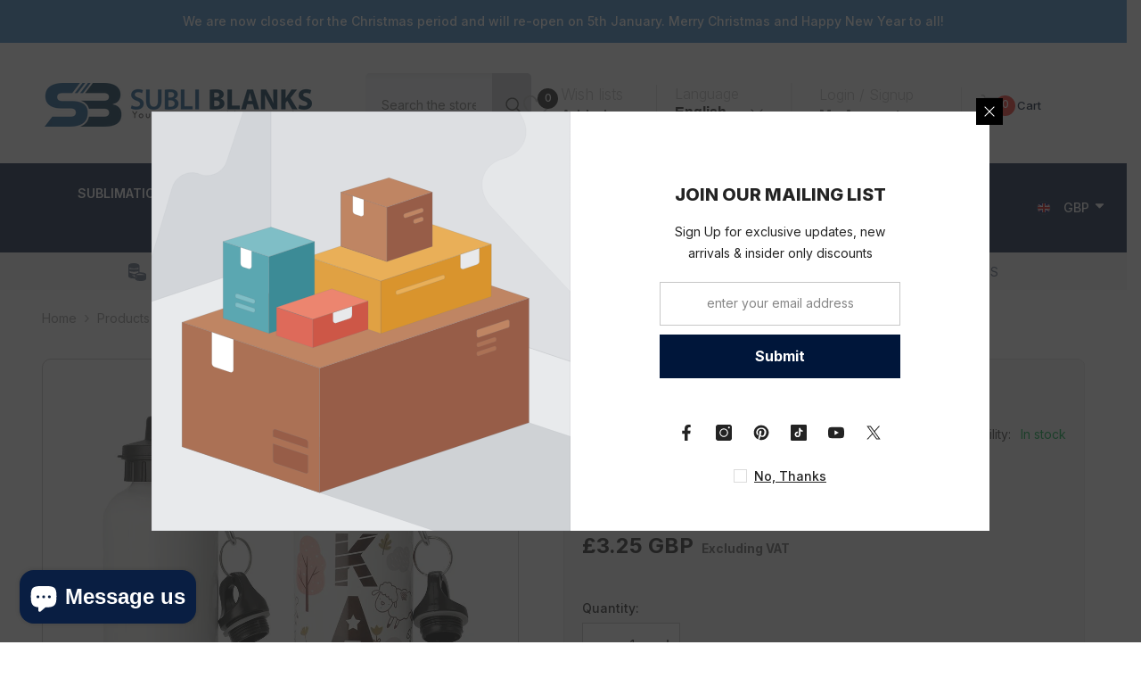

--- FILE ---
content_type: text/css
request_url: https://subliblanks.com/cdn/shop/t/68/assets/component-megamenu.css?v=49783396255672204561757876496
body_size: 8012
content:
/** Shopify CDN: Minification failed

Line 1546:0 Unexpected "}"

**/
.menu-dropdown{
    max-height: 70vh;
    visibility: hidden;
    pointer-events: none;
    box-shadow: 0 6px 27px 0 rgb(0,0,0,.2);
    background-color: var(--bg-white);
}

.menu-dropdown__wrapper{
    padding: 25px 0 12px 0;
    margin: 0 -15px;
}

.menu-dropdown__column{
    font-size: 0;
    letter-spacing: 0;
}

.menu-dropdown__column .site-nav{
    padding: 0 15px;
    margin-bottom: 24px;
    transition: none;
}

.menu-dropdown__block{
    margin: 20px 0 0 0;
}

.menu-dropdown__block--title{
    font-family: var(--font-mega-menu-lv2-family);
    font-size: var(--font-mega-menu-lv2-size);
    font-weight: var(--font-mega-menu-lv2-weight);
    font-style: var(--font-mega-menu-lv2-style);
    line-height: var(--mega-menu-lv2-line-height);
    letter-spacing: var(--mega-menu-lv2-letter-spacing);
    text-transform: var(--mega-menu-lv2-text-transform);
    margin: 0 0 12px 0;
}

.site-nav-product .card-information .card-information__group{
    margin-bottom: 1px;
}

.site-nav-product .card-information .card-title{
    margin-bottom: 2px;
}

.site-nav-product .card-information .card-action{
    margin-top: 18px;
    visibility: visible;
    transform: none;
    padding: 0;
}

.site-nav-product .card-information .button{
    background: transparent;
    color: var(--color-text);
    border: none;
    border-bottom: 1px solid var(--color-text);
    font-weight: var(--font-weight-semibold);
    font-size: var(--font-body-size);
    line-height: 16px;
    box-shadow: none;
    border-radius: 0;
    padding: 0;
}

.site-nav-product .card-product .card-media{
    width: 120px;
    height: 160px;
    margin: 0 auto;
}

.azbrandsTable{
    font-size: 0;
    letter-spacing: 0;
}

.azbrandsTable li{
    display: inline-block;
    vertical-align: top;
    width: 28px;
    text-align: left;
    margin-bottom: 2px;
}

.azbrandsTable .link{
    padding: 1px 0;
    letter-spacing: 0;
    text-transform: capitalize;
    opacity: .5;
    pointer-events: none;
    font-weight: var(--font-weight-medium);
    font-size: var(--font-mega-menu-lv3-size);
}

.azbrandsTable .link.is-active{
    opacity: 1;
    pointer-events: auto;
}

.azbrandsTable li:first-child{
    margin-left: 0;
}

.nazbrandsLink{
    min-width: 120px;
    margin-top: 8px;
}

.nazbrandsLink .link{
    padding: 6px 0;
    text-underline-offset: 0.3rem;
    letter-spacing: .02em;
    font-size: var(--font-mega-menu-lv2-size);
}

.site-nav-title{
    font-family: var(--font-mega-menu-lv2-family);
    font-size: var(--font-mega-menu-lv2-size);
    font-weight: var(--font-mega-menu-lv2-weight);
    font-style: var(--font-mega-menu-lv2-style);
    line-height: var(--mega-menu-lv2-line-height);
    letter-spacing: var(--mega-menu-lv2-letter-spacing);
    text-transform: var(--mega-menu-lv2-text-transform);
    margin: 0 0 7px 0;
}

.site-nav-link{
    font-family: var(--font-mega-menu-lv3-family);
    font-size: var(--font-mega-menu-lv3-size);
    font-weight: var(--font-mega-menu-lv3-weight);
    line-height: var(--mega-menu-lv3-line-height);
    letter-spacing: var(--mega-menu-lv3-letter-spacing);
    text-transform: var(--mega-menu-lv3-text-transform);
    padding: 4px 0;
}

.site-nav-banner{
    margin: 0 -15px;
}

.site-nav-banner--item{
    padding: 0 15px;
}

.menu-dropdown__column-2 .site-nav{
    width: 50%;
}

.menu-dropdown__column-3 .site-nav{
    width: 33.3333333%;
}

.menu-dropdown__column-4 .site-nav{
    width: 25%;
}

.menu-dropdown__column-5 .site-nav{
    width: 20%;
}

.menu-dropdown__column-6 .site-nav{
    width: 16.666666%;
}

.megamenu_style_1 .site-nav-banner-item--right .placeholder-svg{
    height: 337px;
}
.menu-dropdown__product .card-swatch.text-center{
    text-align: center;
}
.megamenu_style_5 .menu-dropdown__product .card-action{
    display: none;
}

.style_2_text_color_varriant .menu-dropdown__product .card-title span[data-change-title]{
    display: none;
}

.style_2_text_color_varriant .menu-dropdown__product .card-title-ellipsis{
    padding-right: 0;
}

.site-nav-banner .menu-dropdown__product .card .card-information{
    padding: 20px 0;
}

.site-nav-banner .menu-dropdown__product .card .card-media > img + img.lazyloaded{
    opacity: 0 !important;
}

.megamenu_style_1 .card-information__wrapper.text-center .card-swatch {
    text-align: center;
}

@media (max-width: 1024px) {

    /* General */
    .section-header-navigation:not(.section-header-nav-multi-site) {
        display: none;
    }

    /* Dropdown Mega Menu */
    .site-nav-banner--item{
        margin-top: 20px;
    }

    .halo-sidebar_menu .megamenu_style_1 .menu-dropdown__banner .site-nav-banner .site-nav-banner--item{
        width: 210px !important;
        padding: 0 !important;
    }

    .halo-sidebar_menu .megamenu_style_2 .site-nav-banner{
        display: flex !important;
    }

    .halo-sidebar_menu .megamenu_style_2 .site-nav-banner--item,
    .halo-sidebar_menu .megamenu_style_3 .site-nav-banner--item,
    .halo-sidebar_menu .megamenu_style_2 .site-nav-banner-item--left .banner+.banner{
        margin-top: 10px;
    }

    .halo-sidebar_menu .megamenu_style_3 .site-nav-list .image{
        display: block;
        padding: 0 20px 0px 20px;
    }

    .halo-sidebar_menu .menu-dropdown__banner .site-nav-banner .site-nav-banner--item{
        width: 100% !important;
    }

    .site-nav-product .card-information .card-information__wrapper,
    .site-nav-product .card-information .card-action, 
    .site-nav-product .card-information__wrapper .card-swatch{
        text-align: center !important;
    }

    .site-nav-product .card-information__wrapper .card-price{
        justify-content: center !important;
    }

    .halo-sidebar_menu .megamenu_style_4 .site-nav-banner{
        white-space: unset;
    }

    .halo-sidebar_menu .megamenu_style_4 .site-nav-banner .site-nav-banner--item:first-child,
    .megamenu_style_5 .menu-dropdown__product .products-grid .product{
        margin-top: 0;
    }

    .halo-sidebar_menu .megamenu_style_4 .site-nav-banner-item--right .menu-dropdown__block{
        padding: 0;
    }
    .halo-sidebar_menu .megamenu_style_4 .site-nav-banner-item--right,
    .halo-sidebar_menu .megamenu_style_4 .site-nav-banner-item--right .menu-dropdown__block--title{
        text-align: left;
    }

    .megamenu_style_5 .menu-dropdown__product {
        padding-bottom: 40px;
    }

    .megamenu_style_5 .menu-dropdown__product .slick-dots{
        bottom: -35px;
    }

    .megamenu_style_5 .site-nav-banner {
        overflow: hidden !important;
    }
}

@media (min-width: 1025px){
    /* General */
    .header-navigation details[open] .quickSearchResultsWrap,
    .scrolled-past-header .header-navigation .show-main-menu,
    .scrolled-past-header .header-navigation .header-icons .show-main-menu,
    .section-header-navigation:not(.scrolled-past-header) .header-navigation .hide-main-menu{
       display: none;
    }

    .header-navigation .search-modal__form[open] .quickSearchResultsWrap, 
    .header-navigation details[open] .quickSearchResultsWrap.is-show{
        display: block;
    }

    .header-navigation > .container {
        gap: 30px;
    }
    .header-navigation .main-menu > .container{
        padding-left: 0;
        padding-right: 0;
    }
    .header-navigation .header-logo {
        max-width: 300px;
    }
    .header-navigation .header-logo .header__heading-logo {
        width: var(--logo_width);
        display: inline-block
    }
    
    .header-navigation .header-logo .header__heading-text {
        font-size: var(--logo_font_size);
        font-weight: var(--logo_font_weight);
        text-transform: var(--logo_text_transform);
        font-style: normal;
        color: var(--logo_text_color);
        vertical-align: middle;
        line-height: 1;
    }
    .header-navigation .header__heading-text svg{
        width: var(--logo_width);
        height: var(--logo_width);
    }
    .menu-lv-1__action > .label {
        top: var(--menu_top_spacing_sticky);
    }
    .label-small .menu-lv-1__action > .label:before {
        display: none;
    }
    .shopify-section + .shopify-section:not(.scrolled-past-header) .label-small .menu-lv-1__action > .label:before  {
        display: block;
    }
    .shopify-section + .shopify-section:not(.scrolled-past-header) .menu-lv-1__action > .label {
        top: -19px
    }
    .scrolled-past-header .label-main-menu .label {
        display: none;
    }
    .header__inline-menu .menu-lv-1:hover .menu-lv-1__action > .text:before {
        content: "";
        position: absolute;
        left: 0;
        top: 100%;
        background: transparent;
        width: 100%;
        height: 25px;
        z-index: 1;
    }

    .main-menu--wrapper .list-menu--inline {
        padding-top: var(--menu_top_spacing);
    }
    .main-menu-hasLabel .main-menu--wrapper .list-menu--inline {
        padding-top: max(22px, var(--menu_top_spacing));
    }
    .main-menu--wrapper > .header__inline-menu > .list-menu {
        margin-left: var(--menu_margin_left);
        margin-right: var(--menu_margin_left);
    }
    .has-megamenu .menu-dropdown,
    .menu-lv-item:hover>.header__submenu, 
    .menu-lv-2.dropdown:hover .site-nav-list-dropdown>.header__submenu {
        background: var(--bg_mega_menu);
        z-index: 2;
    }
    .menu-lv-1__action {
        padding-top: 0;
        padding-left: var(--grid_gap_menu_item);
        padding-right: var(--grid_gap_menu_item);
        padding-bottom: var(--menu_bottom_spacing);
        color: var(--lv_1_color);
    }
    .menu-lv-1:not(.menu-sale):hover .menu-lv-1__action{
        color: var(--lv_1_color_hover);
        z-index: 2
    }
    .menu--mobile-lv-1__action > .icon{
        fill: var(--lv_1_color);
    }
    .menu-lv-2__action,
    .site-nav-title, 
    .site-nav-title a, 
    .menu-dropdown__block--title {
        color: var(--lv_2_color);
    }
    .menu-lv-2:hover .menu-lv-2__action,
    .site-nav-title:hover, 
    .site-nav-title a:hover,
    .menu-dropdown__block--title:hover,
    .menu-sale:hover > .site-nav-list-dropdown > .menu-lv-2__action{
        color: var(--lv_2_color_hover);
    }
    .menu-lv-3__action,
    .site-nav-link,
    .azbrandsTable .link{
        color: var(--lv_3_color);
    }
    .menu-lv-3:hover .menu-lv-3__action,
    .site-nav-link:hover,
    .active-sale .site-nav-link:hover,
    .azbrandsTable .link:hover{
        color: var(--lv_3_color_hover);
    }
    .menu-lv-1:not(.menu-sale) > .link-effect > .text:after,
    .menu-lv-1:not(.menu-sale):hover > .link-effect > .text:after{
        background: var(--lv_1_color_hover);
    }
    .no-megamenu .menu-lv-2:hover .menu-lv-2__action > .text:after,
    .no-megamenu .menu-lv-2 .menu-lv-2__action > .text:after {
        background: var(--lv_2_color_hover);
        bottom: 1px
    }
    .menu-lv-3 .link-effect > .text:after,
    .site-nav-item .link-effect > .text:after,
    .menu-lv-3:hover .link-effect > .text:after,
    .site-nav-item:hover .link-effect > .text:after {
        background: var(--lv_3_color_hover);
    }

    .menu-lv-3:hover .menu-lv-3__action>.text:after {
        bottom: -1px
    }
    .menu-lv-2__action .icon{
        fill: var(--lv_2_color);
    }
    .menu-dropdown__text a.active-sale,
    .menu-sale > .header__menu-item,
    .menu-sale > details > .menu--mobile-lv-1__action,
    .menu-sale > .site-nav-list-dropdown > .menu-lv-2__action,
    .menu-sale > details > .menu--mobile-lv-2__action,
    .menu-sale > .menu--mobile-lv-3__action,
    .active-sale > .site-nav-link,
    .active-sale.site-nav-title{
        color: var(--sale_item_color)
    }

    .menu-sale > .menu--mobile-lv-1__action > .icon,
    .menu-sale > .site-nav-list-dropdown > .menu-lv-2__action .icon{
        fill: var(--sale_item_color);
    }
    .menu-lv-2:hover .menu-lv-2__action .icon,
    .menu-sale:hover > .site-nav-list-dropdown > .menu-lv-2__action .icon {
        fill: var(--lv_2_color_hover);
    }

    .megamenu_style_4 .nazbrandsLink .link{
        color: var(--brand-link-color);
    }

    .has-megamenu .menu-dropdown__banner .background-bottom, 
    .has-megamenu .menu-dropdown__banner .background-bottom:before, 
    .has-megamenu .menu-dropdown__banner .background-bottom:after{
        background-color: var(--mega-menu-bottom-background);
    }
    .menu-lv-1__action > .label:before {
        bottom: -10px;
    }
    .menu-lv-1 .new-label,
    .menu-drawer__menu-item .new-label{
        color: var(--new_label_color);
        background: var(--new_label_bg)
    }

    .menu-lv-1 .new-label:before{
        border-bottom-color: var(--new_label_border)
    }

    .menu-drawer__menu-item .new-label:before{
        border-right-color: var(--new_label_border)
    }

    .menu-lv-1 .sale-label,
    .menu-drawer__menu-item .sale-label{
        color: var(--sale_label_color);
        background: var(--sale_label_bg)
    }

    .menu-lv-1 .sale-label:before{
        border-bottom-color: var(--sale_label_border)
    }

    .menu-drawer__menu-item .sale-label:before{
        border-right-color: var(--sale_label_border)
    }

    .menu-lv-1 .hot-label,
    .menu-drawer__menu-item .hot-label{
        color: var(--hot_label_color);
        background: var(--hot_label_bg)
    }

    .menu-lv-1 .hot-label:before{
        border-bottom-color: var(--hot_label_border)
    }

    .menu-drawer__menu-item .hot-label:before{
        border-right-color: var(--hot_label_border)
    }
    .dropdown-right >.header__submenu {
        right: 0;
    }
    .dropdown-right .menu-lv-item .icon {
        right: auto;
        left: 0;
        transform: rotate(180deg) translateY(50%);
    }
    .header-navigation .header-icons .header__icon {
        display: flex;
        align-items: center;
    }

    .header-navigation .header__icon svg {
        fill: var(--header_icons_color);
    }

    .header-navigation .header__icon svg.icon-cart-10 path{
        stroke: var(--header_icons_color);
    }

    .header-navigation .header__icon:hover svg{
        fill: var(--header_icons_color_hover)
    }

    .header-navigation .header-icons .stroke-icon svg {
        stroke: var(--header_icons_color)
    }

    .header-navigation .header-icons .stroke-icon:hover svg {
        stroke:var(--header_icons_color_hover)
    }

    .header-navigation .header__icon--cart .cart-count-bubble  {
        background: var(--cart_count_bubble_bg);
        color: var(--cart_count_bubble_color);
        font-size: var(--cart_count_bubble_font_size);
    }

    .header-navigation .header__icon--cart:hover .cart-count-bubble .text {
        color: var(--cart_count_bubble_color);
    }
    .header-navigation .header-language_currency {
        vertical-align: middle
    }
    .header-navigation .top-language-currency .dropdown-label .text, 
    .header-navigation .top-language-currency .dropdown-label .text+svg, 
    .header-navigation .halo-top-language+.halo-top-currency:before,
    .header-navigation .header__icon > .text{
        color: var(--header_icons_color)
    }
    .header-navigation .top-language-currency:hover .dropdown-label .text,
    .header-navigation .top-language-currency:hover .dropdown-label .text+svg, 
    .header-navigation .top-language-currency:hover .halo-top-language+.halo-top-currency:before,
    .header-navigation .header__icon:hover > .text{
        color: var(--header_icons_color_hover)
    }
    .header-navigation .top-language-currency .dropdown-label .text {
        font-size: var(--text_font_size);
        vertical-align: middle;
    }
    .header-navigation .halo-top-language .disclosure__button {
        padding-left: 0;
        padding-right: 0
    }
    .language_currency_style_1 .halo-top-language .disclosure__button .icon:before {
        position: absolute;
        content: "";
        top: 0;
        right: -8px;
        width: 1px;
        height: 22px;
        opacity: .2;
        background-color: var(--header_icons_color);
    }
    .language_currency_style_1 .top-language-currency .dropdown-label .text {
        margin-left: 5px
    }
    .language_currency_style_2 .halo-top-language+.halo-top-currency:before {
        content: "/";
        position: absolute;
        left: -2px;
        top: 50%;
        transform: translateY(-50%);
        height: 100%;
    }
    .language_currency_style_2 .halo-top-language+.halo-top-currency {
        margin-left: 1px;
        padding-left: 4px;
    }

    .language_currency_style_2 .enable-currency .halo-top-language .disclosure__button .text {
        margin-left: 10px;
    }
    .language_currency_style_2 .halo-top-currency .dropdown-label .icon,
    .language_currency_style_2 .top-language-currency.enable-currency .halo-top-language .text+svg {
        display: none;
    }
    .header-navigation .top-language-currency .dropdown-label .text+svg {
        margin-left: 2px
    }

    .layout_rtl .language_currency_style_1 .halo-top-language .disclosure__button .icon:before {
        left: -8px;
        right: auto
    }
    .layout_rtl .language_currency_style_1 .top-language-currency .dropdown-label .text {
        margin-left: 2px;
        margin-right: 5px
    }
    .layout_rtl .language_currency_style_2 .halo-top-language+.halo-top-currency:before {
        left: auto;
        right: -3px
    }

    .layout_rtl .language_currency_style_2 .halo-top-language+.halo-top-currency {
        padding-right: 4px;
        padding-left: 0;
        margin-right: 0
    }
    .layout_rtl .language_currency_style_2 .enable-currency .halo-top-language .disclosure__button .text {
        margin-left: 5px;
        margin-right: 10px
    }
    .layout_rtl .header-navigation .halo-top-currency .text+svg {
        margin-left: 0;
        margin-right: 2px
    }    
    .layout_rtl .header-navigation .header__icon+.header__icon {
        margin-right: 0
    }
    .layout_rtl .header-navigation .header-item:nth-last-child(1) .dropdown-language, 
    .layout_rtl .header-navigation .header-item:nth-last-child(1) .dropdown-currency {right: auto;left: 0}

    .sticky-search-menu-open:not(.sticky-search-menu-custom-open) {
        overflow: hidden;
        padding-right: 18px
    }

    /* Sticky Menu */   
    .section-header-navigation {
        position: sticky;
        z-index: 20;
    }
    .shopify-section-header-sticky:not(.sticky-search-menu-custom-open) {
        position: sticky;
        top: 0;
        width: 100%;
        z-index: 20;
    }
    .scrolled-past-header {
        z-index: 101 !important;
    }
    .tab-popup-sidebar-show.tab-popup-show .scrolled-past-header {
        z-index: 100 !important;
    }
    .shopify-section-header-hidden:not(.sticky-search-menu-custom-open) {
        top: calc(-1 * var(--header-height));
    }

    .scrolled-past-header .sticky-container-full {
        max-width: 100%;
    }
    .section-header-navigation .main-menu .menu-lv-1__action,
    .section-header-navigation .header-logo .header__heading-logo,
    .section-header-navigation .header-icons .header__icon,
    .section-header-navigation .sticky_effect {
        animation-name: fadeInUp;
        animation-duration: 0.7s;
        animation-fill-mode: both;
    }
    .scrolled-past-header [data-sticky-type="always"] .menu-lv-1__action,
    .scrolled-past-header [data-sticky-type="always"] .header__heading-logo,
    .scrolled-past-header [data-sticky-type="always"] .header-icons .header__icon,
    .scrolled-past-header [data-sticky-type="always"] .sticky_effect,
    .shopify-section-header-show .main-menu .menu-lv-1__action,
    .shopify-section-header-show .header-logo .header__heading-logo,
    .shopify-section-header-show .header-icons .header__icon,
    .shopify-section-header-show .sticky_effect {
        animation-name: fadeInDown;
        animation-duration: 0.7s;
        animation-fill-mode: both;
    }

    .section-header-navigation .sticky-container-full .main-menu{
        padding-left: 0;
        padding-right: 0;
        max-width: inherit;
    }

    .scrolled-past-header .header-logo .header__heading-logo {
        width: var(--logo_width_sticky);
        max-width: var(--logo_width);
    }
    
    .scrolled-past-header .header-logo .header__heading-text svg {
        max-width: var(--logo_width_sticky);
        max-height: var(--logo_svg_sticky_height);
    }

    .scrolled-past-header .main-menu > .container-full{
        max-width: 100%;
    }

    .scrolled-past-header .label-small .menu-lv-1__action > .label {
        height: 15px;
        line-height: 15px;
        top: var(--menu_top_spacing_sticky);
        animation: slowShow .55s ease-in forwards;
    }

    .scrolled-past-header .menu-lv-1__action > .label {
        top: var(--menu_top_spacing_sticky);
    }

    /* Dropdown Mega Menu */
    .has-megamenu .container-full .menu-dropdown__wrapper{
        margin: 0;
    }

    .menu-lv-item.has-megamenu:hover > .menu-dropdown{
        display: block !important;
        opacity: 1;
        visibility: visible;
        pointer-events: auto;
        transform: translateY(0);
        animation: animateMenuOpen var(--duration-default) ease;
    }

    .site-nav-banner .menu-dropdown__product .card:hover{
        box-shadow: none;
    }

    .menu-dropdown__column-3 .site-nav{
      display: inline-flex;
    }

    .megamenu_style_1 .menu-dropdown__column.column-full, .megamenu_style_2 .menu-dropdown__column.column-full {
        -webkit-box-flex: 0;
        -ms-flex: 0 0 100%;
        flex: 0 0 100%;
        max-width: 100%;
        display: inline-flex;
    }

    .megamenu_style_1 .menu-dropdown__column, .megamenu_style_2 .menu-dropdown__column{
        -webkit-box-flex: 0;
        -ms-flex: 0 0 58.333333%;
        flex: 0 0 58.333333%;
        max-width: 58.333333%;
    }

    .megamenu_style_1 .menu-dropdown__banner, .megamenu_style_2 .menu-dropdown__banner{
        -webkit-box-flex: 0;
        -ms-flex: 0 0 41.666667%;
        flex: 0 0 41.666667%;
        max-width: 41.666667%;
    }

    .megamenu_style_1 .menu-dropdown__column.no_show_product:not(.column-full), .megamenu_style_1 .menu-dropdown__column.no_show_banner:not(.column-full){
        -webkit-box-flex: 0;
        -ms-flex: 0 0 79.333333%;
        flex: 0 0 79.333333%;
        max-width: 79.333333%;
    }

    .megamenu_style_1 .menu-dropdown__banner.no_show_product:not(.column-full), .megamenu_style_1 .menu-dropdown__banner.no_show_banner:not(.column-full){
        -webkit-box-flex: 0;
        -ms-flex: 0 0 20.666667%;
        flex: 0 0 20.666667%;
        max-width: 20.666667%;
    }

    .megamenu_style_1 .site-nav-banner-item--right{
        margin-left: 25px;
        width: 240px;
        padding-top: 5px;
    }

    .megamenu_style_1 .menu-dropdown__product.col-left{
        width: 180px;
    }

    .style-arrows-6 .megamenu_style_1 .menu-dropdown__product.col-left{
        width: 190px;
    }

    .megamenu_style_2 .site-nav-banner{
        margin: 0;
    }

    .megamenu_style_2 .site-nav-banner-item--left{
        width: 210px;
        padding: 0;
    }

    .megamenu_style_2 .site-nav-banner-item--left.disable_banner_3{
        width: 468px;
    }

    .megamenu_style_2 .site-nav-banner-item--right{
        width: 210px;
        padding: 0;
        margin-left: 10px;
    }

    .megamenu_style_2 .menu-dropdown__banner {
        padding-right: 15px;
        padding-bottom: 10px;
    }

    .megamenu_style_2 .site-nav-banner-item--left .banner img{
        max-height: 165px;
        object-fit: cover;
    }

    .megamenu_style_2 .site-nav-banner-item--left.disable_banner_3 .banner img{
        max-height: 210px;
    }

    .megamenu_style_2 .site-nav-banner-item--left .banner+.banner{
        margin-top: 10px;
    }
    .megamenu_style_2 .site-nav-banner-item--left.disable_banner_3 .banner+.banner,
    .header-custom-width .megamenu_style_2 .site-nav-banner-item--left.disable_banner_3 .banner+.banner{
        margin-top: 20px;
    }

    .megamenu_style_3 .menu-dropdown__column{
        -webkit-box-flex: 0;
        -ms-flex: 0 0 100%;
        flex: 0 0 100%;
        max-width: 100%;
    }

    .megamenu_style_3 .site-nav-list .image{
        display: block;
        margin-top: 10px;
        margin-bottom: 10px;
    }
    
    .megamenu_style_4 .menu-dropdown__column{
        -webkit-box-flex: 0;
        -ms-flex: 0 0 100%;
        flex: 0 0 100%;
        max-width: 100%;
    }

    .megamenu_style_4 .menu-dropdown__wrapper{
        padding-bottom: 0;
    }

    .megamenu_style_4 .menu-dropdown__banner{
        -webkit-box-flex: 0;
        -ms-flex: 0 0 100%;
        flex: 0 0 100%;
        max-width: 100%;
        padding: 0 15px;
    }

    .megamenu_style_4 .site-nav-banner-item--right .menu-dropdown__block--title{
        text-align: left;
        margin-bottom: 11px;
    }

    .megamenu_style_4 .site-nav-banner-item--right .menu-dropdown__block--title .text{
        background-color: transparent;
    }

    .megamenu_style_4 .site-nav-banner-item--right .menu-dropdown__brand{
        margin-top: 26px;
    }

    .megamenu_style_4 .site-nav-banner .site-nav-banner--item{
        -webkit-box-flex: 0;
        -ms-flex: 0 0 33.333333%;
        flex: 0 0 33.333333%;
        max-width: 33.333333%;
        padding-left: 30px;
    }

    .megamenu_style_4 .site-nav-banner{
        position: relative;
        padding: 40px 15px;
    }

    .megamenu_style_4 .site-nav-banner:before{
        content: "";
        position: absolute;
        left: 100%;
        top: 0;
        width: 100%;
        height: 100%;
    }

    .megamenu_style_4 .site-nav-banner:after{
        content: "";
        position: absolute;
        right: 100%;
        top: 0;
        width: 100%;
        height: 100%;
    }

    .megamenu_style_4 .site-nav-banner .site-nav-banner--item:not(.site-nav-banner-item--right){
        padding: 0;
    }

    .megamenu_style_4 .wrapper-colunm-menu{
        display: flex;
        -webkit-box-flex: 0;
        -ms-flex: 0 0 100%;
        flex: 0 0 100%;
        max-width: 100%;
        padding-bottom: 10px;
    }

    .megamenu_style_4 .wrapper-colunm-menu .col-left{
        -webkit-box-flex: 0;
        -ms-flex: 0 0 var(--site_text_width);
        flex: 0 0 var(--site_text_width);
        max-width: var(--site_text_width);
        padding-right: 15px;
        padding-left: 15px;
    }

    .megamenu_style_4 .wrapper-colunm-menu .col-left .site-nav-title a{
        display: block;
        margin-bottom: 12px;
    }

    .megamenu_style_4 .wrapper-colunm-menu .col-right{
        -webkit-box-flex: 0;
        -ms-flex: 0 0 82%;
        flex: 0 0 82%;
        max-width: 82%;
    }

    .megamenu_style_5 .site-nav-banner{
        position: relative;
        padding: 0 15px;
    }

    .megamenu_style_5 .site-nav-banner:before{
        content: "";
        position: absolute;
        left: 100%;
        top: 0;
        width: 100%;
        height: 100%;
    }

    .megamenu_style_5 .site-nav-banner:after{
        content: "";
        position: absolute;
        right: 100%;
        top: 0;
        width: 100%;
        height: 100%;
    }

    .megamenu_style_5 .menu-dropdown__wrapper{
        padding-bottom: 0;
    }

    .megamenu_style_5 .container .wrapper-colunm-menu {
        padding-left: 15px;
        padding-right: 15px;
        padding-bottom: 5px;
    }

    .megamenu_style_5 .wrapper-colunm-menu {
        display: flex;
        width: 100%;
    }

    .megamenu_style_5 .menu-dropdown__column .site-nav {
        margin-bottom: 20px;
    }

    .megamenu_style_5 .wrapper-colunm-menu .col-left {
        width: var(--site_text_width);
    }

    .megamenu_style_5 .menu-dropdown__text a {
        display: block;
        margin-bottom: 12px;
    }

    .megamenu_style_5 .menu-dropdown__column {
        -webkit-box-flex: 0;
        -ms-flex: 0 0 100%;
        flex: 0 0 100%;
        max-width: 100%;
    }

    .megamenu_style_5 .wrapper-colunm-menu .col-right,
    .megamenu_style_4 .wrapper-colunm-menu .col-right {
        -webkit-box-flex: 0;
        -ms-flex: 0 0 calc(100% - var(--site_text_width));
        flex: 0 0 calc(100% - var(--site_text_width));
        max-width: calc(100% - var(--site_text_width));
    }
    
    .megamenu_style_5 .menu-dropdown__banner {
        -ms-flex: 0 0 100%;
        flex: 0 0 100%;
        max-width: 100%;
        padding-left: 15px;
        
    }

    .megamenu_style_5 .menu-dropdown__banner .site-nav-banner {
        width: 100%;
        margin: 0;
    }

    .megamenu_style_5 .menu-dropdown__banner .menu-dropdown__product {
        width: 50%;
        padding-top: 20px;
        padding-right: 20px;
    }

    .megamenu_style_5 .menu-dropdown__product .menu-dropdown__block--title {
        text-align: left;
    }

    .megamenu_style_5--style2 .menu-dropdown__product .menu-dropdown__block--title {
        margin-top: 15px;
    }

    .megamenu_style_5 .menu-dropdown__banner .menu-dropdown__product .product-item{
        margin-bottom: 0;
    }

    .megamenu_style_5 .menu-dropdown__banner .site-nav-banner--item {
        width: 50%;
        padding: 0;
        margin: 0;
    }

    .megamenu_style_5 .menu-dropdown__banner .site-nav-banner--item .banner {
        width: 50vw;
    }

    /* ----------------Mega Menu 5 Style 2------------------ */
    .megamenu_style_5--style2 .wrapper-colunm-menu.not_banner {
        width: 100%;
    }

    .megamenu_style_5--style2 .wrapper-colunm-menu {
        width: 68%;
    }

    .megamenu_style_5--style2 .menu-banner__top {
        width: 32%;
    }

    .megamenu_style_5--style2 .menu-dropdown__banner {
        padding-right: 15px;
    }

     .megamenu_style_5--style2 .menu-dropdown__banner .site-nav-banner {    
      padding: 0;   
    } 

    .megamenu_style_5--style2 .menu-dropdown__banner .menu-dropdown__product {
        padding: 40px 0;
        width: 100% !important;
    }

    .megamenu_style_5--style2 .menu-dropdown__product .card {
        display: flex;
        justify-content: space-between;
    }

    .megamenu_style_5--style2 .menu-dropdown__product .card-product {
        width: 130px;
    }

    .megamenu_style_5--style2 .site-nav-banner .menu-dropdown__product .card-information {
        width: calc(100% - 150px);
        padding: 0;
    }

    .megamenu_style_5--style2 .menu-dropdown__product .card-information__wrapper,
    .product-card-layout-04 .megamenu_style_5--style2 .card-information__wrapper.text-center .card-information__group-2 .card-vendor,
    .megamenu_style_5--style3 .menu-dropdown__product .card-information__wrapper,
    .product-card-layout-04 .megamenu_style_5--style3 .card-information__wrapper.text-center .card-information__group-2 .card-vendor {
        text-align: left;
    }

    .megamenu_style_5--style2 .card-information__wrapper.text-center .card-price,
     .megamenu_style_5--style3 .card-information__wrapper.text-center .card-price{
        justify-content: flex-start;
    }

    .megamenu_style_5--style2 .menu-dropdown__product .card-action,
    .megamenu_style_5--style3 .menu-dropdown__product .card-action {
        display: none;
    }

    .megamenu_style_5--style2 .menu-dropdown__product .card-price,
    .megamenu_style_5--style3 .menu-dropdown__product .card-price {
        justify-content: left;
    }

    .megamenu_style_5--style2 .menu-dropdown__product .card-swatch,
    .megamenu_style_5--style3 .menu-dropdown__product .card-swatch {
        text-align: left;
    }

    /* ----------------Mega Menu 5 Style 3------------------ */
    .megamenu_style_5--style3 .wrapper-colunm-menu {
        width: 60%;
    }

    .megamenu_style_5--style3 .menu-banner__top {
        width: 40%;
        margin-top: 5px;
    }

    .megamenu_style_5--style3 .menu-dropdown__banner {
        padding-right: 15px;
    }

    .megamenu_style_5--style3 .menu-dropdown__banner .menu-dropdown__product {
        padding: 0;
        width: 100% !important;
    }

    .megamenu_style_5--style3 .menu-dropdown__banner .site-nav-banner{
        padding: 30px 0;
    }

    .megamenu_style_5--style3 .menu-dropdown__product .product{
        padding: 0 10px;
    }

    .megamenu_style_5--style3 .menu-dropdown__product .products-grid{
        margin: 0 -10px;
    }

    .megamenu_style_5--style3 .menu-dropdown__product .card {
        display: flex;
        justify-content: space-between;
    }

    .megamenu_style_5--style3 .menu-dropdown__product .card-product {
        width: 100px;
    }

    .megamenu_style_5--style3 .menu-dropdown__product .card .card-information {
        width: calc(100% - 108px);
        padding-top: 10px;
    }

    /* ----------------Mega Menu 5 Style 4------------------ */
    .megamenu_style_5--style4 .site-nav-banner{
        padding: 40px 15px;
    }

    .megamenu_style_5--style4 .menu-dropdown__banner .menu-dropdown__product{
        width: 66%;
        padding-right: 30px;
    }

    .megamenu_style_5--style4 .menu-dropdown__banner .site-nav-banner--item{
        width: 34%;
    }

    .megamenu_style_5--style4 .menu-dropdown__banner .site-nav-banner--item .banner{
        width: 100%;
    }

    .megamenu_style_5--style4 .container .wrapper-colunm-menu{
        padding-bottom: 8px;
    }

    .megamenu_style_5--style4 .menu-dropdown__text a{
        margin-bottom: 11px;
    }

    .megamenu_style_5--style4 .site-nav-banner .menu-dropdown__product .card-information {
        padding-bottom: 10px;
    }

    /* -----------------Mega Menu 3 Style 2-------------------- */
    .megamenu_style_3--style2 .menu-dropdown__wrapper {
        margin: 0;
        padding: 0;
    }

    .megamenu_style_3--style2 .menu-dropdown__column {
        display: flex;
        flex-wrap: inherit;
        align-items: center;
    }

    .megamenu_style_3--style2 .menu-dropdown__column .site-nav {
        padding: 0;
        margin: 0;
        text-align: center;
    }

    .megamenu_style_3--style2 .menu-dropdown__column .site-nav a.adaptive_height {
        padding-top: 300px !important;
    }

    .megamenu_style_3--style2 .menu-dropdown__column .site-nav img {
        object-fit: cover;
    }

    .megamenu_style_3--style2 .menu-dropdown__column .site-nav .site-nav-item {
        text-align: center;
    }

    .megamenu_style_3--style2 .menu-dropdown__column .site-nav.site-nav-right {
        padding: 5px 15px;
    }
}

@media (min-width: 1025px) and (max-width: 1500px){
    .megamenu_style_5 .menu-dropdown__block--content .slick-slider {
        padding-bottom: 60px;
    }

    .megamenu_style_5 .menu-dropdown__block--content .slick-dots {
        bottom: 15px;
    }

    .site-nav-link {
        display: flex;
        justify-content: space-between;
        align-items: center;
    }
}

 /* ----------------- Custom Mugs Mega Menu Styles -------------------- */

/* === Base Mega Menu Style 5 === */
.megamenu_style_5 .site-nav {
  margin: 0;
  padding: 0;
}

.megamenu_style_5 .site-nav.dropdown {
  margin-bottom: 4px;
}

.megamenu_style_5 .site-nav-list {
  display: flex;
  flex-direction: column;
  gap: 0 !important;
}

.megamenu_style_5 .site-nav-list .site-nav-title {
  display: flex;
  align-items: center;
  gap: 10px;
  padding: 6px 12px;
  border-radius: 8px;
  border: 1px solid transparent;
  transition: background 0.3s ease;
  margin-top: 0 !important;
  margin-bottom: 0 !important;
}

.megamenu_style_5 .site-nav-list .site-nav-title:hover {
  background-color: #f0f0f0;
  border-color: #ddd;
}

.megamenu_style_5 .site-nav-list .site-nav-title img {
  object-fit: cover;
  border-radius: 8px;
  transition: transform 0.3s ease;
  border: 1px solid #e1e1e1;
  background-color: #fff;
  padding: 2px;
}

.megamenu_style_5 .site-nav-list .site-nav-title:hover img {
  transform: scale(1.05);
}

/* === Mega Menu Style 5 - Banner Top (Style 2) === */
@media (min-width: 1025px) {
  .megamenu_style_5--style2 .menu-banner__top {
    width: 32%;
    padding: 0 20px 20px 20px;
    display: flex;
    justify-content: flex-end;
    align-items: flex-start;
  }

  .megamenu_style_5--style2 .menu-banner__top .site-nav-banner--item {
    width: 100%;
    max-width: 320px;
    padding: 0;
  }

  .megamenu_style_5--style2 .menu-banner__top .banner {
    background-color: #fff;
    border-radius: 12px;
    overflow: hidden;
    box-shadow: 0 4px 14px rgba(9, 30, 66, 0.08);
    padding: 16px;
    text-align: center;
    display: flex;
    flex-direction: column;
    align-items: center;
    gap: 12px;
    transition: box-shadow 0.3s ease;
  }

  .megamenu_style_5--style2 .menu-banner__top .banner:hover {
    box-shadow: 0 6px 18px rgba(9, 30, 66, 0.12);
  }

  .megamenu_style_5--style2 .menu-banner__top .banner .image {
    display: block;
    width: 100%;
    aspect-ratio: 1 / 1;
    overflow: hidden;
    border-radius: 10px;
    position: relative;
  }

  .megamenu_style_5--style2 .menu-banner__top .banner img {
    width: 100%;
    height: 100%;
    object-fit: cover;
    object-position: center;
    transition: transform 0.3s ease;
    border-radius: 10px;
    display: block;
  }

  .megamenu_style_5--style2 .menu-banner__top .banner:hover img {
    transform: scale(1.05);
  }

  .megamenu_style_5--style2 .site-nav-banner .menu-dropdown__product .card-information {
    margin-top: 20px;
     margin: 0 !important;
  padding: 0 !important;
  }

  .megamenu_style_5--style2 .menu-dropdown__product .card {
    background-color: #fff;
      margin: 0 !important;
  padding: 0 !important;
  box-shadow: none !important;
  }
}

/* === Consumables Mega Menu Clean Styling === */
/* === Mega Menu: Uniform Short Cards, Full-Width Images === */
/* Mega Menu Grid: Consumables (styled like Printers & Heat Presses) with 4 in a row */

/* Container Grid Layout */
.mega-menu--consumables .site-nav-list {
  display: grid !important;
  grid-template-columns: repeat(auto-fit, minmax(220px, 1fr)) !important;
  gap: 20px !important;
  padding: 0 20px 40px !important;
  margin: 0 auto !important;
  max-width: 1160px !important;
  box-sizing: border-box !important;
}

/* Each Box */
.mega-menu--consumables .site-nav.dropdown {
  margin: 0 !important;
}

.mega-menu--consumables .site-nav-title {
  display: flex !important;
  flex-direction: column !important;
  justify-content: flex-start !important;
  align-items: center !important;
  background: linear-gradient(to bottom, #ffffff, #f9f9f9) !important;
  padding: 16px 12px !important;
  border-radius: 12px !important;
  border: 1px solid rgba(0, 0, 0, 0.08) !important;
  box-shadow: 0 4px 12px rgba(0, 0, 0, 0.06) !important;
  transition: transform 0.25s ease, box-shadow 0.25s ease !important;
  height: auto !important;
  text-align: center !important;
  overflow: hidden !important;
  width: 100% !important;
}

.mega-menu--consumables .site-nav-title:hover {
  transform: translateY(-4px) !important;
  box-shadow: 0 6px 18px rgba(0, 0, 0, 0.12) !important;
}

/* Image Container */
.mega-menu--consumables .printers-thumb {
  width: 100% !important;
  max-height: 180px !important;
  overflow: hidden !important;
  border-radius: 8px !important;
  background: transparent !important;
  display: flex !important;
  align-items: center !important;
  justify-content: center !important;
  padding: 0 !important;
  border: #e1e1e1 1px solid !important;
}

/* Image */
.mega-menu--consumables .printers-thumb img {
  width: 100% !important;
  height: auto !important;
  max-height: 100% !important;
  object-fit: contain !important;
  display: block !important;
  border: none !important;
}

/* Title Text */
.mega-menu--consumables .site-nav-title .text {
  font-size: 14px !important;
  font-weight: 700 !important;
  color: #091e42 !important;
  text-transform: uppercase !important;
  letter-spacing: 0.4px !important;
  line-height: 1.4 !important;
  padding-top: 4px !important;
}

@media screen and (max-width: 768px) {
  .mega-menu--consumables .menu-dropdown__wrapper {
    padding-top: 30px !important;
  }

  .mega-menu--consumables .site-nav-list {
    grid-template-columns: 1fr !important;
    gap: 16px !important;
    padding: 0 16px 30px !important;
    margin-top: 25px !important;
  }

  .mega-menu--consumables .site-nav-title {
    padding: 14px 16px !important;
    border-radius: 10px !important;
  }

  .mega-menu--consumables .printers-thumb {
    max-height: 160px !important;
  }

  .mega-menu--consumables .printers-thumb img {
    height: auto !important;
    width: 100% !important;
  }

  .mega-menu--consumables .site-nav-title .text {
    font-size: 13px !important;
  }
}


a.site-nav-title.menu-lv-2 {
    height: auto !important;
}


/* === Guides Mega Menu: Final Uniform & Tidy Style === */
.mega-menu--guides .site-nav-list {
  display: grid !important;
  grid-template-columns: repeat(auto-fill, minmax(220px, 1fr)) !important;
  gap: 28px !important;
  padding: 28px 24px 44px !important; /* bottom spacing */
  margin: 0 auto !important;
  max-width: 1160px !important;
  justify-content: center !important;
  box-sizing: border-box !important;
}

.mega-menu--guides .site-nav.dropdown {
  margin: 0 !important;
}

.mega-menu--guides .site-nav-title {
  display: flex !important;
  flex-direction: column !important;
  align-items: center !important;
  text-align: center !important;
  padding: 16px 12px !important;
  height: 260px !important; /* fixed consistent height */
  border: 1px solid rgba(9, 30, 66, 0.1) !important;
  border-radius: 10px !important;
  background: #fff !important;
  transition: all 0.25s ease !important;
  box-shadow: 0 1px 2px rgba(9, 30, 66, 0.05) !important;
  box-sizing: border-box !important;
}

.mega-menu--guides .site-nav-title:hover {
  border-color: #091e42 !important;
  box-shadow: 0 2px 8px rgba(9, 30, 66, 0.12) !important;
}

.mega-menu--guides .collection-thumb {
  width: 100% !important;
  height: 140px !important;
  max-width: 100% !important;
  overflow: hidden !important;
  border-radius: 6px !important;
  background: #f4f5f7 !important;
  display: flex !important;
  align-items: center !important;
  justify-content: center !important;
  border: 1px solid #e5e5e5 !important;
  box-sizing: border-box !important;
  margin-bottom: 0 !important; /* removed gap between image and title */
}

.mega-menu--guides .collection-thumb img {
  max-width: 100% !important;
  max-height: 100% !important;
  object-fit: contain !important;
  display: block !important;
  margin: 0 auto !important;
}

.mega-menu--guides .site-nav-title .text {
  font-size: 13.5px !important;
  font-weight: 600 !important;
  color: #091e42 !important;
  text-transform: uppercase !important;
  letter-spacing: 0.3px !important;
  line-height: 1.35 !important;
  margin-top: 12px !important; /* recontrolled spacing */
}

.guides-header-title {
  font-size: 24px;
  font-weight: 700;
  color: #091e42;
  text-align: center;
  text-decoration: underline;
  text-underline-offset: 6px;
  text-decoration-thickness: 2px;
    margin-top: -12px !important;
}

}


/* === Desktop / Tablet Layout === */
@media screen and (min-width: 768px) {
  .mega-menu--guides .site-nav-list {
    display: grid !important;
    grid-template-columns: repeat(auto-fill, minmax(220px, 1fr)) !important;
    gap: 28px !important;
    padding: 28px 24px 44px !important;
    margin: 0 auto !important;
    max-width: 1160px !important;
    justify-content: center !important;
    box-sizing: border-box !important;
  }

  .mega-menu--guides .site-nav-title {
    height: 260px !important;
  }
}

/* === Mobile Layout === */
@media screen and (max-width: 767px) {
  .mega-menu--guides .site-nav-list {
    display: flex !important;
    flex-direction: row !important;
    overflow-x: auto !important;
    scroll-snap-type: x mandatory !important;
    -webkit-overflow-scrolling: touch !important;
    gap: 16px !important;
    padding: 16px !important;
    box-sizing: border-box !important;
  }

  .mega-menu--guides .site-nav-title {
    flex: 0 0 auto !important;
    width: 80% !important;
    max-width: 280px !important;
    height: auto !important;
    scroll-snap-align: start !important;
  }

  .mega-menu--guides .collection-thumb {
    height: 120px !important;
  }

  .mega-menu--guides .site-nav-title .text {
    font-size: 13px !important;
    margin-top: 8px !important;
  }

  .guides-header-title {
    font-size: 20px !important;
    margin-top: 10px !important;
  }
}



/* LAtest deals  */
.mega-menu--latest-deals .latest-deals-header {
  text-align: center !important;
  padding: 0 20px 20px !important;
  margin: 0 auto 10px !important;
  max-width: 1160px !important;
  box-sizing: border-box !important;
}

.mega-menu--latest-deals .latest-deals-header-title {
  font-size: 26px !important;
  font-weight: 800 !important;
  color: #d7263d !important;
  text-decoration: none !important;
  margin-bottom: 10px !important;
}

.mega-menu--latest-deals .latest-deals-header-desc {
  font-size: 16px !important;
  color: #333 !important;
  max-width: 720px !important;
  margin: 0 auto !important;
  line-height: 1.6 !important;
  font-style: italic !important;
}

.mega-menu--latest-deals .site-nav-list {
  display: grid !important;
  grid-template-columns: repeat(auto-fit, minmax(200px, 1fr)) !important;
  gap: 20px !important;
  padding: 0 20px 40px !important;
  margin: 120px auto 0 auto !important;
  max-width: 1160px !important;
  box-sizing: border-box !important;
}

.mega-menu--latest-deals .site-nav.dropdown {
  margin: 0 !important;
}

.mega-menu--latest-deals .site-nav-title {
  display: flex !important;
  flex-direction: column !important;
  justify-content: flex-start !important;
  align-items: center !important;
  background: linear-gradient(to bottom, #ffffff, #f9f9f9) !important;
  padding: 16px 12px !important;
  border-radius: 12px !important;
  border: 1px solid rgba(0, 0, 0, 0.08) !important;
  box-shadow: 0 4px 12px rgba(0, 0, 0, 0.06) !important;
  transition: transform 0.25s ease, box-shadow 0.25s ease !important;
  height: auto !important;
  text-align: center !important;
  overflow: hidden !important;
}

.mega-menu--latest-deals .site-nav-title:hover {
  transform: translateY(-4px) !important;
  box-shadow: 0 6px 18px rgba(0, 0, 0, 0.12) !important;
}

.mega-menu--latest-deals .deals-thumb {
  width: 100% !important;
  max-height: 120px !important;
  overflow: hidden !important;
  border-radius: 8px !important;
  background: #fff !important;
  display: flex !important;
  align-items: center !important;
  justify-content: center !important;
  border: 1px solid #e5e5e5 !important;
  margin-bottom: 12px !important;
}

.mega-menu--latest-deals .deals-thumb img {
  max-width: 100% !important;
  max-height: 100% !important;
  object-fit: contain !important;
  display: block !important;
}

.mega-menu--latest-deals .site-nav-title .text {
  font-size: 14px !important;
  font-weight: 700 !important;
  color: #091e42 !important;
  text-transform: uppercase !important;
  letter-spacing: 0.4px !important;
  line-height: 1.4 !important;
  padding-top: 4px !important;
}

.latest-deals-header {
  position: relative !important;
  z-index: 2 !important;
  background: #fff !important;
}

.mega-menu--latest-deals .site-nav-title img {
  border: 0px !important;
}

/* ─────── 📱 Responsive Styles ─────── */

@media screen and (max-width: 1024px) {
  .mega-menu--latest-deals .site-nav-list {
    grid-template-columns: repeat(auto-fit, minmax(180px, 1fr)) !important;
    padding: 0 16px 32px !important;
  }

  .mega-menu--latest-deals .site-nav-title {
    padding: 12px 10px !important;
  }

  .mega-menu--latest-deals .deals-thumb {
    max-height: 100px !important;
  }

  .mega-menu--latest-deals .latest-deals-header-title {
    font-size: 22px !important;
  }

  .mega-menu--latest-deals .latest-deals-header-desc {
    font-size: 14px !important;
  }
}

@media screen and (max-width: 600px) {
  .mega-menu--latest-deals .site-nav-list {
    margin-top: 20px !important; /* Previously 120px — this fixes the big gap */
    grid-template-columns: 1fr !important;
    gap: 16px !important;
    padding-bottom: 30px !important;
  }

  .mega-menu--latest-deals .site-nav-title {
    flex-direction: column !important; /* Re-stack image + text */
    text-align: center !important;
    padding: 14px 16px !important;
  }


  .mega-menu--latest-deals .site-nav-title .text {
    font-size: 13.5px !important;
    padding-top: 4px !important;
  }

  .mega-menu--latest-deals .latest-deals-header-title {
    font-size: 20px !important;
  }

  .mega-menu--latest-deals .latest-deals-header {
    margin-top: 10px !important;
    margin-bottom: -70px !important;
}

  .mega-menu--latest-deals .latest-deals-header-desc {
    font-size: 14px !important;
    line-height: 1.5 !important;
    padding: 0 12px !important;
  }
}

@media screen and (max-width: 749px) {
  .mega-menu--latest-deals .deals-thumb {
    height: auto !important; /* allow the image to scale naturally */
    padding: 12px !important;
  }

  .mega-menu--latest-deals .deals-thumb img {
    width: 100% !important;
    height: auto !important;
  }
}

/* Mega Menu Grid: Printers & Heat Presses */





/* Container Grid Layout */
.mega-menu--printers-heat .site-nav-list {
  display: grid !important;
  grid-template-columns: repeat(auto-fit, minmax(220px, 1fr)) !important;
  gap: 20px !important;
  padding: 0 20px 40px !important;
  margin: 0 auto !important;
  max-width: 1160px !important;
  box-sizing: border-box !important;
}

/* Each Box */
.mega-menu--printers-heat .site-nav.dropdown {
  margin: 0 !important;
}

.mega-menu--printers-heat .site-nav-title {
  display: flex !important;
  flex-direction: column !important;
  justify-content: flex-start !important;
  align-items: center !important;
  background: linear-gradient(to bottom, #ffffff, #f9f9f9) !important;
  padding: 16px 12px !important;
  border-radius: 12px !important;
  border: 1px solid rgba(0, 0, 0, 0.08) !important;
  box-shadow: 0 4px 12px rgba(0, 0, 0, 0.06) !important;
  transition: transform 0.25s ease, box-shadow 0.25s ease !important;
  height: auto !important;
  text-align: center !important;
  overflow: hidden !important;
  width: 100% !important;
}

.mega-menu--printers-heat .site-nav-title:hover {
  transform: translateY(-4px) !important;
  box-shadow: 0 6px 18px rgba(0, 0, 0, 0.12) !important;
}

/* Image Container */
.mega-menu--printers-heat .printers-thumb {
  width: 100% !important;
  /*height: auto !important;  */
  max-height: 180px !important;   /* max-height: 120px !important; */
  overflow: hidden !important;
  border-radius: 8px !important;
  background: transparent !important;
  display: flex !important;
  align-items: center !important;
  justify-content: center !important;
 /* margin-bottom: 12px !important; */
  padding: 0 !important;
  border: #e1e1e1 1px solid !important;
}

/* Image */
.mega-menu--printers-heat .printers-thumb img {
  width: 100% !important;
  height: auto !important;
  max-height: 100% !important;
  object-fit: contain !important;
  display: block !important;
  border: none !important;
}

/* Title Text */
.mega-menu--printers-heat .site-nav-title .text {
  font-size: 14px !important;
  font-weight: 700 !important;
  color: #091e42 !important;
  text-transform: uppercase !important;
  letter-spacing: 0.4px !important;
  line-height: 1.4 !important;
  padding-top: 4px !important;
}


@media screen and (max-width: 768px) {
  .mega-menu--printers-heat .menu-dropdown__wrapper {
    padding-top: 30px !important;
  }

  .mega-menu--printers-heat .site-nav-list {
    grid-template-columns: 1fr !important;
    gap: 16px !important;
    padding: 0 16px 30px !important;
    margin-top: 25px !important;
  }

  .mega-menu--printers-heat .site-nav-title {
    padding: 14px 16px !important;
    border-radius: 10px !important;
  }

  .mega-menu--printers-heat .printers-thumb {
    max-height: 160px !important;
  }

  .mega-menu--printers-heat .printers-thumb img {
    height: auto !important;
    width: 100% !important;
  }

  .mega-menu--printers-heat .site-nav-title .text {
    font-size: 13px !important;
  }
}


/* margins fix navigation featured  */
.menu-lv-2, .menu-lv-3 {
    margin-bottom: -5px !important;
}


@media (min-width: 1025px) {
    .menu-lv-3:hover .menu-lv-3__action, .site-nav-link:hover, .active-sale .site-nav-link:hover, .azbrandsTable .link:hover {
        margin-bottom: 5px !important;
    }
}

@media (min-width: 1025px) {
    .megamenu_style_5--style2 .menu-dropdown__product .menu-dropdown__block--title {
        margin-top: -20px !important;
    }
}

/* Grid container */
.mega-menu--dtf .site-nav-list {
  display: grid !important;
  grid-template-columns: repeat(auto-fit, minmax(220px, 1fr)) !important;
  gap: 24px !important;
  padding: 60px 32px 60px !important; /* Increased top & bottom padding */
  max-width: 1400px !important;
  margin: 0 auto !important;
  box-sizing: border-box !important;
}

/* Box design */
.mega-menu--dtf .site-nav-title {
  background: #091e42 !important;
  border-radius: 20px !important;
  padding: 80px 12px 24px !important;
  text-align: center !important;
  position: relative !important;
  transition: transform 0.3s ease, box-shadow 0.3s ease !important;
  box-shadow: 0 8px 24px rgba(0, 0, 0, 0.08) !important;
  width: 100% !important;
  min-height: 130px !important;
  display: block !important;
  top: 50px !important;
}

/* Floating image */
.mega-menu--dtf .dtf-thumb {
    position: absolute !important;
    top: -120px !important;
    left: 50% !important;
    transform: translate(-50%) !important;
    background: #fff !important;
    border-radius: 50% !important;
    padding: 8px !important;
    width: 180px !important;
    height: 180px !important;
    box-shadow: 0 6px 14px #0000001f !important;
    display: flex !important;
    justify-content: center !important;
    align-items: center !important;
}

.mega-menu--dtf .dtf-thumb img {
  max-width: 100% !important;
  max-height: 100% !important;
  object-fit: contain !important;
  border-radius: 50% !important;
}

/* Centered and styled text */
.mega-menu--dtf .site-nav-title .text {
  margin-top: 20px !important;
  color: #ffffff !important;
  font-size: 15px !important;
  font-weight: 700 !important;
  text-transform: uppercase !important;
  letter-spacing: 0.4px !important;
  text-align: center !important;
  
}

/* Hover effect */
.mega-menu--dtf .site-nav-title:hover {
  transform: translateY(-6px) !important;
  box-shadow: 0 12px 30px rgba(0, 0, 0, 0.2) !important;
}


@media screen and (max-width: 768px) {
  
  /* Grid stacking */
  .mega-menu--dtf .site-nav-list {
    grid-template-columns: 1fr !important;
    gap: 24px !important;
    padding: 40px 12px 40px !important;
    margin-top: 20px !important;
    margin-bottom: -30px !important;
  }

  /* Box cleanup */
  .mega-menu--dtf .site-nav-title {
    padding: 52px 16px 20px !important;
    min-height: 100px !important;
    top: 0 !important;
    border-radius: 16px !important;
    margin-top: 16px !important;
    margin-bottom: 8px !important;
  }

a.site-nav-title.menu-lv-2 {
  background: #fff !important;
  padding: 0 20px !important;           /* Remove top-bottom padding */
  height: 60px !important;              /* Set fixed height */
  display: flex !important;            /* Flexbox to center text */
  align-items: center !important;      /* Vertical centering */
  justify-content: center !important;  /* Horizontal centering */
  text-align: center !important;
  width: 100% !important;
  border-radius: 12px !important;
  box-shadow: 0 4px 12px rgba(0, 0, 0, 0.05) !important;
  font-weight: 600 !important;
  font-size: 15px !important;
  color: #091e42 !important;
  box-sizing: border-box !important;
}

/* Remove any extra spacing from the inner span */
a.site-nav-title.menu-lv-2 span {
  display: inline-block !important;
  padding: 0 !important;
  margin: 0 !important;
  line-height: 1.3 !important;
}

  

  /* Floating image spacing */
  .mega-menu--dtf .dtf-thumb {
    width: 110px !important;
    height: 110px !important;
    top: -60px !important;
  }

  /* Text sizing */
  .mega-menu--dtf .site-nav-title .text {
    font-size: 14px !important;
    margin-top: 10px !important;
  }

  /* Header bar (DTF title at top) */
  .megamenu_style_5 .site-nav.dropdown {
    background: #fff !important;
    box-shadow: none !important;
    margin-top: 0 !important;
    padding-top: 10px !important;
  }

  /* Remove excess space from very first box */
  .mega-menu--dtf .site-nav-title:first-child {
    margin-top: 0 !important;
  }
}




/* Laser Mega Menu Styles */
.mega-menu--laser-wrapper {
  display: flex;
  flex-wrap: nowrap;
  gap: 30px;
  padding: 30px 0;
}

.laser-menu-sidebar {
  width: 250px;
  border-right: 1px solid #e1e1e1;
  padding-right: 20px;
}

.laser-sidebar-list li {
  margin-bottom: 15px;
}

.laser-sidebar-list li a {
  font-weight: 600;
  color: #fff;
  text-decoration: none;
  display: block;
}

.laser-sidebar-item.is-active a {
  color: #ff5252;
}

.laser-products-container {
  flex: 1;
}

.laser-product-grid {
  display: none;
}

.laser-product-grid:not(.hidden) {
  display: block;
}

.laser-product-grid-inner {
  display: grid;
  grid-template-columns: repeat(auto-fit, minmax(200px, 1fr));
  gap: 20px;
}

.laser-view-all a {
  font-weight: bold;
  color: #fff;
}





/* =================== */
/* 📦 Craft Menu Layout */
/* =================== */

.mega-menu--craft .site-nav-list {
  display: grid !important;
  grid-template-columns: repeat(auto-fit, minmax(220px, 1fr)) !important;
  gap: 20px !important;
  padding: 0 20px 40px !important;
  margin: 0 auto !important;
  max-width: 1160px !important;
  box-sizing: border-box !important;
}

/* Each Grid Item */
.mega-menu--craft .site-nav.dropdown {
  margin: 0 !important;
}

.mega-menu--craft .site-nav-title {
  display: flex !important;
  flex-direction: column !important;
  align-items: center !important;
  justify-content: flex-start !important;
  text-align: center !important;
  background: linear-gradient(to bottom, #ffffff, #fdfdfd) !important;
  padding: 16px 12px !important;
  border-radius: 12px !important;
  border: 1px solid rgba(0, 0, 0, 0.08) !important;
  box-shadow: 0 4px 12px rgba(0, 0, 0, 0.06) !important;
  transition: transform 0.25s ease, box-shadow 0.25s ease !important;
  width: 100% !important;
  height: auto !important;
  overflow: hidden !important;
}

.mega-menu--craft .site-nav-title:hover {
  transform: translateY(-4px) !important;
  box-shadow: 0 6px 18px rgba(0, 0, 0, 0.12) !important;
}

/* Image Container */
.mega-menu--craft .craft-thumb {
  width: 100% !important;
  height: auto !important;
  max-height: 180px !important;
  overflow: hidden !important;
  display: flex !important;
  align-items: center !important;
  justify-content: center !important;
  border-radius: 8px !important;
  background: transparent !important;
  padding: 0 !important;
  border: 1px solid #e1e1e1 !important;
  margin-bottom: 10px !important;
}

/* Image Inside */
.mega-menu--craft .craft-thumb img {
  width: 100% !important;
  height: auto !important;
  object-fit: contain !important;
  display: block !important;
  border: none !important;
}

/* Label Text Below Image */
.mega-menu--craft .site-nav-title .text {
  font-size: 14px !important;
  font-weight: 700 !important;
  color: #091e42 !important;
  text-transform: uppercase !important;
  letter-spacing: 0.4px !important;
  line-height: 1.4 !important;
  margin-top: 8px !important;
}

/* =================== */
/* 📱 Mobile Styling */
/* =================== */
@media screen and (max-width: 768px) {
  .mega-menu--craft .menu-dropdown__wrapper {
    padding-top: 30px !important;
  }

  .mega-menu--craft .site-nav-list {
    grid-template-columns: 1fr !important;
    gap: 16px !important;
    padding: 0 16px 30px !important;
    margin-top: 25px !important;
  }

  .mega-menu--craft .site-nav-title {
    padding: 14px 16px !important;
    border-radius: 10px !important;
  }

  .mega-menu--craft .craft-thumb {
    max-height: 160px !important;
  }

  .mega-menu--craft .craft-thumb img {
    width: 100% !important;
    height: auto !important;
  }

  .mega-menu--craft .site-nav-title .text {
    font-size: 13px !important;
  }
}





/* ============================= */
/* 🧰 Starter Kits Mega Menu UI */
/* ============================= */

/* Container Grid Layout */
.mega-menu--starter-kits .site-nav-list {
  display: grid !important;
  grid-template-columns: repeat(auto-fit, minmax(220px, 1fr)) !important;
  gap: 20px !important;
  padding: 0 20px 40px !important;
  margin: 0 auto !important;
  max-width: 1160px !important;
  box-sizing: border-box !important;
}

/* Each Box */
.mega-menu--starter-kits .site-nav.dropdown {
  margin: 0 !important;
}

.mega-menu--starter-kits .site-nav-title {
  display: flex !important;
  flex-direction: column !important;
  justify-content: flex-start !important;
  align-items: center !important;
  background: linear-gradient(to bottom, #ffffff, #f9f9f9) !important;
  padding: 16px 12px !important;
  border-radius: 12px !important;
  border: 1px solid rgba(0, 0, 0, 0.08) !important;
  box-shadow: 0 4px 12px rgba(0, 0, 0, 0.06) !important;
  transition: transform 0.25s ease, box-shadow 0.25s ease !important;
  height: auto !important;
  text-align: center !important;
  overflow: hidden !important;
  width: 100% !important;
}

.mega-menu--starter-kits .site-nav-title:hover {
  transform: translateY(-4px) !important;
  box-shadow: 0 6px 18px rgba(0, 0, 0, 0.12) !important;
}

/* Image Container */
.mega-menu--starter-kits .starter-thumb {
  width: 100% !important;
  /*height: auto !important;  */
  max-height: 180px !important;   /* max-height: 120px !important; */
  overflow: hidden !important;
  border-radius: 8px !important;
  background: transparent !important;
  display: flex !important;
  align-items: center !important;
  justify-content: center !important;
 /* margin-bottom: 12px !important; */
  padding: 0 !important;
  border: #e1e1e1 1px solid !important;
}

/* Image */
.mega-menu--starter-kits .starter-thumb img {
  width: 100% !important;
  height: auto !important;
  max-height: 100% !important;
  object-fit: contain !important;
  display: block !important;
  border: none !important;
}

/* Title Text */
.mega-menu--starter-kits .site-nav-title .text {
  font-size: 14px !important;
  font-weight: 700 !important;
  color: #091e42 !important;
  text-transform: uppercase !important;
  letter-spacing: 0.4px !important;
  line-height: 1.4 !important;
  padding-top: 4px !important;
}


@media screen and (max-width: 768px) {
  .mega-menu--starter-kits .menu-dropdown__wrapper {
    padding-top: 30px !important;
  }

  .mega-menu--starter-kits .site-nav-list {
    grid-template-columns: 1fr !important;
    gap: 16px !important;
    padding: 0 16px 30px !important;
    margin-top: 25px !important;
  }

  .mega-menu--starter-kits .site-nav-title {
    padding: 14px 16px !important;
    border-radius: 10px !important;
  }

  .mega-menu--starter-kits .starter-thumb {
    max-height: 160px !important;
  }

  .mega-menu--starter-kits .starter-thumb img {
    height: auto !important;
    width: 100% !important;
  }

  .mega-menu--starter-kits .site-nav-title .text {
    font-size: 13px !important;
  }
}






/* General product grid and hover styles */
.laser-grid {
  display: none;
  gap: 24px;
  grid-template-columns: repeat(auto-fill, minmax(170px, 1fr));
}

.laser-grid.active {
  display: grid;
}

.laser-product {
  background: #fff;
  border-radius: 8px;
  padding: 16px;
  text-align: center;
  font-size: 14px;
  transition: transform 0.2s ease, box-shadow 0.2s ease;
  border: 1px solid #eee;
  width: 200px;
}

.laser-product:hover {
  transform: translateY(-5px);
  box-shadow: 0 6px 18px rgba(0, 0, 0, 0.1);
}

.laser-product img {
  max-width: 100%;
  height: auto;
  border-radius: 6px;
  margin-bottom: 10px;
}

.laser-product-title {
  font-weight: 600;
  font-size: 15px;
  color: #091e42;
}

/* Layout wrapper */
.mega-menu--laser-clean {
  display: flex;
  align-items: flex-start;
  background: #fff;
  padding: 30px;
  border-top: 1px solid #eee;
  gap: 30px;
}

/* Sidebar tab list */
.mega-menu--laser-clean .laser-sidebar {
  width: 180px;
  border-right: 1px solid #eee;
  padding-right: 20px;
}

.laser-sidebar .laser-tab {
  font-size: 15px;
  padding: 10px;
  margin-bottom: 5px;
  cursor: pointer;
  background: #f7f7f7;
  border-radius: 4px;
  font-weight: 500;
  user-select: none;
}

.laser-sidebar .laser-tab.active {
  background: #091e42;
  color: #fff;
}

.laser-products-area {
  flex: 1;
}

/* View all link */
.laser-view-all {
  margin-top: 20px;
  text-align: right;
  padding-right: 20px;
}




.laser-view-all a {
  font-size: 13px;
  text-decoration: none;
  color: #091e42;
}

/* Mobile layout fixes */
@media (max-width: 768px) {
  .mega-menu--laser-clean {
    flex-direction: column;
    padding: 15px;
  }

  .mega-menu--laser-clean .laser-sidebar {
    width: 100%;
    border: none;
    padding: 0;
    z-index:2;
  }

  .laser-sidebar {
    display: block;
    padding-bottom: 10px;
    margin-bottom: 15px;
    border-bottom: 1px solid #ddd;
  }

  .laser-sidebar .laser-tab {
    display: block;
    width: 100%;
    text-align: left;
    margin-bottom: 8px;
  }

  .laser-products-area {
    width: 100%;
  }

  .laser-grid {
    grid-template-columns: 1fr !important;
    gap: 20px;
  }

  .laser-product {
    width: 100% !important;
  }

  .laser-tab.ai-style-change-2 {
  z-index: 2;
}

  .laser-view-all {
    text-align: center;
    padding: 10px 0 0;
  }
}


  /* Show all tabs + grids on mobile, bypassing interactivity */
@media (max-width: 768px) {
  .laser-tab {
    pointer-events: none;
    opacity: 0.6;
  }

  .laser-grid {
    display: grid !important;
  }

  .laser-view-all {
    display: block !important;
  }

  .laser-mobile-title {
    display: block;
    font-size: 17px;
    font-weight: 600;
    margin: 20px 0 10px;
    color: #091e42;
    padding-left: 5px;
  }

  .laser-sidebar {
    display: none !important;
  }
}

/* Hide mobile-only title on desktop */
.laser-mobile-title {
  display: none;
} 

 

/* Badge Making */


.mega-menu--badge-making .site-nav-list {
  display: grid !important;
  grid-template-columns: repeat(auto-fit, minmax(220px, 1fr)) !important;
  gap: 20px !important;
  padding: 0 20px 40px !important;
  margin: 0 auto !important;
  max-width: 1160px !important;
  box-sizing: border-box !important;
}

/* Each Box */
.mega-menu--badge-making .site-nav.dropdown {
  margin: 0 !important;
}

.mega-menu--badge-making .site-nav-title {
  display: flex !important;
  flex-direction: column !important;
  justify-content: flex-start !important;
  align-items: center !important;
  background: linear-gradient(to bottom, #ffffff, #f9f9f9) !important;
  padding: 16px 12px !important;
  border-radius: 12px !important;
  border: 1px solid rgba(0, 0, 0, 0.08) !important;
  box-shadow: 0 4px 12px rgba(0, 0, 0, 0.06) !important;
  transition: transform 0.25s ease, box-shadow 0.25s ease !important;
  height: auto !important;
  text-align: center !important;
  overflow: hidden !important;
  width: 100% !important;
}

.mega-menu--badge-making .site-nav-title:hover {
  transform: translateY(-4px) !important;
  box-shadow: 0 6px 18px rgba(0, 0, 0, 0.12) !important;
}

/* Image Container */
.mega-menu--badge-making .badgem-thumb {
  width: 100% !important;
  /*height: auto !important;  */
  max-height: 180px !important;   /* max-height: 120px !important; */
  overflow: hidden !important;
  border-radius: 8px !important;
  background: transparent !important;
  display: flex !important;
  align-items: center !important;
  justify-content: center !important;
 /* margin-bottom: 12px !important; */
  padding: 0 !important;
  border: #e1e1e1 1px solid !important;
}

/* Image */
.mega-menu--badge-making .badgem-thumb img {
  width: 100% !important;
  height: auto !important;
  max-height: 100% !important;
  object-fit: contain !important;
  display: block !important;
  border: none !important;
}

/* Title Text */
.mega-menu--badge-making .site-nav-title .text {
  font-size: 14px !important;
  font-weight: 700 !important;
  color: #091e42 !important;
  text-transform: uppercase !important;
  letter-spacing: 0.4px !important;
  line-height: 1.4 !important;
  padding-top: 4px !important;
}


@media screen and (max-width: 768px) {
  .mega-menu--badge-making .menu-dropdown__wrapper {
    padding-top: 30px !important;
  }

  .mega-menu--badge-making .site-nav-list {
    grid-template-columns: 1fr !important;
    gap: 16px !important;
    padding: 0 16px 30px !important;
    margin-top: 25px !important;
  }

  .mega-menu--badge-making .site-nav-title {
    padding: 14px 16px !important;
    border-radius: 10px !important;
  }

  .mega-menu--badge-making .badgem-thumb {
    max-height: 160px !important;
  }

  .mega-menu--badge-making .badgem-thumb img {
    height: auto !important;
    width: 100% !important;
  }

  .mega-menu--badge-making .site-nav-title .text {
    font-size: 13px !important;
  }
}


--- FILE ---
content_type: text/css
request_url: https://subliblanks.com/cdn/shop/t/68/assets/custom.css?v=62056451689326109921758284877
body_size: 2246
content:
/** Shopify CDN: Minification failed

Line 479:12 Expected identifier but found whitespace
Line 479:13 Unexpected "("

**/
/*// =============================================================================
// Ella Custom CSS - Customize The Style For Layout
// =============================================================================

// =============================================================================
//
// IMPORTANT DISCLAIMER
// Shopify is notifying shop owners about the need to convert scss files to css files.
// Please use only CSS to style the layout.
//
// =============================================================================*/

/* HEADER ICONS */
span.menu_icon svg {
  width: 25px;
  height: 25px;
  fill: none;
  stroke: none;
}

.productView-info {
  display: flex !important;
  width: 100%;
  justify-content: space-between;
}

.productView-info
  [data-inventory].productView-info-item
  .productView-info-value.in-stock {
  color: #00ae46 !important;
}

.productView-info
  [data-inventory].productView-info-item
  .productView-info-value.out-of-stock {
  color: red !important;
}

.halo-productBadges .badge {
  width: max-content;
}
@media screen and (max-width: 1199px) {
  .product .badge {
    position: absolute;
    top: 0;
    right: -35px;
    left: unset;
  }
}



.header-advanced-icons {
  /* min-width: 331px; have to remove this  */
  min-width: unset !important;
  display: flex !important;
  justify-content: flex-end !important;
  align-items: center !important; 
}




.header-advanced-icons {
  /*  min-width: 33%!important;  */  /* - temp disabled */  
}
.header-advanced__content .header__search .search-modal__form {
    max-width: 90%!important;
}
.header-advanced .header__icon {
    display: grid!important;
}
.header-advanced-textRight {
    margin-left: 0 !important;
}
.cart-count-bubble{
 position: absolute !important;
    top: 0;
    right: 23px;
    min-width: 23px !important;
    min-height: 23px !important;
    text-align: center;
    border-radius: 50% !important;
    font-size: var(--font-body-size);
    font-weight: var(--font-weight-normal);
}
.vertical-line {
    border-right: 2px solid #f3f3f3;
    height: auto!important;
}

.header-language_currency-top {
    flex-direction: column; 
    align-items: flex-start; 
}


/*  header custom accounts, google lang, sign in, wish list and cart */  

/* Container alignment */
.header__iconItem.header-advanced-account {
  display: flex;
  flex-direction: column;
  align-items: flex-start;
  justify-content: center;
  min-width: 130px;
  padding-left: 10px;
  padding-right: 10px;
}

.header__iconItem.header-advanced-account {
  position: relative;
  padding-right: 20px; /* spacing for the line */
  margin-right: 20px;
}

.header__iconItem.header-advanced-account::after {
  content: "";
  position: absolute;
  top: 0;
  right: 0;
  width: 1px;
  height: 100%;
  background-color: #e5e5e5; /* light grey line */
}

/* Anchor styling */
.header__iconItem .header__icon--account {
  display: flex;
  flex-direction: column;
  align-items: flex-start;
  justify-content: center;
  text-decoration: none;
  color: inherit;
  font-family: 'Poppins', sans-serif;
  line-height: 1.3;
}

/* Login / Signup - light grey (UPDATED) */
.header__iconItem .header-advanced-text:first-child {
  color: #bfbfbf !important;
  margin: 0 0 2px;
  font-size: 16px !important;
  font-weight: 300;
}

/* My Account - bold black with caret */
.header__iconItem .header-advanced-text:last-child {
  font-size: 15px;
  font-weight: 600;
  color: #666 !important;
  display: flex;
  align-items: center;
}

@media (min-width: 1025px) {
  .header__iconItem.header-advanced-account {
    min-width: 170px;
  }
}

/* Dropdown caret */
.header__iconItem .header-advanced-text:last-child::after {
  content: "";
  display: inline-block;
  width: 16px;
  height: 16px;
  margin-left: 6px;
  background-image: url('data:image/svg+xml;utf8,<svg xmlns="http://www.w3.org/2000/svg" width="16" height="16" fill="%23222" class="bi bi-chevron-down" viewBox="0 0 16 16"><path fill-rule="evenodd" d="M1.646 4.646a.5.5 0 0 1 .708 0L8 10.293l5.646-5.647a.5.5 0 0 1 .708.708l-6 6a.5.5 0 0 1-.708 0l-6-6a.5.5 0 0 1 0-.708"/></svg>');
  background-repeat: no-repeat;
  background-size: contain;
  background-position: center;
  vertical-align: middle;
  margin-left: 30px;
}

/* Hide default account icon */
.header__iconItem .icon-account {
  display: none !important;
}

.header-advanced--style2 .header-advanced-account {
    width: 170px !important;

}

.header-advanced--style2 .header-advanced-cart {
    margin-left: 20px !important;
    margin-right: 20px !important;
}



/* wishlist */
/* Wishlist wrapper layout */
.header__iconItem.header-advanced-wishlist {
  display: flex;
  flex-direction: column;
  align-items: flex-start;
  font-family: inherit;
  min-width: 150px; /* wider block */
}

/* Layout for heart + text */
.header__iconItem.header-advanced-wishlist .header__icon--wishlist {
  display: flex !important;
  flex-direction: row;
  align-items: center;
  gap: 10px;
  position: relative;
  text-decoration: none;
  color: inherit;
}

/* Style the heart icon SVG */
.header-advanced .header__icon--wishlist svg {
  width: 30px;
  height: 30px;
  margin: 0;
  position: relative;
  top: 0;
}

/* Bubble positioning */
.header-advanced .header__icon--wishlist .wishlist-count-bubble {
  position: absolute;
  top: 4px;
  right: 90px !important; /* ← this is your fix, preserved */
  min-width: 23px;
  min-height: 23px;
  border-radius: 50%;
  font-size: var(--cart-item-font-size);
  font-weight: 500;
  line-height: 22px;
  text-align: center;
  background-color: var(--wishlist-bg-item);
  color: var(--wishlist-color-item);
  z-index: 3;
}

/* Wishlist text */
.header__iconItem .wishlist-text {
  font-size: 17px !important;
  color: #bfbfbf !important;
  font-weight: 300 !important;
  margin: 0 0 2px;
  display: block;
  line-height: 1;

      margin-left: 12px !important;
    margin-top: 20px !important;

}

/* "Added" text */
.header__iconItem .wishlist-text::after {
  content: "Added";
  display: block;
  color: #000 !important;
  margin-top: 2px;
  font-size: 16px  !important;
    font-weight: 600  !important;
    color: #666 !important;

}

/* Vertical line separator */
.header__iconItem.header-advanced-wishlist.vertical-line {
  border-right: 1px solid #e1e1e1;
  padding-right: 20px;
  margin-right: 20px;
}

.header-advanced .header__icon .wishlist-text.show_wishlist_number {
    margin-top: 0px !important;
}




/* cart icon */

/* Wrapper for cart block */
.header__iconItem.header-advanced-cart {
  display: flex;
  flex-direction: column;
  align-items: flex-start;
  font-family: inherit;
  min-width: 130px;
}

/* Cart icon + text wrapper */
.header__iconItem.header-advanced-cart .header__icon--cart {
  display: flex !important;
  flex-direction: row;
  align-items: center;
  gap: 10px;
  position: relative;
  text-decoration: none;
  color: inherit;
}

/* Cart icon styling */
.header-advanced .header__icon--cart svg {
  width: 30px;
  height: 30px;
  margin: 0;
  position: relative;
  top: 0;
}

/* Bubble positioning */
.header-advanced .header__icon--cart .cart-count-bubble {
  position: absolute;
  top: 4px;
  right: 90px !important; /* Adjust to match bubble position */
  min-width: 23px;
  min-height: 23px;
  border-radius: 50%;
  font-size: var(--cart-item-font-size);
  font-weight: 500;
  line-height: 22px;
  text-align: center;
  background-color: var(--cart-bg-item);
  color: var(--cart-color-item);
  z-index: 3;
}

/* Cart label */
.header-advanced .cart-text {
  font-size: 17px;
  color: #000;
  font-weight: 600;
  line-height: 1;
  margin-left: 12px;
  margin-top: 20px;
}

.product-card-layout-02.quick_shop_option_2 .card-information {
    margin-top: 20px !important;
}

.card-vendor a {
    pointer-events: none !important;
}






@media screen and (max-width: 767px) {
  /* Main grid override */
  .collection .grid--layout-4,
  .collection .grid--layout-3,
  .collection .grid--layout-2,
  .collection .grid--layout-5 {
    display: block !important;
  }

  /* Make each product take full width */
  .collection .grid__item {
    width: 100% !important;
    max-width: 100% !important;
    display: flex !important;
    flex-direction: row;
    align-items: flex-start;
    gap: 16px;
    margin-bottom: 24px;
  }

  /* Adjust product image */
  .collection .grid__item .media,
  .collection .grid__item .product-card__image,
  .collection .grid__item .card__media {
    flex: 0 0 120px;
    max-width: 120px;
    margin-right: 16px;
  }

  /* Text content beside image */
  .collection .grid__item .card__content,
  .collection .grid__item .product-card__info {
    flex: 1;
    display: flex;
    flex-direction: column;
    justify-content: center;
    text-align: left;
  }

  /* Optional: Align title and price left */
  .collection .grid__item .card__heading,
  .collection .grid__item .product-card__title,
  .collection .grid__item .price {
    text-align: left;
  }
}





/*--------------------------------------------*/

/* Optional: tighter spacing overall */
.card-media {
  margin-bottom: -30px !important; /* reduces image-to-text space */
}


/* Ensure product items align */
.product-item {
  display: flex !important;
  flex-direction: column !important;
  height: 100% !important;
}


/* Clamp product title height */
.card-title {
  display: -webkit-box !important;
  -webkit-line-clamp: 2 !important;
  -webkit-box-orient: vertical !important;
  overflow: hidden !important;
  text-overflow: ellipsis !important;
  max-height: 48px !important;
  min-height: 48px !important;
  margin-bottom: 10px !important;
}



/* Wraps stars + "x reviews" text */
.jdgm-preview-badge,
.card-information .jdgm-prev-badge {
  min-height: 24px !important;
  display: flex !important;
  justify-content: flex-start !important;
}

/* Space between stars and review text */
.jdgm-prev-badge__stars {
  margin-right: 6px !important;
}

/* Ensure the block still takes space even if stars or text are empty */
.jdgm-prev-badge:empty::before {
  content: '' !important;
  display: block !important;
  min-height: 24px !important;
  visibility: hidden !important;
}



@media screen and (max-width: 749px) {
  .badge.sale-badge {
    position: absolute;
    top: 3px;
    z-index: 2;
  }

  .badge.sold-out-badge {
    position: absolute;
    top: 23px; /* adjust space below Sale badge */
    z-index: 2;
  }
}


@media (min-width: 1025px) {
    #shopify-section-sections--24995714531712__header_navigation_plain_9Yi7fP .column-3 .card-information__wrapper, #shopify-section-sections--24995714531712__header_navigation_plain_9Yi7fP .column-4 .card-information__wrapper
Specificity: (1,2,0)
 {        margin-top: 20px;
          margin-bottom: -20px;
    }
}


@media (min-width: 1025px) {
    .megamenu_style_5--style2 .menu-dropdown__product .card-information__wrapper, .product-card-layout-04 .megamenu_style_5--style2 .card-information__wrapper.text-center .card-information__group-2 .card-vendor, .megamenu_style_5--style3 .menu-dropdown__product .card-information__wrapper, .product-card-layout-04 .megamenu_style_5--style3 .card-information__wrapper.text-center .card-information__group-2 .card-vendor {
        margin-top: 20px;
        margin-bottom: -20px;
    }
}






/* =========================
   Countdown – tidy, inline, on-brand (CSS only)
   ========================= */
:root{
  --sb-primary:#091e42;          /* theme blue */
  --sb-wrap:#f8fafc;             /* wrapper bg */
  --sb-border:#e5e7eb;           /* light border */
  --sb-chip-bg:#eef2f7;          /* light chip */
  --sb-chip-text:#091e42;        /* chip text */
}

/* put space below the price and keep as a single block */
.productView-countDown-wrapper{ 
  display:block !important;
  margin-top:10px !important;
}

/* wrapper */
.productView-countDown,
.product-card-layout-08 .card-product .productView-countDown{
  display:inline-flex !important;
  align-items:center !important;
  flex-wrap:wrap !important;     /* wraps only if it must */
  gap:8px !important;
  padding:8px 10px !important;
  border:1px solid var(--sb-border) !important;
  border-radius:12px !important;
  background:var(--sb-wrap) !important;
  color:var(--sb-primary) !important;
  line-height:1 !important;
}

/* label LEFT of the chips (inline) */
.productView-countDown .text,
.product-card-layout-08 .card-product .productView-countDown .text{
  display:inline-flex !important;   /* override previous block/hidden */
  width:auto !important;
  margin:0 8px 0 0 !important;
  font-weight:600 !important;
  font-size:13px !important;
  letter-spacing:.2px !important;
  color:var(--sb-primary) !important;
  text-decoration:none !important;
  border:0 !important;
}

/* chips */
.productView-countDown .num,
.product-card-layout-08 .card-product .productView-countDown .num{
  display:inline-flex !important;
  align-items:center !important;
  justify-content:center !important;
  min-width:42px !important;
  height:32px !important;
  padding:0 8px !important;
  border-radius:10px !important;
  background:var(--sb-chip-bg) !important;
  color:var(--sb-chip-text) !important;
  border:1px solid var(--sb-border) !important;
  font-weight:700 !important;
  text-transform:uppercase !important;
}

.productView-countDown .num + .num{ margin-left:4px !important; }
.productView-countDown .num > span{ margin-left:2px !important; opacity:.85 !important; }

/* Mobile: if it feels tight, stack the label above */
@media (max-width:480px){
  .productView-countDown{ row-gap:6px !important; }
  .productView-countDown .text{ 
    width:100% !important; 
    margin:0 0 2px 0 !important;   /* label above on very small screens */
  }
}


--- FILE ---
content_type: text/css
request_url: https://subliblanks.com/cdn/shop/t/68/assets/component-card-02.css?v=146032073730507118721743622389
body_size: 2619
content:
/** Shopify CDN: Minification failed

Line 801:4 Unexpected "}"
Line 809:0 Unexpected "}"

**/
.product-card-layout-02 .card-action{
	position: initial;
	transform: translate3d(0,0,0);
}

.product-card-layout-02 .text-size{
	margin-bottom: 10px;
}

.product-card-layout-02 .card-vendor{
	margin-bottom: 3px;
}

.product-card-layout-02 .card-swatch+.card-action{
	margin-top: 20px;
}

.product-card-layout-02 .price.price--on-sale .price-item--regular .money{
	font-size: calc(var(--product-price-font-size) - 2px);
}

.product-card-layout-02 .card-price .price dd{
	margin: 0 5px 0 0;
}

.product-card-layout-02 .price-item .text{
	margin: 0 5px 0 0;
}

.product-card-layout-02 .card{
	border: 1px solid #f5f5f5;
	border-radius: 5px;
}

.product-card-layout-02 .card-information{
	padding: 20px 20px 20px 20px;
}

.product-card-layout-02 .sidebarBlock-product .card-information {
	padding: 20px 18px 20px 18px;
}

.product-card-layout-02 .card-action .variants-popup-content{
	padding: 25px 0px 50px 0px;
}

.product-card-layout-02 .product-card__button2{
	width: 100%;
}

.product-card-layout-02 .card-swatch .swatch{
	margin-left: 1px;
}

.product-card-layout-02 .card-quickview .quickview-button{
	/*border-radius: 5px;*/
}

.product-card-layout-02 .quickSearchResultsWrap .card{
	border: 0;
}

.product-card-layout-02 .site-nav-product .card{
	border: 0;
}

.product-card-layout-02 .site-nav-product .card:hover{
	box-shadow: none;
}

/* Disable Border Card */
.product-card-layout-02 .product-item.disable_product_card_border .card{
	border: 0;
	border-radius: 0;
}

.product-card-layout-02 .product-item.disable_product_card_border .card:hover{
	box-shadow: none;
}

.product-card-layout-02 .product-item.disable_product_card_border .card-information__wrapper {
	margin-bottom: 17px;
}

.product-card-layout-02 .product-item.enable_infor_on_image .card-product .card-information__wrapper {
	position: absolute;
    bottom: 0;
    width: 100%;
    padding: 15px;
    margin-bottom: 0;
}

.product-card-layout-02 .halo-card-mobile-popup .product-item.enable_infor_on_image .card-product .card-information__wrapper {
	position: unset;
}

.product-card-layout-02 .search_details .product-item.enable_infor_on_image .card-product .card-information__wrapper {
    padding: 5px;
}

.product-card-layout-02 .productListing.productList .product-item.enable_infor_on_image .card-product .card-information__wrapper {
	display: none!important;
}

.product-card-layout-02 .productListing.productList .product-item.enable_infor_on_image .card-information .card-information__wrapper {
	display: block!important;
}

.product-card-layout-02 .product-item.disable_product_card_border:not(.enable_infor_on_image) .price.price--on-sale .price-item--regular .money{
	font-size: var(--product-price-font-size);
}

.product-card-layout-02.enable_infor_on_image .halo-productBadges,
.product-card-layout-02.enable_infor_on_image .card-product__group{
	top: 15px;
}

.product-card-layout-02.enable_infor_on_image .halo-productBadges--right,
.product-card-layout-02.enable_infor_on_image .card-product__group.group-right{
	right: 15px;
}

.product-card-layout-02.enable_infor_on_image .halo-productBadges--left,
.product-card-layout-02.enable_infor_on_image .card-product__group.group-left{
	left: 15px;
}

.product-card-layout-02.enable_infor_on_image .search_details .halo-productBadges{
	top: 5px;
}

.product-card-layout-02.enable_infor_on_image .search_details .halo-productBadges--right{
	right: 5px;
}

.product-card-layout-02.enable_infor_on_image .search_details .halo-productBadges--left{
	left: 5px;
}

.product-card-layout-02 .product-item.enable_infor_on_image .card-price .price__sale .price__compare,
.product-card-layout-02 .product-item.enable_infor_on_image .card-price .price__sale .price__compare .money,
.product-card-layout-02 .product-item.enable_infor_on_image .card-price .price__sale .price__last .text {
	font-size: calc(var(--product-price-font-size) - 2px);
}

.product-card-layout-02 .product-item.disable_product_card_border .card-swatch+.card-action{
	margin-top: 25px;
}

.product-card-layout-02 .product-item.disable_product_card_border .item-swatch-more{
	height: var(--h-product-swatch-custom);
}

/* Enable Custom Layout Card */
.product-card-layout-02 .product-item.enable_custom_layout_card .wrapper__card{
	display: block;
	width: 100%;
	position: relative;
	margin-top: 20px;
}

.product-card-layout-02 .product-item.disable_product_card_border .card-information{
	padding: 20px 0;
}

.product-card-layout-02 .product-item.enable_infor_on_image .card-information{
    position: relative;
	z-index: 1;
	padding: 15px 0 0!important;
}

.product-card-layout-02 .productListing.productList .product-item.enable_infor_on_image .card-information{
	padding: 0 0 0 30px!important;
}

.product-card-layout-02 .product-item.enable_custom_layout_card .wrapper__card .card-wishlist{
	margin-left: 15px;
}

.product-card-layout-02 .product-item.enable_custom_layout_card .card .wrapper__card .card-wishlist .wishlist-icon.is-bordered {
	border: 1px solid var(--product-wishlist-border);
	border-radius: var(--border-radius);
    height: 100%;
    aspect-ratio: 1 / 1;
    display: flex;
    justify-content: center;
    align-items: center;
    align-self: stretch;
    box-sizing: border-box;
}

.product-card-layout-02 .product-item.enable_custom_layout_card .wrapper__card .card-wishlist .text{
	display: none;
}

.product-card-layout-02 .product-item.enable_custom_layout_card .price.price--on-sale .price-item--regular .money {
    font-size: var(--product-price-font-size);
}

.product-card-layout-02 .product-item.enable_custom_layout_card .card-price{
	margin-bottom: 15px;
}

.product-card-layout-02 .quickSearchResultsBlock .products-grid .product-item.enable_custom_layout_card .wrapper__card{
	display: none;
}

.product-card-layout-02 .productList .enable_custom_layout_card .card-action__group.card-list__hidden {
	display: none !important;
}

.product-card-layout-02.quick_shop_option_2 .productList .product-item.enable_custom_layout_card .card-action .variants-popup {
	padding: 0;
}

.product-card-layout-02 .productList .product-item.enable_custom_layout_card .card-action .button {
	bottom: 0;
    margin-left: 0;
    max-width: 210px;
}

.product-card-layout-02 .productList .product-item.enable_custom_layout_card .card-action .button.cancel-btn {
	display: none;
}

.product-card-layout-02.quick_shop_option_2 .productList .product-item.enable_custom_layout_card .card .wrapper__card .card-wishlist {
	position: absolute;
	left: 240px;
	z-index: 11;
}

.product-card-layout-02.quick_shop_option_2 .productList .product-item.enable_custom_layout_card .variants-popup-content .variants {
	min-height: 100% !important;
}

.product-card-layout-02.quick_shop_option_2 .productList .product-item.enable_custom_layout_card .variants-popup-content {
	padding: 25px 10px 70px 0!important;
}

.product-card-layout-02.quick_shop_option_2 .productList .product-item.enable_custom_layout_card.quickshop-popup-show .card .wrapper__card .card-wishlist {
	display: none;
}

.product-card-layout-02.quick_shop_option_2 .productList .product-item.enable_custom_layout_card.quickshop-popup-show .card-action {
	position: unset;
	z-index: 1;
}

.product-card-layout-02.quick_shop_option_2 .productList .product-item.enable_custom_layout_card .card-action__group.variants-popup.card-list__hidden {
	display: block !important;
}

.product-card-layout-02.quick_shop_option_2 .productList .product-item.enable_custom_layout_card .wrapper__card > .card-action .variants-popup {
	display: none !important;
}

.product-card-layout-02 .productList .product-item.enable_custom_layout_card .wrapper__card {
	position: unset;
}

/* Disable Border Card and Enable Custom Layout Card */
.product-card-layout-02 .product-item.enable_custom_layout_card .wrapper__card{
      display: flex;
      justify-content: space-between;
      align-items: center;
}
.product-card-layout-02 .productListing .product-item.enable_custom_layout_card .wrapper__card {
  justify-content: flex-start;
}
.product-card-layout-02 .productListing .product-item.enable_custom_layout_card .card-action {
  max-width: 220px;
}

.product-card-layout-02.quick_shop_option_2 .product-item.enable_custom_content .card .card-wishlist .wishlist-icon,
.product-card-layout-02.quick_shop_option_3 .product-item.enable_custom_content .card .card-wishlist .wishlist-icon {
    padding: 9px 8px;
}

.product-card-layout-02 .product-item.enable_custom_content .card .card-wishlist .wishlist-icon svg {
	width: 25px;
	height: 23px;
	line-height: 23px;
    padding: 1px;
    stroke-width: 5px;
    stroke: var(--product-wishlist-color);
}
.product-card-layout-02 .product-item.enable_custom_layout_card .card .wrapper__card .card-wishlist .wishlist-icon.is-bordered {
    border-width: 2px;
    border-radius: var(--border-radius);
    height: 100%;
    aspect-ratio: 1 / 1;
    display: flex;
    justify-content: center;
    align-items: center;
    align-self: stretch;
    box-sizing: border-box;
}
.product-card-layout-02 .product-item.enable_custom_content .card .card-wishlist .wishlist-added .icon {
  	stroke: var(--product-wishlist-color-added);
}

.product-card-layout-02 .product-item.enable_custom_layout_card .card .wrapper__card .card-wishlist {
	margin-left: 10px;
}

.product-card-layout-02 .product-item.enable_custom_layout_card .card .card-vendor {
	display: block;
}

.product-card-layout-02 .product-item .wrapper-title-vendor.card-title-ellipsis:has(.card-title-ellipsis) {
  	padding-right: 0px;
}

.product-card-layout-02 .product-item.enable_custom_layout_card .card .wrapper-title-vendor .card-vendor a:hover,
.product-card-layout-02 .product-item.enable_custom_layout_card .card .wrapper-title-vendor .card-title:hover {
	color: var(--product-title-color-hover);
}

.product-card-layout-02 .product-item.enable_custom_layout_card .card .wrapper-title-vendor:hover .card-vendor,
.product-card-layout-02 .enable_custom_layout_card .wrapper-title-vendor .card-title:hover [data-change-title]{
	text-decoration: underline;
    text-underline-offset: 0.3rem;
}

.product-card-layout-02 .product-item.enable_custom_layout_card .halo-productBadges .badge {
  	font-style: italic;
}

.product-card-layout-02.quick_shop_option_2 .variants-popup-content .variants {
	min-height: 246px !important
}

.product-card-layout-02 .product-edit-price{
	font-family: var(--font-heading-family);
}

.product-card-layout-02 .product-edit-price .old-price{
	font-size: var(--font-body-size);
	font-weight: var(--font-weight-normal);
}

/* Page Category */
.template-collection.product-card-layout-02 .productListing.productList .card-compare:not(.card-compareIcon){
	position: inherit;
	padding-top: 12px;
}

.template-collection.product-card-layout-02 .productListing.productList .card-swatch {
    margin-bottom: 22px;
}

/* Quick Shop Option 2 */
.product-card-layout-02.quick_shop_option_2 .card-information {
	position: relative;
	padding: 20px 0;
    z-index: 1;
}

.product-card-layout-02.quick_shop_option_2 .variants-popup-content .variants {
	display: inherit;
}

.product-card-layout-02.quick_shop_option_2 .card-action .variants-popup {
	background-color: #fff;
}

#halo-card-mobile-popup.show .card-information {
	display: block !important; 
}

#halo-card-mobile-popup .card-information .card-information__wrapper, 
#halo-card-mobile-popup .card-information .card-swatch {
	display: none;
}

#halo-card-mobile-popup .card-information .card-swatch+.card-action {
	padding: 0;
	margin: 0;
}

.product-card-layout-02.quick_shop_option_2 #halo-card-mobile-popup .card-swatch+.card-action{
	padding-left: 0;
	padding-right: 0;
}

#halo-card-mobile-popup .card-information .card-action .variants-popup {
	padding: 8px;
}

#halo-card-mobile-popup .card {
	border: 0;
}

#halo-card-mobile-popup .halo-popup-wrapper {
    padding: 0px !important;
}

#halo-card-mobile-popup .card-action .variants-popup-content {
	padding: 0px 0 50px;
}

.product-card-layout-02.quick_shop_option_2 .halo-card-mobile-popup.show .card-information .card-product__group-item.card-wishlist {
	display: none;
}

@media (max-width: 1024px){
	.product-card-layout-02 .card-information {
	    padding: 10px 10px 14px 10px !important;
	}

	.product-card-layout-02 .products-carousel .product .card-action, .product-card-layout-02 .products-grid .product .card-action{
		padding-bottom: 0;
	}

	.product-card-layout-02 .card-action .variants-popup{
		bottom: 0 !important;
	}
    
	/* Enable Custom Layout Card*/
	.product-card-layout-02 .site-nav-banner .menu-dropdown__product .product-item.enable_custom_layout_card .card-information {
	    padding: 10px 0px 14px !important;
	}

	.product-card-layout-02 .site-nav-banner .menu-dropdown__product .product-item.enable_custom_layout_card .card-information .card-action{
		width: auto;
	}
    
	/* Quick Shop Option 2 */
	.product-card-layout-02.quick_shop_option_2 .card-information {
		padding: 20px 0px!important;
	}

	/* .product-card-layout-02.quick_shop_option_2 .card-information .card-action {
		padding-left: 10px;
    	padding-right: 10px;
	} */

	.product-card-layout-02.quick_shop_option_2 .card-action .variants-popup {
		padding-left: 10px;
    	padding-right: 10px;
	}

	.product-card-layout-02.enable_infor_on_image .shopify-section:not(:has(.featured-product)) .halo-productBadges,
	.product-card-layout-02.enable_infor_on_image .shopify-section:not(:has(.featured-product)) .card-product__group{
		top: 5px;
	}
	
	.product-card-layout-02.enable_infor_on_image .shopify-section:not(:has(.featured-product)) .halo-productBadges--right,
	.product-card-layout-02.enable_infor_on_image .shopify-section:not(:has(.featured-product)) .card-product__group.group-right{
		right: 5px;
	}
	
	.product-card-layout-02.enable_infor_on_image .shopify-section:not(:has(.featured-product)) .halo-productBadges--left,
	.product-card-layout-02.enable_infor_on_image .shopify-section:not(:has(.featured-product)) .card-product__group.group-left{
		left: 5px;
	}
	
	.product-card-layout-02.enable_infor_on_image .shopify-section:not(:has(.featured-product)) .halo-productBadges .badge{
		font-size: calc(var(--badge-font-size) - 2px);
		line-height: calc(var(--badge-line-height) - 2px);
	}
  
	.product-card-layout-02.enable_infor_on_image .card-product__group button {
		width: 31px;
    	height: 31px;
		padding: 7px 7px;
	}
  
	.product-card-layout-02.enable_infor_on_image .card-product__group button .icon {
		width: 15px;
    	height: 15px;
	}

	.product-card-layout-02 .product-item.enable_infor_on_image .card-information{
		padding: 5px 0 0!important;
	}

	.product-card-layout-02 .product-item.enable_infor_on_image .card-information .button-ATC{
		padding-top: calc(var(--btn-3-padding-top) - 1px)!important;
    	padding-bottom: calc(var(--btn-3-padding-bottom) - 2px)!important;
	}

	.product-card-layout-02 .product-item.enable_infor_on_image .card-information__wrapper .card-title{
		font-size: calc(var(--product-title-font-size) - 4px);
		margin-bottom: calc(var(--product-title-margin-bottom) - 2px);
	}

	.product-card-layout-02 .product-item.enable_infor_on_image .card-product .card-information__wrapper{
		padding: 5px;
	}

	.product-card-layout-02 .product-item.enable_infor_on_image .card-price .price__sale .price__regular .price-item,
	.product-card-layout-02 .product-item.enable_infor_on_image .card-price .price__sale .price__regular .price-item .money,
	.product-card-layout-02 .product-item.enable_infor_on_image .card-price .price__sale .price__last .price-item,
	.product-card-layout-02 .product-item.enable_infor_on_image .card-price .price__sale .price__last .price-item .money{
		font-size: calc(var(--product-price-font-size) - 2px);
	}

	.product-card-layout-02 .product-item.enable_infor_on_image .card-price .price__sale .price__compare,
	.product-card-layout-02 .product-item.enable_infor_on_image .card-price .price__sale .price__compare .money,
	.product-card-layout-02 .product-item.enable_infor_on_image .card-price .price__sale .price__last .text{
		font-size: calc(var(--product-price-font-size) - 4px);
	}

	.product-card-layout-02 .product-item.enable_infor_on_image .card-price *{
		line-height: calc(var(--product-price-font-size) + 2px);
	}

	.product-card-layout-02 .product-item.enable_infor_on_image .card-price .price__sale .price__compare .price-item{
		display: block;
	}

	.product-card-layout-02 .productListing.productList .product-item.enable_infor_on_image .card-information{
		padding: 15px 0 0 0!important;
	}

	.product-card-layout-02.quick_shop_option_2.enable_infor_on_image .card-information .card-action{
		padding: 0;
	}

	.product-card-layout-02 .card-title{
		margin: 0 0 calc(var(--product-title-margin-bottom) - 2px) 0;
	}

    .product-card-layout-02 .product-item.disable_product_card_border .card-information__wrapper {
        margin-bottom: 13px;
    }
}

@media (max-width: 767px) {
	.product-card-layout-02 .product-item.enable_infor_on_image .card-information__wrapper .card-title{
		line-height: 1;
    	margin-bottom: 2px;
	}
}

@media (max-width: 551px) {
	.product-card-layout-02 .products-grid .product{
		margin-top: 10px;
	}

	.product-card-layout-02 .card-information{
		padding: 10px 5px 10px 5px !important;
	}

	.product-card-layout-02 .card-swatch .swatch-label{
		width: 25px;
		height: 25px;
	}

	.product-card-layout-02 .card-swatch .item.item-swatch-more{
		height: 25px;
	}

	.product-card-layout-02 .card-swatch .item.item-swatch-more .number-showmore{
		line-height: 25px;
		width: auto;
	}

	/* .product-card-layout-02 .price-item .money{
		font-size: calc(var(--product-price-font-size) - 2px);
	} */

	/* .product-card-layout-02 .price.price--on-sale .price-item--regular .money, .product-card-layout-02 .price-item .text{
		font-size: calc(var(--product-price-font-size) - 2px) !important;
	} */
    .product-card-layout-02 .enable_custom_layout_card .card-action .button {
      min-width: 100px;
      padding-left: 10px;
      padding-right: 10px;
    }
    .product-card-layout-02 .product-item.enable_custom_content .card .card-wishlist .wishlist-icon {
      width: 100%;
      max-width: 24px;
      height: 100%;
      padding: 7px 0;
      min-width: 24px;
      background: none;
      border: none;
    }

    .product-card-layout-02 .halo-productBadges{
    	top: 5px;
    }
    
    .product-card-layout-02 .halo-productBadges--right{
    	right: 5px;
    }
    
    .product-card-layout-02 .halo-productBadges--left{
    	left: 5px;
    }

    .product-card-layout-02.enable_infor_on_image .featured-product .halo-productBadges{
    	top: 15px;
    }
    
    .product-card-layout-02.enable_infor_on_image .featured-product .halo-productBadges--right{
    	right: 15px;
    }
    
    .product-card-layout-02.enable_infor_on_image .featured-product .halo-productBadges--left{
    	left: 15px;
    }
}
@media (min-width: 552px) {
  .product-card-layout-02 .product-item.enable_custom_content .card .card-wishlist .wishlist-icon {
  	  width: 100%;
      max-width: 50px;
      height: 100%;
      padding-top: var(--btn-3-padding-top);
      padding-bottom: var(--btn-3-padding-bottom);
  }
  .product-card-layout-02 .halo-productBadges{
      top: 10px;
  }
  
  .product-card-layout-02 .halo-productBadges--right{
      right: 10px;
  }
  
  .product-card-layout-02 .halo-productBadges--left{
      left: 10px;
  }
  
  .product-card-layout-02 .card-product__group {
      top: 10px;
  }
  
  .product-card-layout-02 .card-product__group.group-left{
      left: 10px;
  }
  
  .product-card-layout-02 .card-product__group.group-right{
      right: 10px;
  }
}
@media (min-width: 1025px){
	/* .product-card-layout-02 .halo-product-block .products-carousel{
		margin: 0 -8px;
	}

	.product-card-layout-02 .halo-product-block .product{
		padding: 0 8px;
	} */

	.product-card-layout-02 .card{
		margin-bottom: 10px;
	}

	.product-card-layout-02 .card:hover{
	/*	box-shadow: 0px 5px 5px 0px rgb(0 0 0 / 15%);*/
	}

	.product-card-layout-02 .halo-cart-sidebar .card:hover, .product-card-layout-02 .quickSearchResultsWrap .card:hover{
		box-shadow: none;
	}

	.product-card-layout-02 .card-action{
		opacity: 1;
	    visibility: visible;
	    transform: translate3d(0,0,0);
	}
    .product-card-layout-02 .product-item.enable_custom_layout_card .wrapper__card.show-wishlist .card-action .variants-popup{
      width: calc(100% + 60px);
    }

    .product-card-layout-02 .product-item.enable_custom_layout_card.quickshop-popup-show .wrapper__card.show-wishlist .card-action .variants-popup {
      width: 100%;
    }

    .product-card-layout-02 .product-item.enable_custom_layout_card.quickshop-popup-show .show-wishlist .card-action {
    	position: absolute;
    }

	.product-card-layout-02 .product-item.enable_custom_layout_card .card:hover .wrapper__card .card-wishlist .wishlist-icon{
		opacity: 1;
		visibility: visible;
	}

	.product-card-layout-02 .product-item.enable_custom_layout_card .wrapper__card .card-wishlist .wishlist-icon{
		opacity: 0;
		visibility: hidden;
	}

	.product-card-layout-02 .wrapper-item-size {
		top: auto;
		bottom: 0;
	}

	/* Page Category */
	.template-collection.product-card-layout-02 .productGrid {
		margin-left: -10px;
		margin-right: -10px;
	}
	
	.template-collection.product-card-layout-02 .productGrid .product{
		padding-left: 10px;
   		padding-right: 10px;
	}

	.template-collection.product-card-layout-02 .productListing.column-4 .card-swatch .swatch-label{
		width: 26px;
		height: 26px;
	}

	.template-collection.product-card-layout-02 .productListing.column-4 .card-swatch .number-showmore{
		height: 26px;
		line-height: 26px;
	}

	.template-collection.product-card-layout-02 .productListing.column-5 .card-swatch .swatch-label{
		width: 20px;
		height: 20px;
	}

	.template-collection.product-card-layout-02 .productListing.column-5 .card-swatch .number-showmore{
		height: 20px;
		line-height: 20px;
	}

	.template-collection.product-card-layout-02 .productListing.column-5 .product-item.enable_custom_layout_card .card-swatch .number-showmore span {
		position: relative;
		top: -1px;
	}

	.template-collection.product-card-layout-02 .productListing.productList .card{
		border: none;
	}

	.template-collection.product-card-layout-02 .productListing.productList .card:hover{
		box-shadow: none;
	}

	.template-collection.product-card-layout-02 .collection-full-width .productListing.column-5 .card-swatch .swatch-label{
		width: 26px;
    	height: 26px;
	}

	.template-collection.product-card-layout-02 .collection-full-width .productListing.column-5 .card-swatch .number-showmore{
		height: 26px;
		line-height: 26px;
	}

	/* Quick Shop Option 2 */
	.product-card-layout-02.quick_shop_option_2 .card-swatch+.card-action {
	    padding-left: 20px;
	    padding-right: 20px;
	}

	.product-card-layout-02.quick_shop_option_2 .card-action .variants-popup {
		padding: 0 20px;
	}

	/* Quick Shop Option 1 */
	.product-card-layout-02 .quickshop-popup-show .card-action.has-compare {
		position: relative;
    	z-index: 11;
	}

	.product-card-layout-02 .quickshop-popup-show .card-compare:not(.card-compareIcon) {
		bottom: 14px;
	}
}

 /* Controlls the product frames, background and button */

.card::after {
  content: "";
  position: absolute;
  inset: 0;
  background-color: rgb(0 0 0 / 0%);
  transition: background-color 0.3s ease;
  z-index: 1;
  pointer-events: none; /* 👈 This allows clicks to go through */
}

.card:hover::after {
  background-color: rgb(0 0 0 / 6%);
}

.card {
  /* padding: 15px;*/
  border: 1px solid #ecedef  !important;
}


.product-card-layout-02 .card-action {
    width: auto;
    margin-left: 10px;
    margin-right: 10px;
}

   
    }
}


   .product-card-layout-02 .card:hover {
        /* box-shadow: 0px 5px 5px 0px rgb(0 0 0 / 15%); */
        border: 1px solid #d9d9d9 !important;
    }
}

 .card-information__wrapper {
       padding: 5px !important;
}

 /* #shopify-section-template--24995714138496__product-recently-viewed .card-title {
    padding: 5px !important;
}


#shopify-section-template--24995714138496__product-recommendations .card-title {
  padding: 5px !important;
}
*/


.product-card-layout-02.quick_shop_option_2 .card-information {
    margin-left: 10px;
    margin-right: 10px;
}

@media (max-width: 767px) {
  .quick-order-list-container {
    display: none !important;
  }
}




.price__last .price-item::after {
  content: " Excluding VAT";
  font-size: 0.575em;
  color: #666;
  margin-left: 6px;
}

@media (max-width: 767px) {
  pickup-availability {
    display: none !important;
  }
}


@media (max-width: 767px) {
  .price__last .price-item::after {
    content: "Excluding VAT";
    display: block;
    font-size: 0.875em;
    color: #666;
    margin-top: 4px;
  }
}



.product-form__submit.button--secondary {
  border-radius: 6px !important;
}
.productView-image .productView-img-container {
  padding: 10px;
}
.productView-image.fit-unset .productView-img-container {
  padding-bottom: 10px !important;
}
#esc-out-of-stock-inputs .esc-email-container {
  display: flex;
  gap: 10px;
}


/*

.product .card-title {
  min-height: 48px !important;
  display: flex !important;
  align-items: center !important;
  justify-content: center !important;
  text-align: center !important;
  line-height: 1.4 !important;
}

*/

--- FILE ---
content_type: text/javascript
request_url: https://subliblanks.com/cdn/shop/t/68/assets/translate_a_element.js.js?v=30382008535666246931743699867
body_size: 25403
content:
if(!window._DumpException){const _DumpException=window._DumpException||function(e){throw e};window._DumpException=_DumpException}this.default_tr=this.default_tr||{},function(_){var window2=this;try{_._F_toggles_initialize=function(a){(typeof globalThis<"u"?globalThis:typeof self<"u"?self:this)._F_toggles=a||[]},(0,_._F_toggles_initialize)([774]);var ca,fa,ta,za,Ca,Da,Ga,Ha,Ia,Ka,$a,fb,lb,mb,nb,qb,rb,sb,w,ub,vb,xb,Bb,Db,Eb,Fb;if(_.aa=function(a,b){if(Error.captureStackTrace)Error.captureStackTrace(this,_.aa);else{var c=Error().stack;c&&(this.stack=c)}a&&(this.message=String(a)),b!==void 0&&(this.cause=b)},ca=function(a,b){a=a.split("%s");for(var c="",d=a.length-1,e=0;e<d;e++)c+=a[e]+(e<b.length?b[e]:"%s");_.aa.call(this,c+a[d])},fa=function(a){if(_.da)a(_.da);else{var b;((b=ea)!=null?b:ea=[]).push(a)}},_.ja=function(){return!_.da&&_.ha&&_.ia(),_.da},_.ia=function(){_.da=_.ha();var a;(a=ea)==null||a.forEach(fa),ea=void 0},_.ma=function(a){_.da&&la(a)},_.oa=function(){_.da&&na(_.da)},_.qa=function(a,b){b.hasOwnProperty("displayName")||(b.displayName=a.toString()),b[pa]=a},_.ra=function(a){a&&typeof a.dispose=="function"&&a.dispose()},ta=function(a){for(var b=0,c=arguments.length;b<c;++b){var d=arguments[b];_.sa(d)?ta.apply(null,d):_.ra(d)}},_.va=function(a,b){return(0,_.ua)(a,b)>=0},_.wa=function(a,b){_.va(a,b)||a.push(b)},_.xa=function(a,b){b=(0,_.ua)(a,b);var c;return(c=b>=0)&&Array.prototype.splice.call(a,b,1),c},_.ya=function(a){var b=a.length;if(b>0){for(var c=Array(b),d=0;d<b;d++)c[d]=a[d];return c}return[]},za=function(a,b){for(var c=1;c<arguments.length;c++){var d=arguments[c];if(_.sa(d)){var e=a.length||0,f=d.length||0;a.length=e+f;for(var g=0;g<f;g++)a[e+g]=d[g]}else a.push(d)}},Ca=function(a,b){b=b||a;for(var c=0,d=0,e={};d<a.length;){var f=a[d++],g=_.Aa(f)?"o"+_.Ba(f):(typeof f).charAt(0)+f;Object.prototype.hasOwnProperty.call(e,g)||(e[g]=!0,b[c++]=f)}b.length=c},Da=function(a,b){for(var c in a)if(b.call(void 0,a[c],c,a))return!0;return!1},_.Ea=function(a){var b=[],c=0,d;for(d in a)b[c++]=a[d];return b},Ga=function(a,b){for(var c,d,e=1;e<arguments.length;e++){d=arguments[e];for(c in d)a[c]=d[c];for(var f=0;f<Fa.length;f++)c=Fa[f],Object.prototype.hasOwnProperty.call(d,c)&&(a[c]=d[c])}},Ha=function(a){var b=arguments.length;if(b==1&&Array.isArray(arguments[0]))return Ha.apply(null,arguments[0]);for(var c={},d=0;d<b;d++)c[arguments[d]]=!0;return c},Ia=function(a){return{valueOf:a}.valueOf()},Ka=function(){var a=null;if(!Ja)return a;try{var b=function(c){return c};a=Ja.createPolicy("goog#html",{createHTML:b,createScript:b,createScriptURL:b})}catch{}return a},_.Ma=function(){return La===void 0&&(La=Ka()),La},_.Oa=function(a){var b=_.Ma();return new _.Na(b?b.createScriptURL(a):a)},_.Pa=function(a){if(a instanceof _.Na)return a.g;throw Error("x")},_.Qa=function(a,b){b=b===void 0?document:b;var c,d;return b=(d=(c="document"in b?b.document:b).querySelector)==null?void 0:d.call(c,a+"[nonce]"),b==null?"":b.nonce||b.getAttribute("nonce")||""},_.Sa=function(a){var b=_.Ma();return new Ra(b?b.createScript(a):a)},_.Ta=function(a){if(a instanceof Ra)return a.g;throw Error("x")},_.Ua=function(a,b){a.src=_.Pa(b),(b=_.Qa("script",a.ownerDocument))&&a.setAttribute("nonce",b)},_.Va=function(){var a=_.t.navigator;return a&&(a=a.userAgent)?a:""},_.u=function(a){return _.Va().indexOf(a)!=-1},_.Ya=function(){return _.Wa?!!_.Xa&&_.Xa.brands.length>0:!1},_.Za=function(){return _.Ya()?!1:_.u("Opera")},$a=function(){return _.Wa?!!_.Xa&&!!_.Xa.platform:!1},_.ab=function(){return _.u("iPhone")&&!_.u("iPod")&&!_.u("iPad")},_.bb=function(){return _.ab()||_.u("iPad")||_.u("iPod")},_.cb=function(){return $a()?_.Xa.platform==="macOS":_.u("Macintosh")},_.eb=function(a){var b=_.db.apply(1,arguments);if(b.length===0)return _.Oa(a[0]);for(var c=a[0],d=0;d<b.length;d++)c+=encodeURIComponent(b[d])+a[d+1];return _.Oa(c)},fb=function(a){this.src=a,this.g={},this.h=0},_.gb=function(a){_.t.setTimeout(function(){throw a},0)},lb=function(){for(var a;a=hb.remove();){try{a.g.call(a.scope)}catch(b){_.gb(b)}ib(jb,a)}kb=!1},mb=function(){},nb=function(){},_.pb=function(a){return a=_.ob(a),_.Oa(a)},_.ob=function(a){return a===null?"null":a===void 0?"undefined":a},qb=function(a){var b=0;return function(){return b<a.length?{done:!1,value:a[b++]}:{done:!0}}},rb=typeof Object.defineProperties=="function"?Object.defineProperty:function(a,b,c){return a==Array.prototype||a==Object.prototype||(a[b]=c.value),a},sb=function(a){a=[typeof globalThis=="object"&&globalThis,a,typeof window2=="object"&&window2,typeof self=="object"&&self,typeof global=="object"&&global];for(var b=0;b<a.length;++b){var c=a[b];if(c&&c.Math==Math)return c}throw Error("a")},_.tb=sb(this),w=function(a,b){if(b)a:{var c=_.tb;a=a.split(".");for(var d=0;d<a.length-1;d++){var e=a[d];if(!(e in c))break a;c=c[e]}a=a[a.length-1],d=c[a],b=b(d),b!=d&&b!=null&&rb(c,a,{configurable:!0,writable:!0,value:b})}},w("Symbol",function(a){if(a)return a;var b=function(f,g){this.g=f,rb(this,"description",{configurable:!0,writable:!0,value:g})};b.prototype.toString=function(){return this.g};var c="jscomp_symbol_"+(Math.random()*1e9>>>0)+"_",d=0,e=function(f){if(this instanceof e)throw new TypeError("b");return new b(c+(f||"")+"_"+d++,f)};return e}),w("Symbol.iterator",function(a){if(a)return a;a=Symbol("c");for(var b="Array Int8Array Uint8Array Uint8ClampedArray Int16Array Uint16Array Int32Array Uint32Array Float32Array Float64Array".split(" "),c=0;c<b.length;c++){var d=_.tb[b[c]];typeof d=="function"&&typeof d.prototype[a]!="function"&&rb(d.prototype,a,{configurable:!0,writable:!0,value:function(){return ub(qb(this))}})}return a}),ub=function(a){return a={next:a},a[Symbol.iterator]=function(){return this},a},vb=typeof Object.create=="function"?Object.create:function(a){var b=function(){};return b.prototype=a,new b},_.wb=function(){function a(){function c(){}return new c,Reflect.construct(c,[],function(){}),new c instanceof c}if(typeof Reflect<"u"&&Reflect.construct){if(a())return Reflect.construct;var b=Reflect.construct;return function(c,d,e){return c=b(c,d),e&&Reflect.setPrototypeOf(c,e.prototype),c}}return function(c,d,e){return e===void 0&&(e=c),e=vb(e.prototype||Object.prototype),Function.prototype.apply.call(c,e,d)||e}}(),typeof Object.setPrototypeOf=="function")xb=Object.setPrototypeOf;else{var yb;a:{var zb={a:!0},Ab={};try{Ab.__proto__=zb,yb=Ab.a;break a}catch{}yb=!1}xb=yb?function(a,b){if(a.__proto__=b,a.__proto__!==b)throw new TypeError("d`"+a);return a}:null}Bb=xb,_.x=function(a,b){if(a.prototype=vb(b.prototype),a.prototype.constructor=a,Bb)Bb(a,b);else for(var c in b)if(c!="prototype")if(Object.defineProperties){var d=Object.getOwnPropertyDescriptor(b,c);d&&Object.defineProperty(a,c,d)}else a[c]=b[c];a.O=b.prototype},_.y=function(a){var b=typeof Symbol<"u"&&Symbol.iterator&&a[Symbol.iterator];if(b)return b.call(a);if(typeof a.length=="number")return{next:qb(a)};throw Error("e`"+String(a))},_.Cb=function(a){if(!(a instanceof Array)){a=_.y(a);for(var b,c=[];!(b=a.next()).done;)c.push(b.value);a=c}return a},_.z=function(a){return Db(a,a)},Db=function(a,b){return a.raw=b,Object.freeze&&(Object.freeze(a),Object.freeze(b)),a},Eb=function(a,b){return Object.prototype.hasOwnProperty.call(a,b)},Fb=typeof Object.assign=="function"?Object.assign:function(a,b){for(var c=1;c<arguments.length;c++){var d=arguments[c];if(d)for(var e in d)Eb(d,e)&&(a[e]=d[e])}return a},w("Object.assign",function(a){return a||Fb}),_.db=function(){for(var a=Number(this),b=[],c=a;c<arguments.length;c++)b[c-a]=arguments[c];return b},w("globalThis",function(a){return a||_.tb}),w("Reflect",function(a){return a||{}}),w("Reflect.construct",function(){return _.wb}),w("Reflect.setPrototypeOf",function(a){return a||(Bb?function(b,c){try{return Bb(b,c),!0}catch{return!1}}:null)}),w("Promise",function(a){function b(){this.g=null}function c(g){return g instanceof e?g:new e(function(h){h(g)})}if(a)return a;b.prototype.h=function(g){if(this.g==null){this.g=[];var h=this;this.j(function(){h.o()})}this.g.push(g)};var d=_.tb.setTimeout;b.prototype.j=function(g){d(g,0)},b.prototype.o=function(){for(;this.g&&this.g.length;){var g=this.g;this.g=[];for(var h=0;h<g.length;++h){var l=g[h];g[h]=null;try{l()}catch(m){this.l(m)}}}this.g=null},b.prototype.l=function(g){this.j(function(){throw g})};var e=function(g){this.g=0,this.j=void 0,this.h=[],this.A=!1;var h=this.l();try{g(h.resolve,h.reject)}catch(l){h.reject(l)}};e.prototype.l=function(){function g(m){return function(n){l||(l=!0,m.call(h,n))}}var h=this,l=!1;return{resolve:g(this.K),reject:g(this.o)}},e.prototype.K=function(g){if(g===this)this.o(new TypeError("h"));else if(g instanceof e)this.N(g);else{a:switch(typeof g){case"object":var h=g!=null;break a;case"function":h=!0;break a;default:h=!1}h?this.G(g):this.s(g)}},e.prototype.G=function(g){var h=void 0;try{h=g.then}catch(l){this.o(l);return}typeof h=="function"?this.oa(h,g):this.s(g)},e.prototype.o=function(g){this.B(2,g)},e.prototype.s=function(g){this.B(1,g)},e.prototype.B=function(g,h){if(this.g!=0)throw Error("i`"+g+"`"+h+"`"+this.g);this.g=g,this.j=h,this.g===2&&this.H(),this.F()},e.prototype.H=function(){var g=this;d(function(){if(g.D()){var h=_.tb.console;typeof h<"u"&&h.error(g.j)}},1)},e.prototype.D=function(){if(this.A)return!1;var g=_.tb.CustomEvent,h=_.tb.Event,l=_.tb.dispatchEvent;return typeof l>"u"?!0:(typeof g=="function"?g=new g("unhandledrejection",{cancelable:!0}):typeof h=="function"?g=new h("unhandledrejection",{cancelable:!0}):(g=_.tb.document.createEvent("CustomEvent"),g.initCustomEvent("unhandledrejection",!1,!0,g)),g.promise=this,g.reason=this.j,l(g))},e.prototype.F=function(){if(this.h!=null){for(var g=0;g<this.h.length;++g)f.h(this.h[g]);this.h=null}};var f=new b;return e.prototype.N=function(g){var h=this.l();g.Ld(h.resolve,h.reject)},e.prototype.oa=function(g,h){var l=this.l();try{g.call(h,l.resolve,l.reject)}catch(m){l.reject(m)}},e.prototype.then=function(g,h){function l(q,r){return typeof q=="function"?function(v){try{m(q(v))}catch(B){n(B)}}:r}var m,n,p=new e(function(q,r){m=q,n=r});return this.Ld(l(g,m),l(h,n)),p},e.prototype.catch=function(g){return this.then(void 0,g)},e.prototype.Ld=function(g,h){function l(){switch(m.g){case 1:g(m.j);break;case 2:h(m.j);break;default:throw Error("j`"+m.g)}}var m=this;this.h==null?f.h(l):this.h.push(l),this.A=!0},e.resolve=c,e.reject=function(g){return new e(function(h,l){l(g)})},e.race=function(g){return new e(function(h,l){for(var m=_.y(g),n=m.next();!n.done;n=m.next())c(n.value).Ld(h,l)})},e.all=function(g){var h=_.y(g),l=h.next();return l.done?c([]):new e(function(m,n){function p(v){return function(B){q[v]=B,r--,r==0&&m(q)}}var q=[],r=0;do q.push(void 0),r++,c(l.value).Ld(p(q.length-1),n),l=h.next();while(!l.done)})},e});var Gb=function(a,b,c){if(a==null)throw new TypeError("k`"+c);if(b instanceof RegExp)throw new TypeError("l`"+c);return a+""};w("String.prototype.startsWith",function(a){return a||function(b,c){var d=Gb(this,b,"startsWith"),e=d.length,f=b.length;c=Math.max(0,Math.min(c|0,d.length));for(var g=0;g<f&&c<e;)if(d[c++]!=b[g++])return!1;return g>=f}}),w("Object.setPrototypeOf",function(a){return a||Bb}),w("Symbol.dispose",function(a){return a||Symbol("m")}),w("WeakMap",function(a){function b(){}function c(l){var m=typeof l;return m==="object"&&l!==null||m==="function"}function d(l){if(!Eb(l,f)){var m=new b;rb(l,f,{value:m})}}function e(l){var m=Object[l];m&&(Object[l]=function(n){return n instanceof b?n:(Object.isExtensible(n)&&d(n),m(n))})}if(function(){if(!a||!Object.seal)return!1;try{var l=Object.seal({}),m=Object.seal({}),n=new a([[l,2],[m,3]]);return n.get(l)!=2||n.get(m)!=3?!1:(n.delete(l),n.set(m,4),!n.has(l)&&n.get(m)==4)}catch{return!1}}())return a;var f="$jscomp_hidden_"+Math.random();e("freeze"),e("preventExtensions"),e("seal");var g=0,h=function(l){if(this.g=(g+=Math.random()+1).toString(),l){l=_.y(l);for(var m;!(m=l.next()).done;)m=m.value,this.set(m[0],m[1])}};return h.prototype.set=function(l,m){if(!c(l))throw Error("n");if(d(l),!Eb(l,f))throw Error("o`"+l);return l[f][this.g]=m,this},h.prototype.get=function(l){return c(l)&&Eb(l,f)?l[f][this.g]:void 0},h.prototype.has=function(l){return c(l)&&Eb(l,f)&&Eb(l[f],this.g)},h.prototype.delete=function(l){return c(l)&&Eb(l,f)&&Eb(l[f],this.g)?delete l[f][this.g]:!1},h}),w("Map",function(a){if(function(){if(!a||typeof a!="function"||!a.prototype.entries||typeof Object.seal!="function")return!1;try{var h=Object.seal({x:4}),l=new a(_.y([[h,"s"]]));if(l.get(h)!="s"||l.size!=1||l.get({x:4})||l.set({x:4},"t")!=l||l.size!=2)return!1;var m=l.entries(),n=m.next();return n.done||n.value[0]!=h||n.value[1]!="s"?!1:(n=m.next(),!(n.done||n.value[0].x!=4||n.value[1]!="t"||!m.next().done))}catch{return!1}}())return a;var b=new WeakMap,c=function(h){if(this[0]={},this[1]=f(),this.size=0,h){h=_.y(h);for(var l;!(l=h.next()).done;)l=l.value,this.set(l[0],l[1])}};c.prototype.set=function(h,l){h=h===0?0:h;var m=d(this,h);return m.list||(m.list=this[0][m.id]=[]),m.Ga?m.Ga.value=l:(m.Ga={next:this[1],zb:this[1].zb,head:this[1],key:h,value:l},m.list.push(m.Ga),this[1].zb.next=m.Ga,this[1].zb=m.Ga,this.size++),this},c.prototype.delete=function(h){return h=d(this,h),h.Ga&&h.list?(h.list.splice(h.index,1),h.list.length||delete this[0][h.id],h.Ga.zb.next=h.Ga.next,h.Ga.next.zb=h.Ga.zb,h.Ga.head=null,this.size--,!0):!1},c.prototype.clear=function(){this[0]={},this[1]=this[1].zb=f(),this.size=0},c.prototype.has=function(h){return!!d(this,h).Ga},c.prototype.get=function(h){return(h=d(this,h).Ga)&&h.value},c.prototype.entries=function(){return e(this,function(h){return[h.key,h.value]})},c.prototype.keys=function(){return e(this,function(h){return h.key})},c.prototype.values=function(){return e(this,function(h){return h.value})},c.prototype.forEach=function(h,l){for(var m=this.entries(),n;!(n=m.next()).done;)n=n.value,h.call(l,n[1],n[0],this)},c.prototype[Symbol.iterator]=c.prototype.entries;var d=function(h,l){var m=l&&typeof l;m=="object"||m=="function"?b.has(l)?m=b.get(l):(m=""+ ++g,b.set(l,m)):m="p_"+l;var n=h[0][m];if(n&&Eb(h[0],m))for(h=0;h<n.length;h++){var p=n[h];if(l!==l&&p.key!==p.key||l===p.key)return{id:m,list:n,index:h,Ga:p}}return{id:m,list:n,index:-1,Ga:void 0}},e=function(h,l){var m=h[1];return ub(function(){if(m){for(;m.head!=h[1];)m=m.zb;for(;m.next!=m.head;)return m=m.next,{done:!1,value:l(m)};m=null}return{done:!0,value:void 0}})},f=function(){var h={};return h.zb=h.next=h.head=h},g=0;return c}),w("Set",function(a){if(function(){if(!a||typeof a!="function"||!a.prototype.entries||typeof Object.seal!="function")return!1;try{var c=Object.seal({x:4}),d=new a(_.y([c]));if(!d.has(c)||d.size!=1||d.add(c)!=d||d.size!=1||d.add({x:4})!=d||d.size!=2)return!1;var e=d.entries(),f=e.next();return f.done||f.value[0]!=c||f.value[1]!=c?!1:(f=e.next(),f.done||f.value[0]==c||f.value[0].x!=4||f.value[1]!=f.value[0]?!1:e.next().done)}catch{return!1}}())return a;var b=function(c){if(this.g=new Map,c){c=_.y(c);for(var d;!(d=c.next()).done;)this.add(d.value)}this.size=this.g.size};return b.prototype.add=function(c){return c=c===0?0:c,this.g.set(c,c),this.size=this.g.size,this},b.prototype.delete=function(c){return c=this.g.delete(c),this.size=this.g.size,c},b.prototype.clear=function(){this.g.clear(),this.size=0},b.prototype.has=function(c){return this.g.has(c)},b.prototype.entries=function(){return this.g.entries()},b.prototype.values=function(){return this.g.values()},b.prototype.keys=b.prototype.values,b.prototype[Symbol.iterator]=b.prototype.values,b.prototype.forEach=function(c,d){var e=this;this.g.forEach(function(f){return c.call(d,f,f,e)})},b});var Hb=function(a,b){a instanceof String&&(a+="");var c=0,d=!1,e={next:function(){if(!d&&c<a.length){var f=c++;return{value:b(f,a[f]),done:!1}}return d=!0,{done:!0,value:void 0}}};return e[Symbol.iterator]=function(){return e},e};w("Array.prototype.entries",function(a){return a||function(){return Hb(this,function(b,c){return[b,c]})}}),w("Array.prototype.keys",function(a){return a||function(){return Hb(this,function(b){return b})}}),w("String.prototype.endsWith",function(a){return a||function(b,c){var d=Gb(this,b,"endsWith");c===void 0&&(c=d.length),c=Math.max(0,Math.min(c|0,d.length));for(var e=b.length;e>0&&c>0;)if(d[--c]!=b[--e])return!1;return e<=0}}),w("Number.isFinite",function(a){return a||function(b){return typeof b!="number"?!1:!isNaN(b)&&b!==1/0&&b!==-1/0}}),w("Array.prototype.find",function(a){return a||function(b,c){a:{var d=this;d instanceof String&&(d=String(d));for(var e=d.length,f=0;f<e;f++){var g=d[f];if(b.call(c,g,f,d)){b=g;break a}}b=void 0}return b}}),w("Object.entries",function(a){return a||function(b){var c=[],d;for(d in b)Eb(b,d)&&c.push([d,b[d]]);return c}}),w("Array.from",function(a){return a||function(b,c,d){c=c??function(h){return h};var e=[],f=typeof Symbol<"u"&&Symbol.iterator&&b[Symbol.iterator];if(typeof f=="function"){b=f.call(b);for(var g=0;!(f=b.next()).done;)e.push(c.call(d,f.value,g++))}else for(f=b.length,g=0;g<f;g++)e.push(c.call(d,b[g],g));return e}}),w("Array.prototype.values",function(a){return a||function(){return Hb(this,function(b,c){return c})}}),w("Object.values",function(a){return a||function(b){var c=[],d;for(d in b)Eb(b,d)&&c.push(b[d]);return c}}),w("Object.is",function(a){return a||function(b,c){return b===c?b!==0||1/b===1/c:b!==b&&c!==c}}),w("Array.prototype.includes",function(a){return a||function(b,c){var d=this;d instanceof String&&(d=String(d));var e=d.length;for(c=c||0,c<0&&(c=Math.max(c+e,0));c<e;c++){var f=d[c];if(f===b||Object.is(f,b))return!0}return!1}}),w("String.prototype.includes",function(a){return a||function(b,c){return Gb(this,b,"includes").indexOf(b,c||0)!==-1}}),w("Number.MAX_SAFE_INTEGER",function(){return 9007199254740991}),w("Number.MIN_SAFE_INTEGER",function(){return-9007199254740991}),w("Number.isInteger",function(a){return a||function(b){return Number.isFinite(b)?b===Math.floor(b):!1}}),w("Number.isSafeInteger",function(a){return a||function(b){return Number.isInteger(b)&&Math.abs(b)<=Number.MAX_SAFE_INTEGER}}),w("Math.trunc",function(a){return a||function(b){if(b=Number(b),isNaN(b)||b===1/0||b===-1/0||b===0)return b;var c=Math.floor(Math.abs(b));return b<0?-c:c}}),w("Array.prototype.fill",function(a){return a||function(b,c,d){var e=this.length||0;for(c<0&&(c=Math.max(0,e+c)),(d==null||d>e)&&(d=e),d=Number(d),d<0&&(d=Math.max(0,e+d)),c=Number(c||0);c<d;c++)this[c]=b;return this}});var Ib=function(a){return a||Array.prototype.fill};w("Int8Array.prototype.fill",Ib),w("Uint8Array.prototype.fill",Ib),w("Uint8ClampedArray.prototype.fill",Ib),w("Int16Array.prototype.fill",Ib),w("Uint16Array.prototype.fill",Ib),w("Int32Array.prototype.fill",Ib),w("Uint32Array.prototype.fill",Ib),w("Float32Array.prototype.fill",Ib),w("Float64Array.prototype.fill",Ib),w("String.prototype.replaceAll",function(a){return a||function(b,c){if(b instanceof RegExp&&!b.global)throw new TypeError("p");return b instanceof RegExp?this.replace(b,c):this.replace(new RegExp(String(b).replace(/([-()\[\]{}+?*.$\^|,:#<!\\])/g,"\\$1").replace(/\x08/g,"\\x08"),"g"),c)}}),w("Object.getOwnPropertySymbols",function(a){return a||function(){return[]}}),w("Promise.prototype.finally",function(a){return a||function(b){return this.then(function(c){return Promise.resolve(b()).then(function(){return c})},function(c){return Promise.resolve(b()).then(function(){throw c})})}}),w("Array.prototype.flat",function(a){return a||function(b){b=b===void 0?1:b;var c=[];return Array.prototype.forEach.call(this,function(d){Array.isArray(d)&&b>0?(d=Array.prototype.flat.call(d,b-1),c.push.apply(c,d)):c.push(d)}),c}}),_._DumpException=window2._DumpException||function(a){throw a},window2._DumpException=_._DumpException;var Jb,Kb,Lb,Nb,Mb,Qb,Rb,Sb,Tb;Jb=Jb||{},_.t=this||self,Kb=_.t._F_toggles||[],Lb=/^[a-zA-Z_$][a-zA-Z0-9._$]*$/,Nb=function(a){if(typeof a!="string"||!a||a.search(Lb)==-1)throw Error("q");if(!Mb||Mb.type!="goog")throw Error("r`"+a);if(Mb.Ik)throw Error("s");Mb.Ik=a},Nb.get=function(){return null},Mb=null,_.Ob=function(a,b){a=a.split("."),b=b||_.t;for(var c=0;c<a.length;c++)if(b=b[a[c]],b==null)return null;return b},_.Pb=function(a){var b=typeof a;return b!="object"?b:a?Array.isArray(a)?"array":b:"null"},_.sa=function(a){var b=_.Pb(a);return b=="array"||b=="object"&&typeof a.length=="number"},_.Aa=function(a){var b=typeof a;return b=="object"&&a!=null||b=="function"},_.Ba=function(a){return Object.prototype.hasOwnProperty.call(a,Qb)&&a[Qb]||(a[Qb]=++Rb)},Qb="closure_uid_"+(Math.random()*1e9>>>0),Rb=0,Sb=function(a,b,c){return a.call.apply(a.bind,arguments)},Tb=function(a,b,c){if(!a)throw Error();if(arguments.length>2){var d=Array.prototype.slice.call(arguments,2);return function(){var e=Array.prototype.slice.call(arguments);return Array.prototype.unshift.apply(e,d),a.apply(b,e)}}return function(){return a.apply(b,arguments)}},_.A=function(a,b,c){return _.A=Function.prototype.bind&&Function.prototype.bind.toString().indexOf("native code")!=-1?Sb:Tb,_.A.apply(null,arguments)},_.Ub=function(a,b){var c=Array.prototype.slice.call(arguments,1);return function(){var d=c.slice();return d.push.apply(d,arguments),a.apply(this,d)}},_.Vb=function(){return Date.now()},_.Wb=function(a,b){a=a.split(".");var c=_.t;a[0]in c||typeof c.execScript>"u"||c.execScript("var "+a[0]);for(var d;a.length&&(d=a.shift());)a.length||b===void 0?c[d]&&c[d]!==Object.prototype[d]?c=c[d]:c=c[d]={}:c[d]=b},_.C=function(a,b){function c(){}c.prototype=b.prototype,a.O=b.prototype,a.prototype=new c,a.prototype.constructor=a,a.nn=function(d,e,f){for(var g=Array(arguments.length-2),h=2;h<arguments.length;h++)g[h-2]=arguments[h];return b.prototype[e].apply(d,g)}},_.C(_.aa,Error),_.aa.prototype.name="CustomError";var Xb;_.C(ca,_.aa),ca.prototype.name="AssertionError";var ea,D=function(a,b){this.h=a,this.g=b||null};D.prototype.toString=function(){return this.h},new D("z72MOc","z72MOc"),new D("IW8Usd"),new D("jbDgG"),new D("hdXIif"),new D("DFElXb"),new D("ZtVrH"),_.Yb=new D("rJmJrc","rJmJrc"),new D("fJuxOc"),new D("JccZRe"),new D("vk3Wc"),new D("IykvEf"),new D("NGntwf"),new D("FENZqe"),new D("ofuapc"),new D("BWETze"),new D("ZmXAm"),_.Zb=new D("n73qwf","n73qwf");var pa=Symbol("u");_.E=function(){this.Ca=this.Ca,this.oa=this.oa},_.E.prototype.Ca=!1,_.E.prototype.fb=function(){return this.Ca},_.E.prototype.dispose=function(){this.Ca||(this.Ca=!0,this.I())},_.E.prototype[Symbol.dispose]=function(){this.dispose()},_.E.prototype.I=function(){if(this.oa)for(;this.oa.length;)this.oa.shift()()};var dc;_.ua=Array.prototype.indexOf?function(a,b){return Array.prototype.indexOf.call(a,b,void 0)}:function(a,b){if(typeof a=="string")return typeof b!="string"||b.length!=1?-1:a.indexOf(b,0);for(var c=0;c<a.length;c++)if(c in a&&a[c]===b)return c;return-1},_.$b=Array.prototype.lastIndexOf?function(a,b){return Array.prototype.lastIndexOf.call(a,b,a.length-1)}:function(a,b){var c=a.length-1;if(c<0&&(c=Math.max(0,a.length+c)),typeof a=="string")return typeof b!="string"||b.length!=1?-1:a.lastIndexOf(b,c);for(;c>=0;c--)if(c in a&&a[c]===b)return c;return-1},_.ac=Array.prototype.forEach?function(a,b,c){Array.prototype.forEach.call(a,b,c)}:function(a,b,c){for(var d=a.length,e=typeof a=="string"?a.split(""):a,f=0;f<d;f++)f in e&&b.call(c,e[f],f,a)},_.bc=Array.prototype.filter?function(a,b){return Array.prototype.filter.call(a,b,void 0)}:function(a,b){for(var c=a.length,d=[],e=0,f=typeof a=="string"?a.split(""):a,g=0;g<c;g++)if(g in f){var h=f[g];b.call(void 0,h,g,a)&&(d[e++]=h)}return d},_.cc=Array.prototype.map?function(a,b,c){return Array.prototype.map.call(a,b,c)}:function(a,b,c){for(var d=a.length,e=Array(d),f=typeof a=="string"?a.split(""):a,g=0;g<d;g++)g in f&&(e[g]=b.call(c,f[g],g,a));return e},dc=Array.prototype.reduce?function(a,b,c){Array.prototype.reduce.call(a,b,c)}:function(a,b,c){var d=c;(0,_.ac)(a,function(e,f){d=b.call(void 0,d,e,f,a)})},_.ec=Array.prototype.some?function(a,b){return Array.prototype.some.call(a,b,void 0)}:function(a,b){for(var c=a.length,d=typeof a=="string"?a.split(""):a,e=0;e<c;e++)if(e in d&&b.call(void 0,d[e],e,a))return!0;return!1},_.fc=function(a,b){this.width=a,this.height=b},_.gc=function(a,b){return a==b?!0:a&&b?a.width==b.width&&a.height==b.height:!1},_.fc.prototype.aspectRatio=function(){return this.width/this.height},_.fc.prototype.ceil=function(){return this.width=Math.ceil(this.width),this.height=Math.ceil(this.height),this},_.fc.prototype.floor=function(){return this.width=Math.floor(this.width),this.height=Math.floor(this.height),this},_.fc.prototype.round=function(){return this.width=Math.round(this.width),this.height=Math.round(this.height),this};var Fa;Fa="constructor hasOwnProperty isPrototypeOf propertyIsEnumerable toLocaleString toString valueOf".split(" "),_.hc=function(a,b,c){for(var d in a)b.call(c,a[d],d,a)},_.ic=String.prototype.trim?function(a){return a.trim()}:function(a){return/^[\s\xa0]*([\s\S]*?)[\s\xa0]*$/.exec(a)[1]};var jc=globalThis.trustedTypes,Ja=jc,La;_.Na=function(a){this.g=a},_.Na.prototype.toString=function(){return this.g+""},_.kc=Ia(function(){return typeof URL=="function"}),_.lc=function(a){this.g=a},_.lc.prototype.toString=function(){return this.g+""},_.mc=Ia(function(){return new _.lc(jc?jc.emptyHTML:"")});var Ra=function(a){this.g=a};Ra.prototype.toString=function(){return this.g+""};var nc=function(a,b){this.name=a,this.value=b};nc.prototype.toString=function(){return this.name},_.oc=[new nc("OFF",1/0),new nc("SHOUT",1200),new nc("SEVERE",1e3),new nc("WARNING",900),new nc("INFO",800),new nc("CONFIG",700),new nc("FINE",500),new nc("FINER",400),new nc("FINEST",300),new nc("ALL",0)],_.pc=function(a){return encodeURIComponent(String(a))},_.qc=function(a){return decodeURIComponent(a.replace(/\+/g," "))},_.rc=function(){return Math.floor(Math.random()*2147483648).toString(36)+Math.abs(Math.floor(Math.random()*2147483648)^_.Vb()).toString(36)};var sc=!!(Kb[0]&1024),tc;if(Kb[0]&512)tc=sc;else{var uc=_.Ob("WIZ_global_data.oxN3nb"),vc=uc&&uc[610401301];tc=vc??!1}_.Wa=tc;var wc;wc=_.t.navigator,_.Xa=wc&&wc.userAgentData||null,_.xc=function(a){return _.xc[" "](a),a},_.xc[" "]=function(){};var Lc;_.yc=_.Za(),_.zc=_.Ya()?!1:_.u("Trident")||_.u("MSIE"),_.Ac=_.u("Edge"),_.Bc=_.u("Gecko")&&!(_.Va().toLowerCase().indexOf("webkit")!=-1&&!_.u("Edge"))&&!(_.u("Trident")||_.u("MSIE"))&&!_.u("Edge"),_.Cc=_.Va().toLowerCase().indexOf("webkit")!=-1&&!_.u("Edge"),_.Dc=_.Cc&&_.u("Mobile"),_.Ec=_.cb(),_.Fc=$a()?_.Xa.platform==="Windows":_.u("Windows"),_.Gc=$a()?_.Xa.platform==="Android":_.u("Android"),_.Hc=_.ab(),_.Ic=_.u("iPad"),_.Jc=_.u("iPod"),_.Kc=_.bb();a:{var Mc="",Nc=function(){var a=_.Va();if(_.Bc)return/rv:([^\);]+)(\)|;)/.exec(a);if(_.Ac)return/Edge\/([\d\.]+)/.exec(a);if(_.zc)return/\b(?:MSIE|rv)[: ]([^\);]+)(\)|;)/.exec(a);if(_.Cc)return/WebKit\/(\S+)/.exec(a);if(_.yc)return/(?:Version)[ \/]?(\S+)/.exec(a)}();if(Nc&&(Mc=Nc?Nc[1]:""),_.zc){var Oc,Pc=_.t.document;if(Oc=Pc?Pc.documentMode:void 0,Oc!=null&&Oc>parseFloat(Mc)){Lc=String(Oc);break a}}Lc=Mc}_.Qc=Lc;var Rc="ARTICLE SECTION NAV ASIDE H1 H2 H3 H4 H5 H6 HEADER FOOTER ADDRESS P HR PRE BLOCKQUOTE OL UL LH LI DL DT DD FIGURE FIGCAPTION MAIN DIV EM STRONG SMALL S CITE Q DFN ABBR RUBY RB RT RTC RP DATA TIME CODE VAR SAMP KBD SUB SUP I B U MARK BDI BDO SPAN BR WBR NOBR INS DEL PICTURE PARAM TRACK MAP TABLE CAPTION COLGROUP COL TBODY THEAD TFOOT TR TD TH SELECT DATALIST OPTGROUP OPTION OUTPUT PROGRESS METER FIELDSET LEGEND DETAILS SUMMARY MENU DIALOG SLOT CANVAS FONT CENTER ACRONYM BASEFONT BIG DIR HGROUP STRIKE TT".split(" "),Sc=[["A",new Map([["href",{Ba:2}]])],["AREA",new Map([["href",{Ba:2}]])],["LINK",new Map([["href",{Ba:5,conditions:new Map([["rel",new Set("alternate author bookmark canonical cite help icon license next prefetch dns-prefetch prerender preconnect preload prev search subresource".split(" "))]])}]])],["SOURCE",new Map([["src",{Ba:5}],["srcset",{Ba:6}]])],["IMG",new Map([["src",{Ba:5}],["srcset",{Ba:6}]])],["VIDEO",new Map([["src",{Ba:5}]])],["AUDIO",new Map([["src",{Ba:5}]])]],Tc="title aria-atomic aria-autocomplete aria-busy aria-checked aria-current aria-disabled aria-dropeffect aria-expanded aria-haspopup aria-hidden aria-invalid aria-label aria-level aria-live aria-multiline aria-multiselectable aria-orientation aria-posinset aria-pressed aria-readonly aria-relevant aria-required aria-selected aria-setsize aria-sort aria-valuemax aria-valuemin aria-valuenow aria-valuetext alt align autocapitalize autocomplete autocorrect autofocus autoplay bgcolor border cellpadding cellspacing checked cite color cols colspan controls datetime disabled download draggable enctype face formenctype frameborder height hreflang hidden ismap label lang loop max maxlength media minlength min multiple muted nonce open placeholder poster preload rel required reversed role rows rowspan selected shape size sizes slot span spellcheck start step summary translate type valign value width wrap itemscope itemtype itemid itemprop itemref".split(" "),Uc=[["dir",{Ba:3,conditions:Ia(function(){return new Map([["dir",new Set(["auto","ltr","rtl"])]])})}],["async",{Ba:3,conditions:Ia(function(){return new Map([["async",new Set(["async"])]])})}],["loading",{Ba:3,conditions:Ia(function(){return new Map([["loading",new Set(["eager","lazy"])]])})}],["target",{Ba:3,conditions:Ia(function(){return new Map([["target",new Set(["_self","_blank"])]])})}]],Vc=new function(a,b,c){var d=new Set(["data-","aria-"]),e=new Map(Sc);this.j=a,this.g=e,this.l=b,this.o=c,this.h=d}(new Set(Ia(function(){return Rc.concat("STYLE TITLE INPUT TEXTAREA BUTTON LABEL".split(" "))})),new Set(Ia(function(){return Tc.concat(["class","id","tabindex","contenteditable","name"])})),new Map(Ia(function(){return Uc.concat([["style",{Ba:1}]])}))),Wc;Wc=function(){this.g=Vc},_.Xc=Ia(function(){return new Wc});var cd,bd,gd;_.$c=function(a){return a?new _.Yc(_.Zc(a)):Xb||(Xb=new _.Yc)},_.ad=function(a,b){return typeof b=="string"?a.getElementById(b):b},cd=function(a,b){_.hc(b,function(c,d){d=="style"?a.style.cssText=c:d=="class"?a.className=c:d=="for"?a.htmlFor=c:bd.hasOwnProperty(d)?a.setAttribute(bd[d],c):d.lastIndexOf("aria-",0)==0||d.lastIndexOf("data-",0)==0?a.setAttribute(d,c):a[d]=c})},bd={cellpadding:"cellPadding",cellspacing:"cellSpacing",colspan:"colSpan",frameborder:"frameBorder",height:"height",maxlength:"maxLength",nonce:"nonce",role:"role",rowspan:"rowSpan",type:"type",usemap:"useMap",valign:"vAlign",width:"width"},_.dd=function(a){return a=a.document,a=a.compatMode=="CSS1Compat"?a.documentElement:a.body,new _.fc(a.clientWidth,a.clientHeight)},_.ed=function(a){return a?a.defaultView:window2},_.hd=function(a,b){var c=b[1],d=_.fd(a,String(b[0]));return c&&(typeof c=="string"?d.className=c:Array.isArray(c)?d.className=c.join(" "):cd(d,c)),b.length>2&&gd(a,d,b,2),d},gd=function(a,b,c,d){function e(h){h&&b.appendChild(typeof h=="string"?a.createTextNode(h):h)}for(;d<c.length;d++){var f=c[d];if(!_.sa(f)||_.Aa(f)&&f.nodeType>0)e(f);else{a:{if(f&&typeof f.length=="number"){if(_.Aa(f)){var g=typeof f.item=="function"||typeof f.item=="string";break a}if(typeof f=="function"){g=typeof f.item=="function";break a}}g=!1}_.ac(g?_.ya(f):f,e)}}},_.fd=function(a,b){return b=String(b),a.contentType==="application/xhtml+xml"&&(b=b.toLowerCase()),a.createElement(b)},_.id=function(a,b){gd(_.Zc(a),a,arguments,1)},_.jd=function(a){for(var b;b=a.firstChild;)a.removeChild(b)},_.kd=function(a){return a&&a.parentNode?a.parentNode.removeChild(a):null},_.ld=function(a,b){if(!a||!b)return!1;if(a.contains&&b.nodeType==1)return a==b||a.contains(b);if(typeof a.compareDocumentPosition<"u")return a==b||!!(a.compareDocumentPosition(b)&16);for(;b&&a!=b;)b=b.parentNode;return b==a},_.Zc=function(a){return a.nodeType==9?a:a.ownerDocument||a.document},_.md=function(a,b){if("textContent"in a)a.textContent=b;else if(a.nodeType==3)a.data=String(b);else if(a.firstChild&&a.firstChild.nodeType==3){for(;a.lastChild!=a.firstChild;)a.removeChild(a.lastChild);a.firstChild.data=String(b)}else _.jd(a),a.appendChild(_.Zc(a).createTextNode(String(b)))},_.Yc=function(a){this.g=a||_.t.document||document},_.k=_.Yc.prototype,_.k.C=function(a){return _.ad(this.g,a)},_.k.getElementsByTagName=function(a,b){return(b||this.g).getElementsByTagName(String(a))},_.k.R=function(a,b,c){return _.hd(this.g,arguments)},_.k.createElement=function(a){return _.fd(this.g,a)},_.k.appendChild=function(a,b){a.appendChild(b)},_.k.append=_.id,_.k.canHaveChildren=function(a){if(a.nodeType!=1)return!1;switch(a.tagName){case"APPLET":case"AREA":case"BASE":case"BR":case"COL":case"COMMAND":case"EMBED":case"FRAME":case"HR":case"IMG":case"INPUT":case"IFRAME":case"ISINDEX":case"KEYGEN":case"LINK":case"NOFRAMES":case"NOSCRIPT":case"META":case"OBJECT":case"PARAM":case"SCRIPT":case"SOURCE":case"STYLE":case"TRACK":case"WBR":return!1}return!0},_.k.Pf=_.jd,_.k.removeNode=_.kd,_.k.contains=_.ld,_.k.Fc=_.md;var nd=function(){this.id="b"};nd.prototype.toString=function(){return this.id},_.od=function(a,b){this.type=a instanceof nd?String(a):a,this.currentTarget=this.target=b,this.defaultPrevented=this.jd=!1},_.od.prototype.stopPropagation=function(){this.jd=!0},_.od.prototype.preventDefault=function(){this.defaultPrevented=!0};var pd=function(){if(!_.t.addEventListener||!Object.defineProperty)return!1;var a=!1,b=Object.defineProperty({},"passive",{get:function(){a=!0}});try{var c=function(){};_.t.addEventListener("test",c,b),_.t.removeEventListener("test",c,b)}catch{}return a}();_.qd=function(a,b){_.od.call(this,a?a.type:""),this.relatedTarget=this.currentTarget=this.target=null,this.button=this.screenY=this.screenX=this.clientY=this.clientX=this.offsetY=this.offsetX=0,this.key="",this.charCode=this.keyCode=0,this.metaKey=this.shiftKey=this.altKey=this.ctrlKey=!1,this.state=null,this.Of=!1,this.pointerId=0,this.pointerType="",this.timeStamp=0,this.xb=null,a&&this.zf(a,b)},_.C(_.qd,_.od),_.qd.prototype.zf=function(a,b){var c=this.type=a.type,d=a.changedTouches&&a.changedTouches.length?a.changedTouches[0]:null;this.target=a.target||a.srcElement,this.currentTarget=b,b=a.relatedTarget,b||(c=="mouseover"?b=a.fromElement:c=="mouseout"&&(b=a.toElement)),this.relatedTarget=b,d?(this.clientX=d.clientX!==void 0?d.clientX:d.pageX,this.clientY=d.clientY!==void 0?d.clientY:d.pageY,this.screenX=d.screenX||0,this.screenY=d.screenY||0):(this.offsetX=_.Cc||a.offsetX!==void 0?a.offsetX:a.layerX,this.offsetY=_.Cc||a.offsetY!==void 0?a.offsetY:a.layerY,this.clientX=a.clientX!==void 0?a.clientX:a.pageX,this.clientY=a.clientY!==void 0?a.clientY:a.pageY,this.screenX=a.screenX||0,this.screenY=a.screenY||0),this.button=a.button,this.keyCode=a.keyCode||0,this.key=a.key||"",this.charCode=a.charCode||(c=="keypress"?a.keyCode:0),this.ctrlKey=a.ctrlKey,this.altKey=a.altKey,this.shiftKey=a.shiftKey,this.metaKey=a.metaKey,this.Of=_.Ec?a.metaKey:a.ctrlKey,this.pointerId=a.pointerId||0,this.pointerType=a.pointerType,this.state=a.state,this.timeStamp=a.timeStamp,this.xb=a,a.defaultPrevented&&_.qd.O.preventDefault.call(this)},_.qd.prototype.stopPropagation=function(){_.qd.O.stopPropagation.call(this),this.xb.stopPropagation?this.xb.stopPropagation():this.xb.cancelBubble=!0},_.qd.prototype.preventDefault=function(){_.qd.O.preventDefault.call(this);var a=this.xb;a.preventDefault?a.preventDefault():a.returnValue=!1};var rd;rd="closure_listenable_"+(Math.random()*1e6|0),_.sd=function(a){return!(!a||!a[rd])};var td=0,ud=function(a,b,c,d,e){this.listener=a,this.proxy=null,this.src=b,this.type=c,this.capture=!!d,this.ee=e,this.key=++td,this.kd=this.Kd=!1},vd=function(a){a.kd=!0,a.listener=null,a.proxy=null,a.src=null,a.ee=null},xd;fb.prototype.add=function(a,b,c,d,e){var f=a.toString();a=this.g[f],a||(a=this.g[f]=[],this.h++);var g=wd(a,b,d,e);return g>-1?(b=a[g],c||(b.Kd=!1)):(b=new ud(b,this.src,f,!!d,e),b.Kd=c,a.push(b)),b},fb.prototype.remove=function(a,b,c,d){if(a=a.toString(),!(a in this.g))return!1;var e=this.g[a];return b=wd(e,b,c,d),b>-1?(vd(e[b]),Array.prototype.splice.call(e,b,1),e.length==0&&(delete this.g[a],this.h--),!0):!1},xd=function(a,b){var c=b.type;if(!(c in a.g))return!1;var d=_.xa(a.g[c],b);return d&&(vd(b),a.g[c].length==0&&(delete a.g[c],a.h--)),d},_.yd=function(a){var b=0,c;for(c in a.g){for(var d=a.g[c],e=0;e<d.length;e++)++b,vd(d[e]);delete a.g[c],a.h--}},fb.prototype.Xc=function(a,b,c,d){a=this.g[a.toString()];var e=-1;return a&&(e=wd(a,b,c,d)),e>-1?a[e]:null},fb.prototype.hasListener=function(a,b){var c=a!==void 0,d=c?a.toString():"",e=b!==void 0;return Da(this.g,function(f){for(var g=0;g<f.length;++g)if(!(c&&f[g].type!=d||e&&f[g].capture!=b))return!0;return!1})};var wd=function(a,b,c,d){for(var e=0;e<a.length;++e){var f=a[e];if(!f.kd&&f.listener==b&&f.capture==!!c&&f.ee==d)return e}return-1},zd,Ad,Bd,Ed,Gd,Hd,Id,Ld,Dd;zd="closure_lm_"+(Math.random()*1e6|0),Ad={},Bd=0,_.F=function(a,b,c,d,e){if(d&&d.once)return _.Cd(a,b,c,d,e);if(Array.isArray(b)){for(var f=0;f<b.length;f++)_.F(a,b[f],c,d,e);return null}return c=Dd(c),_.sd(a)?a.J(b,c,_.Aa(d)?!!d.capture:!!d,e):Ed(a,b,c,!1,d,e)},Ed=function(a,b,c,d,e,f){if(!b)throw Error("z");var g=_.Aa(e)?!!e.capture:!!e,h=_.Fd(a);if(h||(a[zd]=h=new fb(a)),c=h.add(b,c,d,g,f),c.proxy)return c;if(d=Gd(),c.proxy=d,d.src=a,d.listener=c,a.addEventListener)pd||(e=g),e===void 0&&(e=!1),a.addEventListener(b.toString(),d,e);else if(a.attachEvent)a.attachEvent(Hd(b.toString()),d);else if(a.addListener&&a.removeListener)a.addListener(d);else throw Error("A");return Bd++,c},Gd=function(){var a=Id,b=function(c){return a.call(b.src,b.listener,c)};return b},_.Cd=function(a,b,c,d,e){if(Array.isArray(b)){for(var f=0;f<b.length;f++)_.Cd(a,b[f],c,d,e);return null}return c=Dd(c),_.sd(a)?a.Nb(b,c,_.Aa(d)?!!d.capture:!!d,e):Ed(a,b,c,!0,d,e)},_.Jd=function(a,b,c,d,e){if(Array.isArray(b))for(var f=0;f<b.length;f++)_.Jd(a,b[f],c,d,e);else d=_.Aa(d)?!!d.capture:!!d,c=Dd(c),_.sd(a)?a.gb(b,c,d,e):a&&(a=_.Fd(a))&&(b=a.Xc(b,c,d,e))&&_.Kd(b)},_.Kd=function(a){if(typeof a=="number"||!a||a.kd)return!1;var b=a.src;if(_.sd(b))return xd(b.Ya,a);var c=a.type,d=a.proxy;return b.removeEventListener?b.removeEventListener(c,d,a.capture):b.detachEvent?b.detachEvent(Hd(c),d):b.addListener&&b.removeListener&&b.removeListener(d),Bd--,(c=_.Fd(b))?(xd(c,a),c.h==0&&(c.src=null,b[zd]=null)):vd(a),!0},Hd=function(a){return a in Ad?Ad[a]:Ad[a]="on"+a},Id=function(a,b){if(a.kd)a=!0;else{b=new _.qd(b,this);var c=a.listener,d=a.ee||a.src;a.Kd&&_.Kd(a),a=c.call(d,b)}return a},_.Fd=function(a){return a=a[zd],a instanceof fb?a:null},Ld="__closure_events_fn_"+(Math.random()*1e9>>>0),Dd=function(a){return typeof a=="function"?a:(a[Ld]||(a[Ld]=function(b){return a.handleEvent(b)}),a[Ld])},_.G=function(){_.E.call(this),this.Ya=new fb(this),this.Zi=this,this.we=null},_.C(_.G,_.E),_.G.prototype[rd]=!0,_.k=_.G.prototype,_.k.Ce=function(a){this.we=a},_.k.addEventListener=function(a,b,c,d){_.F(this,a,b,c,d)},_.k.removeEventListener=function(a,b,c,d){_.Jd(this,a,b,c,d)},_.k.dispatchEvent=function(a){var b,c=this.we;if(c)for(b=[];c;c=c.we)b.push(c);c=this.Zi;var d=a.type||a;if(typeof a=="string")a=new _.od(a,c);else if(a instanceof _.od)a.target=a.target||c;else{var e=a;a=new _.od(d,c),Ga(a,e)}e=!0;var f;if(b)for(f=b.length-1;!a.jd&&f>=0;f--){var g=a.currentTarget=b[f];e=Md(g,d,!0,a)&&e}if(a.jd||(g=a.currentTarget=c,e=Md(g,d,!0,a)&&e,a.jd||(e=Md(g,d,!1,a)&&e)),b)for(f=0;!a.jd&&f<b.length;f++)g=a.currentTarget=b[f],e=Md(g,d,!1,a)&&e;return e},_.k.I=function(){_.G.O.I.call(this),this.Ya&&_.yd(this.Ya),this.we=null},_.k.J=function(a,b,c,d){return this.Ya.add(String(a),b,!1,c,d)},_.k.Nb=function(a,b,c,d){return this.Ya.add(String(a),b,!0,c,d)},_.k.gb=function(a,b,c,d){return this.Ya.remove(String(a),b,c,d)};var Md=function(a,b,c,d){if(b=a.Ya.g[String(b)],!b)return!0;b=b.concat();for(var e=!0,f=0;f<b.length;++f){var g=b[f];if(g&&!g.kd&&g.capture==c){var h=g.listener,l=g.ee||g.src;g.Kd&&xd(a.Ya,g),e=h.call(l,d)!==!1&&e}}return e&&!d.defaultPrevented};_.G.prototype.Xc=function(a,b,c,d){return this.Ya.Xc(String(a),b,c,d)},_.G.prototype.hasListener=function(a,b){return this.Ya.hasListener(a!==void 0?String(a):void 0,b)};var Nd=function(a){_.G.call(this),this.g=a||window2,this.h=_.F(this.g,"resize",this.l,!1,this),this.j=_.dd(this.g||window2)};_.C(Nd,_.G),Nd.prototype.I=function(){Nd.O.I.call(this),this.h&&(_.Kd(this.h),this.h=null),this.j=this.g=null},Nd.prototype.l=function(){var a=_.dd(this.g||window2);_.gc(a,this.j)||(this.j=a,this.dispatchEvent("resize"))};var Od=function(a){_.G.call(this),this.j=a?a.g.defaultView:window2,this.o=this.j.devicePixelRatio>=1.5?2:1,this.h=(0,_.A)(this.s,this),this.l=null,(this.g=this.j.matchMedia?this.j.matchMedia("(min-resolution: 1.5dppx), (-webkit-min-device-pixel-ratio: 1.5)"):null)&&typeof this.g.addListener!="function"&&typeof this.g.addEventListener!="function"&&(this.g=null)};_.C(Od,_.G),Od.prototype.start=function(){var a=this;this.g&&(typeof this.g.addEventListener=="function"?(this.g.addEventListener("change",this.h),this.l=function(){a.g.removeEventListener("change",a.h)}):(this.g.addListener(this.h),this.l=function(){a.g.removeListener(a.h)}))},Od.prototype.s=function(){var a=this.j.devicePixelRatio>=1.5?2:1;this.o!=a&&(this.o=a,this.dispatchEvent("a"))},Od.prototype.I=function(){this.l&&this.l(),Od.O.I.call(this)};var Pd=function(a,b){if(_.E.call(this),this.o=a,b){if(this.l)throw Error("B");this.l=b,this.h=_.$c(b),this.g=new Nd(_.ed(b)),this.g.Ce(this.o.h()),this.j=new Od(this.h),this.j.start()}};_.C(Pd,_.E),Pd.prototype.I=function(){this.h=this.l=null,this.g&&(this.g.dispose(),this.g=null),_.ra(this.j),this.j=null},_.qa(_.Zb,Pd),Nb=Nb||{};var Qd=function(){_.E.call(this)};_.C(Qd,_.E),Qd.prototype.initialize=function(){};var Rd=function(a,b){this.g=a,this.h=b};Rd.prototype.execute=function(a){this.g&&(this.g.call(this.h||null,a),this.g=this.h=null)},Rd.prototype.abort=function(){this.h=this.g=null};var Sd=function(a,b){_.E.call(this),this.h=a,this.s=b,this.o=[],this.l=[],this.j=[]};_.C(Sd,_.E),Sd.prototype.A=Qd,Sd.prototype.g=null,Sd.prototype.Za=function(){return this.s};var Td=function(a,b){a.l.push(new Rd(b))};Sd.prototype.onLoad=function(a){var b=new this.A;return b.initialize(a()),this.g=b,b=(b=!!Ud(this.j,a()))||!!Ud(this.o,a()),b||(this.l.length=0),b},Sd.prototype.Jf=function(a){(a=Ud(this.l,a))&&_.gb(Error("C`"+a)),this.j.length=0,this.o.length=0};var Ud=function(a,b){for(var c=[],d=0;d<a.length;d++)try{a[d].execute(b)}catch(e){_.gb(e),c.push(e)}return a.length=0,c.length?c:null};Sd.prototype.I=function(){Sd.O.I.call(this),_.ra(this.g)};var Vd=function(){this.B=this.Ca=null};_.k=Vd.prototype,_.k.Xh=function(){},_.k.Yf=function(){},_.k.Th=function(){throw Error("E")},_.k.Tg=function(){return this.Ca},_.k.Zf=function(a){this.Ca=a},_.k.isActive=function(){return!1},_.k.uh=function(){return!1},_.k.Rh=function(){};var Wd=typeof AsyncContext<"u"&&typeof AsyncContext.Snapshot=="function"?function(a){return a&&AsyncContext.Snapshot.wrap(a)}:function(a){return a},Xd=function(a,b){this.l=a,this.j=b,this.h=0,this.g=null};Xd.prototype.get=function(){if(this.h>0){this.h--;var a=this.g;this.g=a.next,a.next=null}else a=this.l();return a};var ib=function(a,b){a.j(b),a.h<100&&(a.h++,b.next=a.g,a.g=b)},Yd=function(){this.h=this.g=null};Yd.prototype.add=function(a,b){var c=jb.get();c.set(a,b),this.h?this.h.next=c:this.g=c,this.h=c},Yd.prototype.remove=function(){var a=null;return this.g&&(a=this.g,this.g=this.g.next,this.g||(this.h=null),a.next=null),a};var jb=new Xd(function(){return new Zd},function(a){return a.reset()}),Zd=function(){this.next=this.scope=this.g=null};Zd.prototype.set=function(a,b){this.g=a,this.scope=b,this.next=null},Zd.prototype.reset=function(){this.next=this.scope=this.g=null};var $d,kb=!1,hb=new Yd,be=function(a,b){$d||ae(),kb||($d(),kb=!0),hb.add(a,b)},ae=function(){var a=Promise.resolve(void 0);$d=function(){a.then(lb)}};_.ce=function(){};var de=function(a){if(!a)return!1;try{return!!a.$goog_Thenable}catch{return!1}},ge,re,qe,oe,pe,te,se,ue;_.fe=function(a){if(this.g=0,this.A=void 0,this.l=this.h=this.j=null,this.o=this.s=!1,a!=_.ce)try{var b=this;a.call(void 0,function(c){_.ee(b,2,c)},function(c){_.ee(b,3,c)})}catch(c){_.ee(this,3,c)}},ge=function(){this.next=this.j=this.h=this.l=this.g=null,this.o=!1},ge.prototype.reset=function(){this.j=this.h=this.l=this.g=null,this.o=!1};var he=new Xd(function(){return new ge},function(a){a.reset()}),ie=function(a,b,c){var d=he.get();return d.l=a,d.h=b,d.j=c,d};_.fe.prototype.then=function(a,b,c){return je(this,Wd(typeof a=="function"?a:null),Wd(typeof b=="function"?b:null),c)},_.fe.prototype.$goog_Thenable=!0;var le=function(a,b,c,d){ke(a,ie(b||_.ce,c||null,d))};_.fe.prototype.finally=function(a){var b=this;return a=Wd(a),new Promise(function(c,d){le(b,function(e){a(),c(e)},function(e){a(),d(e)})})},_.fe.prototype.B=function(a,b){return je(this,null,Wd(a),b)},_.fe.prototype.catch=_.fe.prototype.B,_.fe.prototype.cancel=function(a){if(this.g==0){var b=new _.me(a);be(function(){ne(this,b)},this)}};var ne=function(a,b){if(a.g==0)if(a.j){var c=a.j;if(c.h){for(var d=0,e=null,f=null,g=c.h;g&&(g.o||(d++,g.g==a&&(e=g),!(e&&d>1)));g=g.next)e||(f=g);e&&(c.g==0&&d==1?ne(c,b):(f?(d=f,d.next==c.l&&(c.l=d),d.next=d.next.next):oe(c),pe(c,e,3,b)))}a.j=null}else _.ee(a,3,b)},ke=function(a,b){a.h||a.g!=2&&a.g!=3||qe(a),a.l?a.l.next=b:a.h=b,a.l=b},je=function(a,b,c,d){var e=ie(null,null,null);return e.g=new _.fe(function(f,g){e.l=b?function(h){try{var l=b.call(d,h);f(l)}catch(m){g(m)}}:f,e.h=c?function(h){try{var l=c.call(d,h);l===void 0&&h instanceof _.me?g(h):f(l)}catch(m){g(m)}}:g}),e.g.j=a,ke(a,e),e.g};_.fe.prototype.D=function(a){this.g=0,_.ee(this,2,a)},_.fe.prototype.G=function(a){this.g=0,_.ee(this,3,a)},_.ee=function(a,b,c){if(a.g==0){a===c&&(b=3,c=new TypeError("F")),a.g=1;a:{var d=c,e=a.D,f=a.G;if(d instanceof _.fe){le(d,e,f,a);var g=!0}else if(de(d))d.then(e,f,a),g=!0;else{if(_.Aa(d))try{var h=d.then;if(typeof h=="function"){re(d,h,e,f,a),g=!0;break a}}catch(l){f.call(a,l),g=!0;break a}g=!1}}g||(a.A=c,a.g=b,a.j=null,qe(a),b!=3||c instanceof _.me||se(a,c))}},re=function(a,b,c,d,e){var f=!1,g=function(l){f||(f=!0,c.call(e,l))},h=function(l){f||(f=!0,d.call(e,l))};try{b.call(a,g,h)}catch(l){h(l)}},qe=function(a){a.s||(a.s=!0,be(a.F,a))},oe=function(a){var b=null;return a.h&&(b=a.h,a.h=b.next,b.next=null),a.h||(a.l=null),b},_.fe.prototype.F=function(){for(var a;a=oe(this);)pe(this,a,this.g,this.A);this.s=!1},pe=function(a,b,c,d){if(c==3&&b.h&&!b.o)for(;a&&a.o;a=a.j)a.o=!1;if(b.g)b.g.j=null,te(b,c,d);else try{b.o?b.l.call(b.j):te(b,c,d)}catch(e){ue.call(null,e)}ib(he,b)},te=function(a,b,c){b==2?a.l.call(a.j,c):a.h&&a.h.call(a.j,c)},se=function(a,b){a.o=!0,be(function(){a.o&&ue.call(null,b)})},ue=_.gb,_.me=function(a){_.aa.call(this,a)},_.C(_.me,_.aa),_.me.prototype.name="cancel";var ve=function(){this.s=[],this.l=this.g=!1,this.j=void 0,this.D=this.K=this.B=!1,this.A=0,this.h=null,this.o=0};ve.prototype.cancel=function(a){if(this.g)this.j instanceof ve&&this.j.cancel();else{if(this.h){var b=this.h;delete this.h,a?b.cancel(a):(b.o--,b.o<=0&&b.cancel())}this.D=!0,this.g||this.F(new _.we(this))}},ve.prototype.G=function(a,b){this.B=!1,xe(this,a,b)};var xe=function(a,b,c){a.g=!0,a.j=c,a.l=!b,ye(a)},Ae=function(a){if(a.g){if(!a.D)throw new ze(a);a.D=!1}};ve.prototype.callback=function(a){Ae(this),xe(this,!0,a)},ve.prototype.F=function(a){Ae(this),xe(this,!1,a)};var Ce=function(a,b,c){Be(a,b,null,c)},De=function(a,b,c){Be(a,null,b,c)};ve.prototype.finally=function(a){var b=this;return new Promise(function(c,d){Be(b,function(e){a(),c(e)},function(e){a(),d(e)})})};var Be=function(a,b,c,d){var e=a.g;e||(b===c?b=c=Wd(b):(b=Wd(b),c=Wd(c))),a.s.push([b,c,d]),e&&ye(a)};ve.prototype.then=function(a,b,c){var d,e,f=new _.fe(function(g,h){e=g,d=h});return Be(this,e,function(g){return g instanceof _.we?f.cancel():d(g),Ee},this),f.then(a,b,c)},ve.prototype.$goog_Thenable=!0;var Fe=function(a,b){b instanceof ve?Ce(a,(0,_.A)(b.H,b)):Ce(a,function(){return b})};ve.prototype.H=function(a){var b=new ve;return Be(this,b.callback,b.F,b),a&&(b.h=this,this.o++),b};var Ge=function(a){return _.ec(a.s,function(b){return typeof b[1]=="function"})},Ee={},ye=function(a){if(a.A&&a.g&&Ge(a)){var b=a.A,c=He[b];c&&(_.t.clearTimeout(c.g),delete He[b]),a.A=0}a.h&&(a.h.o--,delete a.h),b=a.j;for(var d=c=!1;a.s.length&&!a.B;){var e=a.s.shift(),f=e[0],g=e[1];if(e=e[2],f=a.l?g:f)try{var h=f.call(e||null,b);h===Ee&&(h=void 0),h!==void 0&&(a.l=a.l&&(h==b||h instanceof Error),a.j=b=h),(de(b)||typeof _.t.Promise=="function"&&b instanceof _.t.Promise)&&(d=!0,a.B=!0)}catch(l){b=l,a.l=!0,Ge(a)||(c=!0)}}a.j=b,d&&(h=(0,_.A)(a.G,a,!0),d=(0,_.A)(a.G,a,!1),b instanceof ve?(Be(b,h,d),b.K=!0):b.then(h,d)),c&&(b=new Ie(b),He[b.g]=b,a.A=b.g)},ze=function(){_.aa.call(this)};_.C(ze,_.aa),ze.prototype.message="Deferred has already fired",ze.prototype.name="AlreadyCalledError",_.we=function(){_.aa.call(this)},_.C(_.we,_.aa),_.we.prototype.message="Deferred was canceled",_.we.prototype.name="CanceledError";var Ie=function(a){this.g=_.t.setTimeout((0,_.A)(this.throwError,this),0),this.h=a};Ie.prototype.throwError=function(){throw delete He[this.g],this.h};var He={},Je=function(a,b,c,d){this.type=a,this.status=b,this.url=d};Je.prototype.toString=function(){return Ke(this)+" ("+(this.status!=null?this.status:"?")+")"};var Ke=function(a){switch(a.type){case Je.g.vg:return"Unauthorized";case Je.g.kg:return"Consecutive load failures";case Je.g.TIMEOUT:return"Timed out";case Je.g.tg:return"Out of date module id";case Je.g.Je:return"Init error";default:return"Unknown failure type "+a.type}};Nb.Ta=Je,Nb.Ta.g={vg:0,kg:1,TIMEOUT:2,tg:3,Je:4};var Le=function(){Vd.call(this),this.P=null,this.g={},this.l=[],this.o=[],this.K=[],this.h=[],this.A=[],this.s={},this.N={},this.j=this.F=new Sd([],""),this.oa=null,this.G=new ve,this.H=!1,this.D=0,this.U=this.X=this.S=!1};_.C(Le,Vd);var Me=function(a,b){_.aa.call(this,"Error loading "+a+": "+b)};_.C(Me,_.aa),_.k=Le.prototype,_.k.Xh=function(a){this.H=a},_.k.Yf=function(a,b){if(!(this instanceof Le))this.Yf(a,b);else if(typeof a=="string"){if(a.startsWith("d$")){a=a.substring(2);for(var c=[],d=0,e=a.indexOf("/"),f=0,g=!1,h=0;;){var l=g?a.substring(f):a.substring(f,e);if(l.length===0)d++,f="sy"+d.toString(36),l=[];else{var m=l.indexOf(":");if(m<0)f=l,l=[];else if(m===l.length-1)f=l.substring(0,m),l=Array(c[h-1]);else{f=l.substring(0,m),l=l.substring(m+1).split(","),m=h;for(var n=0;n<l.length;n++)m-=l[n].length===0?1:Number(l[n]),l[n]=c[m]}m=0,f.length===0?m=1:(f.charAt(0)==="+"||f.charAt(0)==="-")&&(m=Number(f)),m!==0&&(d+=m,f="sy"+d.toString(36))}if(c.push(f),Ne(this,f,l),g)break;f=e+1,e=a.indexOf("/",f),e===-1&&(g=!0),h++}this.P=c}else{for(a=a.split("/"),c=[],d=0;d<a.length;d++){if(h=a[d].split(":"),e=h[0],g=[],h[1])for(g=h[1].split(","),h=0;h<g.length;h++)g[h]=c[parseInt(g[h],36)];c.push(e),Ne(this,e,g)}this.P=c}b&&b.length?(za(this.l,b),this.oa=b[b.length-1]):this.G.g||this.G.callback(),Object.freeze(this.P),Oe(this)}},_.k.Th=function(a,b){if(this.s[a]){delete this.s[a][b];for(var c in this.s[a])return;delete this.s[a]}},_.k.Zf=function(a){Le.O.Zf.call(this,a),Oe(this)},_.k.isActive=function(){return this.l.length>0},_.k.uh=function(){return this.A.length>0};var Qe=function(a){var b=a.S,c=a.isActive();c!=b&&(Pe(a,c?"active":"idle"),a.S=c),b=a.uh(),b!=a.X&&(Pe(a,b?"userActive":"userIdle"),a.X=b)},Ne=function(a,b,c){a.g[b]?(a=a.g[b].h,a!=c&&a.splice.apply(a,[0,a.length].concat(_.Cb(c)))):a.g[b]=new Sd(c,b)},Te=function(a,b,c){var d=[];Ca(b,d),b=[];for(var e={},f=0;f<d.length;f++){var g=d[f],h=a.g[g];if(!h)throw Error("G`"+g);var l=new ve;e[g]=l,h.g?l.callback(a.Ca):(Re(a,g,h,!!c,l),Se(a,g)||b.push(g))}return b.length>0&&(a.l.length===0?a.M(b):(a.h.push(b),Qe(a))),e},Re=function(a,b,c,d,e){c.o.push(new Rd(e.callback,e)),Td(c,function(f){e.F(new Me(b,f))}),Se(a,b)?d&&(_.va(a.A,b)||a.A.push(b),Qe(a)):d&&(_.va(a.A,b)||a.A.push(b))};Le.prototype.M=function(a,b,c){var d=this;b||(this.D=0);var e=Ue(this,a);if(this.l=e,this.o=this.H?a:_.ya(e),Qe(this),e.length!==0){if(this.K.push.apply(this.K,e),Object.keys(this.s).length>0&&!this.B.H)throw Error("H");a=(0,_.A)(this.B.G,this.B,_.ya(e),this.g,{mj:this.s,pj:!!c,Jf:function(f,g){var h=d.o;f=f??void 0,d.D++;var l=_.ya(e);d.o=h,e.forEach(_.Ub(_.xa,d.K),d),f==401?(Ve(d,new Nb.Ta(Nb.Ta.g.vg,f)),d.h.length=0):f==410?(We(d,new Nb.Ta(Nb.Ta.g.tg,f)),Xe(d)):d.D>=3?(We(d,new Nb.Ta(Nb.Ta.g.kg,f,l,g)),Xe(d)):d.M(d.o,!0,f==8001||!1)},Tk:(0,_.A)(this.ga,this)}),(b=Math.pow(this.D,2)*5e3)?_.t.setTimeout(a,b):a()}};var Ue=function(a,b){b=b.filter(function(e){return a.g[e].g?(_.t.setTimeout(function(){return Error("I`"+e)},0),!1):!0});for(var c=[],d=0;d<b.length;d++)c=c.concat(Ye(a,b[d]));return Ca(c),!a.H&&c.length>1?(b=c.shift(),a.h=c.map(function(e){return[e]}).concat(a.h),[b]):c},Ye=function(a,b){var c=Ha(a.K),d=[];c[b]||d.push(b),b=[b];for(var e=0;e<b.length;e++)for(var f=a.g[b[e]].h,g=f.length-1;g>=0;g--){var h=f[g];a.g[h].g||c[h]||(d.push(h),b.push(h))}return d.reverse(),Ca(d),d},Oe=function(a){a.j==a.F&&(a.j=null,a.F.onLoad((0,_.A)(a.Tg,a))&&Ve(a,new Nb.Ta(Nb.Ta.g.Je)),Qe(a))},na=function(a){if(a.j){var b=a.j.Za(),c=[];if(a.s[b]){for(var d=_.y(Object.keys(a.s[b])),e=d.next();!e.done;e=d.next()){e=e.value;var f=a.g[e];f&&!f.g&&(a.Th(b,e),c.push(e))}Te(a,c)}a.fb()||(a.g[b].onLoad((0,_.A)(a.Tg,a))&&Ve(a,new Nb.Ta(Nb.Ta.g.Je)),_.xa(a.A,b),_.xa(a.l,b),a.l.length===0&&Xe(a),a.oa&&b==a.oa&&(a.G.g||a.G.callback()),Qe(a),a.j=null)}},Se=function(a,b){if(_.va(a.l,b))return!0;for(var c=0;c<a.h.length;c++)if(_.va(a.h[c],b))return!0;return!1};Le.prototype.load=function(a,b){return Te(this,[a],b)[a]};var la=function(a){var b=_.da;b.j&&b.j.Za()==="synthetic_module_overhead"&&(na(b),delete b.g.synthetic_module_overhead),b.g[a]&&Ze(b,b.g[a].h||[],function(c){c.g=new Qd,_.xa(b.l,c.Za())},function(c){return!c.g}),b.j=b.g[a]};Le.prototype.Rh=function(a){this.j||(this.g.synthetic_module_overhead=new Sd([],"synthetic_module_overhead"),this.j=this.g.synthetic_module_overhead),this.j.j.push(new Rd(a))},Le.prototype.ga=function(){We(this,new Nb.Ta(Nb.Ta.g.TIMEOUT)),Xe(this)};var We=function(a,b){a.o.length>1?a.h=a.o.map(function(c){return[c]}).concat(a.h):Ve(a,b)},Ve=function(a,b){var c=a.o;a.l.length=0;for(var d=[],e=0;e<a.h.length;e++){var f=a.h[e].filter(function(l){var m=Ye(this,l);return _.ec(c,function(n){return _.va(m,n)})},a);za(d,f)}for(e=0;e<c.length;e++)_.wa(d,c[e]);for(e=0;e<d.length;e++){for(f=0;f<a.h.length;f++)_.xa(a.h[f],d[e]);_.xa(a.A,d[e])}if(e=a.N.error)for(f=0;f<e.length;f++)for(var g=e[f],h=0;h<d.length;h++)g("error",d[h],b);for(d=0;d<c.length;d++)a.g[c[d]]&&a.g[c[d]].Jf(b);a.o.length=0,Qe(a)},Xe=function(a){for(;a.h.length;){var b=a.h.shift().filter(function(c){return!this.g[c].g},a);if(b.length>0){a.M(b);return}}Qe(a)},Pe=function(a,b){a=a.N[b];for(var c=0;a&&c<a.length;c++)a[c](b)},Ze=function(a,b,c,d,e){d=d===void 0?function(){return!0}:d,e=e===void 0?{}:e,b=_.y(b);for(var f=b.next();!f.done;f=b.next()){f=f.value;var g=a.g[f];!e[f]&&d(g)&&(e[f]=!0,Ze(a,g.h||[],c,d,e),c(g))}};Le.prototype.dispose=function(){ta(_.Ea(this.g),this.F),this.g={},this.l=[],this.o=[],this.A=[],this.h=[],this.N={},this.U=!0},Le.prototype.fb=function(){return this.U},_.ha=function(){return new Le};var $e=[],af=function(a){function b(d){d&&dc(d,function(e,f){return e[f.id]=!0,e},c.Zk)}var c={Zk:{},index:$e.length,vo:a};b(a.g),b(a.j),$e.push(c),a.g&&_.ac(a.g,function(d){var e=d.id;e instanceof D&&d.module&&(e.g=d.module)})};new D("gSshPb"),new D("zZa4xc"),new D("WwG67d"),new D("pVbxBc"),new D("yu4DA"),new D("Bgf0ib");var bf=new D("MpJwZc","MpJwZc");_.cf=new D("UUJqVe","UUJqVe"),new D("ABma3e"),_.df=new D("GHAeAc","GHAeAc"),_.ef=new D("Wt6vjf","Wt6vjf"),new D("AzG0ke"),new D("WSziFf"),_.ff=new D("byfTOb","byfTOb"),new D("d0RAGb"),new D("TuDsZ"),new D("o1bZcd"),new D("b8xKu"),_.gf=new D("LEikZe","LEikZe"),_.hf=new D("lsjVmc","lsjVmc"),new D("klpyYe"),new D("OPbIxb"),new D("pg9hFd"),new D("IaqD3e"),new D("Xpw1of"),new D("v5BQle"),new D("tdUkaf"),new D("UBSgGf"),new D("amY3Td"),new D("J5K1Ad"),new D("tLnxq"),af({g:[{id:_.Zb,vb:Pd,multiple:!0}]});var mf;_.jf=RegExp("^(?:([^:/?#.]+):)?(?://(?:([^\\\\/?#]*)@)?([^\\\\/?#]*?)(?::([0-9]+))?(?=[\\\\/?#]|$))?([^?#]+)?(?:\\?([^#]*))?(?:#([\\s\\S]*))?$"),_.kf=function(a){return a&&decodeURI(a)},_.lf=function(a,b){if(a){a=a.split("&");for(var c=0;c<a.length;c++){var d=a[c].indexOf("="),e=null;if(d>=0){var f=a[c].substring(0,d);e=a[c].substring(d+1)}else f=a[c];b(f,e?_.qc(e):"")}}},mf=function(a,b,c){if(Array.isArray(b))for(var d=0;d<b.length;d++)mf(a,String(b[d]),c);else b!=null&&c.push(a+(b===""?"":"="+_.pc(b)))};var nf={},pf=new nd,qf=function(a,b,c){_.od.call(this,a,b),this.node=b,this.kind=c};_.x(qf,_.od),_.rf=RegExp("^(ar|ckb|dv|he|iw|fa|nqo|ps|sd|ug|ur|yi|.*[-_](Adlm|Arab|Hebr|Nkoo|Rohg|Thaa))(?!.*[-_](Latn|Cyrl)($|-|_))($|-|_)","i"),_.sf=function(a,b){b||_.$c(),this.j=a||null},_.sf.prototype.fa=function(a,b){return a=a(b||{},this.j?this.j.g():{}),this.h(null,typeof _.tf=="function"&&a instanceof _.tf?a.Wb:null),String(a)},_.sf.prototype.h=function(){};var uf=function(a){this.h=a,this.j=this.h.g(_.cf)};uf.prototype.g=function(){return this.h.fb()||(this.j=this.h.g(_.cf)),this.j?this.j.l():{}};var vf=function(a){var b=new uf(a);_.sf.call(this,b,a.get(_.Zb).h),this.l=new _.G,this.o=b};_.x(vf,_.sf),vf.prototype.g=function(){return this.o.g()},vf.prototype.h=function(a,b){_.sf.prototype.h.call(this,a,b),this.l.dispatchEvent(new qf(pf,a,b))},_.qa(bf,vf),af({g:[{id:bf,vb:vf,multiple:!0}]});var wf=function(a,b){this.defaultValue=a,this.type=b,this.value=a};wf.prototype.get=function(){return this.value},wf.prototype.set=function(a){this.value=a};var xf=function(a){wf.call(this,a,"b")};_.x(xf,wf),xf.prototype.get=function(){return this.value};var yf=function(a){this.nd=a};yf.prototype.toString=function(){return this.nd.join(".")};var zf=function(a){this.nd=a};zf.prototype.toString=function(){return this.nd.join(".")};var Af=function(a){var b=a.split(".");if(b=b.length!==4&&b.length!==3||b[0].indexOf("=")!==-1?null:new zf(b),b===null)throw new TypeError("P`"+a);return b},Bf=function(){this.g={},this.h="",this.j={},this.l=".wasm"};Bf.prototype.toString=function(){if(this.h.endsWith("_/wa/"))var a=this.h+Cf(this,"wk")+this.l;else if(this.h.endsWith("_/r/"))a=this.h+Cf(this,"sc");else{a=this.h+Df(this);var b=this.j,c=[],d;for(d in b)mf(d,b[d],c);b=c.join("&"),c="",b!=""&&(c="?"+b),a+=c}return a};var Ef=function(a){return a=Cf(a,"md"),!!a&&a!=="0"},Df=function(a){var b=[],c=(0,_.A)(function(d){this.g[d]!==void 0&&b.push(d+"="+this.g[d])},a);return Ef(a)?(c("md"),c("k"),c("ck"),c("am"),c("rs"),c("gssmodulesetproto"),c("tpc")):(c("sdch"),c("k"),c("ck"),c("am"),c("rt"),"d"in a.g||Ff(a,"d","0"),c("d"),c("exm"),c("excm"),(a.g.excm||a.g.exm)&&b.push("ed=1"),c("im"),c("dg"),c("sm"),Cf(a,"br")=="1"&&c("br"),c("br-d"),Cf(a,"rb")=="1"&&c("rb"),Cf(a,"zs")!=="0"&&c("zs"),Gf(a)!==""&&c("wt"),c("gssmodulesetproto"),c("ujg"),c("sp"),c("rs"),c("cb"),c("ee"),c("tpc"),c("sl"),c("m")),b.join("/")},Cf=function(a,b){return a.g[b]?a.g[b]:null},Ff=function(a,b,c){c?a.g[b]=c:delete a.g[b]},Gf=function(a){switch(Cf(a,"wt")){case"0":return"0";case"1":return"1";case"2":return"2";default:return""}},Mf=function(a){var b=b===void 0?!0:b,c=Hf(a),d=new Bf,e=c.match(_.jf)[5];_.hc(If,function(h){var l=e.match("/"+h+"=([^/]+)");l&&Ff(d,h,l[1])});var f="";if(f=a.indexOf("_/ss/")!=-1?"_/ss/":a.indexOf("_/wa/")!=-1?"_/wa/":a.indexOf("_/r/")!=-1?"_/r/":"_/js/",d.h=a.substr(0,a.indexOf(f)+f.length),d.h.endsWith("_/wa/")){b=Jf(a);var g=!0;return Object.values(Kf).forEach(function(h){a.endsWith(h)&&(d.l=h,g=!1)}),g&&(c=a.split("/"),d.l="/"+c[c.length-1]),Ff(d,"wk",b.toString()),d}return d.h.endsWith("_/r/")?(Ff(d,"sc",Lf(a).toString()),d):(b&&(b=c.match(_.jf)[6]||null)&&_.lf(b,function(h,l){d.j[h]=l}),d)},Jf=function(a){var b=null,c=a.lastIndexOf("_/wa/")+5,d=a.indexOf("/",c);if(d!==-1?b=a.slice(c,d):Object.values(Kf).forEach(function(e){a.endsWith(e)&&(b=a.slice(c,a.lastIndexOf(e)))}),b===null)return null;try{return Af(b)}catch{return null}},Lf=function(a){if(a=a.slice(a.lastIndexOf("_/r/")+4),a===null)return null;try{var b=a.split("."),c=b.length!==2?null:new yf(b);if(c===null)throw new TypeError("O`"+a);return c}catch{return null}},Hf=function(a){return a.startsWith("https://uberproxy-pen-redirect.corp.google.com/uberproxy/pen?url=")?a.substr(65):a},If={ym:"k",Kl:"ck",fn:"wk",mm:"m",Ul:"exm",Sl:"excm",Bl:"am",jm:"mm",xm:"rt",em:"d",Tl:"ed",Jm:"sv",Ll:"deob",Il:"cb",Fm:"rs",zm:"sdch",fm:"im",Ml:"dg",Ql:"br",Pl:"br-d",Rl:"rb",kn:"zs",jn:"wt",Vl:"ee",Im:"sm",lm:"md",bm:"gssmodulesetproto",an:"ujg",Zm:"sp",Sm:"tpc",dm:"ichc",Mm:"sc",Em:"sl"},Kf={dn:".wasm",Hm:".map",Pm:".symbols",gm:".loader.js",hm:".loader.sourcemap",gn:".worker.js",hn:".worker.sourcemap"};_.Nf=function(a){_.E.call(this),this.h=a,this.g={}},_.C(_.Nf,_.E);var Of=[];_.Nf.prototype.J=function(a,b,c,d){return Pf(this,a,b,c,d)};var Pf=function(a,b,c,d,e,f){Array.isArray(c)||(c&&(Of[0]=c.toString()),c=Of);for(var g=0;g<c.length;g++){var h=_.F(b,c[g],d||a.handleEvent,e||!1,f||a.h||a);if(!h)break;a.g[h.key]=h}return a};_.Nf.prototype.Nb=function(a,b,c,d){return Qf(this,a,b,c,d)};var Qf=function(a,b,c,d,e,f){if(Array.isArray(c))for(var g=0;g<c.length;g++)Qf(a,b,c[g],d,e,f);else{if(b=_.Cd(b,c,d||a.handleEvent,e,f||a.h||a),!b)return a;a.g[b.key]=b}return a};_.Nf.prototype.gb=function(a,b,c,d,e){if(Array.isArray(b))for(var f=0;f<b.length;f++)this.gb(a,b[f],c,d,e);else c=c||this.handleEvent,d=_.Aa(d)?!!d.capture:!!d,e=e||this.h||this,c=Dd(c),d=!!d,b=_.sd(a)||a&&(a=_.Fd(a))?a.Xc(b,c,d,e):null,b&&(_.Kd(b),delete this.g[b.key]);return this},_.Rf=function(a){_.hc(a.g,function(b,c){this.g.hasOwnProperty(c)&&_.Kd(b)},a),a.g={}},_.Nf.prototype.I=function(){_.Nf.O.I.call(this),_.Rf(this)},_.Nf.prototype.handleEvent=function(){throw Error("Q")};var Sf,Tf=function(){};_.C(Tf,mb),Tf.prototype.g=function(){return new XMLHttpRequest},Sf=new Tf,_.C(nb,mb),nb.prototype.g=function(){var a=new XMLHttpRequest;if("withCredentials"in a)return a;if(typeof XDomainRequest<"u")return new Uf;throw Error("R")};var Uf=function(){this.g=new XDomainRequest,this.readyState=0,this.onreadystatechange=null,this.responseType=this.responseText="",this.status=-1,this.statusText="",this.g.onload=(0,_.A)(this.mi,this),this.g.onerror=(0,_.A)(this.mg,this),this.g.onprogress=(0,_.A)(this.bk,this),this.g.ontimeout=(0,_.A)(this.fk,this)};_.k=Uf.prototype,_.k.open=function(a,b,c){if(c!=null&&!c)throw Error("S");this.g.open(a,b)},_.k.send=function(a){if(a)if(typeof a=="string")this.g.send(a);else throw Error("T");else this.g.send()},_.k.abort=function(){this.g.abort()},_.k.setRequestHeader=function(){},_.k.getResponseHeader=function(a){return a.toLowerCase()=="content-type"?this.g.contentType:""},_.k.mi=function(){this.status=200,this.responseText=this.g.responseText,Vf(this,4)},_.k.mg=function(){this.status=500,this.responseText="",Vf(this,4)},_.k.fk=function(){this.mg()},_.k.bk=function(){this.status=200,Vf(this,1)};var Vf=function(a,b){a.readyState=b,a.onreadystatechange&&a.onreadystatechange()};Uf.prototype.getAllResponseHeaders=function(){return"content-type: "+this.g.contentType};var Xf,Yf;_.Wf=function(a){_.G.call(this),this.headers=new Map,this.N=a||null,this.h=!1,this.g=null,this.s="",this.o=0,this.j=this.G=this.A=this.D=!1,this.B=0,this.l=null,this.K="",this.F=!1},_.C(_.Wf,_.G),Xf=/^https?$/i,Yf=["POST","PUT"],_.Zf=[],_.Wf.prototype.M=function(){this.dispose(),_.xa(_.Zf,this)},_.Wf.prototype.send=function(a,b,c,d){if(this.g)throw Error("V`"+this.s+"`"+a);b=b?b.toUpperCase():"GET",this.s=a,this.o=0,this.D=!1,this.h=!0,this.g=this.N?this.N.g():Sf.g(),this.g.onreadystatechange=Wd((0,_.A)(this.H,this));try{this.G=!0,this.g.open(b,String(a),!0),this.G=!1}catch{$f(this);return}if(a=c||"",c=new Map(this.headers),d)if(Object.getPrototypeOf(d)===Object.prototype)for(var e in d)c.set(e,d[e]);else if(typeof d.keys=="function"&&typeof d.get=="function"){e=_.y(d.keys());for(var f=e.next();!f.done;f=e.next())f=f.value,c.set(f,d.get(f))}else throw Error("W`"+String(d));for(d=Array.from(c.keys()).find(function(g){return g.toLowerCase()=="content-type"}),e=_.t.FormData&&a instanceof _.t.FormData,!_.va(Yf,b)||d||e||c.set("Content-Type","application/x-www-form-urlencoded;charset=utf-8"),b=_.y(c),d=b.next();!d.done;d=b.next())c=_.y(d.value),d=c.next().value,c=c.next().value,this.g.setRequestHeader(d,c);this.K&&(this.g.responseType=this.K),"withCredentials"in this.g&&this.g.withCredentials!==this.F&&(this.g.withCredentials=this.F);try{this.l&&(clearTimeout(this.l),this.l=null),this.B>0&&(this.l=setTimeout(this.U.bind(this),this.B)),this.A=!0,this.g.send(a),this.A=!1}catch{$f(this)}},_.Wf.prototype.U=function(){typeof Jb<"u"&&this.g&&(this.o=8,this.dispatchEvent("timeout"),this.abort(8))};var $f=function(a){a.h=!1,a.g&&(a.j=!0,a.g.abort(),a.j=!1),a.o=5,ag(a),bg(a)},ag=function(a){a.D||(a.D=!0,a.dispatchEvent("complete"),a.dispatchEvent("error"))};_.Wf.prototype.abort=function(a){this.g&&this.h&&(this.h=!1,this.j=!0,this.g.abort(),this.j=!1,this.o=a||7,this.dispatchEvent("complete"),this.dispatchEvent("abort"),bg(this))},_.Wf.prototype.I=function(){this.g&&(this.h&&(this.h=!1,this.j=!0,this.g.abort(),this.j=!1),bg(this,!0)),_.Wf.O.I.call(this)},_.Wf.prototype.H=function(){this.fb()||(this.G||this.A||this.j?cg(this):this.P())},_.Wf.prototype.P=function(){cg(this)};var cg=function(a){if(a.h&&typeof Jb<"u"){if(a.A&&(a.g?a.g.readyState:0)==4)setTimeout(a.H.bind(a),0);else if(a.dispatchEvent("readystatechange"),(a.g?a.g.readyState:0)==4){a.h=!1;try{_.dg(a)?(a.dispatchEvent("complete"),a.dispatchEvent("success")):(a.o=6,ag(a))}finally{bg(a)}}}},bg=function(a,b){if(a.g){a.l&&(clearTimeout(a.l),a.l=null);var c=a.g;a.g=null,b||a.dispatchEvent("ready");try{c.onreadystatechange=null}catch{}}};_.Wf.prototype.isActive=function(){return!!this.g},_.dg=function(a){var b=_.eg(a);a:switch(b){case 200:case 201:case 202:case 204:case 206:case 304:case 1223:var c=!0;break a;default:c=!1}return c||((b=b===0)&&(a=String(a.s).match(_.jf)[1]||null,!a&&_.t.self&&_.t.self.location&&(a=_.t.self.location.protocol.slice(0,-1)),b=!Xf.test(a?a.toLowerCase():"")),c=b),c},_.eg=function(a){try{return(a.g?a.g.readyState:0)>2?a.g.status:-1}catch{return-1}},_.fg=function(a){try{return a.g?a.g.responseText:""}catch{return""}};var hg=function(a){_.E.call(this),this.D=a,this.A=Mf(a),this.l=this.o=null,this.H=!0,this.h=new _.Nf(this),this.K=[],this.s=new Set,this.g=[],this.N=new gg,this.j=[],this.B=!1,a=(0,_.A)(this.F,this),nf.version=a};_.x(hg,_.E);var ig=function(a,b){a.g.length&&Fe(b,a.g[a.g.length-1]),a.g.push(b),Ce(b,function(){_.xa(this.g,b)},a)};hg.prototype.G=function(a,b,c){var d=c===void 0?{}:c,e=d.mj;c=d.pj;var f=d.Jf;d=d.Tk,a=jg(this,a,b,e,c),kg(this,a,f,d,c)};var jg=function(a,b,c,d,e){d=d===void 0?{}:d;var f=[];return lg(a,b,c,d,e===void 0?!1:e,function(g){f.push(g.Za())}),f},lg=function(a,b,c,d,e,f,g){g=g===void 0?{}:g,b=_.y(b);for(var h=b.next();!h.done;h=b.next()){var l=h.value;h=c[l],!e&&(a.s.has(l)||h.g)||g[l]||(g[l]=!0,l=d[l]?Object.keys(d[l]):[],lg(a,h.h.concat(l),c,d,e,f,g),f(h))}},kg=function(a,b,c,d,e){e=e===void 0?!1:e;var f=[],g=new ve;b=[b];for(var h=function(p,q){for(var r=[],v=0,B=Math.floor(p.length/q)+1,N=0;N<q;N++){var O=(N+1)*B;r.push(p.slice(v,O)),v=O}return r},l=b.shift();l;){var m=mg(a,l,!!e,!0);m.length<=2e3?(l=ng(a,l,e))&&(f.push(l),Fe(g,l.g)):b=h(l,Math.ceil(m.length/2e3)).concat(b),l=b.shift()}var n=new ve;ig(a,n),Ce(n,function(){return og(a,f,c,d)}),De(n,function(){var p=new pg;p.j=!0,p.h=-1,og(this,[p],c,d)},a),Ce(g,function(){return n.callback()}),g.callback()},ng=function(a,b,c){var d=mg(a,b,!(c===void 0||!c));for(a.K.push(d),b=_.y(b),c=b.next();!c.done;c=b.next())a.s.add(c.value);if(a.B)a=_.fd(document,"SCRIPT"),_.Ua(a,_.pb(d)),a.type="text/javascript",a.async=!1,document.body.appendChild(a);else{var e=new pg,f=new _.Wf(a.j.length>0?new nb:void 0);return a.h.J(f,"success",(0,_.A)(e.B,e,f)),a.h.J(f,"error",(0,_.A)(e.A,e,f)),a.h.J(f,"timeout",(0,_.A)(e.s,e)),Pf(a.h,f,"ready",f.dispose,!1,f),f.B=3e4,qg(a.N,function(){return f.send(d),e.g}),e}return null},og=function(a,b,c,d){for(var e=!1,f,g=!1,h=0;h<b.length;h++){var l=b[h];if(!f&&l.j){e=!0,f=l.h;break}else l.l&&(g=!0)}if(h=_.ya(a.g),(e||g)&&f!=-1&&(a.g.length=0),e)c&&c(f);else if(g)d&&d();else for(a=0;a<b.length;a++)d=b[a],rg(d.o,d.Pa)||c&&c(8001);(e||g)&&f!=-1&&_.ac(h,function(m){m.cancel()})};hg.prototype.I=function(){this.h.dispose(),delete nf.version,_.E.prototype.I.call(this)},hg.prototype.F=function(){return Cf(this.A,"k")};var mg=function(a,b,c,d){d=d===void 0?!1:d;var e=_.kf(a.D.match(_.jf)[3]||null);if(a.j.length>0&&!_.va(a.j,e)&&e!=null&&window2.location.hostname!=e)throw Error("Z`"+e);if(e=Mf(a.A.toString()),delete e.g.m,delete e.g.exm,delete e.g.ed,Ff(e,"m",b.join(",")),a.o&&(Ff(e,"ck",a.o),a.l&&Ff(e,"rs",a.l)),Ff(e,"d","0"),c&&(a=_.rc(),e.j.zx=a),a=e.toString(),d&&a.lastIndexOf("/",0)==0){e=document.location.href.match(_.jf),d=e[1],b=e[2],c=e[3],e=e[4];var f="";d&&(f+=d+":"),c&&(f+="//",b&&(f+=b+"@"),f+=c,e&&(f+=":"+e)),a=f+a}return a},rg=function(a,b){var c="";if(a.length>1&&a.charAt(a.length-1)===`
`){var d=a.lastIndexOf(`
`,a.length-2);d>=0&&(c=a.substring(d+1,a.length-1))}if(d=c.length-11,d>=0&&c.indexOf("Google Inc.",d)==d||c.lastIndexOf("//# sourceMappingURL=",0)==0)try{c=window2,a=a+`\r
//# sourceURL=`+b,a=_.ob(a);var e=_.Sa(a),f=_.Ta(e);c.eval(f)===f&&c.eval(f.toString())}catch{return!1}else return!1;return!0},sg=function(a){var b=_.kf(a.match(_.jf)[5]||null)||"",c=_.kf(Hf(b).match(_.jf)[5]||null);return c!==null&&(RegExp("/_/wa/","g").test(c)?Jf(b):RegExp("/_/r/","g").test(c)?Lf(b):RegExp("(/_/js/)|(/_/ss/)","g").test(c)&&/\/k=/.test(c))?a:null},pg=function(){this.g=new ve,this.Pa=this.o="",this.j=!1,this.h=0,this.l=!1};pg.prototype.B=function(a){this.o=_.fg(a),this.Pa=String(a.s),this.g.callback()},pg.prototype.A=function(a){this.j=!0,this.h=_.eg(a),this.g.callback()},pg.prototype.s=function(){this.l=!0,this.g.callback()};var gg=function(){this.g=0,this.h=[]},qg=function(a,b){a.h.push(b),tg(a)},tg=function(a){for(;a.g<5&&a.h.length;)ug(a,a.h.shift())},ug=function(a,b){a.g++,Ce(b(),function(){this.g--,tg(this)},a)},vg=new xf(!1),wg=document.location.href;af({h:{dml:vg},initialize:function(a){var b=vg.get(),c="",d="";if(window2&&window2._F_cssRowKey&&(c=window2._F_cssRowKey,window2._F_combinedSignature&&(d=window2._F_combinedSignature)),c&&typeof window2._F_installCss!="function")throw Error("X");var e,f=_.t._F_jsUrl;if(f&&(e=sg(f)),!e&&(f=document.getElementById("base-js"))&&(e=f.src?f.src:f.getAttribute("href"),e=sg(e)),e||(e=sg(wg)),e||(e=document.getElementsByTagName("script"),e=sg(e[e.length-1].src)),!e)throw Error("Y");e=new hg(e),c&&(e.o=c),d&&(e.l=d),e.B=b,b=_.ja(),b.B=e,b.Xh(!0),b=_.ja(),b.Zf(a),a.A(b)}}),_._ModuleManager_initialize=function(a,b){if(!_.da){if(!_.ha)return;_.ia()}_.da.Yf(a,b)},_._ModuleManager_initialize("b/n73qwf/sy0/sy1:2/sy2/sy3/sy4:2/rJmJrc:3,4,5,6/sy5:3/byfTOb:8/sy6/sy7:a/sy8:b/sy9/sya:a/LEikZe:4,5,8,c,d,e/UUJqVe/MpJwZc/GHAeAc/syb/Wt6vjf:4,b,j/lsjVmc:c,d/syc/el_conf:m/el_main_css/sye:c,j/syf:a/syg/el_main:6,e,m,o,p,q,r/corsproxy/website_error/syh/navigationui:b,r,v/phishing_protection:p,v/_stam:q",["syc","el_conf"])}catch(e){_._DumpException(e)}try{_.M={},MSG_TRANSLATE="Translate",_.M[0]=MSG_TRANSLATE,MSG_CANCEL="Cancel",_.M[1]=MSG_CANCEL,MSG_CLOSE="Close",_.M[2]=MSG_CLOSE,MSGFUNC_PAGE_TRANSLATED_TO=function(a){return"Google has translated this page automatically to: "+a},_.M[3]=MSGFUNC_PAGE_TRANSLATED_TO,MSGFUNC_TRANSLATED_TO=function(a){return"Translated into: "+a},_.M[4]=MSGFUNC_TRANSLATED_TO,MSG_GENERAL_ERROR="Error: The server could not complete your request. Try again later.",_.M[5]=MSG_GENERAL_ERROR,MSG_LEARN_MORE="Learn more",_.M[6]=MSG_LEARN_MORE,MSGFUNC_POWERED_BY=function(a){return"Powered by "+a},_.M[7]=MSGFUNC_POWERED_BY,MSG_TRANSLATE_PRODUCT_NAME="Translate",_.M[8]=MSG_TRANSLATE_PRODUCT_NAME,MSG_TRANSLATION_IN_PROGRESS="Translation in progress",_.M[9]=MSG_TRANSLATION_IN_PROGRESS,MSGFUNC_TRANSLATE_PAGE_TO=function(a){return"Translate this page to: "+a+" using Google Translate?"},_.M[10]=MSGFUNC_TRANSLATE_PAGE_TO,MSGFUNC_VIEW_PAGE_IN=function(a){return"View this page in: "+a},_.M[11]=MSGFUNC_VIEW_PAGE_IN,MSG_RESTORE="Show original",_.M[12]=MSG_RESTORE,MSG_SSL_INFO_LOCAL_FILE="The content of this local file will be sent to Google for translation using a secure connection.",_.M[13]=MSG_SSL_INFO_LOCAL_FILE,MSG_SSL_INFO_SECURE_PAGE="The content of this secure page will be sent to Google for translation, using a secure connection.",_.M[14]=MSG_SSL_INFO_SECURE_PAGE,MSG_SSL_INFO_INTRANET_PAGE="The content of this intranet page will be sent to Google for translation, using a secure connection.",_.M[15]=MSG_SSL_INFO_INTRANET_PAGE,MSG_SELECT_LANGUAGE="English",_.M[16]=MSG_SELECT_LANGUAGE,MSGFUNC_TURN_OFF_TRANSLATION=function(a){return"Turn off "+a+" translation"},_.M[17]=MSGFUNC_TURN_OFF_TRANSLATION,MSGFUNC_TURN_OFF_FOR=function(a){return"Turn off for: "+a},_.M[18]=MSGFUNC_TURN_OFF_FOR,MSG_ALWAYS_HIDE_AUTO_POPUP_BANNER="Always hide",_.M[19]=MSG_ALWAYS_HIDE_AUTO_POPUP_BANNER,MSG_ORIGINAL_TEXT="Original text:",_.M[20]=MSG_ORIGINAL_TEXT,MSG_FILL_SUGGESTION="Contribute a better translation",_.M[21]=MSG_FILL_SUGGESTION,MSG_SUBMIT_SUGGESTION="Contribute",_.M[22]=MSG_SUBMIT_SUGGESTION,MSG_SHOW_TRANSLATE_ALL="Translate all",_.M[23]=MSG_SHOW_TRANSLATE_ALL,MSG_SHOW_RESTORE_ALL="Restore all",_.M[24]=MSG_SHOW_RESTORE_ALL,MSG_SHOW_CANCEL_ALL="Cancel all",_.M[25]=MSG_SHOW_CANCEL_ALL,MSG_TRANSLATE_TO_MY_LANGUAGE="Translate sections to my language",_.M[26]=MSG_TRANSLATE_TO_MY_LANGUAGE,MSGFUNC_TRANSLATE_EVERYTHING_TO=function(a){return"Translate everything to "+a},_.M[27]=MSGFUNC_TRANSLATE_EVERYTHING_TO,MSG_SHOW_ORIGINAL_LANGUAGES="Show original languages",_.M[28]=MSG_SHOW_ORIGINAL_LANGUAGES,MSG_OPTIONS="Options",_.M[29]=MSG_OPTIONS,MSG_TURN_OFF_TRANSLATION_FOR_THIS_SITE="Turn off translation for this site",_.M[30]=MSG_TURN_OFF_TRANSLATION_FOR_THIS_SITE,_.M[31]=null,MSG_ALT_SUGGESTION="Show alternative translations",_.M[32]=MSG_ALT_SUGGESTION,MSG_ALT_ACTIVITY_HELPER_TEXT="Click words above to get alternative translations",_.M[33]=MSG_ALT_ACTIVITY_HELPER_TEXT,MSG_USE_ALTERNATIVES="Use",_.M[34]=MSG_USE_ALTERNATIVES,MSG_DRAG_TIP="Drag with shift key to reorder",_.M[35]=MSG_DRAG_TIP,MSG_CLICK_FOR_ALT="Click for alternative translations",_.M[36]=MSG_CLICK_FOR_ALT,MSG_DRAG_INSTUCTIONS="Hold down the shift key, click and drag the words above to reorder.",_.M[37]=MSG_DRAG_INSTUCTIONS,MSG_SUGGESTION_SUBMITTED="Thank you for contributing your translation suggestion to Google Translate.",_.M[38]=MSG_SUGGESTION_SUBMITTED,MSG_MANAGE_TRANSLATION_FOR_THIS_SITE="Manage translation for this site",_.M[39]=MSG_MANAGE_TRANSLATION_FOR_THIS_SITE,MSG_ALT_AND_CONTRIBUTE_ACTIVITY_HELPER_TEXT="Click a word for alternative translations or double-click to edit directly",_.M[40]=MSG_ALT_AND_CONTRIBUTE_ACTIVITY_HELPER_TEXT,MSG_ORIGINAL_TEXT_NO_COLON="Original text",_.M[41]=MSG_ORIGINAL_TEXT_NO_COLON,_.M[42]="Translate",_.M[43]="Translate",_.M[44]="Your correction has been submitted.",MSG_LANGUAGE_UNSUPPORTED="Error: The language of the web page is not supported.",_.M[45]=MSG_LANGUAGE_UNSUPPORTED,MSG_LANGUAGE_TRANSLATE_WIDGET="Language Translate Widget",_.M[46]=MSG_LANGUAGE_TRANSLATE_WIDGET,MSG_RATE_THIS_TRANSLATION="Rate this translation",_.M[47]=MSG_RATE_THIS_TRANSLATION,MSG_FEEDBACK_USAGE_FOR_IMPROVEMENT="Your feedback will be used to help improve Google Translate",_.M[48]=MSG_FEEDBACK_USAGE_FOR_IMPROVEMENT,MSG_FEEDBACK_SATISFIED_LABEL="Good translation",_.M[49]=MSG_FEEDBACK_SATISFIED_LABEL,MSG_FEEDBACK_DISSATISFIED_LABEL="Poor translation",_.M[50]=MSG_FEEDBACK_DISSATISFIED_LABEL,MSG_TRANSLATION_NO_COLON="Translation",_.M[51]=MSG_TRANSLATION_NO_COLON}catch(e){_._DumpException(e)}try{_.ma("el_conf");var Dl;_._exportVersion=function(a){_.Wb("google.translate.v",a)},_._getCallbackFunction=function(a){return _.Ob(a)},_._exportMessages=function(){_.Wb("google.translate.m",_.M)},Dl=function(a){var b=document.getElementsByTagName("head")[0];b||(b=document.body.parentNode.appendChild(document.createElement("head"))),b.appendChild(a)},_._loadJs=function(a){var b=_.fd(document,"SCRIPT");b.type="text/javascript",b.charset="UTF-8",_.Ua(b,_.pb(a)),Dl(b)},_._loadCss=function(a){var b=document.createElement("link");b.type="text/css",b.rel="stylesheet",b.charset="UTF-8",b.href=a,Dl(b)},_._isNS=function(a){a=a.split(".");for(var b=window2,c=0;c<a.length;++c)if(!(b=b[a[c]]))return!1;return!0},_._setupNS=function(a){a=a.split(".");for(var b=window2,c=0;c<a.length;++c)b.hasOwnProperty?b.hasOwnProperty(a[c])?b=b[a[c]]:b=b[a[c]]={}:b=b[a[c]]||(b[a[c]]={});return b},_.Wb("_exportVersion",_._exportVersion),_.Wb("_getCallbackFunction",_._getCallbackFunction),_.Wb("_exportMessages",_._exportMessages),_.Wb("_loadJs",_._loadJs),_.Wb("_loadCss",_._loadCss),_.Wb("_isNS",_._isNS),_.Wb("_setupNS",_._setupNS),window2.addEventListener&&typeof document.readyState>"u"&&window2.addEventListener("DOMContentLoaded",function(){document.readyState="complete"},!1),_.oa()}catch(e){_._DumpException(e)}}.call(this,this.default_tr),function(){let gtConstEvalStartTime=new Date;_isNS("google.translate.Element")||function(){const c=_setupNS("google.translate._const");c._cest=gtConstEvalStartTime,gtConstEvalStartTime=void 0,c._cl="en-GB",c._cuc="googleTranslateElementInit",c._cac="",c._cam="",c._cenv="prod",c._cll="INFO",c._ctkk="482697.2903625033";const h="translate.googleapis.com",oph="translate-pa.googleapis.com",s="https://";c._pah=h,c._pas=s;const b=s+"translate.googleapis.com",staticPath="/translate_static/";c._pci=b+staticPath+"img/te_ctrl3.gif",c._pmi=b+staticPath+"img/mini_google.png",c._pbi=b+staticPath+"img/te_bk.gif",c._pli=b+staticPath+"img/loading.gif",c._ps="https://www.gstatic.com/_/translate_http/_/ss/k=translate_http.tr.26tY-h6gH9w.L.W.O/am=BgM/d=0/rs=AN8SPfowrRiAotkQD9r4k3ANeQYGsCLZ7g/m=el_main_css",c._plla=oph+"/v1/supportedLanguages",c._puh="translate.google.com",c._cnal={},_loadCss(c._ps),_loadJs("https://translate.googleapis.com/_/translate_http/_/js/k=translate_http.tr.en_GB.20k2T9bCXYg.O/am=ABA/d=1/exm=el_conf/ed=1/rs=AN8SPfprm4wlV1oTZtJcskk7u-WndxwwBg/m=el_main"),_exportMessages(),_exportVersion("TE_20250120")}()}();
//# sourceMappingURL=/cdn/shop/t/68/assets/translate_a_element.js.js.map?v=30382008535666246931743699867


--- FILE ---
content_type: text/javascript; charset=UTF-8
request_url: https://translate.googleapis.com/_/translate_http/_/js/k=translate_http.tr.en_GB.20k2T9bCXYg.O/am=ABA/d=1/exm=el_conf/ed=1/rs=AN8SPfprm4wlV1oTZtJcskk7u-WndxwwBg/m=el_main
body_size: 76027
content:
"use strict";this.default_tr=this.default_tr||{};(function(_){var window=this;
try{
var Bg,Cg,Gg,Hg,Ig,Jg,Kg,Mg,Ng,Og,Pg,Qg,Sg,Wg,Xg;_.xg=function(a){var b=[],c=0,d;for(d in a)b[c++]=d;return b};_.yg=function(a){if(a.La&&typeof a.La=="function")return a.La();if(typeof Map!=="undefined"&&a instanceof Map||typeof Set!=="undefined"&&a instanceof Set)return Array.from(a.values());if(typeof a==="string")return a.split("");if(_.sa(a)){for(var b=[],c=a.length,d=0;d<c;d++)b.push(a[d]);return b}return _.Ea(a)};
_.zg=function(a){if(a.Zb&&typeof a.Zb=="function")return a.Zb();if(!a.La||typeof a.La!="function"){if(typeof Map!=="undefined"&&a instanceof Map)return Array.from(a.keys());if(!(typeof Set!=="undefined"&&a instanceof Set)){if(_.sa(a)||typeof a==="string"){var b=[];a=a.length;for(var c=0;c<a;c++)b.push(c);return b}return _.xg(a)}}};
_.Ag=function(a,b,c){if(a.forEach&&typeof a.forEach=="function")a.forEach(b,c);else if(_.sa(a)||typeof a==="string")Array.prototype.forEach.call(a,b,c);else for(var d=_.zg(a),e=_.yg(a),f=e.length,g=0;g<f;g++)b.call(c,e[g],d&&d[g],a)};Bg=function(a,b){if(b){b=Number(b);if(isNaN(b)||b<0)throw Error("J`"+b);a.B=b}else a.B=null};Cg=function(a,b){return a?b?decodeURI(a.replace(/%25/g,"%2525")):decodeURIComponent(a):""};_.Dg=function(a,b,c){a.j=c?Cg(b,!0):b;return a};
_.Eg=function(a,b,c){a.h=c?Cg(b,!0):b;return a};_.Fg=function(a,b,c){a.l=c?Cg(b,!0):b;a.l&&(a.l=a.l.replace(/:$/,""));return a};Gg=/[#\/\?@]/g;Hg=/[#\?]/g;Ig=/[#\?:]/g;Jg=/#/g;Kg=/[#\?@]/g;_.Lg=function(a){var b=_.rc();a.g.set("zx",b)};Mg=function(a){a=a.charCodeAt(0);return"%"+(a>>4&15).toString(16)+(a&15).toString(16)};Ng=function(a,b,c){return typeof a==="string"?(a=encodeURI(a).replace(b,Mg),c&&(a=a.replace(/%25([0-9a-fA-F]{2})/g,"%$1")),a):null};
Og=function(a){a.g||(a.g=new Map,a.h=0,a.j&&_.lf(a.j,function(b,c){a.add(_.qc(b),c)}))};Pg=function(a,b){b=String(b);a.l&&(b=b.toLowerCase());return b};Qg=function(a,b){Og(a);b=Pg(a,b);return a.g.has(b)};_.Rg=function(a,b){this.h=this.g=null;this.j=a||null;this.l=!!b};_.k=_.Rg.prototype;_.k.lb=function(){Og(this);return this.h};_.k.add=function(a,b){Og(this);this.j=null;a=Pg(this,a);var c=this.g.get(a);c||this.g.set(a,c=[]);c.push(b);this.h+=1;return this};
_.k.remove=function(a){Og(this);a=Pg(this,a);return this.g.has(a)?(this.j=null,this.h-=this.g.get(a).length,this.g.delete(a)):!1};_.k.clear=function(){this.g=this.j=null;this.h=0};_.k.Qc=function(a){var b=this.La();return _.va(b,a)};_.k.forEach=function(a,b){Og(this);this.g.forEach(function(c,d){c.forEach(function(e){a.call(b,e,d,this)},this)},this)};
_.k.Zb=function(){Og(this);for(var a=Array.from(this.g.values()),b=Array.from(this.g.keys()),c=[],d=0;d<b.length;d++)for(var e=a[d],f=0;f<e.length;f++)c.push(b[d]);return c};_.k.La=function(a){Og(this);var b=[];if(typeof a==="string")Qg(this,a)&&(b=b.concat(this.g.get(Pg(this,a))));else{a=Array.from(this.g.values());for(var c=0;c<a.length;c++)b=b.concat(a[c])}return b};_.k.set=function(a,b){Og(this);this.j=null;a=Pg(this,a);Qg(this,a)&&(this.h-=this.g.get(a).length);this.g.set(a,[b]);this.h+=1;return this};
_.k.get=function(a,b){if(!a)return b;a=this.La(a);return a.length>0?String(a[0]):b};_.k.toString=function(){if(this.j)return this.j;if(!this.g)return"";for(var a=[],b=Array.from(this.g.keys()),c=0;c<b.length;c++){var d=b[c],e=_.pc(d);d=this.La(d);for(var f=0;f<d.length;f++){var g=e;d[f]!==""&&(g+="="+_.pc(d[f]));a.push(g)}}return this.j=a.join("&")};_.k.extend=function(a){for(var b=0;b<arguments.length;b++)_.Ag(arguments[b],function(c,d){this.add(d,c)},this)};
Sg=function(a){var b=new _.Rg;b.j=a.j;a.g&&(b.g=new Map(a.g),b.h=a.h);return b};_.Vg=function(a,b,c){a.remove(b);c.length>0&&(a.j=null,a.g.set(Pg(a,b),_.ya(c)),a.h+=c.length)};Wg=function(a,b){b&&!a.l&&(Og(a),a.j=null,a.g.forEach(function(c,d){var e=d.toLowerCase();d!=e&&(this.remove(d),_.Vg(this,e,c))},a));a.l=b};Xg=function(a,b,c){b instanceof _.Rg?(a.g=b,Wg(a.g,a.o)):(c||(b=Ng(b,Kg)),a.g=new _.Rg(b,a.o))};
_.Yg=function(a){this.h=this.A=this.l="";this.B=null;this.s=this.j="";this.o=!1;var b;a instanceof _.Yg?(this.o=a.o,_.Fg(this,a.l),this.A=a.A,_.Eg(this,a.h),Bg(this,a.B),_.Dg(this,a.j),Xg(this,Sg(a.g)),this.s=a.s):a&&(b=String(a).match(_.jf))?(this.o=!1,_.Fg(this,b[1]||"",!0),this.A=Cg(b[2]||""),_.Eg(this,b[3]||"",!0),Bg(this,b[4]),_.Dg(this,b[5]||"",!0),Xg(this,b[6]||"",!0),this.s=Cg(b[7]||"")):(this.o=!1,this.g=new _.Rg(null,this.o))};
_.Yg.prototype.toString=function(){var a=[],b=this.l;b&&a.push(Ng(b,Gg,!0),":");var c=this.h;if(c||b=="file")a.push("//"),(b=this.A)&&a.push(Ng(b,Gg,!0),"@"),a.push(_.pc(c).replace(/%25([0-9a-fA-F]{2})/g,"%$1")),c=this.B,c!=null&&a.push(":",String(c));if(c=this.j)this.h&&c.charAt(0)!="/"&&a.push("/"),a.push(Ng(c,c.charAt(0)=="/"?Hg:Ig,!0));(c=this.g.toString())&&a.push("?",c);(c=this.s)&&a.push("#",Ng(c,Jg));return a.join("")};
_.Yg.prototype.resolve=function(a){var b=new _.Yg(this),c=!!a.l;c?_.Fg(b,a.l):c=!!a.A;c?b.A=a.A:c=!!a.h;c?_.Eg(b,a.h):c=a.B!=null;var d=a.j;if(c)Bg(b,a.B);else if(c=!!a.j){if(d.charAt(0)!="/")if(this.h&&!this.j)d="/"+d;else{var e=b.j.lastIndexOf("/");e!=-1&&(d=b.j.slice(0,e+1)+d)}e=d;if(e==".."||e==".")d="";else if(e.indexOf("./")!=-1||e.indexOf("/.")!=-1){d=e.lastIndexOf("/",0)==0;e=e.split("/");for(var f=[],g=0;g<e.length;){var h=e[g++];h=="."?d&&g==e.length&&f.push(""):h==".."?((f.length>1||f.length==
1&&f[0]!="")&&f.pop(),d&&g==e.length&&f.push("")):(f.push(h),d=!0)}d=f.join("/")}else d=e}c?_.Dg(b,d):c=a.g.toString()!=="";c?Xg(b,Sg(a.g)):c=!!a.s;c&&(b.s=a.s);return b};var Zg=function(a,b){this.g=a[_.t.Symbol.iterator]();this.h=b};Zg.prototype[Symbol.iterator]=function(){return this};Zg.prototype.next=function(){var a=this.g.next();return{value:a.done?void 0:this.h.call(void 0,a.value),done:a.done}};var $g=function(a,b){return new Zg(a,b)};_.ah=function(){};_.ah.prototype.next=function(){return _.bh};_.bh={done:!0,value:void 0};_.ah.prototype.Fb=function(){return this};var gh=function(a){if(a instanceof ch||a instanceof dh||a instanceof eh)return a;if(typeof a.next=="function")return new ch(function(){return a});if(typeof a[Symbol.iterator]=="function")return new ch(function(){return a[Symbol.iterator]()});if(typeof a.Fb=="function")return new ch(function(){return a.Fb()});throw Error("$");},ch=function(a){this.g=a};ch.prototype.Fb=function(){return new dh(this.g())};ch.prototype[Symbol.iterator]=function(){return new eh(this.g())};ch.prototype.h=function(){return new eh(this.g())};
var dh=function(a){this.g=a};_.x(dh,_.ah);dh.prototype.next=function(){return this.g.next()};dh.prototype[Symbol.iterator]=function(){return new eh(this.g)};dh.prototype.h=function(){return new eh(this.g)};var eh=function(a){ch.call(this,function(){return a});this.j=a};_.x(eh,ch);eh.prototype.next=function(){return this.j.next()};_.hh=function(a,b){this.h={};this.g=[];this.j=this.size=0;var c=arguments.length;if(c>1){if(c%2)throw Error("w");for(var d=0;d<c;d+=2)this.set(arguments[d],arguments[d+1])}else if(a)if(a instanceof _.hh)for(c=a.Zb(),d=0;d<c.length;d++)this.set(c[d],a.get(c[d]));else for(d in a)this.set(d,a[d])};_.k=_.hh.prototype;_.k.lb=function(){return this.size};_.k.La=function(){ih(this);for(var a=[],b=0;b<this.g.length;b++)a.push(this.h[this.g[b]]);return a};_.k.Zb=function(){ih(this);return this.g.concat()};
_.k.has=function(a){return jh(this.h,a)};_.k.Qc=function(a){for(var b=0;b<this.g.length;b++){var c=this.g[b];if(jh(this.h,c)&&this.h[c]==a)return!0}return!1};_.k.equals=function(a,b){if(this===a)return!0;if(this.size!=a.lb())return!1;b=b||kh;ih(this);for(var c,d=0;c=this.g[d];d++)if(!b(this.get(c),a.get(c)))return!1;return!0};var kh=function(a,b){return a===b};_.hh.prototype.clear=function(){this.h={};this.j=this.size=this.g.length=0};_.hh.prototype.remove=function(a){return this.delete(a)};
_.hh.prototype.delete=function(a){return jh(this.h,a)?(delete this.h[a],--this.size,this.j++,this.g.length>2*this.size&&ih(this),!0):!1};var ih=function(a){if(a.size!=a.g.length){for(var b=0,c=0;b<a.g.length;){var d=a.g[b];jh(a.h,d)&&(a.g[c++]=d);b++}a.g.length=c}if(a.size!=a.g.length){b={};for(d=c=0;c<a.g.length;){var e=a.g[c];jh(b,e)||(a.g[d++]=e,b[e]=1);c++}a.g.length=d}};_.k=_.hh.prototype;_.k.get=function(a,b){return jh(this.h,a)?this.h[a]:b};
_.k.set=function(a,b){jh(this.h,a)||(this.size+=1,this.g.push(a),this.j++);this.h[a]=b};_.k.forEach=function(a,b){for(var c=this.Zb(),d=0;d<c.length;d++){var e=c[d],f=this.get(e);a.call(b,f,e,this)}};_.k.keys=function(){return gh(this.Fb(!0)).h()};_.k.values=function(){return gh(this.Fb(!1)).h()};_.k.entries=function(){var a=this;return $g(this.keys(),function(b){return[b,a.get(b)]})};
_.k.Fb=function(a){ih(this);var b=0,c=this.j,d=this,e=new _.ah;e.next=function(){if(c!=d.j)throw Error("aa");if(b>=d.g.length)return _.bh;var f=d.g[b++];return{value:a?f:d.h[f],done:!1}};return e};var jh=function(a,b){return Object.prototype.hasOwnProperty.call(a,b)};_.lh=function(a,b,c){if(typeof a==="function")c&&(a=(0,_.A)(a,c));else if(a&&typeof a.handleEvent=="function")a=(0,_.A)(a.handleEvent,a);else throw Error("ba");return Number(b)>2147483647?-1:_.t.setTimeout(a,b||0)};
}catch(e){_._DumpException(e)}
try{
var ph=function(a){if(a.lb&&typeof a.lb=="function")a=a.lb();else if(_.sa(a)||typeof a==="string")a=a.length;else{var b=0,c;for(c in a)b++;a=b}return a},qh=function(a,b){if(typeof a.every=="function")return a.every(b,void 0);if(_.sa(a)||typeof a==="string")return Array.prototype.every.call(a,b,void 0);for(var c=_.zg(a),d=_.yg(a),e=d.length,f=0;f<e;f++)if(!b.call(void 0,d[f],c&&c[f],a))return!1;return!0};var sh;_.rh=function(a){this.g=new _.hh;this.size=0;if(a){a=_.yg(a);for(var b=a.length,c=0;c<b;c++)this.add(a[c]);this.size=this.g.size}};sh=function(a){var b=typeof a;return b=="object"&&a||b=="function"?"o"+_.Ba(a):b.charAt(0)+a};_.k=_.rh.prototype;_.k.lb=function(){return this.g.size};_.k.add=function(a){this.g.set(sh(a),a);this.size=this.g.size};_.k.delete=function(a){a=this.g.remove(sh(a));this.size=this.g.size;return a};_.k.remove=function(a){return this.delete(a)};
_.k.clear=function(){this.g.clear();this.size=0};_.k.has=function(a){var b=this.g;a=sh(a);return b.has(a)};_.k.contains=function(a){var b=this.g;a=sh(a);return b.has(a)};_.k.La=function(){return this.g.La()};_.k.values=function(){return this.g.values()};_.k.equals=function(a){return this.lb()==ph(a)&&th(this,a)};
var th=function(a,b){var c=ph(b);if(a.lb()>c)return!1;!(b instanceof _.rh)&&c>5&&(b=new _.rh(b));return qh(a,function(d){var e=b;if(e.contains&&typeof e.contains=="function")d=e.contains(d);else if(e.Qc&&typeof e.Qc=="function")d=e.Qc(d);else if(_.sa(e)||typeof e==="string")d=_.va(e,d);else a:{for(var f in e)if(e[f]==d){d=!0;break a}d=!1}return d})};_.rh.prototype.Fb=function(){return this.g.Fb(!1)};_.rh.prototype[Symbol.iterator]=function(){return this.values()};
}catch(e){_._DumpException(e)}
try{
var Ch,Dh,Eh,Xh,ci,hi,ii,ji,ki,oi,ni,Uh,Kh;Ch=function(a){return _.Wa?_.Xa?_.Xa.brands.some(function(b){return(b=b.brand)&&b.indexOf(a)!=-1}):!1:!1};Dh=function(){return _.u("Firefox")||_.u("FxiOS")};Eh=function(){return _.Ya()?Ch("Chromium"):(_.u("Chrome")||_.u("CriOS"))&&!(_.Ya()?0:_.u("Edge"))||_.u("Silk")};
_.Fh=function(){return _.u("Safari")&&!(Eh()||(_.Ya()?0:_.u("Coast"))||_.Za()||(_.Ya()?0:_.u("Edge"))||(_.Ya()?Ch("Microsoft Edge"):_.u("Edg/"))||(_.Ya()?Ch("Opera"):_.u("OPR"))||Dh()||_.u("Silk")||_.u("Android"))};_.Gh=function(){return _.u("Android")&&!(Eh()||Dh()||_.Za()||_.u("Silk"))};_.Ih=function(a){return"function"==typeof _.Hh&&a instanceof _.Hh};_.Jh=function(a){if(_.Ih(a))return a.g;throw Error("x");};_.Lh=function(a){if(Kh.test(a))return a};
_.Mh=function(a){return"function"==typeof _.Hh&&a instanceof _.Hh?_.Jh(a):_.Lh(a)};_.Oh=function(a,b,c,d){c=c===void 0?!1:c;a=typeof Symbol==="function"&&typeof Symbol()==="symbol"?(d===void 0?0:d)&&Symbol.for&&a?Symbol.for(a):a!=null?Symbol(a):Symbol():b;c&&Nh.add(a);return a};_.Qh=function(a){(0,_.Ph)(a,34);return a};_.Rh=function(a){return Array.prototype.slice.call(a)};_.Sh=function(a){return a!==null&&typeof a==="object"&&!Array.isArray(a)&&a.constructor===Object};
_.Th=function(a){return!Array.isArray(a)||a.length?!1:(0,_.H)(a)&1?!0:!1};_.Wh=function(a,b){var c=Uh(Vh);(b=c?b[c]:void 0)&&(a[Vh]=_.Rh(b))};Xh=function(a){a.ro=!0;return a};_.bi=function(a){var b=a;if(Yh(b)){if(!/^\s*(?:-?[1-9]\d*|0)?\s*$/.test(b))throw Error(String(b));}else if(Zh(b)&&!Number.isSafeInteger(b))throw Error(String(b));return $h?BigInt(a):a=ai(a)?a?"1":"0":Yh(a)?a.trim()||"0":String(a)};
ci=function(a,b){if(a.length>b.length)return!1;if(a.length<b.length||a===b)return!0;for(var c=0;c<a.length;c++){var d=a[c],e=b[c];if(d>e)return!1;if(d<e)return!0}};_.gi=function(a,b,c,d){if(a!=null&&typeof a==="object"&&a.oe===_.di)return a;if(!Array.isArray(a))return c?d&2?((a=b[_.ei])||(a=new b,_.Qh(a.L),a=b[_.ei]=a),b=a):b=new b:b=void 0,b;var e=c=(0,_.H)(a);e===0&&(e|=d&32);e|=d&2;e!==c&&(0,_.fi)(a,e);return new b(a)};hi=function(a){return a};
ii=function(a,b,c,d,e,f){a=_.gi(a,d,c,f);e&&(a=a.ol());return a};ji=function(a){return a};ki=function(a){return[a,this.get(a)]};_.mi=function(a,b,c,d,e){if(a!=null){if(Array.isArray(a))a=_.Th(a)?void 0:e&&(0,_.H)(a)&2?a:_.li(a,b,c,d!==void 0,e);else if(_.Sh(a)){var f={},g;for(g in a)f[g]=_.mi(a[g],b,c,d,e);a=f}else a=b(a,d);return a}};_.li=function(a,b,c,d,e){var f=d||c?(0,_.H)(a):0;d=d?!!(f&32):void 0;for(var g=_.Rh(a),h=0;h<g.length;h++)g[h]=_.mi(g[h],b,c,d,e);c&&(_.Wh(g,a),c(f,g));return g};
oi=function(a){return _.mi(a,ni,void 0,void 0,!1)};ni=function(a){return a.oe===_.di?a.toJSON():"function"==typeof _.pi&&a instanceof _.pi?a.h():_.qi&&a!=null&&a instanceof Uint8Array?new Uint8Array(a):a instanceof _.ri?_.si(a,oi):a};Uh=function(a){return a};Kh=/^\s*(?!javascript:)(?:[\w+.-]+:|[^:/?#]*(?:[/?#]|$))/i;_.ti=Dh();_.ui=_.ab()||_.u("iPod");_.vi=_.u("iPad");_.wi=_.Gh();_.xi=Eh();_.yi=_.Fh()&&!_.bb();var Ai;_.qi=typeof Uint8Array!=="undefined";_.zi=!_.zc&&typeof btoa==="function";Ai=typeof structuredClone!="undefined";var Nh,Ci,Vh;_.Bi=typeof Symbol==="function"&&typeof Symbol()==="symbol";Nh=new Set;Ci=_.Oh("jas",void 0,!0,!0);_.ei=_.Oh(void 0,"0di");Vh=_.Oh(void 0,Symbol(),!0);_.Ph=_.Bi?function(a,b){a[Ci]|=b}:function(a,b){a.mb!==void 0?a.mb|=b:Object.defineProperties(a,{mb:{value:b,configurable:!0,writable:!0,enumerable:!1}})};_.Di=_.Bi?function(a,b){a[Ci]&=~b}:function(a,b){a.mb!==void 0&&(a.mb&=~b)};_.H=_.Bi?function(a){return a[Ci]|0}:function(a){return a.mb|0};_.fi=_.Bi?function(a,b){a[Ci]=b}:function(a,b){a.mb!==void 0?a.mb=b:Object.defineProperties(a,{mb:{value:b,configurable:!0,writable:!0,enumerable:!1}})};var Gi;_.di={};_.Ei={};Gi=[];(0,_.fi)(Gi,55);_.Fi=Object.freeze(Gi);var Hi=function(a,b,c){this.j=0;this.g=a;this.h=b;this.l=c};Hi.prototype.next=function(){if(this.j<this.g.length){var a=this.g[this.j++];return{done:!1,value:this.h?this.h.call(this.l,a):a}}return{done:!0,value:void 0}};Hi.prototype[Symbol.iterator]=function(){return new Hi(this.g,this.h,this.l)};_.Ii=Object.freeze({});var Zh=Xh(function(a){return typeof a==="number"}),Yh=Xh(function(a){return typeof a==="string"}),ai=Xh(function(a){return typeof a==="boolean"});var $h=typeof _.t.BigInt==="function"&&typeof _.t.BigInt(0)==="bigint";var Li,Ji,Mi,Ki;_.Ni=Xh(function(a){return $h?a>=Ji&&a<=Ki:a[0]==="-"?ci(a,Li):ci(a,Mi)});Li=Number.MIN_SAFE_INTEGER.toString();Ji=$h?BigInt(Number.MIN_SAFE_INTEGER):void 0;Mi=Number.MAX_SAFE_INTEGER.toString();Ki=$h?BigInt(Number.MAX_SAFE_INTEGER):void 0;_.Oi=typeof BigInt==="function"?BigInt.asIntN:void 0;_.Pi=Number.isSafeInteger;_.Qi=Number.isFinite;_.Ri=Math.trunc;var Si=function(){try{var a=function(){return(0,_.wb)(Map,[],this.constructor)};_.x(a,Map);_.xc(new a);return!1}catch(b){return!0}}(),Ti=function(){this.g=new Map},Ui,Vi;_.k=Ti.prototype;_.k.get=function(a){return this.g.get(a)};_.k.set=function(a,b){this.g.set(a,b);this.size=this.g.size;return this};_.k.delete=function(a){a=this.g.delete(a);this.size=this.g.size;return a};_.k.clear=function(){this.g.clear();this.size=this.g.size};_.k.has=function(a){return this.g.has(a)};_.k.entries=function(){return this.g.entries()};
_.k.keys=function(){return this.g.keys()};_.k.values=function(){return this.g.values()};_.k.forEach=function(a,b){return this.g.forEach(a,b)};Ti.prototype[Symbol.iterator]=function(){return this.entries()};Ui=function(){if(Si)return Object.setPrototypeOf(Ti.prototype,Map.prototype),Object.defineProperties(Ti.prototype,{size:{value:0,configurable:!0,enumerable:!0,writable:!0}}),Ti;var a=function(){return(0,_.wb)(Map,[],this.constructor)};_.x(a,Map);return a}();
_.ri=function(a,b,c,d){c=c===void 0?hi:c;d=d===void 0?hi:d;var e=Ui.call(this)||this;var f=(0,_.H)(a);f|=64;(0,_.fi)(a,f);e.Nc=f;e.Ie=b;e.dd=c;e.hg=e.Ie?ii:d;for(var g=0;g<a.length;g++){var h=a[g],l=c(h[0],!1,!0),m=h[1];b?m===void 0&&(m=null):m=d(h[1],!1,!0,void 0,void 0,f);Ui.prototype.set.call(e,l,m)}return e};_.x(_.ri,Ui);Vi=function(a){if(a.Nc&2)throw Error("ka");};_.si=function(a,b){b=b===void 0?ji:b;if(a.size!==0)return _.Wi(a,b)};
_.Wi=function(a,b){b=b===void 0?ji:b;var c=[];a=Ui.prototype.entries.call(a);for(var d;!(d=a.next()).done;)d=d.value,d[0]=b(d[0]),d[1]=b(d[1]),c.push(d);return c};_.k=_.ri.prototype;_.k.clear=function(){Vi(this);Ui.prototype.clear.call(this)};_.k.delete=function(a){Vi(this);return Ui.prototype.delete.call(this,this.dd(a,!0,!1))};_.k.entries=function(){var a=Array.from(Ui.prototype.keys.call(this));return new Hi(a,ki,this)};_.k.keys=function(){return Ui.prototype.keys.call(this)};
_.k.values=function(){var a=Array.from(Ui.prototype.keys.call(this));return new Hi(a,_.ri.prototype.get,this)};_.k.forEach=function(a,b){var c=this;Ui.prototype.forEach.call(this,function(d,e){a.call(b,c.get(e),e,c)})};_.k.set=function(a,b){Vi(this);a=this.dd(a,!0,!1);return a==null?this:b==null?(Ui.prototype.delete.call(this,a),this):Ui.prototype.set.call(this,a,this.hg(b,!0,!0,this.Ie,!1,this.Nc))};_.k.has=function(a){return Ui.prototype.has.call(this,this.dd(a,!1,!1))};
_.k.get=function(a){a=this.dd(a,!1,!1);var b=Ui.prototype.get.call(this,a);if(b!==void 0){var c=this.Ie;return c?(c=this.hg(b,!1,!0,c,this.on,this.Nc),c!==b&&Ui.prototype.set.call(this,a,c),c):b}};_.ri.prototype[Symbol.iterator]=function(){return this.entries()};_.ri.prototype.toJSON=void 0;_.ri.prototype.Gk=_.Ei;_.Xi=Ai?structuredClone:function(a){return _.li(a,ni,void 0,void 0,!1)};_.Yi=_.bi(0);
}catch(e){_._DumpException(e)}
try{
var cj,dj,ej,jj,lj,kj,mj,nj,Ij,Jj,Nj,Qj,Oj,Pj,Rj,Sj,Uj,Vj,Xj,Yj;_.Zi=function(a,b){a.__closure__error__context__984382||(a.__closure__error__context__984382={});a.__closure__error__context__984382.severity=b};_.aj=function(a){if(!_.zi)return _.$i(a);for(var b="",c=0,d=a.length-10240;c<d;)b+=String.fromCharCode.apply(null,a.subarray(c,c+=10240));b+=String.fromCharCode.apply(null,c?a.subarray(c):a);return btoa(b)};_.bj=function(a){(0,_.Ph)(a,32);return a};cj=function(a,b){(0,_.fi)(b,(a|0)&-30975)};
dj=function(a,b){(0,_.fi)(b,(a|34)&-30941)};ej=function(a){return!(!a||typeof a!=="object"||a.Gk!==_.Ei)};_.fj=function(a){if(a&2)throw Error();};_.gj=function(a){if(a!=null&&typeof a!=="boolean")throw Error("ja`"+_.Pb(a)+"`"+a);return a};_.hj=function(a){return a==null||typeof a==="string"?a:void 0};
_.ij=function(a){switch(typeof a){case "number":return isFinite(a)?a:String(a);case "bigint":return(0,_.Ni)(a)?Number(a):String(a);case "boolean":return a?1:0;case "object":if(a)if(Array.isArray(a)){if(_.Th(a))return}else{if(_.qi&&a!=null&&a instanceof Uint8Array)return _.aj(a);if("function"==typeof _.pi&&a instanceof _.pi)return a.g();if(a instanceof _.ri)return _.si(a)}}return a};
jj=function(a,b,c){var d=_.Rh(a),e=d.length,f=b&256?d[e-1]:void 0;e+=f?-1:0;for(b=b&512?1:0;b<e;b++)d[b]=c(d[b]);if(f){b=d[b]={};for(var g in f)b[g]=c(f[g])}_.Wh(d,a);return d};lj=function(a){return _.mi(a,kj,void 0,void 0,!1)};kj=function(a){return a.oe===_.di?a.toJSON():a instanceof _.ri?_.si(a,lj):_.ij(a)};mj=function(a){return _.li(a,kj,void 0,void 0,!1)};
_.I=function(a,b,c){if(a==null){var d=96;c?(a=[c],d|=512):a=[];b&&(d=d&-33521665|(b&1023)<<15)}else{if(!Array.isArray(a))throw Error("na");d=(0,_.H)(a);if(d&2048)throw Error("qa");if(d&64)return a;d|=64;if(c&&(d|=512,c!==a[0]))throw Error("ra");a:{c=a;var e=c.length;if(e){var f=e-1;if(_.Sh(c[f])){d|=256;b=f-(d&512?0:-1);if(b>=1024)throw Error("sa");d=d&-33521665|(b&1023)<<15;break a}}if(b){b=Math.max(b,e-(d&512?0:-1));if(b>1024)throw Error("ta");d=d&-33521665|(b&1023)<<15}}}(0,_.fi)(a,d);return a};
nj=function(a,b,c){c=c===void 0?dj:c;if(a!=null){if(_.qi&&a instanceof Uint8Array)return b?a:new Uint8Array(a);if(Array.isArray(a)){var d=(0,_.H)(a);if(d&2)return a;b&&(b=d===0||!!(d&32)&&!(d&64||!(d&16)));return b?((0,_.fi)(a,(d|34)&-12293),a):_.li(a,nj,d&4?dj:c,!0,!0)}a.oe===_.di?(c=a.L,d=(0,_.H)(c),a=d&2?a:new a.constructor(_.oj(c,d,!0))):a instanceof _.ri&&!(a.Nc&2)&&(c=_.Qh(_.Wi(a,nj)),a=new _.ri(c,a.Ie,a.dd,a.hg));return a}};
_.oj=function(a,b,c){var d=c||b&2?dj:cj,e=!!(b&32);a=jj(a,b,function(f){return nj(f,e,d)});(0,_.Ph)(a,32|(c?2:0));return a};_.pj=function(a){var b=a.L,c=(0,_.H)(b);return c&2?new a.constructor(_.oj(b,c,!1)):a};_.qj=function(a,b,c,d){var e=b&512?0:-1,f=c+e,g=a.length-1;if(f>=g&&b&256)return a[g][c]=d,b;if(f<=g)return a[f]=d,b&256&&(a=a[g],c in a&&delete a[c]),b;d!==void 0&&(g=b>>15&1023||536870912,c>=g?d!=null&&(f={},a[g+e]=(f[c]=d,f),b|=256,(0,_.fi)(a,b)):a[f]=d);return b};
_.sj=function(a,b,c,d){a=a.L;var e=(0,_.H)(a);d=_.rj(a,e,c,d);b=_.gi(d,b,!1,e);b!==d&&b!=null&&_.qj(a,e,c,b);return b};_.tj=function(a,b,c,d){a=_.rj(a,b,c,d);return Array.isArray(a)?a:_.Fi};_.uj=function(a,b){a=(2&b?a|2:a&-3)|32;return a&=-2049};_.vj=function(a,b){a===0&&(a=_.uj(a,b));return a|1};_.wj=function(a){return!!(2&a)&&!!(4&a)||!!(2048&a)};_.xj=function(a,b,c){32&b&&c||(a&=-33);return a};
_.yj=function(a,b,c,d){var e=a.L,f=(0,_.H)(e);_.fj(f);_.qj(e,f,b,(d==="0"?Number(c)===0:c===d)?void 0:c);return a};
_.zj=function(a,b,c,d,e,f,g,h){a=a.L;var l=!!(2&b);e=l?1:e;g=!!g;h&&(h=!l);f=_.tj(a,b,d,f);var m=(0,_.H)(f);l=!!(4&m);if(!l){m=_.vj(m,b);var n=f,p=b,q=!!(2&m);q&&(p|=2);for(var r=!q,v=!0,B=0,N=0;B<n.length;B++){var O=_.gi(n[B],c,!1,p);if(O instanceof c){if(!q){var ba=!!((0,_.H)(O.L)&2);r&&(r=!ba);v&&(v=ba)}n[N++]=O}}N<B&&(n.length=N);m|=4;m=v?m|16:m&-17;m=r?m|8:m&-9;(0,_.fi)(n,m);q&&Object.freeze(n)}if(h&&!(8&m||!f.length&&(e===1||e===4&&32&m))){_.wj(m)&&(f=_.Rh(f),m=_.uj(m,b),b=_.qj(a,b,d,f));c=
f;h=m;for(n=0;n<c.length;n++)m=c[n],p=_.pj(m),m!==p&&(c[n]=p);h|=8;h=c.length?h&-17:h|16;(0,_.fi)(c,h);m=h}e===1||e===4&&32&m?_.wj(m)||(b=m,m|=!f.length||16&m&&(!l||32&m)?2:2048,m!==b&&(0,_.fi)(f,m),Object.freeze(f)):(e===2&&_.wj(m)&&(f=_.Rh(f),m=_.uj(m,b),m=_.xj(m,b,g),(0,_.fi)(f,m),b=_.qj(a,b,d,f)),_.wj(m)||(d=m,m=_.xj(m,b,g),m!==d&&(0,_.fi)(f,m)));return f};_.Aj=function(a){return a};
_.Gj=function(a){var b=a.L;a=(0,_.Bj)(b);b=a!==b;var c=a.length;if(c){var d=a[c-1],e=_.Sh(d);e?c--:d=void 0;var f=a;if(e){b:{var g=d;var h;var l=!1;if(g)for(var m in g)if(isNaN(+m))e=void 0,((e=h)!=null?e:h={})[m]=g[m];else if(e=g[m],Array.isArray(e)&&(_.Th(e)||ej(e)&&e.size===0)&&(e=null),e==null&&(l=!0),e!=null){var n=void 0;((n=h)!=null?n:h={})[m]=e}l||(h=g);if(h)for(var p in h){l=h;break b}l=null}g=l==null?d!=null:l!==d}for(;c>0;c--){h=f[c-1];if(!(h==null||_.Th(h)||ej(h)&&h.size===0))break;var q=
!0}if(f!==a||g||q){if(!b)f=Array.prototype.slice.call(f,0,c);else if(q||g||l)f.length=c;l&&f.push(l)}q=f}else q=a;return q};_.Hj=function(a){return function(b){b=JSON.parse(b);if(!Array.isArray(b))throw Error("ua`"+_.Pb(b)+"`"+b);_.Qh(b);return new a(b)}};Ij=function(){this.A=!1;this.o=null;this.h=void 0;this.g=1;this.s=this.l=0;this.F=this.j=null};Jj=function(a){if(a.A)throw new TypeError("g");a.A=!0};Ij.prototype.B=function(a){this.h=a};var Kj=function(a,b){a.j={Pg:b,th:!0};a.g=a.l||a.s};
Ij.prototype.return=function(a){this.j={return:a};this.g=this.s};_.J=function(a,b,c){a.g=c;return{value:b}};Ij.prototype.Ma=function(a){this.g=a};_.Lj=function(a,b,c){a.l=b;c!=void 0&&(a.s=c)};_.Mj=function(a){a.l=0;var b=a.j.Pg;a.j=null;return b};Nj=function(a){this.g=new Ij;this.h=a};Qj=function(a,b){Jj(a.g);var c=a.g.o;if(c)return Oj(a,"return"in c?c["return"]:function(d){return{value:d,done:!0}},b,a.g.return);a.g.return(b);return Pj(a)};
Oj=function(a,b,c,d){try{var e=b.call(a.g.o,c);if(!(e instanceof Object))throw new TypeError("f`"+e);if(!e.done)return a.g.A=!1,e;var f=e.value}catch(g){return a.g.o=null,Kj(a.g,g),Pj(a)}a.g.o=null;d.call(a.g,f);return Pj(a)};Pj=function(a){for(;a.g.g;)try{var b=a.h(a.g);if(b)return a.g.A=!1,{value:b.value,done:!1}}catch(c){a.g.h=void 0,Kj(a.g,c)}a.g.A=!1;if(a.g.j){b=a.g.j;a.g.j=null;if(b.th)throw b.Pg;return{value:b.return,done:!0}}return{value:void 0,done:!0}};
Rj=function(a){this.next=function(b){Jj(a.g);a.g.o?b=Oj(a,a.g.o.next,b,a.g.B):(a.g.B(b),b=Pj(a));return b};this.throw=function(b){Jj(a.g);a.g.o?b=Oj(a,a.g.o["throw"],b,a.g.B):(Kj(a.g,b),b=Pj(a));return b};this.return=function(b){return Qj(a,b)};this[Symbol.iterator]=function(){return this}};Sj=function(a){function b(d){return a.next(d)}function c(d){return a.throw(d)}return new Promise(function(d,e){function f(g){g.done?d(g.value):Promise.resolve(g.value).then(b,c).then(f,e)}f(a.next())})};_.Tj=function(a){return Sj(new Rj(new Nj(a)))};
Uj={};Vj=null;
_.$i=function(a,b){b===void 0&&(b=0);if(!Vj){Vj={};for(var c="ABCDEFGHIJKLMNOPQRSTUVWXYZabcdefghijklmnopqrstuvwxyz0123456789".split(""),d=["+/=","+/","-_=","-_.","-_"],e=0;e<5;e++){var f=c.concat(d[e].split(""));Uj[e]=f;for(var g=0;g<f.length;g++){var h=f[g];Vj[h]===void 0&&(Vj[h]=g)}}}b=Uj[b];c=Array(Math.floor(a.length/3));d=b[64]||"";for(e=f=0;f<a.length-2;f+=3){var l=a[f],m=a[f+1];h=a[f+2];g=b[l>>2];l=b[(l&3)<<4|m>>4];m=b[(m&15)<<2|h>>6];h=b[h&63];c[e++]=g+l+m+h}g=0;h=d;switch(a.length-f){case 2:g=
a[f+1],h=b[(g&15)<<2]||d;case 1:a=a[f],c[e]=b[a>>2]+b[(a&3)<<4|g>>4]+h+d}return c.join("")};Xj=void 0;Yj=_.Oh(void 0,"2ex");_.rj=function(a,b,c,d){if(c===-1)return null;var e=c+(b&512?0:-1),f=a.length-1;if(e>=f&&b&256)return a[f][c];if(d&&b&256&&(b=a[f][c],b!=null)){if(a[e]!=null&&Yj!=null){var g;a=(g=Xj)!=null?g:Xj={};g=a[Yj]||0;g>=4||(a[Yj]=g+1,g=Error(),_.Zi(g,"incident"),_.gb(g))}return b}if(e<=f)return a[e]};_.Zj=function(a,b){a=a.L;return _.rj(a,(0,_.H)(a),b)};
_.ak=function(a,b,c){var d=a.L,e=(0,_.H)(d);_.fj(e);_.qj(d,e,b,c);return a};_.bk=function(a,b,c,d){b=_.sj(a,b,c,d===void 0?!1:d);if(b==null)return b;a=a.L;d=(0,_.H)(a);if(!(d&2)){var e=_.pj(b);e!==b&&(b=e,_.qj(a,d,c,b))}return b};_.ck=function(a,b,c){var d=(0,_.H)(a.L);return _.zj(a,d,b,c,void 0===_.Ii?2:4,void 0,!1,!(2&d))};_.K=function(a,b,c){c==null&&(c=void 0);return _.ak(a,b,c)};_.dk=function(a,b){var c=c===void 0?"":c;var d;return(d=_.hj(_.Zj(a,b)))!=null?d:c};
_.ek=function(a,b){if(b==null||b=="")return new a;b=JSON.parse(b);if(!Array.isArray(b))throw Error("va");return new a(_.bj(b))};_.L=function(a,b,c){this.L=_.I(a,b,c)};_.L.prototype.toJSON=function(){var a=!_.Bj;try{return a&&(_.Bj=mj),_.Gj(this)}finally{a&&(_.Bj=void 0)}};_.L.prototype.ol=function(){return _.pj(this)};_.L.prototype.oe=_.di;_.L.prototype.toString=function(){try{return _.Bj=_.Aj,_.Gj(this).toString()}finally{_.Bj=void 0}};
}catch(e){_._DumpException(e)}
try{
var ik,jk,lk,mk,gk,hk,ok;_.fk=function(){return typeof BigInt==="function"};ik=function(a){var b=a>>>0;gk=b;hk=(a-b)/4294967296>>>0};jk=function(a,b){b=~b;a?a=~a+1:b+=1;return[a,b]};_.kk=function(a){if(a<0){ik(-a);var b=_.y(jk(gk,hk));a=b.next().value;b=b.next().value;gk=a>>>0;hk=b>>>0}else ik(a)};lk=function(a){a=String(a);return"0000000".slice(a.length)+a};
mk=function(a,b){b>>>=0;a>>>=0;if(b<=2097151)var c=""+(4294967296*b+a);else _.fk()?c=""+(BigInt(b)<<BigInt(32)|BigInt(a)):(c=(a>>>24|b<<8)&16777215,b=b>>16&65535,a=(a&16777215)+c*6777216+b*6710656,c+=b*8147497,b*=2,a>=1E7&&(c+=a/1E7>>>0,a%=1E7),c>=1E7&&(b+=c/1E7>>>0,c%=1E7),c=b+lk(c)+lk(a));return c};_.nk=function(){var a=gk,b=hk;b&2147483648?_.fk()?a=""+(BigInt(b|0)<<BigInt(32)|BigInt(a>>>0)):(b=_.y(jk(a,b)),a=b.next().value,b=b.next().value,a="-"+mk(a,b)):a=mk(a,b);return a};
_.pk=function(a){switch(typeof a){case "bigint":return!0;case "number":return(0,_.Qi)(a);case "string":return ok.test(a);default:return!1}};_.qk=function(a){if(a==null)return a;if(typeof a==="string"&&a)a=+a;else if(typeof a!=="number")return;return(0,_.Qi)(a)?a|0:void 0};_.rk=function(a){var b=a.length;return a[0]==="-"?b<20?!0:b===20&&Number(a.substring(0,7))>-922337:b<19?!0:b===19&&Number(a.substring(0,6))<922337};
_.sk=function(a){if(_.rk(a))return a;if(a.length<16)_.kk(Number(a));else if(_.fk())a=BigInt(a),gk=Number(a&BigInt(4294967295))>>>0,hk=Number(a>>BigInt(32)&BigInt(4294967295));else{var b=+(a[0]==="-");hk=gk=0;for(var c=a.length,d=b,e=(c-b)%6+b;e<=c;d=e,e+=6)d=Number(a.slice(d,e)),hk*=1E6,gk=gk*1E6+d,gk>=4294967296&&(hk+=Math.trunc(gk/4294967296),hk>>>=0,gk>>>=0);b&&(b=_.y(jk(gk,hk)),a=b.next().value,b=b.next().value,gk=a,hk=b)}return _.nk()};
_.tk=function(a){var b=(0,_.Ri)(Number(a));if((0,_.Pi)(b))return String(b);b=a.indexOf(".");b!==-1&&(a=a.substring(0,b));return _.sk(a)};_.uk=function(a){a=(0,_.Ri)(a);if(!(0,_.Pi)(a)){_.kk(a);var b=gk,c=hk;if(a=c&2147483648)b=~b+1>>>0,c=~c>>>0,b==0&&(c=c+1>>>0);var d=c*4294967296+(b>>>0);b=Number.isSafeInteger(d)?d:mk(b,c);a=typeof b==="number"?a?-b:b:a?"-"+b:b}return a};
_.vk=function(a){if(a==null)return a;if(typeof a==="bigint")return(0,_.Ni)(a)?a=Number(a):(a=(0,_.Oi)(64,a),a=(0,_.Ni)(a)?Number(a):String(a)),a;if(_.pk(a))return typeof a==="number"?_.uk(a):_.tk(a)};_.wk=function(a,b){a.Ca?b():(a.oa||(a.oa=[]),a.oa.push(b))};gk=0;hk=0;ok=/^-?([1-9][0-9]*|0)(\.[0-9]+)?$/;
}catch(e){_._DumpException(e)}
try{
var Fl,Gl,Il,Ml,Ol,Rl,Yl,Zl,$l,bm,em,gm,jm;_.El=function(a){if(a instanceof _.lc)return a.g;throw Error("x");};Fl=function(a,b){return _.ij(b)};Gl=function(a){var b=a.L;return new a.constructor(_.oj(b,(0,_.H)(b),!1))};_.Hl=function(a){if(a!=null&&typeof a!=="string")throw Error();return a};Il=function(a){a=Error(a);_.Zi(a,"warning");return a};_.Jl=function(a){if(typeof a!=="number")throw Il("int32");if(!(0,_.Qi)(a))throw Il("int32");return a|0};_.Kl=function(a){return a==null?a:_.Jl(a)};
_.Ll=function(a){var b=(0,_.Ri)(Number(a));if((0,_.Pi)(b))return _.bi(b);b=a.indexOf(".");b!==-1&&(a=a.substring(0,b));return _.fk()?_.bi((0,_.Oi)(64,BigInt(a))):_.bi(_.sk(a))};Ml=function(a){a=(0,_.Ri)(a);if((0,_.Pi)(a))a=String(a);else{var b=String(a);_.rk(b)?a=b:(_.kk(a),a=_.nk())}return a};_.Nl=function(a){return(0,_.Pi)(a)?_.bi(_.uk(a)):_.bi(Ml(a))};
Ol=function(a){var b=0;b=b===void 0?0:b;if(!_.pk(a))throw Il("int64");var c=typeof a;switch(b){case 4096:switch(c){case "string":return _.tk(a);case "bigint":return String((0,_.Oi)(64,a));default:return Ml(a)}case 8192:switch(c){case "string":return _.Ll(a);case "bigint":return _.bi((0,_.Oi)(64,a));default:return _.Nl(a)}case 0:switch(c){case "string":return _.tk(a);case "bigint":return _.bi((0,_.Oi)(64,a));default:return _.uk(a)}default:throw Error("Unknown format requested type for int64");}};
_.Pl=function(a){return a==null?a:Ol(a)};_.Ql=function(a){return function(b){return _.ek(a,b)}};
Rl=function(){function a(){e[0]=1732584193;e[1]=4023233417;e[2]=2562383102;e[3]=271733878;e[4]=3285377520;n=m=0}function b(p){for(var q=g,r=0;r<64;r+=4)q[r/4]=p[r]<<24|p[r+1]<<16|p[r+2]<<8|p[r+3];for(r=16;r<80;r++)p=q[r-3]^q[r-8]^q[r-14]^q[r-16],q[r]=(p<<1|p>>>31)&4294967295;p=e[0];var v=e[1],B=e[2],N=e[3],O=e[4];for(r=0;r<80;r++){if(r<40)if(r<20){var ba=N^v&(B^N);var ka=1518500249}else ba=v^B^N,ka=1859775393;else r<60?(ba=v&B|N&(v|B),ka=2400959708):(ba=v^B^N,ka=3395469782);ba=((p<<5|p>>>27)&4294967295)+
ba+O+ka+q[r]&4294967295;O=N;N=B;B=(v<<30|v>>>2)&4294967295;v=p;p=ba}e[0]=e[0]+p&4294967295;e[1]=e[1]+v&4294967295;e[2]=e[2]+B&4294967295;e[3]=e[3]+N&4294967295;e[4]=e[4]+O&4294967295}function c(p,q){if(typeof p==="string"){p=unescape(encodeURIComponent(p));for(var r=[],v=0,B=p.length;v<B;++v)r.push(p.charCodeAt(v));p=r}q||(q=p.length);r=0;if(m==0)for(;r+64<q;)b(p.slice(r,r+64)),r+=64,n+=64;for(;r<q;)if(f[m++]=p[r++],n++,m==64)for(m=0,b(f);r+64<q;)b(p.slice(r,r+64)),r+=64,n+=64}function d(){var p=
[],q=n*8;m<56?c(h,56-m):c(h,64-(m-56));for(var r=63;r>=56;r--)f[r]=q&255,q>>>=8;b(f);for(r=q=0;r<5;r++)for(var v=24;v>=0;v-=8)p[q++]=e[r]>>v&255;return p}for(var e=[],f=[],g=[],h=[128],l=1;l<64;++l)h[l]=0;var m,n;a();return{reset:a,update:c,digest:d,hj:function(){for(var p=d(),q="",r=0;r<p.length;r++)q+="0123456789ABCDEF".charAt(Math.floor(p[r]/16))+"0123456789ABCDEF".charAt(p[r]%16);return q}}};
Yl=function(a,b){b=b===void 0?Sl:b;if(!Tl){var c;a=(c=a.navigator)==null?void 0:c.userAgentData;if(!a||typeof a.getHighEntropyValues!=="function"||a.brands&&typeof a.brands.map!=="function")return Promise.reject(Error("Ja"));c=(a.brands||[]).map(function(e){var f=new Ul;f=_.Vl(f,1,e.brand);return _.Vl(f,2,e.version)});Wl(_.ak(Xl,2,_.gj(a.mobile)),c);Tl=a.getHighEntropyValues(b)}var d=new Set(b);return Tl.then(function(e){var f=Gl(Xl);d.has("platform")&&_.Vl(f,3,e.platform);d.has("platformVersion")&&
_.Vl(f,4,e.platformVersion);d.has("architecture")&&_.Vl(f,5,e.architecture);d.has("model")&&_.Vl(f,6,e.model);d.has("uaFullVersion")&&_.Vl(f,7,e.uaFullVersion);return f}).catch(function(){return Gl(Xl)})};Zl=function(a){this.g=this.h=this.j=a};$l=function(a){var b=a.F.splice(0)[0];(b=a.j=a.j||b)?b.th?a.g=a.l||a.s:b.Ma!=void 0&&a.s<b.Ma?(a.g=b.Ma,a.j=null):a.g=a.s:a.g=0};_.am=function(a){try{return _.Bj=_.Aj,JSON.stringify(_.Gj(a),Fl)}finally{_.Bj=void 0}};_.Vl=function(a,b,c){return _.ak(a,b,_.Hl(c))};
bm={};_.pi=function(a,b){if(b!==bm)throw Error("ia");this.l=a;if(a!=null&&a.length===0)throw Error("ha");};_.pi.prototype.g=function(){var a=this.l;return a==null?"":typeof a==="string"?a:this.l=_.aj(a)};_.pi.prototype.h=function(){var a=this.l||"";return typeof a==="string"?a:new Uint8Array(a)};_.cm=_.Oh(void 0,"1oa",!0);em=function(a){return _.sj(a,dm,11,!1)!==void 0};
_.fm=function(a,b,c){var d=a.L,e=(0,_.H)(d);_.fj(e);if(c==null)return _.qj(d,e,b),a;for(var f=(0,_.H)(c),g=f,h=_.wj(f),l=h||Object.isFrozen(c),m=!0,n=!0,p=0;p<c.length;p++){var q=c[p];h||(q=!!((0,_.H)(q.L)&2),m&&(m=!q),n&&(n=q))}h||(f=m?13:5,f=n?f|16:f&-17);l&&f===g||(c=_.Rh(c),g=0,f=_.uj(f,e),f=_.xj(f,e,!0));f!==g&&(0,_.fi)(c,f);_.qj(d,e,b,c);return a};
gm=function(a){a=_.Zj(a,1);var b=b===void 0?!1:b;var c=typeof a;b=a==null?a:c==="bigint"?String((0,_.Oi)(64,a)):_.pk(a)?c==="string"?_.tk(a):b?Ml(a):_.uk(a):void 0;return b};_.hm=function(a,b){var c=0;c=c===void 0?0:c;a=_.Zj(a,b);a=a==null?a:(0,_.Qi)(a)?a|0:void 0;return a!=null?a:c};_.im=function(a,b,c){if(c!=null){if(!(0,_.Qi)(c))throw Il("enum");c|=0}return _.ak(a,b,c)};jm=function(){this.g=document||{cookie:""}};_.k=jm.prototype;
_.k.isEnabled=function(){if(!_.t.navigator.cookieEnabled)return!1;if(this.g.cookie)return!0;this.set("TESTCOOKIESENABLED","1",{wh:60});if(this.get("TESTCOOKIESENABLED")!=="1")return!1;this.remove("TESTCOOKIESENABLED");return!0};
_.k.set=function(a,b,c){var d=!1;if(typeof c==="object"){var e=c.zo;d=c.Ao||!1;var f=c.domain||void 0;var g=c.path||void 0;var h=c.wh}if(/[;=\s]/.test(a))throw Error("Fa`"+a);if(/[;\r\n]/.test(b))throw Error("Ga`"+b);h===void 0&&(h=-1);this.g.cookie=a+"="+b+(f?";domain="+f:"")+(g?";path="+g:"")+(h<0?"":h==0?";expires="+(new Date(1970,1,1)).toUTCString():";expires="+(new Date(Date.now()+h*1E3)).toUTCString())+(d?";secure":"")+(e!=null?";samesite="+e:"")};
_.k.get=function(a,b){for(var c=a+"=",d=(this.g.cookie||"").split(";"),e=0,f;e<d.length;e++){f=_.ic(d[e]);if(f.lastIndexOf(c,0)==0)return f.slice(c.length);if(f==a)return""}return b};_.k.remove=function(a,b,c){var d=this.get(a)!==void 0;this.set(a,"",{wh:0,path:b,domain:c});return d};_.k.Zb=function(){return km(this).keys};_.k.La=function(){return km(this).values};_.k.lb=function(){return this.g.cookie?(this.g.cookie||"").split(";").length:0};
_.k.Qc=function(a){for(var b=km(this).values,c=0;c<b.length;c++)if(b[c]==a)return!0;return!1};_.k.clear=function(){for(var a=km(this).keys,b=a.length-1;b>=0;b--)this.remove(a[b])};var km=function(a){a=(a.g.cookie||"").split(";");for(var b=[],c=[],d,e,f=0;f<a.length;f++)e=_.ic(a[f]),d=e.indexOf("="),d==-1?(b.push(""),c.push(e)):(b.push(e.substring(0,d)),c.push(e.substring(d+1)));return{keys:b,values:c}},lm=function(a){this.L=_.I(a)};_.x(lm,_.L);var mm=function(a){if(!a)return"";if(/^about:(?:blank|srcdoc)$/.test(a))return window.origin||"";a.indexOf("blob:")===0&&(a=a.substring(5));a=a.split("#")[0].split("?")[0];a=a.toLowerCase();a.indexOf("//")==0&&(a=window.location.protocol+a);/^[\w\-]*:\/\//.test(a)||(a=window.location.href);var b=a.substring(a.indexOf("://")+3),c=b.indexOf("/");c!=-1&&(b=b.substring(0,c));c=a.substring(0,a.indexOf("://"));if(!c)throw Error("Ha`"+a);if(c!=="http"&&c!=="https"&&c!=="chrome-extension"&&c!=="moz-extension"&&
c!=="file"&&c!=="android-app"&&c!=="chrome-search"&&c!=="chrome-untrusted"&&c!=="chrome"&&c!=="app"&&c!=="devtools")throw Error("Ia`"+c);a="";var d=b.indexOf(":");if(d!=-1){var e=b.substring(d+1);b=b.substring(0,d);if(c==="http"&&e!=="80"||c==="https"&&e!=="443")a=":"+e}return c+"://"+b+a};var om=function(a,b,c){var d=String(_.t.location.href);return d&&a&&b?[b,nm(mm(d),a,c||null)].join(" "):null},nm=function(a,b,c){var d=[],e=[];if((Array.isArray(c)?2:1)==1)return e=[b,a],_.ac(d,function(h){e.push(h)}),pm(e.join(" "));var f=[],g=[];_.ac(c,function(h){g.push(h.key);f.push(h.value)});c=Math.floor((new Date).getTime()/1E3);e=f.length==0?[c,b,a]:[f.join(":"),c,b,a];_.ac(d,function(h){e.push(h)});a=pm(e.join(" "));a=[c,a];g.length==0||a.push(g.join(""));return a.join("_")},pm=function(a){var b=
Rl();b.update(a);return b.hj().toLowerCase()};var qm=function(a,b,c,d){(a=_.t[a])||typeof document==="undefined"||(a=(new jm).get(b));return a?om(a,c,d):null},rm=function(a){var b=mm(String(_.t.location.href)),c=[],d;(d=_.t.__SAPISID||_.t.__APISID||_.t.__3PSAPISID||_.t.__1PSAPISID||_.t.__OVERRIDE_SID)?d=!0:(typeof document!=="undefined"&&(d=new jm,d=d.get("SAPISID")||d.get("APISID")||d.get("__Secure-3PAPISID")||d.get("__Secure-1PAPISID")),d=!!d);d&&(d=(b=b.indexOf("https:")==0||b.indexOf("chrome-extension:")==0||b.indexOf("chrome-untrusted://new-tab-page")==
0||b.indexOf("moz-extension:")==0)?_.t.__SAPISID:_.t.__APISID,d||typeof document==="undefined"||(d=new jm,d=d.get(b?"SAPISID":"APISID")||d.get("__Secure-3PAPISID")),(d=d?om(d,b?"SAPISIDHASH":"APISIDHASH",a):null)&&c.push(d),b&&((b=qm("__1PSAPISID","__Secure-1PAPISID","SAPISID1PHASH",a))&&c.push(b),(a=qm("__3PSAPISID","__Secure-3PAPISID","SAPISID3PHASH",a))&&c.push(a)));return c.length==0?null:c.join(" ")};var tm;_.sm=function(){};tm=function(a){var b,c,d,e;return _.Tj(function(f){switch(f.g){case 1:return b=new CompressionStream("gzip"),c=(new Response(b.readable)).arrayBuffer(),d=b.writable.getWriter(),_.J(f,d.write((new TextEncoder).encode(a)),2);case 2:return _.J(f,d.close(),3);case 3:return e=Uint8Array,_.J(f,c,4);case 4:return f.return(new e(f.h))}})};_.sm.prototype.ob=function(a){return a<1024?!1:typeof CompressionStream!=="undefined"};var um=function(a,b){this.h=a;this.callback=b;this.g=!1;this.j=function(){return _.Vb()};this.l=this.j()},vm=function(a,b){a.h=b;a.timer&&a.g?(a.stop(),a.start()):a.timer&&a.stop()};um.prototype.start=function(){var a=this;this.g=!0;this.timer||(this.timer=setTimeout(function(){a.tick()},this.h),this.l=this.j())};um.prototype.stop=function(){this.g=!1;this.timer&&(clearTimeout(this.timer),this.timer=void 0)};
um.prototype.tick=function(){var a=this;if(this.g){var b=Math.max(this.j()-this.l,0);b<this.h*.8?this.timer=setTimeout(function(){a.tick()},this.h-b):(this.timer&&(clearTimeout(this.timer),this.timer=void 0),this.callback(),this.g&&(this.stop(),this.start()))}else this.timer=void 0};var wm=function(a){this.L=_.I(a)};_.x(wm,_.L);var xm=function(a){this.L=_.I(a)};_.x(xm,_.L);var ym=function(a){this.L=_.I(a)};_.x(ym,_.L);ym.prototype.pf=function(){return _.hm(this,1)};var Ul=function(a){this.L=_.I(a)};_.x(Ul,_.L);var zm=function(a){this.L=_.I(a)};_.x(zm,_.L);var Wl=function(a,b){_.fm(a,1,b)};var dm=function(a){this.L=_.I(a)};_.x(dm,_.L);var Sl=["platform","platformVersion","architecture","model","uaFullVersion"],Xl=new zm,Tl=null;var Am=function(a){this.L=_.I(a)};_.x(Am,_.L);var Bm=function(a){this.L=_.I(a)};_.x(Bm,_.L);Bm.prototype.wa=function(){return _.dk(this,2)};Bm.prototype.Ja=function(a){_.Vl(this,2,a)};var Cm=function(a){this.L=_.I(a,4)};_.x(Cm,_.L);_.Dm=function(a){this.L=_.I(a,36)};_.x(_.Dm,_.L);_.Dm.prototype.Ja=function(a,b){var c=(0,_.H)(this.L);_.fj(c);c=_.zj(this,c,Bm,3,2,!1,!0);if(typeof a!=="number"||a<0||a>c.length)throw Error();a!=void 0?c.splice(a,1,b):c.push(b);(0,_.H)(b.L)&2?(0,_.Di)(c,8):(0,_.Di)(c,16)};_.Em=function(a,b){return _.Vl(a,8,b)};var Fm=function(a){this.L=_.I(a,19)};_.x(Fm,_.L);Fm.prototype.qd=function(a){return _.im(this,2,a)};var Hm=function(a,b){this.Lb=b=b===void 0?!1:b;this.h=this.locale=null;this.g=new Fm;Number.isInteger(a)&&this.g.qd(a);b||(this.locale=document.documentElement.getAttribute("lang"));Gm(this,new Am)};Hm.prototype.qd=function(a){this.g.qd(a);return this};
var Gm=function(a,b){_.K(a.g,1,b);_.hm(b,1)||_.im(b,1,1);a.Lb||(b=Im(a),_.dk(b,5)||_.Vl(b,5,a.locale));a.h&&(b=Im(a),_.bk(b,zm,9)||_.K(b,9,a.h))},Lm=function(a,b){em(Jm(a))&&(a=Km(a),_.im(a,1,b))},Mm=function(a,b){em(Jm(a))&&(a=Km(a),_.ak(a,2,_.gj(b)))},Jm=function(a){return _.bk(a.g,Am,1)},Nm=function(a){var b=b===void 0?Sl:b;var c=a.Lb?void 0:_.ed();c?Yl(c,b).then(function(d){a.h=d;d=Im(a);_.K(d,9,a.h);return!0}).catch(function(){return!1}):Promise.resolve(!1)},Im=function(a){a=Jm(a);var b=_.bk(a,
dm,11);b||(b=new dm,_.K(a,11,b));return b},Km=function(a){a=Im(a);var b=_.bk(a,ym,10);b||(b=new ym,_.ak(b,2,_.gj(!1)),_.K(a,10,b));return b},Om=function(a,b,c,d,e,f,g){c=c===void 0?0:c;e=e===void 0?null:e;f=f===void 0?0:f;g=g===void 0?0:g;d=d===void 0?0:d;if(em(Jm(a))){var h=Km(a);_.ak(h,3,_.Kl(d))}em(Jm(a))&&(d=Km(a),_.ak(d,4,_.Kl(f)));em(Jm(a))&&(f=Km(a),_.ak(f,5,_.Kl(g)));a=Gl(a.g);a=_.ak(a,4,_.Pl(Date.now().toString()));b=_.fm(a,3,b.slice());e&&(a=new wm,e=_.ak(a,13,_.Kl(e)),a=new xm,e=_.K(a,
2,e),a=new Cm,e=_.K(a,1,e),e=_.im(e,2,9),_.K(b,18,e));c&&_.ak(b,14,_.Pl(c));return b};Zl.prototype.reset=function(){this.g=this.h=this.j};Zl.prototype.wa=function(){return this.h};var Pm=function(a){this.L=_.I(a,8)};_.x(Pm,_.L);var Qm=_.Ql(Pm);var Rm=function(a){this.L=_.I(a)};_.x(Rm,_.L);var Sm=new function(){this.vb=Rm;this.g=_.bk;this.defaultValue=void 0};var Vm=function(a){_.E.call(this);var b=this;this.g=[];this.X="";this.H=this.N=!1;this.ga=this.K=-1;this.P=!1;this.A=this.experimentIds=null;this.D=this.G=this.s=this.l=0;this.pa=1;this.Fe=0;this.xc=a.xc;this.Ib=a.Ib||function(){};this.j=new Hm(a.xc,a.Lb);this.Ha=a.Ha||null;this.fc=a.fc||null;this.B=a.xl||null;this.Pb=a.Pb||null;this.Uc=a.Uc||!1;this.withCredentials=!a.Qd;this.Lb=a.Lb||!1;this.S=!this.Lb&&!!_.ed()&&!!_.ed().navigator&&_.ed().navigator.sendBeacon!==void 0;this.U=typeof URLSearchParams!==
"undefined"&&!!(new URL(Tm())).searchParams&&!!(new URL(Tm())).searchParams.set;var c=_.im(new Am,1,1);Gm(this.j,c);this.o=new Zl(1E4);a=Um(this,a.Dg);this.h=new um(this.o.wa(),a);this.M=new um(6E5,a);this.Uc||this.M.start();this.Lb||(document.addEventListener("visibilitychange",function(){document.visibilityState==="hidden"&&b.F()}),document.addEventListener("pagehide",this.F.bind(this)))},Wm,Ym;_.x(Vm,_.E);
var Um=function(a,b){return a.U?b?function(){b().then(function(){a.flush()})}:function(){a.flush()}:function(){}};Vm.prototype.I=function(){this.F();this.h.stop();this.M.stop();_.E.prototype.I.call(this)};Wm=function(a){a.B||(a.B=Tm());try{return(new URL(a.B)).toString()}catch(b){return(new URL(a.B,_.ed().location.origin)).toString()}};_.Xm=function(a,b){if(b instanceof _.Dm)a.log(b);else try{var c=_.Em(new _.Dm,_.am(b));a.log(c)}catch(d){}};Ym=function(a,b){a.o=new Zl(b<1?1:b);vm(a.h,a.o.wa())};
Vm.prototype.log=function(a){if(this.U){a=Gl(a);var b=this.pa++;b=a=_.ak(a,21,_.Pl(b));if(gm(b)==null){var c=Date.now();c=Number.isFinite(c)?c.toString():"0";_.ak(b,1,_.Pl(c))}_.vk(_.Zj(b,15))==null&&_.ak(b,15,_.Pl((new Date).getTimezoneOffset()*60));this.experimentIds&&(c=Gl(this.experimentIds),_.K(b,16,c));b=this.g.length-1E3+1;b>0&&(this.g.splice(0,b),this.l+=b);this.g.push(a);this.Uc||this.h.g||this.h.start()}};
Vm.prototype.flush=function(a,b){var c=this;if(this.g.length===0)a&&a();else{var d=Date.now();if(this.ga>d&&this.K<d)b&&b("throttled");else{this.Ha&&(typeof this.Ha.pf==="function"?Lm(this.j,this.Ha.pf()):Lm(this.j,0));var e=Om(this.j,this.g,this.l,this.s,this.fc,this.G,this.D),f=this.Ib();if(f&&this.X===f)b&&b("stale-auth-token");else{this.g=[];this.h.g&&this.h.stop();this.l=0;d=_.am(e);var g;this.A&&this.A.ob(d.length)&&(g=tm(d));var h=Zm(this,d,f),l=function(p){c.o.reset();vm(c.h,c.o.wa());if(p){var q=
null;try{var r=JSON.stringify(JSON.parse(p.replace(")]}'\n","")));q=Qm(r)}catch(O){}if(q){p=Number;var v="-1";v=v===void 0?"0":v;var B;r=(B=gm(q))!=null?B:v;B=p(r);B>0&&(c.K=Date.now(),c.ga=c.K+B);q=Sm.vb?Sm.g(q,Sm.vb,175237375,!0):Sm.g(q,175237375,null,!0);if(B=q===null?void 0:q){q=-1;q=q===void 0?0:q;var N;B=(N=_.qk(_.Zj(B,1)))!=null?N:q;B!==-1&&(c.P||Ym(c,B))}}}a&&a();c.s=0},m=function(p,q){var r=_.ck(e,_.Dm,3);var v;var B=(v=_.vk(_.Zj(e,14)))!=null?v:void 0;v=c.o;v.g=Math.min(3E5,v.g*2);v.h=Math.min(3E5,
v.g+Math.round(.1*(Math.random()-.5)*2*v.g));vm(c.h,c.o.wa());p===401&&f&&(c.X=f);B&&(c.l+=B);q===void 0&&(q=500<=p&&p<600||p===401||p===0);q&&(c.g=r.concat(c.g),c.Uc||c.h.g||c.h.start());b&&b("net-send-failed",p);++c.s},n=function(){c.Ha&&c.Ha.send(h,l,m)};g?g.then(function(p){h.Tf["Content-Encoding"]="gzip";h.Tf["Content-Type"]="application/binary";h.body=p;h.dj=2;n()},function(){n()}):n()}}}};
var Zm=function(a,b,c){c=c===void 0?a.Ib():c;var d={},e=new URL(Wm(a));c&&(d.Authorization=c);a.Pb&&(d["X-Goog-AuthUser"]=a.Pb,e.searchParams.set("authuser",a.Pb));return{url:e.toString(),body:b,dj:1,Tf:d,cl:"POST",withCredentials:a.withCredentials,Fe:a.Fe}};Vm.prototype.F=function(){Mm(this.j,!0);this.N&&(Lm(this.j,3),$m(this));this.H&&(Lm(this.j,2),an(this));this.flush();Mm(this.j,!1)};
var $m=function(a){bn(a,32,10,function(b,c){b=new URL(b);b.searchParams.set("format","json");var d=!1;try{d=_.ed().navigator.sendBeacon(b.toString(),_.am(c))}catch(e){}d||(a.S=!1);return d})},an=function(a){bn(a,6,5,function(b,c){b=new URL(b);b.searchParams.set("format","base64json");var d=b.searchParams,e=d.set;c=_.am(c);for(var f=[],g=0,h=0;h<c.length;h++){var l=c.charCodeAt(h);l>255&&(f[g++]=l&255,l>>=8);f[g++]=l}c=_.$i(f,3);e.call(d,"p",c);b=b.toString();if(b.length>15360)return!1;(new Image).src=
b;return!0})},bn=function(a,b,c,d){if(a.g.length!==0){var e=new URL(Wm(a));e.searchParams.delete("format");var f=a.Ib();f&&e.searchParams.set("auth",f);e.searchParams.set("authuser",a.Pb||"0");for(f=0;f<c&&a.g.length;++f){var g=a.g.slice(0,b),h=Om(a.j,g,a.l,a.s,a.fc,a.G,a.D);if(!d(e.toString(),h)){++a.s;break}a.l=0;a.s=0;a.G=0;a.D=0;a.g=a.g.slice(g.length)}a.h.g&&a.h.stop()}},Tm=function(){return"https://play.google.com/log?format=json&hasfast=true"};var cn=function(){this.Xi=typeof AbortController!=="undefined"};
cn.prototype.send=function(a,b,c){var d=this,e,f,g,h,l,m,n,p,q,r;return _.Tj(function(v){switch(v.g){case 1:return f=(e=d.Xi?new AbortController:void 0)?setTimeout(function(){e.abort()},a.Fe):void 0,_.Lj(v,2,3),g=Object.assign({},{method:a.cl,headers:Object.assign({},a.Tf)},a.body&&{body:a.body},a.withCredentials&&{credentials:"include"},{signal:a.Fe&&e?e.signal:null}),_.J(v,fetch(a.url,g),5);case 5:h=v.h;if(h.status!==200){(l=c)==null||l(h.status);v.Ma(3);break}if((m=b)==null){v.Ma(7);break}return _.J(v,
h.text(),8);case 8:m(v.h);case 7:case 3:v.F=[v.j];v.l=0;v.s=0;clearTimeout(f);$l(v);break;case 2:n=_.Mj(v);switch((p=n)==null?void 0:p.name){case "AbortError":(q=c)==null||q(408);break;default:(r=c)==null||r(400)}v.Ma(3)}})};cn.prototype.pf=function(){return 4};_.dn=function(a,b){_.E.call(this);this.xc=a;this.Pb=b;this.A="https://play.google.com/log?format=json&hasfast=true";this.j=null;this.g=void 0;this.h=this.fc=this.Ha=null;this.o=this.s=!1;this.l=null};_.x(_.dn,_.E);_.en=function(a,b){a.Ib=b;return a};_.fn=function(a){a.s=!0;return a};_.dn.prototype.Qd=function(){this.B=!0;return this};
_.gn=function(a){a.Ha||(a.Ha=new cn);var b=new Vm({xc:a.xc,Ib:a.Ib?a.Ib:rm,Pb:a.Pb,xl:a.A,Lb:!1,Uc:!1,Qd:a.B,Dg:a.Dg,Ha:a.Ha});_.wk(a,_.Ub(_.ra,b));if(a.j){var c=a.j,d=Im(b.j);_.Vl(d,7,c)}a.g?b.A=a.g:a.g!==null&&Math.random()<.5&&(b.A=new _.sm);a.fc&&(b.fc=a.fc);a.h&&((d=a.h)?(b.experimentIds||(b.experimentIds=new lm),c=b.experimentIds,d=_.am(d),_.Vl(c,4,d)):b.experimentIds&&_.ak(b.experimentIds,4));a.s&&(b.N=a.s&&b.S);a.o&&(b.H=a.o);a.l&&(c=a.l,b.P=!0,Ym(b,c));Nm(b.j);a.Ha.qd&&a.Ha.qd(a.xc);a.Ha.gl&&
a.Ha.gl(b);return b};_.hn=function(a){this.L=_.I(a)};_.x(_.hn,_.L);_.k=_.hn.prototype;_.k.Xa=function(){return _.dk(this,16)};_.k.qb=function(a){return _.Vl(this,16,a)};_.k.ra=function(){return _.dk(this,1)};_.k.ua=function(a){return _.Vl(this,1,a)};_.k.Ug=function(){return _.hm(this,53)};
}catch(e){_._DumpException(e)}
try{
_.jn=function(a){var b=_.Ma();return new _.lc(b?b.createHTML(a):a)};_.kn=function(a,b){b=_.Mh(b);b!==void 0&&(a.href=b)};_.ln={};_.mn=function(a){this.g=a};_.mn.prototype.toString=function(){return this.g};_.nn={};_.tf=function(){throw Error("M");};_.tf.prototype.hf=null;_.tf.prototype.qa=function(){return this.content};_.tf.prototype.toString=function(){return this.content};_.tf.prototype.Gc=function(){if(this.Wb!==_.nn)throw Error("N");return _.jn(this.toString())};var on=function(){_.tf.call(this)};
_.C(on,_.tf);on.prototype.Wb=_.nn;var pn=function(){_.tf.call(this)};_.C(pn,_.tf);pn.prototype.Wb=_.ln;pn.prototype.hf=1;pn.prototype.j=function(){return new _.mn(this.toString())};_.qn=function(a){function b(c){this.content=c}b.prototype=a.prototype;return function(c,d){c=new b(String(c));d!==void 0&&(c.hf=d);return c}}(on);_.rn=function(a){function b(c){this.content=c}b.prototype=a.prototype;return function(c){return new b(String(c))}}(pn);_.sn=RegExp.prototype.hasOwnProperty("sticky");_.tn=new RegExp((_.sn?"":"^")+"(?:!|/?([a-zA-Z][a-zA-Z0-9:-]*))",_.sn?"gy":"g");
}catch(e){_._DumpException(e)}
try{
var un,vn;un=function(a){return String(a).replace(/\-([a-z])/g,function(b,c){return c.toUpperCase()})};vn=function(a){return a.replace(RegExp("(^|[\\s]+)([a-z])","g"),function(b,c,d){return c+d.toUpperCase()})};_.wn=function(a){if(a instanceof _.fe)return a;var b=new _.fe(_.ce);_.ee(b,2,a);return b};var zn,xn;_.yn=function(a,b,c){if(typeof b==="string")(b=xn(a,b))&&(a.style[b]=c);else for(var d in b){c=a;var e=b[d],f=xn(c,d);f&&(c.style[f]=e)}};zn={};xn=function(a,b){var c=zn[b];if(!c){var d=un(b);c=d;a.style[d]===void 0&&(d=(_.Cc?"Webkit":_.Bc?"Moz":null)+vn(d),a.style[d]!==void 0&&(c=d));zn[b]=c}return c};_.An=_.Bc?"MozUserSelect":_.Cc||_.Ac?"WebkitUserSelect":null;
}catch(e){_._DumpException(e)}
try{
_.ma("el_main_css");

_.oa();
}catch(e){_._DumpException(e)}
try{
_.ma("el_main");
/*
 Copyright The Closure Library Authors.
 SPDX-License-Identifier: Apache-2.0
*/
var Bn=function(a,b,c){var d={},e;for(e in a)d[e]=b.call(c,a[e],e,a);return d},Cn=function(a,b){var c=b.createRange();c.selectNode(b.body);a=_.jn(a);return c.createContextualFragment(_.El(a))},Dn=function(a){a=a.nodeName;return typeof a==="string"?a:"FORM"},En=function(a){a=a.nodeType;return a===1||typeof a!=="number"},Fn=function(a,b,c){a.setAttribute(b,c)},Gn=function(a,b,c,d){var e=a.L,f=(0,_.H)(e);_.fj(f);if(c==null)return _.qj(e,f,b),a;var g=(0,_.H)(c),h=g,l=_.wj(g),m=l||Object.isFrozen(c);l||
(g=0);m||(c=_.Rh(c),h=0,g=_.uj(g,f),g=_.xj(g,f,!0),m=!1);g|=21;l=4&g?4096&g?4096:8192&g?8192:0:void 0;l=l!=null?l:0;for(var n=0;n<c.length;n++){var p=c[n],q=d(p,l);Object.is(p,q)||(m&&(c=_.Rh(c),h=0,g=_.uj(g,f),g=_.xj(g,f,!0),m=!1),c[n]=q)}g!==h&&(m&&(c=_.Rh(c),g=_.uj(g,f),g=_.xj(g,f,!0)),(0,_.fi)(c,g));_.qj(e,f,b,c);return a},Hn=function(a){if(_.Bi){var b;return(b=a[_.cm])!=null?b:a[_.cm]=new Map}if(_.cm in a)return a[_.cm];b=new Map;Object.defineProperty(a,_.cm,{value:b});return b},In=function(a,
b,c,d){var e=a.get(d);if(e!=null)return e;for(var f=e=0;f<d.length;f++){var g=d[f];_.rj(b,c,g)!=null&&(e!==0&&(c=_.qj(b,c,e)),e=g)}a.set(d,e);return e},Kn=function(){var a=Jn,b;for(b in a)return!1;return!0},Ln=function(a){var b={},c;for(c in a)b[c]=a[c];return b},Mn=function(a,b){return a<b?-1:a>b?1:0},Nn=function(a,b){var c=0;a=(0,_.ic)(String(a)).split(".");b=(0,_.ic)(String(b)).split(".");for(var d=Math.max(a.length,b.length),e=0;c==0&&e<d;e++){var f=a[e]||"",g=b[e]||"";do{f=/(\d*)(\D*)(.*)/.exec(f)||
["","","",""];g=/(\d*)(\D*)(.*)/.exec(g)||["","","",""];if(f[0].length==0&&g[0].length==0)break;c=Mn(f[1].length==0?0:parseInt(f[1],10),g[1].length==0?0:parseInt(g[1],10))||Mn(f[2].length==0,g[2].length==0)||Mn(f[2],g[2]);f=f[3];g=g[3]}while(c==0)}return c},On=function(a){if(/^(script|style)$/i.test(a.tagName))throw Error("x");},Pn=function(a){if(a instanceof _.mn)return a.g;throw Error("x");},Qn=function(a){return a.replace(/&/g,"&amp;").replace(/</g,"&lt;").replace(/>/g,"&gt;").replace(/"/g,"&quot;").replace(/'/g,
"&apos;")},Rn=function(a){return a instanceof _.lc?a:_.jn(Qn(String(a)))},Sn=function(a){var b={nonce:_.Qa("script",document)};a=_.Ta(a).toString();var c="<script";if(b==null?0:b.id)c+=' id="'+Qn(b.id)+'"';if(b==null?0:b.nonce)c+=' nonce="'+Qn(b.nonce)+'"';if(b==null?0:b.type)c+=' type="'+Qn(b.type)+'"';if(b==null?0:b.defer)c+=" defer";return _.jn(c+(">"+a+"\x3c/script>"))},Tn=function(a){var b=Rn("");return _.jn(a.map(function(c){return _.El(Rn(c))}).join(_.El(b).toString()))},Wn=function(a){for(var b=
"",c=Object.keys(a),d=0;d<c.length;d++){var e=c[d],f=a[e];if(!Un.test(e))throw Error("x");if(f!==void 0&&f!==null){if(/^on./i.test(e))throw Error("x");Vn.indexOf(e.toLowerCase())!==-1&&(f=_.Ih(f)?f.toString():_.Lh(String(f))||"about:invalid#zClosurez");f=e+'="'+Rn(String(f))+'"';b+=" "+f}}return b},Zn=function(a){var b={};if(!Un.test("body"))throw Error("x");if(Xn.indexOf("BODY")!==-1)throw Error("x");var c="<body";b&&(c+=Wn(b));Array.isArray(a)||(a=a===void 0?[]:[a]);Yn.indexOf("BODY")!==-1?c+=">":
(a=Tn(a.map(function(d){return d instanceof _.lc?d:Rn(String(d))})),c+=">"+a.toString()+"</body>");return _.jn(c)},$n=function(a){return _.Aa(a)?a.Gc&&(a=a.Gc(),a instanceof _.lc)?a:Rn("zSoyz"):Rn(String(a))},ao=function(a,b){b&&b.h?b.h(a):(b=$n(b),a.innerHTML=_.El(b))},co=function(a,b){b=a(b||bo,void 0);a=_.$c();b&&b.g?a=b.g():(a=a.createElement("DIV"),b=$n(b),a.innerHTML=_.El(b));a.childNodes.length==1&&(b=a.firstChild,b.nodeType==1&&(a=b));return a},eo=function(a){if(typeof a!=="string")throw Error();
return a},fo=function(a,b,c){if(b)return eo(a);var d;return(d=_.hj(a))!=null?d:c?"":void 0},io=function(){return go||(go=new _.ri(_.Qh([]),void 0,void 0,void 0,ho))},jo=function(a,b,c,d,e){var f=a.L;a=(0,_.H)(f);c=2&a?1:c;e=!!e;d=_.tj(f,a,b,d);var g=(0,_.H)(d);if(!(4&g)){4&g&&(d=_.Rh(d),g=_.uj(g,a),a=_.qj(f,a,b,d));for(var h=0,l=0;h<d.length;h++){var m=_.hj(d[h]);m!=null&&(d[l++]=m)}l<h&&(d.length=l);g=_.vj(g,a);g=(g|20)&-4097;g&=-8193;(0,_.fi)(d,g);2&g&&Object.freeze(d)}c===1||c===4&&32&g?_.wj(g)||
(e=g,g|=2,g!==e&&(0,_.fi)(d,g),Object.freeze(d)):(c===2&&_.wj(g)&&(d=_.Rh(d),g=_.uj(g,a),g=_.xj(g,a,e),(0,_.fi)(d,g),a=_.qj(f,a,b,d)),_.wj(g)||(b=g,g=_.xj(g,a,e),g!==b&&(0,_.fi)(d,g)));return d},lo=function(a,b,c){var d=ko,e=b&2,f=!1;if(c==null){if(e)return io();c=[]}else if(c.constructor===_.ri){if((c.Nc&2)==0||e)return c;c=_.Wi(c)}else Array.isArray(c)?f=!!((0,_.H)(c)&2):c=[];if(e){if(!c.length)return io();f||(f=!0,_.Qh(c))}else if(f){f=!1;e=c;e=_.Rh(e);for(c=0;c<e.length;c++){var g=e[c]=_.Rh(e[c]);
Array.isArray(g[1])&&(g[1]=_.Qh(g[1]))}c=e}f||((0,_.H)(c)&64?(0,_.Di)(c,32):32&b&&_.bj(c));d=new _.ri(c,d,fo,void 0);_.qj(a,b,1,d);return d},mo=function(a,b){for(var c=[],d=a.length,e=0,f=[],g,h,l=0;l<d;){switch(e){case 0:var m=a.indexOf("<",l);if(m<0){if(c.length===0)return a;c.push(a.substring(l));l=d}else c.push(a.substring(l,m)),h=m,l=m+1,_.sn?(_.tn.lastIndex=l,m=_.tn.exec(a)):(_.tn.lastIndex=0,m=_.tn.exec(a.substring(l))),m?(f=["<",m[0]],g=m[1],e=1,l+=m[0].length):c.push("<");break;case 1:m=
a.charAt(l++);switch(m){case "'":case '"':var n=a.indexOf(m,l);n<0?l=d:(f.push(m,a.substring(l,n+1)),l=n+1);break;case ">":f.push(m);c.push(b(f.join(""),g));e=0;f=[];h=g=null;break;default:f.push(m)}break;default:throw Error();}e===1&&l>=d&&(l=h+1,c.push("<"),e=0,f=[],h=g=null)}return c.join("")},no=function(a,b,c,d){this.top=a;this.right=b;this.bottom=c;this.left=d},to=function(){var a=oo(po(_.fn(_.en(qo(),function(){return null}).Qd()))),b=ro().map(function(c){a:if(c.l==null)c=null;else if(typeof c.l===
"number")c=c.l;else{if(typeof c.l==="string"){var d=Number(c.l);if(!isNaN(d)&&!/^[\s\xa0]*$/.test(c.l)){c=d;break a}}throw new TypeError("Na`"+c.g+"`"+c.l+"`"+typeof c.l);}return c===null?0:c}).filter(function(c){return c>0});b.length>0&&(b=so(b),a.h=b);return _.gn(a)},uo=function(a){return"translate:"+a},Ao=function(a){var b=new vo;b=_.Vl(b,1,a.name);var c=wo(a.startTime);b=_.K(b,2,c);a=xo(a.duration);a=_.K(b,3,a);b=new yo;return zo(a,5,b)},wo=function(a){var b=new Go;b.setSeconds(Math.floor(a/1E3));
_.yj(b,2,_.Kl(Math.round(a%1E3*1E6)),0);return b},xo=function(a){var b=new Ho;b.setSeconds(Math.floor(a/1E3));_.yj(b,2,_.Kl(Math.round(a%1E3*1E6)),0);return b},Io=function(a){return performance&&performance.mark&&(a=performance.getEntriesByName(a,"mark"),a.length==1)?a[0]:null},Jo=function(a,b){return performance&&performance.measure?performance.measure(a,b)||null:null},Mo=function(a,b,c){var d=Array.prototype.slice.call(arguments);d.splice(0,2);d="l"+a.toString(16)+"i"+b.toString(16)+(d.length?"-"+
d.join("_"):"");Ko?Ko.push(d):Lo(d)},Po=function(){var a=No||(No=Oo('[null,null,null,null,null,"(function(){\'use strict\';var f\\u003dtypeof Object.defineProperties\\u003d\\u003d\\"function\\"?Object.defineProperty:function(a,c,b){if(a\\u003d\\u003dArray.prototype||a\\u003d\\u003dObject.prototype)return a;a[c]\\u003db.value;return a};function g(a){a\\u003d[\\"object\\"\\u003d\\u003dtypeof globalThis\\u0026\\u0026globalThis,a,\\"object\\"\\u003d\\u003dtypeof window\\u0026\\u0026window,\\"object\\"\\u003d\\u003dtypeof self\\u0026\\u0026self,\\"object\\"\\u003d\\u003dtypeof global\\u0026\\u0026global];for(var c\\u003d0;c\\u003ca.length;++c){var b\\u003da[c];if(b\\u0026\\u0026b.Math\\u003d\\u003dMath)return b}throw Error(\\"Cannot find global object\\");}var h\\u003dg(this);\\nfunction k(a,c){if(c)a:{var b\\u003dh;a\\u003da.split(\\".\\");for(var d\\u003d0;d\\u003ca.length-1;d++){var e\\u003da[d];if(!(e in b))break a;b\\u003db[e]}a\\u003da[a.length-1];d\\u003db[a];c\\u003dc(d);c!\\u003dd\\u0026\\u0026c!\\u003dnull\\u0026\\u0026f(b,a,{configurable:!0,writable:!0,value:c})}}k(\\"globalThis\\",function(a){return a||h});/*\\n\\n Copyright Google LLC\\n SPDX-License-Identifier: Apache-2.0\\n*/\\nvar l\\u003dglobalThis.trustedTypes,m;function n(){var a\\u003dnull;if(!l)return a;try{var c\\u003dfunction(b){return b};a\\u003dl.createPolicy(\\"goog#html\\",{createHTML:c,createScript:c,createScriptURL:c})}catch(b){}return a};function p(a){this.g\\u003da}p.prototype.toString\\u003dfunction(){return this.g+\\"\\"};function q(a){m\\u003d\\u003d\\u003dvoid 0\\u0026\\u0026(m\\u003dn());return new p(m?m.createScriptURL(a):a)};if(!function(){if(self.origin)return self.origin\\u003d\\u003d\\u003d\\"null\\";if(location.host!\\u003d\\u003d\\"\\")return!1;try{return window.parent.escape(\\"\\"),!1}catch(a){return!0}}())throw Error(\\"sandboxing error\\");\\nwindow.addEventListener(\\"message\\",function(a){var c\\u003da.ports[0];a\\u003da.data;var b\\u003da.callbackName.split(\\".\\"),d\\u003dwindow;b[0]\\u003d\\u003d\\u003d\\"window\\"\\u0026\\u0026b.shift();for(var e\\u003d0;e\\u003cb.length-1;e++)d[b[e]]\\u003d{},d\\u003dd[b[e]];d[b[b.length-1]]\\u003dfunction(r){c.postMessage(JSON.stringify(r))};b\\u003ddocument.createElement(\\"script\\");a\\u003dq(a.url);if(a instanceof p)a\\u003da.g;else throw Error(\\"\\");b.src\\u003da;document.body.appendChild(b)},!0);}).call(this);\\n"]'));
if(!a)return null;a=_.hj(_.Zj(a,6));var b;a===null||a===void 0?b=null:b=_.Sa(a);return b},Qo=function(a){var b={};a=_.y(a);for(var c=a.next();!c.done;c=a.next())c=c.value,b[c.language]=c.name;return b},Ro=function(a){P.call(this);a=a||{};this.id=a.id||this.Za();this.Df=a.Df||"";this.me=a.me||null;this.ne=a.ne||null;this.ef=a.ef||!1;this.className=a.className||null;this.l=null},So=function(a,b,c,d){_.qd.call(this,d);this.type="key";this.keyCode=a;this.charCode=b;this.repeat=c},To=function(){},Uo=function(){},
Vo=function(a,b,c){_.E.call(this);this.h=a;this.l=b||0;this.j=c;this.g=(0,_.A)(this.oi,this)},Wo=function(a){a=a.className;return typeof a==="string"&&a.match(/\S+/g)||[]},Yo=function(a,b){var c=Wo(a),d=Array.prototype.slice.call(arguments,1),e=c.length+d.length;Xo(c,d);a.className=c.join(" ");return c.length==e},$o=function(a,b){var c=Wo(a),d=Array.prototype.slice.call(arguments,1),e=Zo(c,d);a.className=e.join(" ");return e.length==c.length-d.length},Xo=function(a,b){for(var c=0;c<b.length;c++)_.va(a,
b[c])||a.push(b[c])},Zo=function(a,b){return a.filter(function(c){return!_.va(b,c)})},ap=function(a,b){return _.va(Wo(a),b)},bp=function(a,b,c){c?Yo(a,b):$o(a,b)},gp=function(a){return cp(new dp,jo(a,1,void 0===_.Ii?2:4).map(function(b,c){var d=new ep;b=fp(d,1,b);if(jo(a,2,void 0===_.Ii?2:4).length>c){d=jo(a,2,3,void 0,!0);if(typeof c!=="number"||c<0||c>=d.length)throw Error();fp(b,3,d[c])}return b}))},hp=function(a){var b=new ep;b=fp(b,1,a[0]);a.length===3&&fp(b,3,a[2]);return b},ip=function(a){return _.ck(a,
ep,1).map(function(b){return _.dk(b,3)?[_.dk(b,1),200,_.dk(b,3)]:[_.dk(b,1),200]})},jp=function(a){var b=_.$c(),c=b.g,d=b.createElement("STYLE"),e=_.Qa("style",c);e&&d.setAttribute("nonce",e);d.type="text/css";b=b.getElementsByTagName("HEAD")[0];d.styleSheet?d.styleSheet.cssText=a:d.appendChild(c.createTextNode(a));b.appendChild(d);return d},kp=function(a,b){this.x=a!==void 0?a:0;this.y=b!==void 0?b:0},Jp,Kp,Lp,Mp,Np,Op,Pp,Qp,Rp,Sp,Tp;_.k=kp.prototype;
_.k.equals=function(a){return a instanceof kp&&(this==a?!0:this&&a?this.x==a.x&&this.y==a.y:!1)};_.k.ceil=function(){this.x=Math.ceil(this.x);this.y=Math.ceil(this.y);return this};_.k.floor=function(){this.x=Math.floor(this.x);this.y=Math.floor(this.y);return this};_.k.round=function(){this.x=Math.round(this.x);this.y=Math.round(this.y);return this};_.k.translate=function(a,b){a instanceof kp?(this.x+=a.x,this.y+=a.y):(this.x+=Number(a),typeof b==="number"&&(this.y+=b));return this};
var lp=function(a){return new kp(a.x,a.y)},mp=["data:","http:","https:","mailto:","ftp:"],np=function(a){var b=1;a=a.split(":");for(var c=[];b>0&&a.length;)c.push(a.shift()),b--;a.length&&c.push(a.join(":"));return c},op=function(a,b,c){c=a.g.get(c);return(c==null?0:c.has(b))?c.get(b):a.l.has(b)?{Ba:1}:(c=a.o.get(b))?c:a.h&&[].concat(_.Cb(a.h)).some(function(d){return b.indexOf(d)===0})?{Ba:1}:{Ba:0}},pp=function(a,b,c){var d=Dn(b);c=c.createElement(d);b=b.attributes;for(var e=_.y(b),f=e.next();!f.done;f=
e.next()){var g=f.value;f=g.name;g=g.value;var h=op(a.g,f,d),l;a:{if(l=h.conditions){l=_.y(l);for(var m=l.next();!m.done;m=l.next()){var n=_.y(m.value);m=n.next().value;n=n.next().value;var p=void 0;if((m=(p=b.getNamedItem(m))==null?void 0:p.value)&&!n.has(m)){l=!1;break a}}}l=!0}if(l)switch(h.Ba){case 1:Fn(c,f,g);break;case 2:a:if(h=void 0,_.kc){try{h=new URL(g)}catch(q){h="https:";break a}h=h.protocol}else b:{h=document.createElement("a");try{h.href=g}catch(q){h=void 0;break b}h=h.protocol;h=h===
":"||h===""?"https:":h}Fn(c,f,h!==void 0&&mp.indexOf(h.toLowerCase())!==-1?g:"about:invalid#zClosurez");break;case 3:Fn(c,f,g.toLowerCase());break;case 4:Fn(c,f,g);break;case 5:Fn(c,f,g);break;case 6:Fn(c,f,g)}}return c},qp=function(a,b,c){b=Cn(b,c);b=document.createTreeWalker(b,5,function(h){if(h.nodeType===3)h=1;else if(En(h))if(h=Dn(h),h===null)h=2;else{var l=a.g;h=h!=="FORM"&&(l.j.has(h)||l.g.has(h))?1:2}else h=2;return h});for(var d=b.nextNode(),e=c.createDocumentFragment(),f=e;d!==null;){var g=
void 0;if(d.nodeType===3)g=document.createTextNode(d.data);else if(En(d))g=pp(a,d,c);else throw Error("x");f.appendChild(g);if(d=b.firstChild())f=g;else for(;!(d=b.nextSibling())&&(d=b.parentNode());)f=f.parentNode}return e},rp=function(a){var b=_.Xc,c=document.implementation.createHTMLDocument("");a=qp(b,a,c);c=c.body;c.appendChild(a);c=(new XMLSerializer).serializeToString(c);c=c.slice(c.indexOf(">")+1,c.lastIndexOf("</"));return _.jn(c)},sp=function(a,b,c,d){a=d||a;return(b=b&&b!="*"?String(b).toUpperCase():
"")||c?a.querySelectorAll(b+(c?"."+c:"")):a.getElementsByTagName("*")},tp=function(a,b){var c=b||document;c.getElementsByClassName?a=c.getElementsByClassName(a)[0]:(c=document,a=a?(b||c).querySelector(a?"."+a:""):sp(c,"*",a,b)[0]||null);return a||null},up=function(a){return a.scrollingElement?a.scrollingElement:_.Cc||a.compatMode!="CSS1Compat"?a.body||a.documentElement:a.documentElement},vp=function(a){var b=up(a);a=a.defaultView;return new kp(a.pageXOffset||b.scrollLeft,a.pageYOffset||b.scrollTop)},
wp=function(a){var b={};a=(a.g&&(a.g?a.g.readyState:0)>=2?a.g.getAllResponseHeaders()||"":"").split("\r\n");for(var c=0;c<a.length;c++)if(!/^[\s\xa0]*$/.test(a[c])){var d=np(a[c]),e=d[0];d=d[1];if(typeof d==="string"){d=d.trim();var f=b[e]||[];b[e]=f;f.push(d)}}return Bn(b,function(g){return g.join(", ")})},xp=function(a){return a instanceof _.Yg?new _.Yg(a):new _.Yg(a)},yp=function(a){this.L=_.I(a)};_.x(yp,_.L);
var zp=function(a){var b=yp;a=a.L;var c=(0,_.H)(a);_.fj(c);var d=_.rj(a,c,112);b=_.pj(_.gi(d,b,!0,c));d!==b&&_.qj(a,c,112,b);return b},Ap=[4,5,6],zo=function(a,b,c){var d=Ap;c==null&&(c=void 0);a:{var e=a.L,f=(0,_.H)(e);_.fj(f);if(c==null){var g=Hn(e);if(In(g,e,f,d)===b)g.set(d,0);else break a}else{g=Hn(e);var h=In(g,e,f,d);h!==b&&(h&&(f=_.qj(e,f,h)),g.set(d,b))}_.qj(e,f,b,c)}return a},Bp=function(a){var b=b===void 0?_.Yi:b;a=_.Zj(a,1);var c=typeof a;a=a==null?a:c==="bigint"?_.bi((0,_.Oi)(64,a)):
_.pk(a)?c==="string"?_.Ll(a):_.Nl(a):void 0;return a!=null?a:b},Go=function(a){this.L=_.I(a)};_.x(Go,_.L);Go.prototype.getSeconds=function(){return Bp(this)};Go.prototype.setSeconds=function(a){return _.yj(this,1,_.Pl(a),"0")};var Ho=function(a){this.L=_.I(a)};_.x(Ho,_.L);Ho.prototype.getSeconds=function(){return Bp(this)};Ho.prototype.setSeconds=function(a){return _.yj(this,1,_.Pl(a),"0")};
var Cp=function(a){var b=new _.Dm;return _.ak(b,11,_.Kl(a))},qo=function(){var a=new _.dn(1871,"0");a.A="https://translate.googleapis.com/element/log?format=json&hasfast=true";return a},oo=function(a){a.j=Dp;return a},po=function(a){a.g=new _.sm;return a},yo=function(a){this.L=_.I(a)};_.x(yo,_.L);var Ep=function(a){this.L=_.I(a)};_.x(Ep,_.L);var vo=function(a){this.L=_.I(a)};_.x(vo,_.L);var Fp=function(a){this.L=_.I(a)};_.x(Fp,_.L);var Gp=function(a){this.L=_.I(a)};_.x(Gp,_.L);
var Hp=function(a){this.L=_.I(a)};_.x(Hp,_.L);Jp=function(a,b){b=Ip(b||{},a.j?a.j.g():{});a.h(null,b.Wb);return b.j()};Kp=function(a){a.cc=void 0;a.Kb=function(){return a.cc?a.cc:a.cc=new a}};Lp={};Mp=function(a,b){return new kp(a.x-b.x,a.y-b.y)};Np=/&/g;Op=/</g;Pp=/>/g;Qp=/"/g;Rp=/'/g;Sp=/\x00/g;Tp=/[\x00&<>"']/;_.Hh=function(a){this.g=a};_.Hh.prototype.toString=function(){return this.g};
var Up=null,Vp=function(a){return a.replace(/\xa0|[ \t]+/g," ")},Wp=function(a){return a.replace(/[\s\xa0]+$/,"")},Xp=function(a){Tp.test(a)&&(a.indexOf("&")!=-1&&(a=a.replace(Np,"&amp;")),a.indexOf("<")!=-1&&(a=a.replace(Op,"&lt;")),a.indexOf(">")!=-1&&(a=a.replace(Pp,"&gt;")),a.indexOf('"')!=-1&&(a=a.replace(Qp,"&quot;")),a.indexOf("'")!=-1&&(a=a.replace(Rp,"&#39;")),a.indexOf("\x00")!=-1&&(a=a.replace(Sp,"&#0;")));return a},Yp=function(a){return a.replace(/&([^;]+);/g,function(b,c){switch(c){case "amp":return"&";
case "lt":return"<";case "gt":return">";case "quot":return'"';default:return c.charAt(0)!="#"||(c=Number("0"+c.slice(1)),isNaN(c))?b:String.fromCharCode(c)}})},Zp=/&([^;\s<&]+);?/g,$p=function(a){var b={"&amp;":"&","&lt;":"<","&gt;":">","&quot;":'"'};var c=_.t.document.createElement("div");return a.replace(Zp,function(d,e){var f=b[d];if(f)return f;e.charAt(0)=="#"&&(e=Number("0"+e.slice(1)),isNaN(e)||(f=String.fromCharCode(e)));f||(f=_.jn(d+" "),c.nodeType===1&&On(c),c.innerHTML=_.El(f),f=c.firstChild.nodeValue.slice(0,
-1));return b[d]=f})},aq=function(a){return a.indexOf("&")!=-1?"document"in _.t?$p(a):Yp(a):a},bq=function(a,b){try{return _.xc(a[b]),!0}catch(c){}return!1},dq=function(a){var b=cq;return Object.prototype.hasOwnProperty.call(b,"7.0")?b["7.0"]:b["7.0"]=a("7.0")},cq={},eq=function(){return dq(function(){return Nn(_.Qc,"7.0")>=0})},Un=/^[a-z][a-z\d-]*$/i,Xn="APPLET BASE EMBED IFRAME LINK MATH META OBJECT SCRIPT STYLE SVG TEMPLATE".split(" "),Yn="AREA BR COL COMMAND HR IMG INPUT KEYGEN PARAM SOURCE TRACK WBR".split(" "),
Vn=["action","formaction","href"],fq=function(){this.g=new Map};fq.prototype.format=function(a){var b=this,c=Rn("_safevalues_format_marker_:").toString();a=Rn(a).toString().replace(new RegExp("\\{"+c+"[\\w&#;]+\\}","g"),function(d){var e;if(e=b.g.get(d)){d="";switch(e.type){case "html":d=e.nh;break;case "startTag":d="<"+e.tagName+e.attributes+">";break;case "endTag":d="</"+e.tagName+">"}e=d}else e=d;return e});return _.jn(a)};fq.prototype.text=function(a){return gq(this,{type:"html",nh:Rn(a).toString()})};
var gq=function(a,b){var c="{_safevalues_format_marker_:"+a.g.size+"_"+Math.random().toString(36).slice(2)+"}";a.g.set(Rn(c).toString(),b);return c},hq=function(a){return _.ad(document,a)},iq=function(a,b){return(b||document).getElementsByTagName(String(a))},jq=function(a,b,c){return _.hd(document,arguments)},kq=function(a,b){b.parentNode&&b.parentNode.insertBefore(a,b.nextSibling)},lq=function(a){return _.Aa(a)&&a.nodeType==1},mq=function(a){return a.contentDocument||a.contentWindow.document},nq=
function(a){try{return a.contentWindow||(a.contentDocument?_.ed(a.contentDocument):null)}catch(b){}return null},oq={SCRIPT:1,STYLE:1,HEAD:1,IFRAME:1,OBJECT:1},pq={IMG:" ",BR:"\n"},qq=function(a){a=a.tabIndex;return typeof a==="number"&&a>=0&&a<32768},rq=function(a,b){b?a.tabIndex=0:(a.tabIndex=-1,a.removeAttribute("tabIndex"))},sq=function(a,b,c){if(!(a.nodeName in oq))if(a.nodeType==3)c?b.push(String(a.nodeValue).replace(/(\r\n|\r|\n)/g,"")):b.push(a.nodeValue);else if(a.nodeName in pq)b.push(pq[a.nodeName]);
else for(a=a.firstChild;a;)sq(a,b,c),a=a.nextSibling},tq=function(a){var b=[];sq(a,b,!0);a=b.join("");a=a.replace(/ \xAD /g," ").replace(/\xAD/g,"");a=a.replace(/\u200B/g,"");a=a.replace(/ +/g," ");a!=" "&&(a=a.replace(/^\s*/,""));return a},uq=function(a){var b=[];sq(a,b,!1);return b.join("")},vq=function(a,b,c){this.promise=a;this.resolve=b;this.reject=c},wq=function(){var a,b,c=new _.fe(function(d,e){a=d;b=e});return new vq(c,a,b)},xq=function(a){var b=_.zg(a);if(typeof b=="undefined")throw Error("L");
var c=new _.Rg(null);a=_.yg(a);for(var d=0;d<b.length;d++){var e=b[d],f=a[d];Array.isArray(f)?_.Vg(c,e,f):c.add(e,f)}return c},yq={},zq={},Aq={},bo={},ho={},go,fp=function(a,b,c){return _.yj(a,b,_.Hl(c),"")},Bq=function(a){if(a!=null)switch(a.hf){case 1:return 1;case -1:return-1;case 0:return 0}return null},Cq={},Dq=/</g,Eq=function(a,b){a=a.replace(/<\//g,"<\\/").replace(/\]\]>/g,"]]\\>");return b?a.replace(/{/g," \\{").replace(/}/g," \\}").replace(/\/\*/g,"/ *").replace(/\\$/,"\\ "):a},Fq=function(a,
b){return a!=null&&a.Wb===b},Gq=function(a){return Fq(a,zq)?a.qa():a instanceof _.Na?_.Pa(a).toString():"about:invalid#zSoyz"},Iq=function(){var a;Fq("",Aq)?a="".qa():a=Hq.test("")?"":"zSoyz";Fq(a,Aq)&&(a=a.qa());return(a&&!a.startsWith(" ")?" ":"")+a},Jq=function(a){return Fq(a,_.ln)?Eq(a.qa(),!1):a==null?"":a instanceof _.mn?Eq(Pn(a),!1):Eq(String(a),!0)},Kq={"\x00":"&#0;","\t":"&#9;","\n":"&#10;","\v":"&#11;","\f":"&#12;","\r":"&#13;"," ":"&#32;",'"':"&quot;","&":"&amp;","'":"&#39;","-":"&#45;",
"/":"&#47;","<":"&lt;","=":"&#61;",">":"&gt;","`":"&#96;","\u0085":"&#133;","\u00a0":"&#160;","\u2028":"&#8232;","\u2029":"&#8233;"},Lq=function(a){return Kq[a]},Mq={"\x00":"\\0 ","\b":"\\8 ","\t":"\\9 ","\n":"\\a ","\v":"\\b ","\f":"\\c ","\r":"\\d ",'"':"\\22 ","&":"\\26 ","'":"\\27 ","(":"\\28 ",")":"\\29 ","*":"\\2a ","/":"\\2f ",":":"\\3a ",";":"\\3b ","<":"\\3c ","=":"\\3d ",">":"\\3e ","@":"\\40 ","\\":"\\5c ","{":"\\7b ","}":"\\7d ","\u0085":"\\85 ","\u00a0":"\\a0 ","\u2028":"\\2028 ","\u2029":"\\2029 "},
Nq=function(a){return Mq[a]},Oq={"\x00":"%00","\u0001":"%01","\u0002":"%02","\u0003":"%03","\u0004":"%04","\u0005":"%05","\u0006":"%06","\u0007":"%07","\b":"%08","\t":"%09","\n":"%0A","\v":"%0B","\f":"%0C","\r":"%0D","\u000e":"%0E","\u000f":"%0F","\u0010":"%10","\u0011":"%11","\u0012":"%12","\u0013":"%13","\u0014":"%14","\u0015":"%15","\u0016":"%16","\u0017":"%17","\u0018":"%18","\u0019":"%19","\u001a":"%1A","\u001b":"%1B","\u001c":"%1C","\u001d":"%1D","\u001e":"%1E","\u001f":"%1F"," ":"%20",'"':"%22",
"'":"%27","(":"%28",")":"%29","<":"%3C",">":"%3E","\\":"%5C","{":"%7B","}":"%7D","\u007f":"%7F","\u0085":"%C2%85","\u00a0":"%C2%A0","\u2028":"%E2%80%A8","\u2029":"%E2%80%A9","\uff01":"%EF%BC%81","\uff03":"%EF%BC%83","\uff04":"%EF%BC%84","\uff06":"%EF%BC%86","\uff07":"%EF%BC%87","\uff08":"%EF%BC%88","\uff09":"%EF%BC%89","\uff0a":"%EF%BC%8A","\uff0b":"%EF%BC%8B","\uff0c":"%EF%BC%8C","\uff0f":"%EF%BC%8F","\uff1a":"%EF%BC%9A","\uff1b":"%EF%BC%9B","\uff1d":"%EF%BC%9D","\uff1f":"%EF%BC%9F","\uff20":"%EF%BC%A0",
"\uff3b":"%EF%BC%BB","\uff3d":"%EF%BC%BD"},Pq=function(a){return Oq[a]},Qq=/[\x00\x22\x26\x27\x3c\x3e]/g,Rq=function(a){return Fq(a,_.nn)?a:a instanceof _.lc?(0,_.qn)(_.El(a).toString()):(0,_.qn)(String(String(a)).replace(Qq,Lq),Bq(a))},Sq=/[\x00\x22\x27\x3c\x3e]/g,Tq=function(a){return mo(String(a),function(){return""}).replace(Dq,"&lt;")},Q=function(a){return Fq(a,_.nn)?String(Tq(a.qa())).replace(Sq,Lq):String(a).replace(Qq,Lq)},Uq=/[\x00\x09-\x0d \x22\x26\x27\x2d\/\x3c-\x3e`\x85\xa0\u2028\u2029]/g,
Vq=/[\x00\x09-\x0d \x22\x27\x2d\/\x3c-\x3e`\x85\xa0\u2028\u2029]/g,Wq=/[\x00\x08-\x0d\x22\x26-\x2a\/\x3a-\x3e@\\\x7b\x7d\x85\xa0\u2028\u2029]/g,Xq=/[\x00- \x22\x27-\x29\x3c\x3e\\\x7b\x7d\x7f\x85\xa0\u2028\u2029\uff01\uff03\uff04\uff06-\uff0c\uff0f\uff1a\uff1b\uff1d\uff1f\uff20\uff3b\uff3d]/g,Yq=function(a){return String(a).replace(Xq,Pq)},Zq=/^(?!javascript:)(?:[a-z0-9+.-]+:|[^&:\/?#]*(?:[\/?#]|$))/i,$q=function(a){Fq(a,yq)||Fq(a,zq)?a=Yq(a):_.Ih(a)?a=Yq(_.Jh(a)):a instanceof _.Na?a=Yq(_.Pa(a).toString()):
(a=String(a),a=Zq.test(a)?a.replace(Xq,Pq):"about:invalid#zSoyz");return a},ar=/^[^&:\/?#]*(?:[\/?#]|$)|^https?:|^ftp:|^data:image\/[a-z0-9+-]+;base64,[a-z0-9+\/]+=*$|^blob:/i,br=function(a){Fq(a,yq)||Fq(a,zq)?a=Yq(a):_.Ih(a)?a=Yq(_.Jh(a)):a instanceof _.Na?a=Yq(_.Pa(a).toString()):(a=String(a),a=ar.test(a)?a.replace(Xq,Pq):"about:invalid#zSoyz");return a},Hq=/^(?!on|src|(?:action|archive|background|cite|classid|codebase|content|data|dsync|href|http-equiv|longdesc|style|usemap)\s*$)(?:[a-z0-9_$:-]*)$/i,
cr=/^[a-zA-Z0-9+\/_-]+={0,2}$/,dr=function(a){a=String(a);return cr.test(a)?a:"zSoyz"};_.k=no.prototype;_.k.contains=function(a){return this&&a?a instanceof no?a.left>=this.left&&a.right<=this.right&&a.top>=this.top&&a.bottom<=this.bottom:a.x>=this.left&&a.x<=this.right&&a.y>=this.top&&a.y<=this.bottom:!1};_.k.ceil=function(){this.top=Math.ceil(this.top);this.right=Math.ceil(this.right);this.bottom=Math.ceil(this.bottom);this.left=Math.ceil(this.left);return this};
_.k.floor=function(){this.top=Math.floor(this.top);this.right=Math.floor(this.right);this.bottom=Math.floor(this.bottom);this.left=Math.floor(this.left);return this};_.k.round=function(){this.top=Math.round(this.top);this.right=Math.round(this.right);this.bottom=Math.round(this.bottom);this.left=Math.round(this.left);return this};
_.k.translate=function(a,b){a instanceof kp?(this.left+=a.x,this.right+=a.x,this.top+=a.y,this.bottom+=a.y):(this.left+=a,this.right+=a,typeof b==="number"&&(this.top+=b,this.bottom+=b));return this};var er=function(a,b,c,d){this.left=a;this.top=b;this.width=c;this.height=d};_.k=er.prototype;
_.k.contains=function(a){return a instanceof kp?a.x>=this.left&&a.x<=this.left+this.width&&a.y>=this.top&&a.y<=this.top+this.height:this.left<=a.left&&this.left+this.width>=a.left+a.width&&this.top<=a.top&&this.top+this.height>=a.top+a.height};_.k.ceil=function(){this.left=Math.ceil(this.left);this.top=Math.ceil(this.top);this.width=Math.ceil(this.width);this.height=Math.ceil(this.height);return this};
_.k.floor=function(){this.left=Math.floor(this.left);this.top=Math.floor(this.top);this.width=Math.floor(this.width);this.height=Math.floor(this.height);return this};_.k.round=function(){this.left=Math.round(this.left);this.top=Math.round(this.top);this.width=Math.round(this.width);this.height=Math.round(this.height);return this};_.k.translate=function(a,b){a instanceof kp?(this.left+=a.x,this.top+=a.y):(this.left+=a,typeof b==="number"&&(this.top+=b));return this};
var fr=function(a,b){var c=_.Zc(a);return c.defaultView&&c.defaultView.getComputedStyle&&(a=c.defaultView.getComputedStyle(a,null))?a[b]||a.getPropertyValue(b)||"":""},gr=function(a,b){return fr(a,b)||(a.currentStyle?a.currentStyle[b]:null)||a.style&&a.style[b]},hr=function(a){typeof a=="number"&&(a+="px");return a},ir=function(a,b){if(b instanceof kp){var c=b.x;b=b.y}else c=b,b=void 0;a.style.left=hr(c);a.style.top=hr(b)},jr=function(a){try{return a.getBoundingClientRect()}catch(b){return{left:0,
top:0,right:0,bottom:0}}},kr=function(a){var b=_.Zc(a),c=gr(a,"position"),d=c=="fixed"||c=="absolute";for(a=a.parentNode;a&&a!=b;a=a.parentNode)if(a.nodeType==11&&a.host&&(a=a.host),c=gr(a,"position"),d=d&&c=="static"&&a!=b.documentElement&&a!=b.body,!d&&(a.scrollWidth>a.clientWidth||a.scrollHeight>a.clientHeight||c=="fixed"||c=="absolute"||c=="relative"))return a;return null},lr=function(a){var b=_.Zc(a),c=new kp(0,0);if(a==(b?_.Zc(b):document).documentElement)return c;a=jr(a);b=vp(_.$c(b).g);c.x=
a.left+b.x;c.y=a.top+b.y;return c},mr=function(a){for(var b=new no(0,Infinity,Infinity,0),c=_.$c(a),d=c.g.body,e=c.g.documentElement,f=up(c.g);a=kr(a);)if((!_.Cc||a.clientHeight!=0||a!=d)&&a!=d&&a!=e&&gr(a,"overflow")!="visible"){var g=lr(a),h=new kp(a.clientLeft,a.clientTop);g.x+=h.x;g.y+=h.y;b.top=Math.max(b.top,g.y);b.right=Math.min(b.right,g.x+a.clientWidth);b.bottom=Math.min(b.bottom,g.y+a.clientHeight);b.left=Math.max(b.left,g.x)}d=f.scrollLeft;f=f.scrollTop;b.left=Math.max(b.left,d);b.top=
Math.max(b.top,f);c=_.dd(c.g.defaultView||window);b.right=Math.min(b.right,d+c.width);b.bottom=Math.min(b.bottom,f+c.height);return b.top>=0&&b.left>=0&&b.bottom>b.top&&b.right>b.left?b:null},nr=function(a,b){var c=new kp(0,0),d=_.ed(_.Zc(a));if(!bq(d,"parent"))return c;do{if(d==b)var e=lr(a);else e=jr(a),e=new kp(e.left,e.top);c.x+=e.x;c.y+=e.y}while(d&&d!=b&&d!=d.parent&&(a=d.frameElement)&&(d=d.parent));return c},pr=function(a){var b=or;if(gr(a,"display")!="none")return b(a);var c=a.style,d=c.display,
e=c.visibility,f=c.position;c.visibility="hidden";c.position="absolute";c.display="inline";a=b(a);c.display=d;c.position=f;c.visibility=e;return a},or=function(a){var b=a.offsetWidth,c=a.offsetHeight,d=_.Cc&&!b&&!c;return(b===void 0||d)&&a.getBoundingClientRect?(a=jr(a),new _.fc(a.right-a.left,a.bottom-a.top)):new _.fc(b,c)},qr=function(a,b){a.style.display=b?"":"none"},rr=function(a,b){b=_.$c(b);var c=sp(b.g,"HEAD")[0];if(!c){var d=sp(b.g,"BODY")[0];c=b.R("HEAD");d.parentNode.insertBefore(c,d)}d=
b.R("STYLE");var e=_.Qa("style",document);e&&d.setAttribute("nonce",e);a=Pn(a);_.t.trustedTypes?_.md(d,a):d.innerHTML=a;b.appendChild(c,d)},sr=function(a){return"rtl"==gr(a,"direction")},tr=function(a){return new _.fc(a.offsetWidth,a.offsetHeight)},ur=function(a,b,c){a=a.style;_.Bc?a.MozBoxSizing=c:_.Cc?a.WebkitBoxSizing=c:a.boxSizing=c;a.width=Math.max(b.width,0)+"px";a.height=Math.max(b.height,0)+"px"},vr=function(a,b){ur(a,b,"content-box")},wr=function(a){var b=fr(a,"paddingLeft"),c=fr(a,"paddingRight"),
d=fr(a,"paddingTop");a=fr(a,"paddingBottom");return new no(parseFloat(d),parseFloat(c),parseFloat(a),parseFloat(b))},xr=function(a){var b=fr(a,"borderLeftWidth"),c=fr(a,"borderRightWidth"),d=fr(a,"borderTopWidth");a=fr(a,"borderBottomWidth");return new no(parseFloat(d),parseFloat(c),parseFloat(a),parseFloat(b))},yr=function(a){this.L=_.I(a)};_.x(yr,_.L);var so=function(a){var b=new yr;return Gn(b,3,a,_.Jl)};var zr=function(a){this.L=_.I(a)};_.x(zr,_.L);zr.prototype.Xa=function(){return _.dk(this,2)};zr.prototype.qb=function(a){return fp(this,2,a)};zr.prototype.ra=function(){return _.dk(this,3)};zr.prototype.ua=function(a){return fp(this,3,a)};var Ar=function(a){this.L=_.I(a)};_.x(Ar,_.L);var Br=function(a){this.L=_.I(a)};_.x(Br,_.L);var Cr=_.Ql(Br);var Dr=function(a){return function(){return a}},Er=function(a,b){for(var c=0;c<b.length-2;c+=3){var d=b.charAt(c+2);d=d>="a"?d.charCodeAt(0)-87:Number(d);d=b.charAt(c+1)=="+"?a>>>d:a<<d;a=b.charAt(c)=="+"?a+d&4294967295:a^d}return a},Gr=function(a){for(var b=Fr.split("."),c=Number(b[0])||0,d=[],e=0,f=0;f<a.length;f++){var g=a.charCodeAt(f);g<128?d[e++]=g:(g<2048?d[e++]=g>>6|192:((g&64512)==55296&&f+1<a.length&&(a.charCodeAt(f+1)&64512)==56320?(g=65536+((g&1023)<<10)+(a.charCodeAt(++f)&1023),d[e++]=
g>>18|240,d[e++]=g>>12&63|128):d[e++]=g>>12|224,d[e++]=g>>6&63|128),d[e++]=g&63|128)}a=c;for(e=0;e<d.length;e++)a+=d[e],a=Er(a,"+-a^+6");a=Er(a,"+-3^+b+-f");a^=Number(b[1])||0;a<0&&(a=(a&2147483647)+2147483648);b=a%1E6;return b.toString()+"."+(b^c)},Hr=function(){var a=Dr(String.fromCharCode(116)),b=Dr(String.fromCharCode(107));a=[a(),a()];a[1]=b();return a.join("")};var Ir=window.google&&google.translate&&google.translate._const;Ir||(Ir={_cac:"",_cam:"",_cest:new Date,_cenv:"",_cjlc:"",_cl:"",_cll:"",_cuc:"",_cnad:!1,_cnal:{},ln:"",_pah:"",_pas:"",_pbi:"",_pci:"",_phf:"",_pli:"",_plla:"",_pmi:"",_ps:"",_pta:"",_puh:""});var Dp=window.google&&window.google.translate&&window.google.translate.v||"",Jr=Ir._cenv||"prod";if(!Up){Up={};for(var Kr=0,Lr;Lr=_.oc[Kr];Kr++)Up[Lr.value]=Lr,Up[Lr.name]=Lr}
var Mr=Ir._cl||"en",Nr=Ir._cuc,Or=Ir._cnad,Pr=Ir._cest,Qr=Ir._cnal||{},Rr=Ir._cam=="lib"?1:0,Sr=(Ir._cac||"te")+(Rr==1?"_lib":""),Fr=function(){function a(d){return function(){return d}}var b=String.fromCharCode(107),c=a(String.fromCharCode(116));b=a(b);c=[c(),c()];c[1]=b();return Ir["_c"+c.join(b())]||""}(),Tr=Ir._pah||"",Ur=Ir._pas||"https://",Vr=Ir._pbi||"",Wr=Ir._pci||"",Xr=Ir._plla||"",Yr=Ir._pli||"",Zr=Ir._ps||"",$r=Ir._puh||"",as="//"+$r+"/translate_suggestion?client="+Sr,bs="//"+Tr+"/translate_voting?client="+
Sr,cs="https://www.google.com/support/translate"+(Mr=="en"?"":"#googtrans/en/"+Mr);var ds=function(a,b){this.g=a;this.l=b};ds.prototype.h=function(a){if(this.l==null){if(arguments.length==0)throw Error("Ka`"+this.g);return a}if(typeof this.l==="string")return this.l;throw new TypeError("La`"+this.g+"`"+this.l+"`"+typeof this.l);};ds.prototype.toString=function(){if(this.l==null)var a=null;else if(typeof this.l==="string")a=this.l;else throw new TypeError("Ma`"+this.g+"`"+this.l+"`"+typeof this.l);if(a===null)throw Error("Ka`"+this.g);return a};
var ro=function(){var a=a===void 0?window:a;a=a===void 0?window:a;a=a===void 0?window:a;a=a.WIZ_global_data;a=new ds("xWuuGc",a&&"xWuuGc"in a?a.xWuuGc:null);var b=[],c=a.l==null?null:es(a,_.sa(a.l)?a.l:typeof a.l!=="string"?[a.l]:fs(a));return c===null?es(a,b):c},es=function(a,b){return _.cc(b,function(c,d){return new ds(this.g+"["+d+"]",c)},a)},fs=function(a){a=a.h();return a.trim()==""?[]:a.split(",").map(function(b){return b.trim()})};
ds.prototype.object=function(a){if(this.l==null){if(arguments.length==0)throw Error("Ka`"+this.g);return a}if(!_.sa(this.l)&&_.Aa(this.l))return Bn(this.l,function(b,c){return new ds(this.g+"."+c,b)},this);throw new TypeError("Oa`"+this.g+"`"+this.l+"`"+typeof this.l);};var gs=function(){var a;this.g=a=a===void 0?to():a};gs.prototype.log=function(a){_.Xm(this.g,a)};var hs=new gs;var is=uo("initialized"),js=uo("initiated"),ks=uo("restored"),ls=uo("page_load_to_initialized"),ms=uo("initialization_to_translation_triggered");var ns=function(a){var b="cc";if(a.cc&&a.hasOwnProperty(b))return a.cc;b=new a;return a.cc=b};/*

Math.uuid.js (v1.4)
http://www.broofa.com
mailto:robert@broofa.com
Copyright (c) 2010 Robert Kieffer
Dual licensed under the MIT and GPL licenses.
*/
var os="0123456789ABCDEFGHIJKLMNOPQRSTUVWXYZabcdefghijklmnopqrstuvwxyz".split("");for(var ps,qs=Array(36),rs=0,ss,ts=0;ts<36;ts++)ts==8||ts==13||ts==18||ts==23?qs[ts]="-":ts==14?qs[ts]="4":(rs<=2&&(rs=33554432+Math.random()*16777216|0),ss=rs&15,rs>>=4,qs[ts]=os[ts==19?ss&3|8:ss]);ps=qs.join("");
var us=function(a,b,c){this.g=a=a===void 0?ps:a;this.rd=b===void 0?"":b;this.td=c===void 0?"":c},ys=function(a){var b=vs(a,7);ws(a,b);xs(b,7)},zs=function(a,b){var c=b.Ob===void 0?0:b.Ob;var d=b.Hh===void 0?0:b.Hh;var e=b.hi===void 0?0:b.hi;var f=b.Gh===void 0?0:b.Gh;b=vs(a,8);ws(a,b);a=new Gp;c=_.ak(a,1,_.Kl(c));d=_.ak(c,3,_.Kl(d));e=_.ak(d,2,_.Kl(e));e=_.ak(e,4,_.Kl(f));f=zp(b);_.K(f,6,e);Math.random()>=.005||(b=_.Em(Cp(8),_.am(b)),hs.log(b))},vs=function(a,b){var c=new _.hn;c=_.Vl(c,50,Mr);var d=
new yp;b=_.im(d,1,b);b=_.Vl(b,2,Sr);a=_.Vl(b,3,a.g);return _.K(c,112,a)},xs=function(a,b){a=_.Em(Cp(b),_.am(a));hs.log(a)},ws=function(a,b){b.qb(a.rd);b.ua(a.td)};var As=function(a){for(var b={},c=0;c<a.length;++c)b[a[c]]=!0;return b},Bs=function(a){this.h=a?[a]:[];this.g=[0];this.j=!1};Bs.prototype.passed=function(){return this.j};Bs.prototype.register=function(a){if(this.j)return a||function(){};this.g.push(0);var b=this.g.length-1;return(0,_.A)(function(){this.g[b]++;a&&a.apply(null,arguments);Cs(this)},this)};
Bs.prototype.delay=function(a){return this.j?a:(0,_.A)(function(){if(this.j)a.apply(null,arguments);else{var b=arguments;this.h.push(function(){a.apply(null,b)})}},this)};Bs.prototype.finish=function(){this.g[0]=1;Cs(this)};
var Cs=function(a){for(var b=0;b<a.g.length;++b)if(a.g[b]==0)return;a.j=!0;for(b=0;b<a.h.length;++b){var c=a.h[b];a.h[b]=null;c.call()}a.h=[];a.g=[]},Ds=function(a){this.j=a;this.h=this.g=!1},Es=function(a,b){return(0,_.A)(function(){b&&b.apply(null,arguments);this.h?this.g||(this.j.call(),this.g=!0):this.g=!0},a)};Ds.prototype.finish=function(){this.h||(this.h=!0,this.g&&this.j.call())};var Fs=function(a,b,c){this.g=b;this.A=a;this.s=c||0;this.j=this.h=!1},Gs=function(a){a.h||a.o()};
Fs.prototype.o=function(){(this.h=(this.j=!!this.A.call())||--this.s<=0)?(this.g.call(null,this.j),this.l=0):this.l=window.setTimeout((0,_.A)(this.o,this),30)};Fs.prototype.cancel=function(){this.l&&window.clearTimeout(this.l);this.h=!0;this.g.call(null,this.j)};
var Hs=function(a,b){return function(){a.dispatchEvent(b)}},Is=function(a){a=_.ic(a).toLowerCase().replace("_","-");if(a=="zh-cn")return"zh-CN";if(a=="zh-tw")return"zh-TW";var b=a.indexOf("-");a=b>=0?a.substring(0,b):a;return a=="zh"?"zh-CN":a},Js=function(a){var b=[],c;for(c in a)if(a[c]!==Object.prototype[c]){var d=_.pc(c);if(_.Pb(a[c])=="array")for(var e=0;e<a[c].length;++e)b.push(d+"="+_.pc(a[c][e]));else b.push(d+"="+_.pc(a[c]))}return b.join("&")},Lo=function(a,b){b=b||{};b.nca=a;b.client=Sr;
Dp&&(b.logld="v"+Dp);var c=new Image;c.src="//"+$r+"/gen204?"+Js(b);c.onload=function(){c.onload=null}},Ls=function(a,b){if((_.zc||_.yc)&&window.location.hostname!=document.domain){Ks=Ks?Ks+1:1;var c="f"+Ks+"_"+_.Vb().toString(36);window[c]=function(){window[c]=void 0;a.src="#";b&&window.setTimeout(function(){b()},0)};a.src="javascript:void(document.write(\"<script>document.domain='"+document.domain+"';parent['"+c+"']();\x3c/script>\"))"}else b&&b()},Ks,Ms=function(){var a={};try{for(var b in Object.prototype){var c=
Object.prototype[b];delete Object.prototype[b];a[b]=c}}catch(d){return{}}return a},Ns=function(a){for(var b in a)Object.prototype[b]=a[b]},Os=function(a){for(var b in a)if(a[b]!==Object.prototype[b])return!1;return!0},Ps=function(a,b){return a!="auto"&&a!="zh-CN"&&a==b},Qs=function(){var a=window.location.hash.match(/google\.translate\.element\.sp=([^&]+)/);return a&&a[1]?a[1]:null};var Ko=null,Rs=null,Ss=function(){};Ss.prototype.attach=function(a,b,c){for(var d in c)c[d]!==Object.prototype[d]&&(b[d]=typeof c[d]==="function"?c[d]:_.Ub(Mo,a,Number(c[d])))};var Us=function(){Ko&&Ts();Ko=[];Rs=_.F(window,"pagehide",function(){Ts()})},Ts=function(){Rs&&(_.Kd(Rs),Rs=null);Ko&&Ko.length&&Lo(Ko.join(""));Ko=null},Vs=new Ss;var Ws=function(a){this.L=_.I(a)};_.x(Ws,_.L);var Oo=_.Hj(Ws);var No;var Xs=function(a){this.url=a;this.timeout=-1;this.j=this.h="callback";this.g=this.ac=null},at=function(a,b){b=b===void 0?{}:b;a.g=wq();var c=new _.Yg(a.url),d=new Map;a.j&&d.set(a.j,a.h);c.g.extend(xq(b),d);Ys(a).then(function(){Zs(a,c.toString())}).then(function(){return a.g.promise}).then(function(){$s(a)},function(){$s(a)});a.timeout>0&&(a.l=setTimeout(function(){a.g.reject("Timeout!")},a.timeout));return a.g.promise},Zs=function(a,b){var c=new MessageChannel;a.ac.contentWindow.postMessage({url:b,
callbackName:a.h},"*",[c.port2]);c.port1.onmessage=function(d){var e={};a.l!==void 0&&(clearTimeout(a.l),a.l=void 0);d.data===void 0&&a.g.reject("Callback called, but no data received");typeof d.data!=="string"&&a.g.reject("Exploitation attempt! Data is not a string!");try{e=JSON.parse(d.data)}catch(f){a.g.reject("Invalid Data received: "+f.message)}a.g.resolve(e)}},Ys=function(a){var b=wq(),c=_.fd(document,"IFRAME");if(!c.sandbox)throw Error("Pa");c.sandbox.value="allow-scripts";c.style.display=
"none";a.ac=c;a=Po();a=Tn([_.jn("<!DOCTYPE html>"),Zn(Sn(a))]);c.srcdoc=_.El(a);a=_.Oa("data:text/html;charset=UTF-8;base64,"+btoa(_.El(a).toString()));c.src=_.Pa(a).toString();c.addEventListener("load",function(){return b.resolve(c)},!1);c.addEventListener("error",function(d){b.reject(d)},!1);document.documentElement.appendChild(c);return b.promise},$s=function(a){a.ac!==null&&(document.documentElement.removeChild(a.ac),a.ac=null)};var bt=function(a,b){_.E.call(this);this.g=new _.Yg(a);if(b)for(var c in b)b[c]!==Object.prototype[c]&&this.g.g.set(c,b[c])};_.x(bt,_.E);bt.prototype.ob=function(){return!0};bt.prototype.nb=function(){return this.ob()};bt.prototype.send=function(){return _.wn(null)};bt.prototype.cancel=function(){};var ct=function(a,b,c){bt.call(this,a,b);a=this.h=new Xs(this.g);a.h="callback";a.j=c===void 0?"callback":c};_.x(ct,bt);ct.prototype.ob=function(){return!0};
ct.prototype.send=function(a){return at(this.h,a)};ct.prototype.cancel=function(a){a.cancel()};var dt=function(a,b){bt.call(this,a,b);this.h={};this.j=0};_.x(dt,bt);dt.prototype.ob=function(){return!0};
dt.prototype.send=function(a){var b=this,c=Ms(),d=++this.j,e={},f={};"q"in a&&(f.q=a.q,delete a.q);e.T=new _.Wf;this.g.h.endsWith(".corp.google.com")&&(e.T.F=!0);var g=new _.fe(function(h,l){_.F(e.T,"complete",function(){if(!e.Gg){if(_.dg(e.T)){var m=_.fg(e.T);et(b,d);return h(m)}b.Dk();m=_.fg(e.T);et(b,d);return l(m)}});_.F(e.T,"timeout",function(){if(!e.Gg)return b.Fk(),et(b,d),l()})});e.T.send(this.g.toString()+"&"+Js(a),"POST",Js(f),{"Content-Type":"application/x-www-form-urlencoded"});this.h[d]=
e;Ns(c);return g};dt.prototype.cancel=function(a){var b=this.h[a];b&&(b.Gg=!0,et(this,a))};var et=function(a,b){var c=a.h[b];c&&(c.T&&(c.T.dispose(),c.T=null),delete a.h[b])};dt.prototype.I=function(){bt.prototype.I.call(this);for(var a in this.h)this.cancel(a)};Vs.attach(17170,dt.prototype,{Fk:1,Dk:2});var ft=function(a,b,c){bt.call(this,a,c);this.j=b.proxyIsSupported;this.l=function(d,e,f){return _.wn(b.proxySend(d,e,f))};this.h=b.proxyCancel};_.x(ft,bt);ft.prototype.ob=function(){return this.j()};
ft.prototype.send=function(a,b){return this.l(this.g.toString(),a,b)};ft.prototype.cancel=function(a){this.h(a)};var gt=function(a,b){_.E.call(this);this.h=a;this.g=b?b:null};_.x(gt,_.E);gt.prototype.I=function(){_.E.prototype.I.call(this)};var jt=function(a,b,c,d){_.E.call(this);var e;b?e={client:b}:e={anno:3,client:Sr,format:"html",v:"1.0"};c&&(e.sp=c);e.key=a;Dp&&(e.logld="v"+Dp);this.g=null;this.h={zh:300};a=this.o=new gt(e,d);b=Ur+Xr;this.l=a.g?new ft(b,a.g,{client:Sr}):new ct(b,{client:Sr});a=this.o;if(a.g){if(!a.g)throw Error("Qa");a=[{za:new ft(Ur+Tr+"/translate_a/t",a.g,a.h),Ff:1900,Ah:4294967295,yh:-1,Wh:0,jf:!1}]}else a=[{za:new dt(Ur+Tr+"/translate_a/t",a.h),Ff:30720,Ah:4294967295,yh:-1,Wh:0,jf:!1}];this.s=new ht(a);this.j=
!1;for(b=0;b<a.length;++b)this.j=this.j||a[b].za.ob();this.j||this.wk()};_.x(jt,_.E);jt.prototype.initialize=function(a){this.A||(this.A=!0,this.s.start((0,_.A)(function(b){b&&(this.g=b,this.h.za=b.za);a()},this)))};jt.prototype.ob=function(){return this.j};jt.prototype.nb=function(){return this.g!==null&&this.g.za!==null&&this.g.za.nb()};
var kt=function(a,b,c){var d={q:c.substring(0,a.h.zh),sl:"auto",tl:"en"};return new _.fe(function(e,f){a.h.za.send(d,b).then(function(g){try{var h=JSON.parse(g);e(h&&h[1]||null)}catch(l){e(null)}},function(g){return f(g||null)})})};
jt.prototype.translate=function(a,b,c,d,e,f,g,h){var l=this,m={q:b,sl:c,tl:d};m.tc=e;f&&(m.ctt=1);g&&(m.dom=1);h&&(m.sr=1);m[Hr()]=Gr(b.join(""));return new _.fe(function(n,p){l.g.za.send(m,a).then(function(q){if(q){if(typeof q!=="object")try{q=JSON.parse(q)}catch(B){l.vk();p();return}if(_.Pb(q)!="array")var r=[[q,200]];else if(q.length==2&&_.Pb(q[0])!="array"&&_.Pb(q[1])!="array")r=[[q[0],200,q[1]],[q[1],200,q[1]]];else{r=[];for(var v=0;v<q.length;++v)r[v]=_.Pb(q[v])!="array"?[q[v],200]:[q[v][0],
200,q[v][1]]}n(r)}else p()})})};var lt=function(a,b){b instanceof _.fe?b.then(function(c){a.g.za.cancel(c)}):a.g.za.cancel(b)},mt=function(a){return a.g.jf?a.g.Ff-(new _.Yg(a.g.za.g)).toString().length:a.g.Ff};jt.prototype.I=function(){_.E.prototype.I.call(this);this.g&&(this.g.za.dispose(),this.g.za=null);this.h.za=null;this.l.dispose();this.l=null};Vs.attach(7361,jt.prototype,{wk:function(){Lo("te_au")}});Vs.attach(47504,jt.prototype,{vk:function(){Lo("te_afbr")}});var ht=function(a){this.h=a};
ht.prototype.start=function(a){this.g=a;this.j=0;nt(this)};var nt=function(a){if(a.j>=a.h.length)a.g(null);else{var b=a.h[a.j++];b.Xk?Gs(new Fs((0,_.A)(b.za.nb,b.za),(0,_.A)(function(c){c?this.g(b):nt(this)},a),b.Xk)):b.za.nb()?a.g(b):nt(a)}};var ot=As("A ABBR ACRONYM B BASEFONT BDO BIG CITE DFN EM FONT I INPUT NOBR LABEL Q S SMALL SPAN STRIKE STRONG SUB SUP TEXTAREA TT U VAR".split(" ")),pt=As("APPLET AREA BASE FRAME FRAMESET HR LINK META NOFRAMES NOSCRIPT INPUT TEXTAREA TITLE".split(" ")),qt=As("BR CODE IMG KBD MAP OBJECT PARAM SCRIPT STYLE WBR svg".split(" ")),rt=As(["submit","button"]);var tt=function(a,b,c,d,e){this.h=!!b;this.node=null;this.g=0;this.l=!1;this.o=!c;a&&st(this,a,d);this.j=e!=void 0?e:this.g||0;this.h&&(this.j*=-1)};_.C(tt,_.ah);var st=function(a,b,c,d){if(a.node=b)a.g=typeof c==="number"?c:a.node.nodeType!=1?0:a.h?-1:1;typeof d==="number"&&(a.j=d)},ut=function(a){var b=a.h?-1:1;a.g==b&&(a.g=b*-1,a.j+=a.g*(a.h?-1:1))};
tt.prototype.next=function(){if(this.l){if(!this.node||this.o&&this.j==0)return _.bh;var a=this.node;var b=this.h?-1:1;if(this.g==b){var c=this.h?a.lastChild:a.firstChild;c?st(this,c):st(this,a,b*-1)}else(c=this.h?a.previousSibling:a.nextSibling)?st(this,c):st(this,a.parentNode,b*-1);this.j+=this.g*(this.h?-1:1)}else this.l=!0;return(a=this.node)?{value:a,done:!1}:_.bh};tt.prototype.equals=function(a){return a.node==this.node&&(!this.node||a.g==this.g)};
tt.prototype.splice=function(a){var b=this.node,c=this.h?1:-1;this.g==c&&(this.g=c*-1,this.j+=this.g*(this.h?-1:1));this.h=!this.h;tt.prototype.next.call(this);this.h=!this.h;c=_.sa(arguments[0])?arguments[0]:arguments;for(var d=c.length-1;d>=0;d--)kq(c[d],b);_.kd(b)};var wt=function(a,b){this.l=!1;this.j=_.zc?[]:null;this.h=[];this.done=!1;for(this.g=new tt(a,!1,b,a.nodeType===3?0:1,1);a=a.parentNode;)vt(this,a,!0);this.h.push(!1);this.h.reverse();for(a=1;a<this.h.length;++a)this.h[a]==null&&(this.h[a]=this.h[a-1])},vt=function(a,b,c){c=c===void 0?!1:c;var d=(b.style&&b.style.whiteSpace||"").substring(0,3);d==="pre"||!d&&b.tagName==="PRE"?a.h.push(!0):d&&d!=="pre"?a.h.push(!1):c?a.h.push(null):a.h.push(a.h[a.h.length-1])},xt=function(a){return!!a.h[a.h.length-
1]};wt.prototype.node=function(){return this.g.node};wt.prototype.next=function(){try{this.j&&this.j.length>0&&this.g.g===-1&&this.j.length--;this.g.g===-1&&this.h.length--;if(this.j&&this.j.length>0&&this.g.g!==1&&!this.g.node.nextSibling)st(this.g,this.j[this.j.length-1],-1,this.g.j-1);else{var a=this.g.next();this.l=!0;if(a.done){this.done=!0;return}this.j&&this.g.g===1&&this.j.push(this.g.node)}this.g.g===1&&this.l&&vt(this,this.g.node)}catch(b){this.Ck(b),this.done=!0}};
Vs.attach(52754,wt.prototype,{Ck:1});var yt=function(){return"[msg_undefined]"},R={};
(function(){var a=function(b){return function(){return b}};R={ug:a(0),ki:a(1),jg:a(2),um:a(3),Ii:a(4),lg:a(5),Ai:a(45),Bi:a(6),Di:a(7),Pe:a(8),Ji:a(9),Um:a(10),Mi:a(11),Ei:a(12),Lm:a(13),Gi:a(14),Km:a(15),Fi:a(16),Xm:a(17),Ki:a(18),Fl:a(19),sm:a(20),li:a(21),Nm:a(22),Dm:a(23),Cm:a(24),Am:a(25),Vm:a(26),Tm:a(27),Bm:a(28),Ci:a(29),Li:a(30),El:a(32),Cl:a(33),Ym:a(34),Ol:a(35),Jl:a(36),Nl:a(37),Hi:a(38),im:a(39),Dl:a(40),tm:a(41),pg:a(46),wm:a(47),Yl:a(48),Xl:a(49),Wl:a(50),Wm:a(51)}})();R.Wn=function(){return _.M[0]};
R.uj=function(){return _.M[1]};R.zn=function(){return _.M[2]};R.Kn=function(){return _.M[3]};R.Xn=function(){return _.M[4]};R.Dn=function(){return _.M[5]};R.Fn=function(){return _.M[45]};R.Gn=function(){return _.M[6]};R.Ln=function(){return _.M[7]};R.ao=function(){return _.M[8]};R.eo=function(){return _.M[9]};R.Zn=function(){return _.M[10]};R.mo=function(){return _.M[11]};R.Mn=function(){return _.M[12]};R.Tn=function(){return _.M[13]};R.Un=function(){return _.M[14]};R.Sn=function(){return _.M[15]};
R.Nn=function(){return _.M[16]};R.io=function(){return _.M[17]};R.ho=function(){return _.M[18]};R.xn=function(){return _.M[19]};R.Jn=function(){return _.M[20]};R.yj=function(){return _.M[41]};R.Cn=function(){return _.M[21]};R.Aj=function(){return _.M[22]};R.Rn=function(){return _.M[23]};R.Qn=function(){return _.M[24]};R.On=function(){return _.M[25]};R.co=function(){return _.M[26]};R.Yn=function(){return _.M[27]};R.Pn=function(){return _.M[28]};R.In=function(){return _.M[29]};R.jo=function(){return _.M[30]};
R.Hn=function(){return _.M[39]};R.wn=function(){return _.M[32]};R.un=function(){return _.M[33]};R.vn=function(){return _.M[40]};R.ko=function(){return _.M[34]};R.Bn=function(){return _.M[35]};R.yn=function(){return _.M[36]};R.An=function(){return _.M[37]};R.Vn=function(){return _.M[38]};R.En=function(){return _.M[46]};R.zj=function(){return _.M[47]};R.xj=function(){return _.M[48]};R.wj=function(){return _.M[49]};R.vj=function(){return _.M[50]};R.fo=function(){return _.M[51]};var zt=R.uj,At=R.Aj,Bt=R.yj,Ct=R.zj,Dt=R.xj,Et=R.wj,Ft=R.vj;var Gt=Cq["key_a:"];if(Gt===void 0||0>Gt)Cq["key_a:"]=0;else if(0==Gt)throw Error("Ra`a`");
var Ht=function(){return(0,_.qn)('<div><textarea class="contribute-original-text"></textarea><div class="activity-form-container"></div></div>')},It=function(a){var b=a.Yi,c=a.method,d=a.nj;a=a.dir;b='<div class="'+Q("VIpgJd-yAWNEb-L4Nn5e-I9GLp")+'"><div class="form-message"></div><form class="'+Q("VIpgJd-yAWNEb-Z0Arqf-I9GLp")+'" action="'+Q($q(b))+'" method="'+Q(c)+'"><div class="form-buttons" style="text-align:'+((a&&a.nk&&"rtl".nk?a.Wb!=="rtl".Wb?0:a.toString()==="rtl".toString():a=="rtl")?"right":
"left")+'"><input class="'+Q("VIpgJd-yAWNEb-Z0Arqf-sFeBqf")+'" type="button" value="'+Q(At())+'"><input class="activity-cancel" type="button" value="'+Q(zt())+'"></div><div class="parameters"><input type="hidden" name="gtrans"/><input type="hidden" name="utrans"/><input type="hidden" name="hl"/><input type="hidden" name="text"/><input type="hidden" name="langpair"/><input type="hidden" name="oe" value="UTF-8"/>';c=d.length;for(a=0;a<c;a++)b+='<input type="hidden" name="'+Q(d[a])+'"/>';return(0,_.qn)(b+
"</div></form></div>")},Lt=function(a){var b=a.dir;a=a.zl;b='<div id="goog-gt-tt" class="'+Q("VIpgJd-yAWNEb-L7lbkb")+' skiptranslate" style="border-radius: 12px; margin: 0 0 0 -23px; padding: 0; font-family: \'Google Sans\', Arial, sans-serif;" data-id=""><div id="goog-gt-vt" class="'+Q("VIpgJd-yAWNEb-hvhgNd")+'"><div class="'+(b==="rtl"?" "+Q("VIpgJd-yAWNEb-hvhgNd-l4eHX-SIsrTd")+" ":" "+Q("VIpgJd-yAWNEb-hvhgNd-l4eHX-i3jM8c"))+'"><img src="https://fonts.gstatic.com/s/i/productlogos/translate/v14/24px.svg" width="24" height="24" alt=""/></div><div class="'+
(b==="rtl"?"  "+Q("VIpgJd-yAWNEb-hvhgNd-k77Iif-SIsrTd")+" ":" "+Q("VIpgJd-yAWNEb-hvhgNd-k77Iif-i3jM8c"))+'"><div class="'+Q("VIpgJd-yAWNEb-hvhgNd-IuizWc")+'" dir="'+Q(b)+'">'+Rq(Bt())+'</div><div id="goog-gt-original-text" class="'+Q("VIpgJd-yAWNEb-nVMfcd-fmcmS")+" "+Q("VIpgJd-yAWNEb-hvhgNd-axAV1")+'"></div></div><div class="'+Q("VIpgJd-yAWNEb-hvhgNd-N7Eqid")+" "+Q(b)+'"><div class="'+Q("VIpgJd-yAWNEb-hvhgNd-N7Eqid-B7I4Od")+" "+Q(b)+'" dir="'+Q(b)+'"><div class="'+Q("VIpgJd-yAWNEb-hvhgNd-UTujCb")+
'">'+Rq(Ct())+'</div><div class="'+Q("VIpgJd-yAWNEb-hvhgNd-eO9mKe")+'">'+Rq(Dt())+'</div></div><div class="'+Q("VIpgJd-yAWNEb-hvhgNd-xgov5")+" "+Q(b)+'">'+(b==="rtl"?Jt()+Kt():Kt()+Jt())+"</div></div>";a=(0,_.qn)('<div id="goog-gt-votingHiddenPane" class="'+Q("VIpgJd-yAWNEb-hvhgNd-aXYTce")+'"><form id="goog-gt-votingForm" action="'+Q($q(a))+'" method="post" target="votingFrame" class="'+Q("VIpgJd-yAWNEb-hvhgNd-aXYTce")+'"><input type="text" name="sl" id="goog-gt-votingInputSrcLang"/><input type="text" name="tl" id="goog-gt-votingInputTrgLang"/><input type="text" name="query" id="goog-gt-votingInputSrcText"/><input type="text" name="gtrans" id="goog-gt-votingInputTrgText"/><input type="text" name="vote" id="goog-gt-votingInputVote"/></form><iframe name="votingFrame" frameBorder=0></iframe></div>');
return(0,_.qn)(b+a+"</div></div>")},Kt=function(){var a=Et();a='<button id="goog-gt-thumbUpButton" type="button" class="'+Q("VIpgJd-yAWNEb-hvhgNd-bgm6sf")+'" title="'+Q(a)+'" aria-label="'+Q(a)+'" aria-pressed="false"><span id="goog-gt-thumbUpIcon">';var b=(0,_.qn)('<svg width="'+Q(24)+'" height="'+Q(24)+'" viewBox="'+Q("0 0 24 24")+'" focusable="false" class="'+Q("VIpgJd-yAWNEb-hvhgNd-THI6Vb")+" "+Q("NMm5M")+'"'+Iq()+'><path d="M21 7h-6.31l.95-4.57.03-.32c0-.41-.17-.79-.44-1.06L14.17 0S7.08 6.85 7 7H2v13h16c.83 0 1.54-.5 1.84-1.22l3.02-7.05c.09-.23.14-.47.14-.73V9c0-1.1-.9-2-2-2zM7 18H4V9h3v9zm14-7l-3 7H9V8l4.34-4.34L12 9h9v2z"/></svg>');
a=a+b+'</span><span id="goog-gt-thumbUpIconFilled">';b=(0,_.qn)('<svg width="'+Q(24)+'" height="'+Q(24)+'" viewBox="'+Q("0 0 24 24")+'" focusable="false" class="'+Q("VIpgJd-yAWNEb-hvhgNd-THI6Vb")+" "+Q("NMm5M")+'"'+Iq()+'><path d="M21 7h-6.31l.95-4.57.03-.32c0-.41-.17-.79-.44-1.06L14.17 0S7.08 6.85 7 7v13h11c.83 0 1.54-.5 1.84-1.22l3.02-7.05c.09-.23.14-.47.14-.73V9c0-1.1-.9-2-2-2zM5 7H1v13h4V7z"/></svg>');return(0,_.qn)(a+b+"</span></button>")},Jt=function(){var a=Ft();a='<button id="goog-gt-thumbDownButton" type="button" class="'+
Q("VIpgJd-yAWNEb-hvhgNd-bgm6sf")+'" title="'+Q(a)+'" aria-label="'+Q(a)+'" aria-pressed="false"><span id="goog-gt-thumbDownIcon">';var b=(0,_.qn)('<svg width="'+Q(24)+'" height="'+Q(24)+'" viewBox="'+Q("0 0 24 24")+'" focusable="false" class="'+Q("VIpgJd-yAWNEb-hvhgNd-THI6Vb")+" "+Q("NMm5M")+'"'+Iq()+'><path d="M3 17h6.31l-.95 4.57-.03.32c0 .41.17.79.44 1.06L9.83 24s7.09-6.85 7.17-7h5V4H6c-.83 0-1.54.5-1.84 1.22l-3.02 7.05c-.09.23-.14.47-.14.73v2c0 1.1.9 2 2 2zM17 6h3v9h-3V6zM3 13l3-7h9v10l-4.34 4.34L12 15H3v-2z"/></svg>');
a=a+b+'</span><span id="goog-gt-thumbDownIconFilled">';b=(0,_.qn)('<svg width="'+Q(24)+'" height="'+Q(24)+'" viewBox="'+Q("0 0 24 24")+'" focusable="false" class="'+Q("VIpgJd-yAWNEb-hvhgNd-THI6Vb")+" "+Q("NMm5M")+'"'+Iq()+'><path d="M3 17h6.31l-.95 4.57-.03.32c0 .41.17.79.44 1.06L9.83 24s7.09-6.85 7.17-7V4H6c-.83 0-1.54.5-1.84 1.22l-3.02 7.05c-.09.23-.14.47-.14.73v2c0 1.1.9 2 2 2zm16 0h4V4h-4v13z"/></svg>');return(0,_.qn)(a+b+"</span></button>")};var Mt=function(){};Kp(Mt);Mt.prototype.g=0;var P=function(a){_.G.call(this);this.h=a||_.$c();this.ga=Nt;this.U=null;this.ab=!1;this.o=null;this.K=void 0;this.N=this.G=this.F=null;this.ya=!1};_.C(P,_.G);P.prototype.Da=Mt.Kb();var Nt=null,Ot=function(a,b){switch(a){case 1:return b?"disable":"enable";case 2:return b?"highlight":"unhighlight";case 4:return b?"activate":"deactivate";case 8:return b?"select":"unselect";case 16:return b?"check":"uncheck";case 32:return b?"focus":"blur";case 64:return b?"open":"close"}throw Error("Sa");};
P.prototype.Za=function(){return this.U||(this.U=":"+(this.Da.g++).toString(36))};var Pt=function(a,b){if(a.F&&a.F.N){var c=a.F.N,d=a.U;d in c&&delete c[d];c=a.F.N;if(c!==null&&b in c)throw Error("v`"+b);c[b]=a}a.U=b};P.prototype.C=function(){return this.o};var Qt=function(a,b){return a.o?tp(b,a.o||a.h.g):null},Rt=function(a){a.K||(a.K=new _.Nf(a));return a.K};P.prototype.Ce=function(a){if(this.F&&this.F!=a)throw Error("Ua");P.O.Ce.call(this,a)};P.prototype.R=function(){this.o=this.h.createElement("DIV")};
P.prototype.fa=function(a){St(this,a)};P.prototype.ld=function(a){St(this,a.parentNode,a)};var St=function(a,b,c){if(a.ab)throw Error("Va");a.o||a.R();b?b.insertBefore(a.o,c||null):a.h.g.body.appendChild(a.o);a.F&&!a.F.ab||a.va()};_.k=P.prototype;_.k.Wa=function(a){if(this.ab)throw Error("Va");if(a&&this.ng(a)){this.ya=!0;var b=_.Zc(a);this.h&&this.h.g==b||(this.h=_.$c(a));this.Aa(a);this.va()}else throw Error("Wa");};_.k.ng=function(){return!0};_.k.Aa=function(a){this.o=a};
_.k.va=function(){this.ab=!0;Tt(this,function(a){!a.ab&&a.C()&&a.va()})};_.k.sa=function(){Tt(this,function(a){a.ab&&a.sa()});this.K&&_.Rf(this.K);this.ab=!1};_.k.I=function(){this.ab&&this.sa();this.K&&(this.K.dispose(),delete this.K);Tt(this,function(a){a.dispose()});!this.ya&&this.o&&_.kd(this.o);this.F=this.o=this.N=this.G=null;P.O.I.call(this)};var S=function(a,b){return a.Za()+"."+b},Tt=function(a,b){a.G&&a.G.forEach(b,void 0)};
P.prototype.Pf=function(a){for(var b=[];this.G&&this.G.length!=0;){var c=b,d=c.push,e=this.G?this.G[0]||null:null,f=a;if(e){var g=typeof e==="string"?e:e.Za();this.N&&g?(e=this.N,e=(e!==null&&g in e?e[g]:void 0)||null):e=null;if(g&&e){var h=this.N;g in h&&delete h[g];_.xa(this.G,e);f&&(e.sa(),e.o&&_.kd(e.o));f=e;if(f==null)throw Error("Ta");f.F=null;P.O.Ce.call(f,null)}}if(!e)throw Error("Xa");d.call(c,e)}return b};_.C(Ro,P);_.k=Ro.prototype;_.k.ue=function(a){this.l=a};_.k.wd=function(){if(!this.ab)throw Error("Ya");if(!this.l)throw Error("Za");};_.k.zc=function(){};_.k.dispose=function(){this.fb()||(Ro.O.dispose.call(this),delete this.ne)};_.k.Ea=function(){return this.l};var Wt=function(){_.G.call(this);this.h="closure_frame"+Ut++;this.j=[];Vt[this.h]=this},Xt;_.C(Wt,_.G);var Vt={},Ut=0,Yt=function(a,b){var c=_.$c(a);_.Ag(b,function(d,e){Array.isArray(d)||(d=[d]);_.ac(d,function(f){f=c.R("INPUT",{type:"hidden",name:e,value:f});a.appendChild(f)})})};_.k=Wt.prototype;_.k.na=null;_.k.eb=null;_.k.uc=null;_.k.Jk=0;_.k.jb=!1;_.k.bc=null;
_.k.send=function(a,b,c,d){if(this.jb)throw Error("$a");a=new _.Yg(a);b=b?b.toUpperCase():"GET";c&&_.Lg(a);Xt||(Xt=jq("FORM"),Xt.acceptCharset="utf-8",c=Xt.style,c.position="absolute",c.visibility="hidden",c.top=c.left="-10px",c.width=c.height="10px",c.overflow="hidden",document.body.appendChild(Xt));this.na=Xt;b=="GET"&&Yt(this.na,a.g);d&&Yt(this.na,d);c=a.toString();c=_.ob(c);d=this.na;c=_.Mh(new _.Hh(c));c!==void 0&&(d.action=c);this.na.method=b;Zt(this);$t(this)};
var au=function(a,b){if(a.jb)throw Error("$a");var c=new _.Yg(b.action);a.na=b;b=a.na;c=_.Mh(c.toString());c!==void 0&&(b.action=c);Zt(a)};Wt.prototype.abort=function(){if(this.jb){var a=bu(this);if(a)if(_.sd(a))a.Ya&&_.yd(a.Ya);else if(a=_.Fd(a)){var b=0,c;for(c in a.g)for(var d=a.g[c].concat(),e=0;e<d.length;++e)_.Kd(d[e])&&++b}this.jb=!1;this.dispatchEvent("abort");cu(this)}};
Wt.prototype.I=function(){this.jb&&this.abort();Wt.O.I.call(this);this.eb&&du(this);$t(this);this.na=null;delete this.o;this.na=null;delete Vt[this.h]};Wt.prototype.isActive=function(){return this.jb};
var Zt=function(a){a.jb=!0;a.uc=a.h+"_"+(a.Jk++).toString(36);a.eb=_.$c(a.na).R("IFRAME",{name:a.uc,id:a.uc});var b=a.eb.style;b.visibility="hidden";b.width=b.height="10px";b.display="none";_.Cc?b.marginTop=b.marginLeft="-10px":(b.position="absolute",b.top=b.left="-10px");_.$c(a.na).g.body.appendChild(a.eb);b=a.uc+"_inner";var c=mq(a.eb);if(document.baseURI){var d=Xp(b);d=_.jn('<head><base href="'+Xp(document.baseURI)+'"></head><body><iframe id="'+d+'" name="'+d+'"></iframe>')}else d=Xp(b),d=_.jn('<body><iframe id="'+
d+'" name="'+d+'"></iframe>');c.write(_.El(d));_.F(c.getElementById(b),"load",a.g,!1,a);d=iq("TEXTAREA",a.na);for(var e=0,f=d.length;e<f;e++){var g=d[e].value;uq(d[e])!=g&&(_.md(d[e],g),d[e].value=g)}d=c.importNode(a.na,!0);d.target=b;d.action=a.na.action;c.body.appendChild(d);e=iq("SELECT",a.na);f=iq("SELECT",d);g=0;for(var h=e.length;g<h;g++)for(var l=iq("OPTION",e[g]),m=iq("OPTION",f[g]),n=0,p=l.length;n<p;n++)m[n].selected=l[n].selected;e=iq("INPUT",a.na);f=iq("INPUT",d);g=0;for(h=e.length;g<
h;g++)if(e[g].type=="file"&&e[g].value!=f[g].value){a.na.target=b;d=a.na;break}try{a.s=!1,d.submit(),c.close(),_.Bc&&setTimeout(a.A.bind(a),250)}catch(q){_.Jd(c.getElementById(b),"load",a.g,!1,a),c.close(),eu(a)}};Wt.prototype.g=function(){_.Jd(bu(this),"load",this.g,!1,this);try{var a=this.eb?mq(bu(this)):null;this.jb=!1;var b,c;b||typeof this.o!="function"||(c=this.o(a))&&(b=4);b?eu(this):(this.dispatchEvent("complete"),this.dispatchEvent("success"),cu(this))}catch(d){eu(this)}};
var eu=function(a){a.s||(a.jb=!1,a.dispatchEvent("complete"),a.dispatchEvent("error"),cu(a),a.s=!0)},cu=function(a){du(a);$t(a);a.na=null;a.dispatchEvent("ready")},du=function(a){var b=a.eb;b&&(b.onreadystatechange=null,b.onload=null,b.onerror=null,a.j.push(b));a.bc&&(clearTimeout(a.bc),a.bc=null);_.Bc?a.bc=setTimeout(a.l.bind(a),2E3):a.l();a.eb=null;a.uc=null};Wt.prototype.l=function(){this.bc&&(clearTimeout(this.bc),this.bc=null);for(;this.j.length!=0;){var a=this.j.pop();_.kd(a)}};
var $t=function(a){a.na&&a.na==Xt&&_.jd(a.na)},bu=function(a){return a.eb?mq(a.eb).getElementById(a.uc+"_inner"):null};Wt.prototype.A=function(){if(this.jb){var a=this.eb?mq(bu(this)):null;a&&!bq(a,"documentUri")?(_.Jd(bu(this),"load",this.g,!1,this),eu(this)):setTimeout(this.A.bind(this),250)}};var hu=function(a,b,c,d,e,f){if(_.Ec&&e)return fu(a);if(e&&!d)return!1;if(!_.Bc){typeof b==="number"&&(b=gu(b));var g=b==17||b==18||_.Ec&&b==91;if((!c||_.Ec)&&g||_.Ec&&b==16&&(d||f))return!1}if(_.Cc&&d&&c)switch(a){case 220:case 219:case 221:case 192:case 186:case 189:case 187:case 188:case 190:case 191:case 192:case 222:return!1}switch(a){case 13:return _.Bc?f||e?!1:!(c&&d):!0;case 27:return!_.Cc&&!_.Bc}return _.Bc&&(d||e||f)?!1:fu(a)},fu=function(a){if(a>=48&&a<=57||a>=96&&a<=106||a>=65&&a<=90||
_.Cc&&a==0)return!0;switch(a){case 32:case 43:case 63:case 64:case 107:case 109:case 110:case 111:case 186:case 59:case 189:case 187:case 61:case 188:case 190:case 191:case 192:case 222:case 219:case 220:case 221:case 163:case 58:return!0;case 173:case 171:return _.Bc;default:return!1}},gu=function(a){if(_.Bc)a=iu(a);else if(_.Ec&&_.Cc)switch(a){case 93:a=91}return a},iu=function(a){switch(a){case 61:return 187;case 59:return 186;case 173:return 189;case 224:return 91;case 0:return 224;default:return a}};_.C(So,_.qd);var ju=function(a,b){_.G.call(this);a&&this.attach(a,b)};_.C(ju,_.G);_.k=ju.prototype;_.k.kc=null;_.k.ke=null;_.k.Af=null;_.k.le=null;_.k.Na=-1;_.k.Mb=-1;_.k.Ye=!1;
var ku={3:13,12:144,63232:38,63233:40,63234:37,63235:39,63236:112,63237:113,63238:114,63239:115,63240:116,63241:117,63242:118,63243:119,63244:120,63245:121,63246:122,63247:123,63248:44,63272:46,63273:36,63275:35,63276:33,63277:34,63289:144,63302:45},lu={Up:38,Down:40,Left:37,Right:39,Enter:13,F1:112,F2:113,F3:114,F4:115,F5:116,F6:117,F7:118,F8:119,F9:120,F10:121,F11:122,F12:123,"U+007F":46,Home:36,End:35,PageUp:33,PageDown:34,Insert:45},mu=_.Ec&&_.Bc;_.k=ju.prototype;
_.k.Uj=function(a){_.Cc&&(this.Na==17&&!a.ctrlKey||this.Na==18&&!a.altKey||_.Ec&&this.Na==91&&!a.metaKey)&&(this.Mb=this.Na=-1);this.Na==-1&&(a.ctrlKey&&a.keyCode!=17?this.Na=17:a.altKey&&a.keyCode!=18?this.Na=18:a.metaKey&&a.keyCode!=91&&(this.Na=91));hu(a.keyCode,this.Na,a.shiftKey,a.ctrlKey,a.altKey,a.metaKey)?(this.Mb=gu(a.keyCode),mu&&(this.Ye=a.altKey)):this.handleEvent(a)};_.k.Xj=function(a){this.Mb=this.Na=-1;this.Ye=a.altKey};
_.k.handleEvent=function(a){var b=a.xb,c=b.altKey;if(_.Cc&&a.type=="keypress"){var d=this.Mb;var e=b.charCode>=0&&b.charCode<63232&&fu(d)?b.charCode:0}else a.type=="keypress"?(mu&&(c=this.Ye),b.keyCode==b.charCode?b.keyCode<32?(d=b.keyCode,e=0):(d=this.Mb,e=b.charCode):(d=b.keyCode||this.Mb,e=b.charCode||0)):(d=b.keyCode||this.Mb,e=b.charCode||0),_.Ec&&e==63&&d==224&&(d=191);var f=d=gu(d);d?d>=63232&&d in ku?f=ku[d]:d==25&&a.shiftKey&&(f=9):b.keyIdentifier&&b.keyIdentifier in lu&&(f=lu[b.keyIdentifier]);
if(!_.Bc||a.type!="keypress"||hu(f,this.Na,a.shiftKey,a.ctrlKey,c,a.metaKey))a=f==this.Na,this.Na=f,b=new So(f,e,a,b),b.altKey=c,this.dispatchEvent(b)};_.k.C=function(){return this.kc};_.k.attach=function(a,b){this.le&&this.detach();this.kc=a;this.ke=_.F(this.kc,"keypress",this,b);this.Af=_.F(this.kc,"keydown",this.Uj,b,this);this.le=_.F(this.kc,"keyup",this.Xj,b,this)};
_.k.detach=function(){this.ke&&(_.Kd(this.ke),_.Kd(this.Af),_.Kd(this.le),this.le=this.Af=this.ke=null);this.kc=null;this.Mb=this.Na=-1};_.k.I=function(){ju.O.I.call(this);this.detach()};var nu;var ou=function(a,b,c){Array.isArray(c)&&(c=c.join(" "));var d="aria-"+b;c===""||c==void 0?(nu||(c={},nu=(c.atomic=!1,c.autocomplete="none",c.dropeffect="none",c.haspopup=!1,c.live="off",c.multiline=!1,c.multiselectable=!1,c.orientation="vertical",c.readonly=!1,c.relevant="additions text",c.required=!1,c.sort="none",c.busy=!1,c.disabled=!1,c.hidden=!1,c.invalid="false",c)),c=nu,b in c?a.setAttribute(d,c[b]):a.removeAttribute(d)):a.setAttribute(d,c)};var pu=function(a){return typeof a.className=="string"?a.className:a.getAttribute&&a.getAttribute("class")||""},qu=function(a){return a.classList?a.classList:pu(a).match(/\S+/g)||[]},ru=function(a,b){typeof a.className=="string"?a.className=b:a.setAttribute&&a.setAttribute("class",b)},su=function(a,b){return a.classList?a.classList.contains(b):_.va(qu(a),b)},tu=function(a,b){if(a.classList)a.classList.add(b);else if(!su(a,b)){var c=pu(a);ru(a,c+(c.length>0?" "+b:b))}},uu=function(a,b){if(a.classList)Array.prototype.forEach.call(b,
function(e){tu(a,e)});else{var c={};Array.prototype.forEach.call(qu(a),function(e){c[e]=!0});Array.prototype.forEach.call(b,function(e){c[e]=!0});b="";for(var d in c)b+=b.length>0?" "+d:d;ru(a,b)}},vu=function(a,b){a.classList?a.classList.remove(b):su(a,b)&&ru(a,Array.prototype.filter.call(qu(a),function(c){return c!=b}).join(" "))},wu=function(a,b){a.classList?Array.prototype.forEach.call(b,function(c){vu(a,c)}):ru(a,Array.prototype.filter.call(qu(a),function(c){return!_.va(b,c)}).join(" "))};var xu=function(){},yu;Kp(xu);var zu={button:"pressed",checkbox:"checked",menuitem:"selected",menuitemcheckbox:"checked",menuitemradio:"checked",radio:"checked",tab:"selected",treeitem:"selected"};_.k=xu.prototype;_.k.Vd=function(){};_.k.R=function(a){return a.h.R("DIV",Au(this,a).join(" "),a.qa())};_.k.Ke=function(){return!0};
_.k.Wa=function(a,b){b.id&&Pt(a,b.id);b&&b.firstChild?Bu(a,b.firstChild.nextSibling?_.ya(b.childNodes):b.firstChild):a.Sb=null;var c=0,d=this.Jb(),e=this.Jb(),f=!1,g=!1,h=_.ya(qu(b));h.forEach(function(l){f||l!=d?g||l!=e?c|=Cu(this,l):g=!0:(f=!0,e==d&&(g=!0));Cu(this,l)==1&&b.hasAttribute("tabindex")&&qq(b)&&rq(b,!1)},this);a.xa=c;f||(h.push(d),e==d&&(g=!0));g||h.push(e);(a=a.lf)&&h.push.apply(h,a);f&&g&&!a||ru(b,h.join(" "));return b};
_.k.qh=function(a){a.ga==null&&(a.ga=sr(a.ab?a.o:a.h.g.body));a.ga&&this.Me(a.C(),!0);a.isEnabled()&&this.Ec(a,a.isVisible())};var Du=function(a,b){if(a=a.Vd()){var c=b.getAttribute("role")||null;a!=c&&(a?b.setAttribute("role",a):b.removeAttribute("role"))}};_.k=xu.prototype;_.k.xd=function(a,b){_.An&&a.style&&(a.style[_.An]=b?"":"none")};_.k.Me=function(a,b){var c=this.Jb()+"-SIsrTd";(a=a.C?a.C():a)&&(b?uu:wu)(a,[c])};
_.k.Le=function(a){var b;return a.Ka&32&&(b=a.C())?b.hasAttribute("tabindex")&&qq(b):!1};_.k.Ec=function(a,b){var c;if(a.Ka&32&&(c=a.C())){if(!b&&a.xa&32){try{c.blur()}catch(d){}a.xa&32&&a.Wg(null)}(c.hasAttribute("tabindex")&&qq(c))!=b&&rq(c,b)}};_.k.ca=function(a,b){qr(a,b);a&&ou(a,"hidden",!b)};_.k.Hc=function(a,b,c){var d=a.C();if(d){var e=Eu(this,b);e&&(a=a.C?a.C():a)&&(c?uu:wu)(a,[e]);this.hb(d,b,c)}};
_.k.hb=function(a,b,c){yu||(yu={1:"disabled",8:"selected",16:"checked",64:"expanded"});b=yu[b];var d=a.getAttribute("role")||null;d&&(d=zu[d]||b,b=b=="checked"||b=="selected"?d:b);b&&ou(a,b,c)};_.k.og=function(a,b){if(a&&(_.jd(a),b))if(typeof b==="string")_.md(a,b);else{var c=function(d){if(d){var e=_.Zc(a);a.appendChild(typeof d==="string"?e.createTextNode(d):d)}};Array.isArray(b)?b.forEach(c):!_.sa(b)||"nodeType"in b?c(b):_.ya(b).forEach(c)}};_.k.Jb=function(){return"VIpgJd-bMcfAe"};
var Au=function(a,b){var c=a.Jb(),d=[c],e=a.Jb();e!=c&&d.push(e);c=b.xa;for(e=[];c;){var f=c&-c;e.push(Eu(a,f));c&=~f}d.push.apply(d,e);(a=b.lf)&&d.push.apply(d,a);return d},Eu=function(a,b){a.g||Fu(a);return a.g[b]},Cu=function(a,b){if(!a.h){a.g||Fu(a);var c=a.g,d={},e;for(e in c)d[c[e]]=e;a.h=d}a=parseInt(a.h[b],10);return isNaN(a)?0:a},Fu=function(a){var b=a.Jb();a.g={1:b+"-OWB6Me",2:b+"-ZmdkE",4:b+"-auswjd",8:b+"-gk6SMd",16:b+"-barxie",32:b+"-XpnDCe",64:b+"-FNFY6c"}};var Gu=function(){};_.C(Gu,xu);Kp(Gu);_.k=Gu.prototype;_.k.Vd=function(){return"button"};_.k.hb=function(a,b,c){switch(b){case 8:case 16:ou(a,"pressed",c);break;default:case 64:case 1:Gu.O.hb.call(this,a,b,c)}};_.k.R=function(a){var b=Gu.O.R.call(this,a);this.cg(b,a.Ea());var c=a.wa();c&&this.Ja(b,c);a.Ka&16&&this.hb(b,16,!!(a.xa&16));return b};_.k.Wa=function(a,b){b=Gu.O.Wa.call(this,a,b);var c=this.wa(b);a.l=c;a.H=this.Ea(b);a.Ka&16&&this.hb(b,16,!!(a.xa&16));return b};_.k.wa=function(){};
_.k.Ja=function(){};_.k.Ea=function(a){return a.title};_.k.cg=function(a,b){a&&(b?a.title=b:a.removeAttribute("title"))};_.k.Jb=function(){return"VIpgJd-LgbsSe"};var Hu={rg:"mousedown",sg:"mouseup",qg:"mousecancel",pm:"mousemove",rm:"mouseover",qm:"mouseout",nm:"mouseenter",om:"mouseleave"};var Iu=function(a,b){if(!a)throw Error("ab`"+a);if(typeof b!=="function")throw Error("bb`"+b);},Ju={};var Ku=function(a,b,c){P.call(this,c);if(!b){for(b=this.constructor;b;){var d=_.Ba(b);if(d=Ju[d])break;b=(b=Object.getPrototypeOf(b.prototype))&&b.constructor}b=d?typeof d.Kb==="function"?d.Kb():new d:null}this.g=b;this.Sb=a!==void 0?a:null};_.C(Ku,P);_.k=Ku.prototype;_.k.Sb=null;_.k.xa=0;_.k.Ka=39;_.k.df=255;_.k.ib=!0;_.k.lf=null;_.k.vf=!0;_.k.Gd=!1;var Mu=function(a){a.ab&&0!=a.vf&&Lu(a,!1);a.vf=!1};
Ku.prototype.R=function(){var a=this.g.R(this);this.o=a;Du(this.g,a);this.Gd||this.g.xd(a,!1);this.isVisible()||this.g.ca(a,!1)};Ku.prototype.ng=function(a){return this.g.Ke(a)};Ku.prototype.Aa=function(a){this.o=a=this.g.Wa(this,a);Du(this.g,a);this.Gd||this.g.xd(a,!1);this.ib=a.style.display!="none"};
Ku.prototype.va=function(){Ku.O.va.call(this);var a=this.g,b=this.o;this.isVisible()||ou(b,"hidden",!this.isVisible());this.isEnabled()||a.hb(b,1,!this.isEnabled());this.Ka&8&&a.hb(b,8,!!(this.xa&8));this.Ka&16&&a.hb(b,16,!!(this.xa&16));this.Ka&64&&a.hb(b,64,this.vc());this.g.qh(this);this.Ka&-2&&(this.vf&&Lu(this,!0),this.Ka&32&&(a=this.C()))&&(b=this.A||(this.A=new ju),b.attach(a),Rt(this).J(b,"key",this.Vj).J(a,"focus",this.ni).J(a,"blur",this.Wg))};
var Lu=function(a,b){var c=Rt(a),d=a.C();b?(c.J(d,Hu.rg,a.ah).J(d,[Hu.sg,Hu.qg],a.bh).J(d,"mouseover",a.P).J(d,"mouseout",a.S),a.D!=_.ce&&c.J(d,"contextmenu",a.D)):(c.gb(d,Hu.rg,a.ah).gb(d,[Hu.sg,Hu.qg],a.bh).gb(d,"mouseover",a.P).gb(d,"mouseout",a.S),a.D!=_.ce&&c.gb(d,"contextmenu",a.D))};Ku.prototype.sa=function(){Ku.O.sa.call(this);this.A&&this.A.detach();this.isVisible()&&this.isEnabled()&&this.g.Ec(this,!1)};
Ku.prototype.I=function(){Ku.O.I.call(this);this.A&&(this.A.dispose(),delete this.A);delete this.g;this.lf=this.Sb=null};Ku.prototype.qa=function(){return this.Sb};Ku.prototype.s=function(a){this.g.og(this.C(),a);this.Sb=a};var Bu=function(a,b){a.Sb=b};_.k=Ku.prototype;_.k.Yh=function(a){this.s(a)};_.k.isVisible=function(){return this.ib};_.k.ca=function(a,b){if(b||this.ib!=a&&this.dispatchEvent(a?"show":"hide"))(b=this.C())&&this.g.ca(b,a),this.isEnabled()&&this.g.Ec(this,a),this.ib=a};
_.k.isEnabled=function(){return!(this.xa&1)};_.k.pb=function(a){var b=this.F;b&&typeof b.isEnabled=="function"&&!b.isEnabled()||!Nu(this,1,!a)||(a||(Ou(this,!1),Pu(this,!1)),this.isVisible()&&this.g.Ec(this,a),Qu(this,1,!a,!0))};var Pu=function(a,b){Nu(a,2,b)&&Qu(a,2,b)};Ku.prototype.isActive=function(){return!!(this.xa&4)};var Ou=function(a,b){Nu(a,4,b)&&Qu(a,4,b)};Ku.prototype.vc=function(){return!!(this.xa&64)};
var Qu=function(a,b,c,d){d||b!=1?a.Ka&b&&c!=!!(a.xa&b)&&(a.g.Hc(a,b,c),a.xa=c?a.xa|b:a.xa&~b):a.pb(!c)},Ru=function(a){if(a.ab&&a.xa&32)throw Error("Va");a.xa&32&&Qu(a,32,!1);a.Ka&=-33},Su=function(a,b){return!!(a.df&b)&&!!(a.Ka&b)},Tu=function(a){a.df&=-256},Nu=function(a,b,c){return!!(a.Ka&b)&&!!(a.xa&b)!=c&&(!(0&b)||a.dispatchEvent(Ot(b,c)))&&!a.fb()};Ku.prototype.P=function(a){!Uu(a,this.C())&&this.dispatchEvent("enter")&&this.isEnabled()&&Su(this,2)&&Pu(this,!0)};
Ku.prototype.S=function(a){!Uu(a,this.C())&&this.dispatchEvent("leave")&&(Su(this,4)&&Ou(this,!1),Su(this,2)&&Pu(this,!1))};Ku.prototype.D=_.ce;var Uu=function(a,b){return!!a.relatedTarget&&_.ld(b,a.relatedTarget)};_.k=Ku.prototype;_.k.ah=function(a){this.isEnabled()&&(Su(this,2)&&Pu(this,!0),a.xb.button!=0||_.Ec&&a.ctrlKey||(Su(this,4)&&Ou(this,!0),this.g&&this.g.Le(this)&&this.C().focus()));this.Gd||a.xb.button!=0||_.Ec&&a.ctrlKey||a.preventDefault()};
_.k.bh=function(a){this.isEnabled()&&(Su(this,2)&&Pu(this,!0),this.isActive()&&this.xe(a)&&Su(this,4)&&Ou(this,!1))};_.k.xe=function(a){if(Su(this,16)){var b=!(this.xa&16);Nu(this,16,b)&&Qu(this,16,b)}Su(this,8)&&Nu(this,8,!0)&&Qu(this,8,!0);Su(this,64)&&(b=!this.vc(),Nu(this,64,b)&&Qu(this,64,b));b=new _.od("action",this);a&&(b.altKey=a.altKey,b.ctrlKey=a.ctrlKey,b.metaKey=a.metaKey,b.shiftKey=a.shiftKey,b.Of=a.Of,b.timeStamp=a.timeStamp);return this.dispatchEvent(b)};
_.k.ni=function(){Su(this,32)&&Nu(this,32,!0)&&Qu(this,32,!0)};_.k.Wg=function(){Su(this,4)&&Ou(this,!1);Su(this,32)&&Nu(this,32,!1)&&Qu(this,32,!1)};_.k.Vj=function(a){return this.isVisible()&&this.isEnabled()&&this.uf(a)?(a.preventDefault(),a.stopPropagation(),!0):!1};_.k.uf=function(a){return a.keyCode==13&&this.xe(a)};if(typeof Ku!=="function")throw Error("cb`"+Ku);if(typeof xu!=="function")throw Error("db`"+xu);var Vu=_.Ba(Ku);Ju[Vu]=xu;Iu("VIpgJd-bMcfAe",function(){return new Ku(null)});_.C(To,Gu);Kp(To);_.k=To.prototype;_.k.Vd=function(){};_.k.R=function(a){Mu(a);Tu(a);Ru(a);var b=a.h,c=b.R,d={"class":Au(this,a).join(" "),disabled:!a.isEnabled(),title:a.Ea()||"",value:a.wa()||""};a=(a=a.qa())?(typeof a==="string"?a:Array.isArray(a)?a.map(uq).join(""):tq(a)).replace(/[\t\r\n ]+/g," ").replace(/^[\t\r\n ]+|[\t\r\n ]+$/g,""):"";return c.call(b,"BUTTON",d,a||"")};_.k.Ke=function(a){return a.tagName=="BUTTON"||a.tagName=="INPUT"&&(a.type=="button"||a.type=="submit"||a.type=="reset")};
_.k.Wa=function(a,b){Mu(a);Tu(a);Ru(a);if(b.disabled){var c=Eu(this,1);tu(b,c)}return To.O.Wa.call(this,a,b)};_.k.qh=function(a){Rt(a).J(a.C(),"click",a.xe)};_.k.xd=function(){};_.k.Me=function(){};_.k.Le=function(a){return a.isEnabled()};_.k.Ec=function(){};_.k.Hc=function(a,b,c){To.O.Hc.call(this,a,b,c);(a=a.C())&&b==1&&(a.disabled=c)};_.k.wa=function(a){return a.value};_.k.Ja=function(a,b){a&&(a.value=b)};_.k.hb=function(){};var Wu=function(a,b,c){Ku.call(this,a,b||To.Kb(),c)};_.C(Wu,Ku);_.k=Wu.prototype;_.k.wa=function(){return this.l};_.k.Ja=function(a){this.l=a;this.g.Ja(this.C(),a)};_.k.Ea=function(){return this.H};_.k.cg=function(a){this.H=a;this.g.cg(this.C(),a)};_.k.I=function(){Wu.O.I.call(this);delete this.l;delete this.H};_.k.va=function(){Wu.O.va.call(this);if(this.Ka&32){var a=this.C();a&&Rt(this).J(a,"keyup",this.uf)}};
_.k.uf=function(a){return a.keyCode==13&&a.type=="key"||a.keyCode==32&&a.type=="keyup"?this.xe(a):a.keyCode==32};Iu("VIpgJd-LgbsSe",function(){return new Wu(null)});var Xu=function(a,b){P.call(this);this.B=a||"";this.j=null;this.A=[];this.g=null;this.D=b||"GET";this.l=this.s=null};_.x(Xu,P);Xu.prototype.R=function(){var a={Yi:this.B,method:this.D,nj:this.A,dir:_.rf.test(Mr)?"rtl":"ltr"};this.Aa(co(It,a))};Xu.prototype.Aa=function(a){this.o=a;this.g=Qt(this,"VIpgJd-yAWNEb-Z0Arqf-I9GLp");a=Qt(this,"VIpgJd-yAWNEb-Z0Arqf-sFeBqf");this.l=new Wu("");this.l.Wa(a);a=Qt(this,"activity-cancel");this.j=new Wu("");this.j.Wa(a)};
Xu.prototype.va=function(){var a=Rt(this);a.J(this.l,"action",(0,_.A)(this.H,this));a.J(this.j,"action",this.dispatchEvent.bind(this,"cancelled"))};Xu.prototype.H=function(){var a=!0;this.s&&(a=this.s());a&&(a=new Wt,_.F(a,"success",function(){this.dispatchEvent("successful")}),_.F(a,"error",function(){this.dispatchEvent("failed")}),au(a,this.g));this.dispatchEvent("submitted")};var Yu=function(a,b){for(var c in b)a.g[c]&&(a.g[c].value=b[c])},Zu=function(a,b){return a.g[b]?a.g[b].value:""};
Xu.prototype.I=function(){this.l=this.g=this.j=null;P.prototype.I.call(this)};var $u=function(a,b){a.s=b};_.C(Uo,xu);Kp(Uo);_.k=Uo.prototype;_.k.Vd=function(){};_.k.Wa=function(a,b){Mu(a);Tu(a);Ru(a);Uo.O.Wa.call(this,a,b);a.s(b.value);return b};_.k.R=function(a){Mu(a);Tu(a);Ru(a);return a.h.R("TEXTAREA",{"class":Au(this,a).join(" "),disabled:!a.isEnabled()},a.qa()||"")};_.k.Ke=function(a){return a.tagName=="TEXTAREA"};_.k.Me=function(){};_.k.Le=function(a){return a.isEnabled()};_.k.Ec=function(){};_.k.Hc=function(a,b,c){Uo.O.Hc.call(this,a,b,c);(a=a.C())&&b==1&&(a.disabled=c)};_.k.hb=function(){};
_.k.og=function(a,b){a&&(a.value=b)};_.k.Jb=function(){return"VIpgJd-B7I4Od"};var av=function(a,b,c){Ku.call(this,a,b||Uo.Kb(),c);Mu(this);this.Gd=!0;(b=this.C())&&this.g.xd(b,!0);this.sc=a!="";a||(this.Sb="")};_.C(av,Ku);_.k=av.prototype;_.k.wc=!1;_.k.fe=!1;_.k.sc=!1;_.k.yb=0;_.k.xh=0;_.k.Hf=0;_.k.kh=!1;_.k.pe=!1;_.k.Wf=!1;_.k.Vf=!1;_.k.Ac="";var bv=function(a){return a.j.top+a.j.bottom+a.M.top+a.M.bottom},cv=function(a){var b=a.Hf,c=a.C();b&&c&&a.pe&&(b-=bv(a));return b},ev=function(a){a.Hf=50;dv(a)},fv=function(a){a.xh=50;dv(a)};av.prototype.Ja=function(a){this.s(String(a))};
av.prototype.wa=function(){return this.C().value!=this.Ac||gv(this)||this.sc?this.C().value:""};av.prototype.s=function(a){av.O.s.call(this,a);this.sc=a!="";dv(this)};av.prototype.pb=function(a){av.O.pb.call(this,a);this.C().disabled=!a};var dv=function(a){a.C()&&a.B()},gv=function(a){return"placeholder"in a.C()},hv=function(a){a.Ac&&(gv(a)?a.C().placeholder=a.Ac:!a.C()||a.sc||a.fe||(tu(a.C(),"B7I4Od-LwH6nd-YPqjbf"),a.C().value=a.Ac))};
av.prototype.va=function(){av.O.va.call(this);var a=this.C();_.yn(a,{overflowY:"hidden",overflowX:"auto",boxSizing:"border-box",MsBoxSizing:"border-box",WebkitBoxSizing:"border-box",MozBoxSizing:"border-box"});this.j=wr(a);this.M=xr(a);Rt(this).J(a,"scroll",this.B).J(a,"focus",this.B).J(a,"keyup",this.B).J(a,"mouseup",this.pa).J(a,"blur",this.X);hv(this);dv(this)};
var iv=function(a){if(!a.kh){var b=a.C().cloneNode(!1);_.yn(b,{position:"absolute",height:"auto",top:"-9999px",margin:"0",padding:"1px",border:"1px solid #000",overflow:"hidden"});a.h.g.body.appendChild(b);var c=b.scrollHeight;b.style.padding="10px";var d=b.scrollHeight;a.Wf=d>c;b.style.borderWidth="10px";a.Vf=b.scrollHeight>d;b.style.height="100px";b.offsetHeight!=100&&(a.pe=!0);_.kd(b);a.kh=!0}b=a.C();isNaN(a.j.top)&&(a.j=wr(b),a.M=xr(b));c=a.C().scrollHeight;var e=a.C();d=e.offsetHeight-e.clientHeight;
if(!a.Wf){var f=a.j;d-=f.top+f.bottom}a.Vf||(e=xr(e),d-=e.top+e.bottom);c+=d>0?d:0;a.pe?c-=bv(a):(a.Wf||(d=a.j,c+=d.top+d.bottom),a.Vf||(a=xr(b),c+=a.top+a.bottom));return c},jv=function(a,b){a.yb!=b&&(a.yb=b,a.C().style.height=b+"px")},kv=function(a){var b=a.C();b.style.height="auto";var c=b.value.match(/\n/g)||[];b.rows=c.length+1;a.yb=0};av.prototype.X=function(){gv(this)||(this.fe=!1,this.C().value==""&&(this.sc=!1,hv(this)))};
av.prototype.B=function(a){if(!this.wc){var b=this.C();!gv(this)&&a&&a.type=="focus"&&(b.value==this.Ac&&this.Ac&&!this.fe&&(vu(b,"B7I4Od-LwH6nd-YPqjbf"),b.value=""),this.fe=!0,this.sc=b.value!="");var c=!1;this.wc=!0;a=this.yb;if(b.scrollHeight){var d=!1,e=!1,f=iv(this),g=b.offsetHeight,h=cv(this);var l=this.xh;var m=this.C();l&&m&&this.pe&&(l-=bv(this));h&&f<h?(jv(this,h),d=!0):l&&f>l?(jv(this,l),b.style.overflowY="",e=!0):g!=f?jv(this,f):this.yb||(this.yb=f);d||e||(c=!0)}else kv(this);this.wc=
!1;c&&(b=this.C(),this.wc||(this.wc=!0,(e=b.scrollHeight)?(f=iv(this),c=cv(this),c&&f<=c||(d=this.j,b.style.paddingTop=d.top+1+"px",iv(this)==f&&(b.style.paddingTop=d.top+e+"px",b.scrollTop=0,e=iv(this)-e,e>=c?jv(this,e):jv(this,c)),b.style.paddingTop=d.top+"px")):kv(this),this.wc=!1));a!=this.yb&&this.dispatchEvent("resize")}};
av.prototype.pa=function(){var a=this.C(),b=a.offsetHeight;a.filters&&a.filters.length&&(a=a.filters.item("DXImageTransform.Microsoft.DropShadow"))&&(b-=a.offX);b!=this.yb&&(this.yb=this.Hf=b)};var lv=function(a,b){Ro.call(this,a);this.A=!1;this.s=b||{};this.j=null};_.x(lv,Ro);_.k=lv.prototype;_.k.ue=function(a){Ro.prototype.ue.call(this,a);Rt(this).J(this.j.C(),"keydown",(0,_.A)(this.Ea().od,this.Ea(),!1));this.A=this.Ea().Oc;this.wd()};_.k.wd=function(){Ro.prototype.wd.call(this);this.j.s(this.Ea().U);var a=this.Ea().Xa(),b=this.Ea().ra();a&&b&&(Yu(this.g,{gtrans:this.Ea().U,text:this.Ea().yd(),hl:Mr,langpair:a+"|"+b}),Yu(this.g,this.s));this.dispatchEvent("ready");this.j.C().focus()};
_.k.zc=function(){this.Ea().od(this.A)};_.k.R=function(){this.Aa(co(Ht))};_.k.Aa=function(a){this.o=a;a=Qt(this,"contribute-original-text");this.j=new av("");this.j.Wa(a);fv(this.j);ev(this.j);a=Qt(this,"activity-form-container");this.g=new Xu(as,"POST");this.g.A=_.xg(this.s);$u(this.g,(0,_.A)(function(){Yu(this.g,{utrans:_.ic(this.j.wa())});return Zu(this.g,"utrans")!=Zu(this.g,"gtrans")},this));this.g.fa(a)};
_.k.va=function(){Ro.prototype.va.call(this);var a=Rt(this);a.J(this.g,"cancelled",(0,_.A)(function(){this.dispatchEvent("cancelled")},this));a.J(this.g,"submitted",(0,_.A)(function(){var b=this.Ea(),c=this.j.wa();b.U=c&&_.ic(c);this.dispatchEvent("submitted");b=R.Hi;_.md(this.Ea().o.C(),b)},this))};_.k.I=function(){this.j&&this.j.dispose();this.j=null;this.g&&this.g.dispose();this.g=null;Ro.prototype.I.call(this)};var mv=function(a){_.G.call(this);this.o=a;this.s={};this.j=new _.Nf(this);this.l=null};_.x(mv,_.G);mv.prototype.attach=function(){};mv.prototype.detach=function(){};mv.prototype.I=function(){this.j.dispose();this.j=null};var nv=function(a,b,c){if(b=a.o.j[b]){c=c||typeof c=="undefined";for(var d=0;d<b.Ia.length;++d)b.Ia[d]&&a.mh(b.Ia[d],c)}};mv.prototype.mh=function(a,b){_.yn(a,"backgroundColor",b?"#E6ECF9":"");_.yn(a,"color",b?"#000":"")};_.C(Vo,_.E);_.k=Vo.prototype;_.k.Ic=0;_.k.I=function(){Vo.O.I.call(this);this.stop();delete this.h;delete this.j};_.k.start=function(a){this.stop();this.Ic=_.lh(this.g,a!==void 0?a:this.l)};_.k.stop=function(){this.isActive()&&_.t.clearTimeout(this.Ic);this.Ic=0};_.k.isActive=function(){return this.Ic!=0};_.k.oi=function(){this.Ic=0;this.h&&this.h.call(this.j)};var Jn={},ov=null,pv=function(a){a=_.Ba(a);delete Jn[a];Kn()&&ov&&ov.stop()},rv=function(){ov||(ov=new Vo(function(){qv()},20));var a=ov;a.isActive()||a.start()},qv=function(){var a=_.Vb();_.hc(Jn,function(b){sv(b,a)});Kn()||rv()};var tv=function(){_.G.call(this);this.g=0;this.endTime=this.startTime=null};_.C(tv,_.G);tv.prototype.j=function(){this.h("begin")};tv.prototype.l=function(){this.h("end")};tv.prototype.zc=function(){this.h("stop")};tv.prototype.h=function(a){this.dispatchEvent(a)};var uv=function(a,b,c,d){tv.call(this);if(!Array.isArray(a)||!Array.isArray(b))throw Error("eb");if(a.length!=b.length)throw Error("fb");this.o=a;this.D=b;this.duration=c;this.F=d;this.coords=[];this.progress=0};_.C(uv,tv);
uv.prototype.play=function(a){if(a||this.g==0)this.progress=0,this.coords=this.o;else if(this.g==1)return!1;pv(this);this.startTime=a=_.Vb();this.g==-1&&(this.startTime-=this.duration*this.progress);this.endTime=this.startTime+this.duration;this.progress||this.j();this.h("play");this.g==-1&&this.h("resume");this.g=1;var b=_.Ba(this);b in Jn||(Jn[b]=this);rv();sv(this,a);return!0};uv.prototype.stop=function(a){pv(this);this.g=0;a&&(this.progress=1);vv(this,this.progress);this.zc();this.l()};
uv.prototype.ag=function(a){this.progress=a;this.g==1&&(this.startTime=_.Vb()-this.duration*this.progress,this.endTime=this.startTime+this.duration)};uv.prototype.I=function(){this.g==0||this.stop(!1);this.h("destroy");uv.O.I.call(this)};
var sv=function(a,b){b<a.startTime&&(a.endTime=b+a.endTime-a.startTime,a.startTime=b);a.progress=(b-a.startTime)/(a.endTime-a.startTime);a.progress>1&&(a.progress=1);vv(a,a.progress);a.progress==1?(a.g=0,pv(a),a.h("finish"),a.l()):a.g==1&&a.B()},vv=function(a,b){typeof a.F==="function"&&(b=a.F(b));a.coords=Array(a.o.length);for(var c=0;c<a.o.length;c++)a.coords[c]=(a.D[c]-a.o[c])*b+a.o[c]};uv.prototype.B=function(){this.h("animate")};uv.prototype.h=function(a){this.dispatchEvent(new wv(a,this))};
var wv=function(a,b){_.od.call(this,a);this.coords=b.coords;this.x=b.coords[0];this.y=b.coords[1];this.z=b.coords[2];this.duration=b.duration;this.progress=b.progress;this.state=b.g};_.C(wv,_.od);var xv=function(){if(_.Fc){var a=/Windows NT ([0-9.]+)/;return(a=a.exec(_.Va()))?a[1]:"0"}return _.Ec?(a=/1[0|1][_.][0-9_.]+/,(a=a.exec(_.Va()))?a[0].replace(/_/g,"."):"10"):_.Gc?(a=/Android\s+([^\);]+)(\)|;)/,(a=a.exec(_.Va()))?a[1]:""):_.Hc||_.Ic||_.Jc?(a=/(?:iPhone|CPU)\s+OS\s+(\S+)/,(a=a.exec(_.Va()))?a[1].replace(/_/g,"."):""):""}();var yv=function(a){return(a=a.exec(_.Va()))?a[1]:""},zv=function(){if(_.ti)return yv(/Firefox\/([0-9.]+)/);if(_.zc||_.Ac||_.yc)return _.Qc;if(_.xi){if(_.bb()||_.cb()){var a=yv(/CriOS\/([0-9.]+)/);if(a)return a}return yv(/Chrome\/([0-9.]+)/)}if(_.yi&&!_.bb())return yv(/Version\/([0-9.]+)/);if(_.ui||_.vi){if(a=/Version\/(\S+).*Mobile\/(\S+)/.exec(_.Va()))return a[1]+"."+a[2]}else if(_.wi)return(a=yv(/Android\s+([0-9.]+)/))?a:yv(/Version\/([0-9.]+)/);return""}();var Av=function(a,b,c,d,e){uv.call(this,b,c,d,e);this.element=a};_.C(Av,uv);Av.prototype.A=function(){};Av.prototype.B=function(){this.A();Av.O.B.call(this)};Av.prototype.l=function(){this.A();Av.O.l.call(this)};Av.prototype.j=function(){this.A();Av.O.j.call(this)};var Bv=function(a,b,c,d,e){typeof b==="number"&&(b=[b]);typeof c==="number"&&(c=[c]);Av.call(this,a,b,c,d,e);if(b.length!=1||c.length!=1)throw Error("gb");this.s=-1};_.C(Bv,Av);var Cv=1/1024;
Bv.prototype.A=function(){var a=this.coords[0];if(Math.abs(a-this.s)>=Cv){var b=this.element.style;"opacity"in b?b.opacity=a:"MozOpacity"in b?b.MozOpacity=a:"filter"in b&&(b.filter=a===""?"":"alpha(opacity="+Number(a)*100+")");this.s=a}};Bv.prototype.j=function(){this.s=-1;Bv.O.j.call(this)};Bv.prototype.l=function(){this.s=-1;Bv.O.l.call(this)};Bv.prototype.show=function(){this.element.style.display=""};var Dv=function(a,b,c){Bv.call(this,a,1,0,b,c)};_.C(Dv,Bv);
Dv.prototype.j=function(){this.show();Dv.O.j.call(this)};Dv.prototype.l=function(){this.element.style.display="none";Dv.O.l.call(this)};var Ev=function(a,b,c){Bv.call(this,a,0,1,b,c)};_.C(Ev,Bv);Ev.prototype.j=function(){this.show();Ev.O.j.call(this)};var Fv=function(){P.call(this);this.g=null};_.x(Fv,P);Fv.prototype.R=function(){this.Aa(this.h.R("DIV",{"class":"status-message"}))};Fv.prototype.Aa=function(a){this.o=a;a.style.display="none"};var Hv=function(a){var b=c;var c=(0,_.A)(function(){_.md(this.C(),"");b&&b()},a);c=(0,_.A)(a.j,a,750,c);Gv(a,c)};Fv.prototype.clear=function(){this.g&&(this.g.stop(!0),this.g=null);_.md(this.C(),"");this.ca(!1)};
var Gv=function(a,b){a.g=new Ev(a.C(),750);Rt(a).Nb(a.g,"begin",(0,_.A)(function(){this.C().style.display="block"},a));Rt(a).Nb(a.g,"finish",(0,_.A)(function(){this.g=null;window.setTimeout(b,2E3)},a));a.g.play()};Fv.prototype.j=function(a,b){this.isVisible()&&(this.g=new Dv(this.C(),a),Rt(this).Nb(this.g,"finish",(0,_.A)(function(){b&&b()},this)),this.g.play())};Fv.prototype.getMessage=function(){return tq(this.C())};
Fv.prototype.ca=function(a){this.C().style.display=a?"block":"none";this.C().style.opacity=a?"1":"0"};Fv.prototype.isVisible=function(){return this.C().style.display!=="none"&&this.C().style.opacity!=="0"};var Iv=function(a,b){_.G.call(this);this.B=new _.Nf(this);this.Dc(a||null);b&&(this.lc=b)};_.C(Iv,_.G);_.k=Iv.prototype;_.k.Sa=null;_.k.Oc=!0;_.k.Cg=null;_.k.ec=!1;_.k.Cf=-1;_.k.lc="toggle_display";_.k.C=function(){return this.Sa};_.k.Dc=function(a){if(this.ec)throw Error("hb");this.Sa=a};_.k.od=function(a){if(this.ec)throw Error("hb");this.Oc=a};_.k.isVisible=function(){return this.ec};
_.k.ca=function(a){this.cb&&this.cb.stop();this.ya&&this.ya.stop();if(a){if(!this.ec&&this.Ne()){if(!this.Sa)throw Error("ib");this.rb();a=_.Zc(this.Sa);this.Oc&&(this.B.J(a,"mousedown",this.Ih,!0),this.B.J(a,"blur",this.Lk));this.lc=="toggle_display"?(this.Sa.style.visibility="visible",qr(this.Sa,!0)):this.lc=="move_offscreen"&&this.rb();this.ec=!0;this.Cf=Date.now();this.cb?(_.Cd(this.cb,"end",this.Lh,!1,this),this.cb.play()):this.Lh()}}else Jv(this)};_.k.rb=function(){};
var Jv=function(a,b){a.ec&&a.dispatchEvent({type:"beforehide",target:b})&&(a.B&&_.Rf(a.B),a.ec=!1,a.ya?(_.Cd(a.ya,"end",_.Ub(a.Ig,b),!1,a),a.ya.play()):a.Ig(b))};_.k=Iv.prototype;_.k.Ig=function(a){this.lc=="toggle_display"?this.jk():this.lc=="move_offscreen"&&(this.Sa.style.top="-10000px");this.Kf(a)};_.k.jk=function(){this.Sa.style.visibility="hidden";qr(this.Sa,!1)};_.k.Ne=function(){return this.dispatchEvent("beforeshow")};_.k.Lh=function(){this.dispatchEvent("show")};
_.k.Kf=function(a){this.dispatchEvent({type:"hide",target:a})};_.k.Ih=function(a){a=a.target;_.ld(this.Sa,a)||Kv(this,a)||Date.now()-this.Cf<150||Jv(this,a)};_.k.Lk=function(a){var b=_.Zc(this.Sa);if(typeof document.activeElement!="undefined"){if(a=b.activeElement,!a||_.ld(this.Sa,a)||a.tagName=="BODY"||Kv(this,a))return}else if(a.target!=b)return;Date.now()-this.Cf<150||Jv(this)};var Kv=function(a,b){return _.ec(a.Cg||[],function(c){return b===c||_.ld(c,b)})};
Iv.prototype.I=function(){Iv.O.I.call(this);this.B.dispose();_.ra(this.cb);_.ra(this.ya);delete this.Sa;delete this.B;delete this.Cg};var Lv=function(a){_.G.call(this);this.g=a;this.h=_.F(this.g,"focus",this,!0);this.j=_.F(this.g,"blur",this,!0)};_.C(Lv,_.G);Lv.prototype.handleEvent=function(a){var b=new _.qd(a.xb);b.type=a.type=="focusin"||a.type=="focus"?"focusin":"focusout";this.dispatchEvent(b)};Lv.prototype.I=function(){Lv.O.I.call(this);_.Kd(this.h);_.Kd(this.j);delete this.g};var Mv=function(){};Mv.prototype.h=function(){};var Pv=function(a,b,c,d,e,f,g){var h;if(h=c.offsetParent){var l=h.tagName=="HTML"||h.tagName=="BODY";if(!l||gr(h,"position")!="static"){var m=lr(h);if(!l){l=sr(h);var n;if(n=l){n=_.yi&&Nn(zv,10)>=0;var p;if(p=_.Kc)p=Nn(xv,10)>=0;var q=_.xi&&Nn(zv,85)>=0;n=_.Bc||n||p||q}l=n?-h.scrollLeft:l&&gr(h,"overflowX")!="visible"?h.scrollWidth-h.clientWidth-h.scrollLeft:h.scrollLeft;m=Mp(m,new kp(l,h.scrollTop))}}}h=m||new kp;m=lr(a);l=pr(a);m=new er(m.x,m.y,l.width,l.height);if(l=mr(a))q=new er(l.left,l.top,
l.right-l.left,l.bottom-l.top),l=Math.max(m.left,q.left),n=Math.min(m.left+m.width,q.left+q.width),l<=n&&(p=Math.max(m.top,q.top),q=Math.min(m.top+m.height,q.top+q.height),p<=q&&(m.left=l,m.top=p,m.width=n-l,m.height=q-p));n=_.$c(a);l=_.$c(c);n.g!=l.g&&(n=n.g.body,l=nr(n,l.g.defaultView),l=Mp(l,lr(n)),m.left+=l.x,m.top+=l.y);a=Nv(a,b);b=m.left;a&4?b+=m.width:a&2&&(b+=m.width/2);b=new kp(b,m.top+(a&1?m.height:0));b=Mp(b,h);e&&(b.x+=(a&4?-1:1)*e.x,b.y+=(a&1?-1:1)*e.y);var r;g&&(r=mr(c))&&(r.top-=h.y,
r.right-=h.x,r.bottom-=h.y,r.left-=h.x);return Ov(b,c,d,f,r,g)},Ov=function(a,b,c,d,e,f){a=lp(a);var g=Nv(b,c);c=pr(b);var h=new _.fc(c.width,c.height);a=lp(a);h=new _.fc(h.width,h.height);var l=0;if(d||g!=0)g&4?a.x-=h.width+(d?d.right:0):g&2?a.x-=h.width/2:d&&(a.x+=d.left),g&1?a.y-=h.height+(d?d.bottom:0):d&&(a.y+=d.top);f&&(e?(d=h,g=0,(f&65)==65&&(a.x<e.left||a.x>=e.right)&&(f&=-2),(f&132)==132&&(a.y<e.top||a.y>=e.bottom)&&(f&=-5),a.x<e.left&&f&1&&(a.x=e.left,g|=1),f&16&&(l=a.x,a.x<e.left&&(a.x=
e.left,g|=4),a.x+d.width>e.right&&(d.width=Math.min(e.right-a.x,l+d.width-e.left),d.width=Math.max(d.width,0),g|=4)),a.x+d.width>e.right&&f&1&&(a.x=Math.max(e.right-d.width,e.left),g|=1),f&2&&(g|=(a.x<e.left?16:0)|(a.x+d.width>e.right?32:0)),a.y<e.top&&f&4&&(a.y=e.top,g|=2),f&32&&(l=a.y,a.y<e.top&&(a.y=e.top,g|=8),a.y+d.height>e.bottom&&(d.height=Math.min(e.bottom-a.y,l+d.height-e.top),d.height=Math.max(d.height,0),g|=8)),a.y+d.height>e.bottom&&f&4&&(a.y=Math.max(e.bottom-d.height,e.top),g|=2),f&
8&&(g|=(a.y<e.top?64:0)|(a.y+d.height>e.bottom?128:0)),e=g):e=256,l=e);e=new er(0,0,0,0);e.left=a.x;e.top=a.y;e.width=h.width;e.height=h.height;a=l;if(a&496)return a;ir(b,new kp(e.left,e.top));h=new _.fc(e.width,e.height);_.gc(c,h)||ur(b,h,"border-box");return a},Nv=function(a,b){return(b&8&&sr(a)?b^4:b)&-9};var Qv=function(a,b,c){this.element=a;this.j=b;this.l=c};_.C(Qv,Mv);Qv.prototype.h=function(a,b,c){Pv(this.element,this.j,a,b,void 0,c,this.l)};var Rv=function(a,b){this.g=a instanceof kp?a:new kp(a,b)};_.C(Rv,Mv);Rv.prototype.h=function(a,b,c){Pv((a?_.Zc(a):document).documentElement,0,a,b,this.g,c,null)};var Sv=function(a,b){this.A=b||void 0;Iv.call(this,a)};_.C(Sv,Iv);Sv.prototype.rb=function(){if(this.A){var a=!this.isVisible()&&this.lc!="move_offscreen",b=this.C();a&&(b.style.visibility="hidden",qr(b,!0));this.A.h(b,8,this.rk);a&&qr(b,!1)}};var T=function(a,b,c){this.S=c||(a?_.$c(hq(a)):_.$c());Sv.call(this,this.S.R("DIV",{style:"position:absolute;display:none;"}));this.Sc=new kp(1,1);this.F=new _.rh;this.G=null;a&&this.attach(a);b!=null&&this.bb(b)};_.C(T,Sv);var Tv=[];_.k=T.prototype;_.k.Fa=null;_.k.className="VIpgJd-suEOdc";_.k.ai=500;_.k.lh=0;
_.k.attach=function(a){a=hq(a);this.F.add(a);_.F(a,"mouseover",this.Oe,!1,this);_.F(a,"mouseout",this.qc,!1,this);_.F(a,"mousemove",this.Xd,!1,this);_.F(a,"focus",this.Rd,!1,this);_.F(a,"blur",this.qc,!1,this)};_.k.detach=function(a){if(a)a=hq(a),Uv(this,a),this.F.remove(a);else{a=this.F.La();for(var b,c=0;b=a[c];c++)Uv(this,b);this.F.clear()}};
var Uv=function(a,b){_.Jd(b,"mouseover",a.Oe,!1,a);_.Jd(b,"mouseout",a.qc,!1,a);_.Jd(b,"mousemove",a.Xd,!1,a);_.Jd(b,"focus",a.Rd,!1,a);_.Jd(b,"blur",a.qc,!1,a)};T.prototype.bb=function(a){_.md(this.C(),a)};
T.prototype.Dc=function(a){var b=this.C();b&&_.kd(b);T.O.Dc.call(this,a);a?(b=this.S.g.body,b.insertBefore(a,b.lastChild),_.ra(this.G),this.G=new Lv(this.C()),_.wk(this,_.Ub(_.ra,this.G)),_.F(this.G,"focusin",this.M,void 0,this),_.F(this.G,"focusout",this.Db,void 0,this)):(_.ra(this.G),this.G=null)};T.prototype.yd=function(){return tq(this.C())};var Vv=function(a){return a.P?a.isVisible()?4:1:a.pa?3:a.isVisible()?2:0};
T.prototype.Ne=function(){if(!Iv.prototype.Ne.call(this))return!1;if(this.g)for(var a,b=0;a=Tv[b];b++)_.ld(a.C(),this.g)||a.ca(!1);_.wa(Tv,this);a=this.C();a.className=this.className;this.M();_.F(a,"mouseover",this.de,!1,this);_.F(a,"mouseout",this.ce,!1,this);Wv(this);return!0};
T.prototype.Kf=function(){_.xa(Tv,this);for(var a=this.C(),b,c=0;b=Tv[c];c++)b.g&&_.ld(a,b.g)&&b.ca(!1);this.oh&&this.oh.Db();_.Jd(a,"mouseover",this.de,!1,this);_.Jd(a,"mouseout",this.ce,!1,this);this.g=void 0;Vv(this)==0&&(this.Cb=!1);Iv.prototype.Kf.call(this)};T.prototype.Gf=function(a,b){this.g==a&&this.F.contains(this.g)&&(this.Cb||!this.so?(this.ca(!1),this.isVisible()||(this.g=a,this.A=b||new Xv(lp(this.Sc)),this.isVisible()&&this.rb(),this.ca(!0))):this.g=void 0);this.P=void 0};
T.prototype.sk=function(a){this.pa=void 0;if(a==this.g){a=this.S;var b=a.g;try{var c=b&&b.activeElement;var d=c&&c.nodeName?c:null}catch(e){d=null}d=d&&this.C()&&a.contains(this.C(),d);this.Fa!=null&&(this.Fa==this.C()||this.F.contains(this.Fa))||d||this.Ud&&this.Ud.Fa||this.ca(!1)}};var Yv=function(a,b){var c=vp(a.S.g);a.Sc.x=b.clientX+c.x;a.Sc.y=b.clientY+c.y};T.prototype.Oe=function(a){var b=Zv(this,a.target);this.Fa=b;this.M();b!=this.g&&(this.g=b,$v(this,b),aw(this),Yv(this,a))};
var Zv=function(a,b){try{for(;b&&!a.F.contains(b);)b=b.parentNode;return b}catch(c){return null}};T.prototype.Xd=function(a){Yv(this,a);this.Cb=!0};T.prototype.Rd=function(a){this.Fa=a=Zv(this,a.target);this.Cb=!0;if(this.g!=a){this.g=a;var b=new bw(this.Fa);this.M();$v(this,a,b);aw(this)}};var aw=function(a){if(a.g)for(var b,c=0;b=Tv[c];c++)_.ld(b.C(),a.g)&&(b.Ud=a,a.oh=b)};
T.prototype.qc=function(a){var b=Zv(this,a.target),c=Zv(this,a.relatedTarget);b!=c&&(b==this.Fa&&(this.Fa=null),Wv(this),this.Cb=!1,!this.isVisible()||a.relatedTarget&&_.ld(this.C(),a.relatedTarget)?this.g=void 0:this.Db())};T.prototype.de=function(){var a=this.C();this.Fa!=a&&(this.M(),this.Fa=a)};T.prototype.ce=function(a){var b=this.C();this.Fa!=b||a.relatedTarget&&_.ld(b,a.relatedTarget)||(this.Fa=null,this.Db())};
var $v=function(a,b,c){a.P||(a.P=_.lh((0,_.A)(a.Gf,a,b,c),a.ai))},Wv=function(a){a.P&&(_.t.clearTimeout(a.P),a.P=void 0)};T.prototype.Db=function(){Vv(this)==2&&(this.pa=_.lh((0,_.A)(this.sk,this,this.g),this.lh))};T.prototype.M=function(){this.pa&&(_.t.clearTimeout(this.pa),this.pa=void 0)};T.prototype.I=function(){this.ca(!1);Wv(this);this.detach();this.C()&&_.kd(this.C());this.Fa=null;delete this.S;T.O.I.call(this)};var Xv=function(a,b){Rv.call(this,a,b)};_.C(Xv,Rv);
Xv.prototype.h=function(a,b,c){b=mr((a?_.Zc(a):document).documentElement);c=c?new no(c.top+10,c.right,c.bottom,c.left+10):new no(10,0,0,10);Ov(this.g,a,8,c,b,9)&496&&Ov(this.g,a,8,c,b,5)};var bw=function(a){Qv.call(this,a,5)};_.C(bw,Qv);bw.prototype.h=function(a,b,c){var d=new kp(10,0);Pv(this.element,this.j,a,b,d,c,9)&496&&Pv(this.element,4,a,1,d,c,5)};var cw=function(){T.call(this);this.X={};this.Tb={};this.H=null;this.Sd=!1;this.Pc=this.h=this.N=null;this.ga={};this.s=new _.Nf(this);this.D=this.j=this.o=this.Eb=this.l=this.U=this.Da=null;this.K=!0;this.Gb=[]};_.x(cw,T);_.k=cw.prototype;
_.k.fa=function(){this.K=!1;var a=_.rf.test(Mr)?"rtl":"ltr";this.Dc(co(Lt,{uo:"https://www.gstatic.com/images/branding/product/1x/translate_24dp.png",pn:"https://www.google.com/images/cleardot.gif",qo:Wr,dir:a,zl:bs}));this.className+=" VIpgJd-yAWNEb-L7lbkb skiptranslate";if(a=!!(this.C()&&this.H&&this.Eb&&this.o.C()&&this.N&&this.D))if(this.s.J(window,"resize",(0,_.A)(this.rb,this)),this.s.J(this,"hide",(0,_.A)(this.Uk,this)),this.Gb.length)return a=this.zg.apply(this,this.Gb),this.Gb=[],a;return a};
_.k.zg=function(a){for(var b=[],c=0;c<arguments.length;++c){var d=arguments[c];if(d)if(this.H||d.ne){var e=jq("SPAN",{"class":d.className||"VIpgJd-yAWNEb-Z0Arqf-hSRGPd"});_.md(e,d.Df||"");b.push(e);_.id(d.ne||this.H,e);if(d.ue&&d.zc){var f=(0,_.A)(this.Dj,this,d);this.s.J(e,"click",f);d.me&&this.s.J(this.N,d.me,f)}d.id=d.id||d.Za();this.X[d.id]&&this.Sh(d);this.X[d.id]=d;this.Tb[d.id]=e}else this.Gb.push(d)}return b};
_.k.Sh=function(a){for(var b=0;b<arguments.length;++b){var c=typeof arguments[b]==="string"||arguments[b]instanceof String?arguments[b]:arguments[b].id,d=this.X[c],e=this.Tb[c];d&&e&&(this.h&&this.h.id===c&&this.gf(),this.s.gb(d,["submitted","cancelled"]),d.dispose(),this.ga[c]&&delete this.ga[c],delete this.X[c],delete this.Tb[c],_.kd(e))}};
_.k.Dj=function(a){if(this.N){a!=this.h&&this.h&&(this.o.clear(),this.h.zc.call(this.h),this.h.C()&&(this.h.C().style.display="none"),dw(this,!1),this.h=null);dw(this,!0);this.o.clear();this.h=a;if(this.ga[a.id]){var b=this.ga[a.id];var c=a.wd}else a.fa(),b=a.C(),c=a.ue,this.s.J(a,["submitted","cancelled"],(0,_.A)(this.gf,this)),a.ef&&(this.ga[a.id]=b);_.id(this.N,b);c.call(a,this);a=new Ev(b,100);this.s.Nb(a,"finish",(0,_.A)(this.rb,this,!0,!0));a.play()}};
_.k.gf=function(){if(this.h)if(this.o.clear(),this.h.zc.call(this.h),this.h.C()){var a=new Dv(this.h.C(),100);this.s.Nb(a,"finish",(0,_.A)(function(){_.kd(this.h.C());this.h=null;dw(this,!1);this.o.getMessage()&&(Hv(this.o),this.rb(!0,!0))},this));a.play()}else dw(this,!1),this.h=null};_.k.Gf=function(a,b){this.Pc=a;T.prototype.Gf.call(this,a,b);this.C().style.display="block"};
_.k.Oe=function(a){if(!this.K){var b=Zv(this,a.target);this.Fa=b;this.M();b!=this.g?(this.g=b,$v(this,b),aw(this),Yv(this,a)):$v(this,b)}};_.k.Uk=function(){this.o.clear();this.Sd&&this.gf()};_.k.I=function(){for(var a in this.X)this.Sh(a);this.s&&this.s.dispose();this.s=null;this.o&&this.o.dispose();this.D=this.Eb=this.Pc=this.N=this.H=this.o=null;T.prototype.I.call(this)};
var dw=function(a,b){a.Sd=b;a.K=b;if(a.K){var c=a.C();a.Da=new kp(c.offsetLeft,c.offsetTop)}else a.Da&&((a.A||null)!=null&&((a.A||null).g=a.Da),ir(a.C(),a.Da),a.Da=null);a.H.style.display=b?"none":"inline-block";a.Eb.style.display=b?"inline-block":"none"};_.k=cw.prototype;_.k.od=function(a){if(this.isVisible()){a=(this.Oc=a)?this.B.J:this.B.gb;var b=_.Zc(this.C());a.call(this.B,b,"mousedown",this.Ih,!0)}else T.prototype.od.call(this,a)};
_.k.Dc=function(a){T.prototype.Dc.call(this,a);if(a){this.H=tp("VIpgJd-yAWNEb-Z0Arqf-PLDbbf",a);var b=tp("VIpgJd-yAWNEb-jOfkMb-Ne3sFf",a);b&&(this.o=new Fv,this.o.Wa(b));this.Eb=tp("VIpgJd-yAWNEb-fw42Ze-Z0Arqf-haAclf",a);this.N=tp("VIpgJd-yAWNEb-Z0Arqf-H9tDt",a);this.D=tp("VIpgJd-yAWNEb-nVMfcd-fmcmS",a)}};
_.k.rb=function(a,b){var c=lr(document.body).y;if(this.A){(this.A||null).g.y+=c;T.prototype.rb.call(this);var d=parseInt(this.C().style.left,10);a=parseInt(this.C().style.top,10)-(a?0:c);b&&(b=this.rk||{},a-=b.top||10,d-=b.left||10);a-=c;(this.A||null).g.y=a;(this.A||null).g.x=d;c=new kp(d,a);ir(this.C(),c)}};_.k.ca=function(a){T.prototype.ca.call(this,a)};_.k.qb=function(a){this.l=a};_.k.ua=function(a){this.j=a};_.k.bb=function(a){a=a?_.ic(a):"";this.D?_.md(this.D,a):T.prototype.bb.call(this,a)};
_.k.Xa=function(){return this.l};_.k.ra=function(){return this.j};_.k.yd=function(){return this.D?tq(this.D):T.prototype.yd.call(this)};_.k.qc=function(a){this.K||T.prototype.qc.call(this,a)};_.k.de=function(a){this.K||T.prototype.de.call(this,a)};_.k.ce=function(a){this.K||T.prototype.ce.call(this,a)};var ew=function(){this.h=new Map;this.g=ns(us)},iw=function(a){var b=hq("goog-gt-thumbUpButton"),c=a.h,d=a.g;b.addEventListener("click",function(){if(fw(c)===gw)ys(d);else{var e=vs(d,5);ws(d,e);xs(e,5)}hw(c,gw)},!1)},kw=function(a){var b=hq("goog-gt-thumbDownButton"),c=a.h,d=a.g;b.addEventListener("click",function(){if(fw(c)===jw)ys(d);else{var e=vs(d,6);ws(d,e);xs(e,6)}hw(c,jw)},!1)},nw=function(a){var b=hq("goog-gt-tt"),c=b.dataset,d=hq("goog-gt-votingInputSrcLang"),e=hq("goog-gt-votingInputTrgLang"),
f=hq("goog-gt-votingInputSrcText"),g=hq("goog-gt-votingInputTrgText"),h=tp("VIpgJd-yAWNEb-nVMfcd-fmcmS"),l=hq("goog-gt-translation"),m=a.h,n=a.g;window.document.body.addEventListener("goog-gt-popupShown",function(p){var q=vs(n,4);ws(n,q);xs(q,4);p=p.detail;q=String(p.Id);p=p.ql;c.id=q;q=m.get(q)||lw;mw(q);b.style.width=Math.max(Math.min(window.innerWidth-16,536),288)+"px";q=p.Xa()||"";var r=p.ra()||"";d.value=q;e.value=r;f.value=p.yd();g.value=p.U;l&&(l.innerText=p.U);b.lang=Mr;h.lang=q;l&&(l.lang=
r);_.rf.test(q)&&(h.classList.add("rtl"),h.dir="rtl");l&&_.rf.test(r)&&(l.classList.add("rtl"),l.dir="rtl")},!1)},mw=function(a){var b=hq("goog-gt-thumbUpButton"),c=hq("goog-gt-thumbUpIcon"),d=hq("goog-gt-thumbUpIconFilled"),e=hq("goog-gt-thumbDownButton"),f=hq("goog-gt-thumbDownIcon"),g=hq("goog-gt-thumbDownIconFilled");b.setAttribute("aria-pressed","false");c.style.display="";d.style.display="none";e.setAttribute("aria-pressed","false");f.style.display="";g.style.display="none";switch(a){case gw:b.setAttribute("aria-pressed",
"true");c.style.display="none";d.style.display="";break;case jw:e.setAttribute("aria-pressed","true"),f.style.display="none",g.style.display=""}hq("goog-gt-votingInputVote").value=a},fw=function(a){var b=hq("goog-gt-tt").dataset;return a.get(b.id)},hw=function(a,b){fw(a)===b&&(b=lw);mw(b);var c=hq("goog-gt-tt").dataset;a.set(c.id,b);hq("goog-gt-votingForm").submit()},lw=(0).toString(),gw=(1).toString(),jw=(2).toString();var ow={};ow.add=Yo;ow.mn=function(a,b,c){var d=Wo(a);typeof b==="string"?_.xa(d,b):Array.isArray(b)&&(d=Zo(d,b));typeof c!=="string"||_.va(d,c)?Array.isArray(c)&&Xo(d,c):d.push(c);a.className=d.join(" ")};ow.enable=bp;ow.get=Wo;ow.has=ap;ow.remove=$o;ow.set=function(a,b){a.className=b};ow.Fo=function(a,b,c){for(var d=Wo(a),e=!1,f=0;f<d.length;f++)d[f]==b&&(d.splice(f--,1),e=!0);e&&(d.push(c),a.className=d.join(" "));return e};ow.toggle=function(a,b){var c=!ap(a,b);bp(a,b,c);return c};var pw=function(a,b){mv.call(this,a);b=b||{};this.g={apiKey:b.apiKey||"",Yb:b.Yb||1};this.h=null};_.x(pw,mv);_.k=pw.prototype;_.k.attach=function(a,b){b&&(b.Id=a,this.h.attach(b))};_.k.detach=function(a){a&&this.h.detach(a)};_.k.ri=function(){var a=this.h.Pc;if(a&&a.Id!==void 0){var b=a.Id;a=this.o.j[b];nv(this,this.l,!1);this.l=b;nv(this,b);this.h.qb(a.kl);this.h.ua(a.nl);var c=a.Z;this.h.U=c&&_.ic(c);this.h.bb(a.text)}b=new CustomEvent("goog-gt-popupShown",{detail:{Id:b,ql:this.h}});window.document.body.dispatchEvent(b)};
_.k.pi=function(){nv(this,this.l,!1)};_.k.Sk=function(){this.o.j[this.l].lj.dispatchEvent("updating")};_.k.I=function(){this.h.dispose();this.h=null;mv.prototype.I.call(this)};_.k.mh=function(a,b){ow[b?"add":"remove"](a,"VIpgJd-yAWNEb-VIpgJd-fmcmS-sn54Q")};var qw=function(a){this.s=a;this.l=this.h=this.o=this.j=-1;this.g=!1;this.F=0;this.D="";this.A=0};qw.prototype.start=function(){if(!this.g){this.g=!0;var a=[],b;for(b=0;b<15;b++)a[b]=os[0|Math.random()*62];this.D=a.join("");this.F=0;this.l=this.h=this.o=this.j=-1;this.A=_.Vb();_.lh(this.B,1E4,this)}};qw.prototype.stop=function(){this.g&&(this.g=!1,rw(this))};qw.prototype.B=function(){this.g&&(rw(this),_.lh(this.B,1E3,this))};
var rw=function(a){var b=a.s.l,c=a.s.s,d=a.s.j,e=a.s.o;if(a.j!=b||a.o!=c||a.h!=d||a.l!=e){var f={};f.ct=b;f.cv=c;f.cts=d;f.cvs=e;f.sid=a.D;f.seq=a.F++;f.tat=_.Vb()-a.A;if(a.j>=0||a.o>=0||a.h>=0||a.l>=0)f.pt=a.j,f.pv=a.o,f.pts=a.h,f.pvs=a.l;Lo("te_v",f);a.j=b;a.o=c;a.h=d;a.l=e}};var sw=function(){this.o=this.j=this.s=this.l=0;this.g=[];this.h=_.t.IntersectionObserver!=null?new IntersectionObserver((0,_.A)(this.A,this)):null};sw.prototype.attach=function(a,b){this.j+=b;var c=this.g.length;this.g.push(b);for(b=0;b<a.length;++b){var d=a[b];lq(d)?(d[tw]=c,this.l+=tq(d).length,this.h&&this.h.observe(d)):this.vh(d.nodeType)}};sw.prototype.detach=function(a){for(var b=0;b<a.length;++b){var c=a[b];lq(c)?(c[tw]=void 0,this.h&&this.h.unobserve(c)):this.vh(c.nodeType)}};
sw.prototype.reset=function(){this.o=this.j=this.s=this.l=0;this.g=[]};sw.prototype.A=function(a){for(var b=0;b<a.length;b++){var c=a[b];if(c.intersectionRatio>0&&c.target[tw]!=null){this.s+=tq(c.target).length;var d=c.target[tw];this.o+=this.g[d];this.g[d]=0;delete c.target[tw]}}};Vs.attach(36546,sw.prototype,{vh:1});var tw="_gt_"+Math.random().toString(36).substr(2);var uw=function(a,b){_.E.call(this);a=a||{};this.g=Ln(a);this.g.Yb=a.Yb;this.g.eg=!!a.eg;this.g.ej=parseInt(a.ej,10)||300;this.g.Yk=a.Yk;this.g.trackVisibility=a.trackVisibility||!1;this.A=0;this.j={};this.s=new _.Nf(this);this.l=new pw(this,this.g);b&&(this.l.s=b||{});a=this.l;a.h=new cw({jl:a.g.jl});a.h.lh=300;a.h.ai=1E3;a.h.od(!0);a.j.J(a.h,"show",(0,_.A)(a.ri,a));a.j.J(a.h,"hide",(0,_.A)(a.pi,a));a.g.Yb&&Sr!="te_cl"&&(b=new lv({id:"contribute",Df:R.li,me:"dblclick",ef:!0},a.s),a.h.zg(b),a.j.J(b,
"submitted",(0,_.A)(a.Sk,a)));a.h.fa();a=new ew;hq("goog-gt-thumbUpButton")&&(iw(a),kw(a),nw(a));this.o=this.h=null;this.g.trackVisibility&&_.t.IntersectionObserver!=null&&(this.h=new sw,this.o=new qw(this.h))};_.x(uw,_.E);var vw=function(a){a.o&&a.o.stop();for(var b in a.j){var c=a,d=b,e=c.j[d];if(e){c.h&&c.h.detach(e.Ia);for(var f=0;f<e.Ia.length;++f)e.Ia[f]&&c.l.detach(e.Ia[f]);delete c.j[d]}}a.h&&a.h.reset()};
uw.prototype.I=function(){vw(this);this.s.dispose();this.s=null;this.l.dispose();this.l=null};var ww=function(a){for(var b=0;b<a.length;++b)if(a[b]&&a[b].node)return a[b].node;return null},Aw=function(a){var b=ww(a);if(!b)return null;var c=[],d=[],e=[];b=new wt(b,!0);var f=a[a.length-1].node,g=0,h=!1;do{b.next();var l=b.node();if(!l)break;var m=b.g.g,n=b.g.j;for(m==1&&--n;g<a.length&&!a[g].node;)++g;l==a[g].node||!h&&m==1&&(l!=null&&l.previousSibling==null?0:!xw(yw(l)))?(m=zw(l),d.push({node:m,bb:function(){}}),e[d.length-1]=n,l.parentNode&&l.parentNode.insertBefore(m,l),l==a[g].node&&(c[g++]=
d.length-1,h=!0)):h=!1}while(l!=f);return{ig:e,Vk:c,lk:d}},xw=function(a){return a!=null&&qt[a.tagName]},yw=function(a){if(a==null)return null;for(a=a.previousSibling;a!=null&&a!=null&&a.nodeType==3&&_.ic(tq(a))=="";)a=a.previousSibling;return a},Dw=function(a,b,c,d,e,f){_.G.call(this);this.g=[];for(var g=0;g<a.length;++g)this.g.push("nodeType"in a[g]?Bw(a[g]):a[g]),Cw(a[g].node);this.j=b;this.F=d||0;this.P=e||0;this.B=c;this.A=f||null;this.H=this.G=this.N=!1;this.o=[];this.s=[];this.h=[];this.M=
[];new _.Nf(this);this.l=this.K=!1},Bw;_.x(Dw,_.G);
var Gw=function(a){if(!a)return!1;if(a.nodeType!=3||!_.zc)return Ew in a&&!!a[Ew];if(!a.parentNode)return!0;if(!(Fw in a.parentNode))return!1;var b=a.parentNode[Fw];if(!b||!b[a.nodeValue])return!1;b=b[a.nodeValue];for(var c=0;c<b.length;++c)if(b[c]==a)return!0;return!1},Hw=function(a,b){if(!a)return"";if(a.tagName=="TITLE")return String(document.title);a.nodeType==3?b="nodeValue":b||(b="value");return a.getAttribute&&a.getAttribute(b)?String(a.getAttribute(b)):typeof a[b]==="string"?String(a[b]):
""};Dw.prototype.qa=function(){return this.j};
var Iw=function(a,b,c){b={Mh:b,Lf:c,ba:[]};a.h.push(b);return b},Kw=function(a){if(!a.l&&a.N&&!a.G&&!a.H){a.G=!0;var b;if(b=Jw(a.g)){b=a.g;var c=a.h;if(b.length==1&&b[0]&&b[0].gg){for(var d=[],e=0;e<c.length;++e)for(var f=0;f<c[e].ba.length;++f)d.push(c[e].ba[f].Z);b[0].bb(d.join(" "),b[0].node);b=!0}else b=!1;b=!b}if(b&&(b=Aw(a.g))){a.s=b.Vk;a.o=b.lk;d=a.g;e=a.s;f=a.o;var g=b.ig;c=[];for(var h=0;h<d.length;++h)if(c[h]=[],d[h].node&&e[h]!==void 0)for(var l=0;l<f.length;++l)if(!(g[l]>g[e[h]])){if(g[l]==
g[e[h]]){if(f[l].node.parentNode!=f[e[h]].node.parentNode)continue}else{for(var m=g[e[h]]-g[l],n=f[e[h]].node.parentNode;m--&&n&&n!=f[l].node.parentNode;)n=n.parentNode;if(n!=f[l].node.parentNode)continue}c[h].push(l)}d=a.g;e=a.h;f=-1;for(g=e.length-1;g>=0;--g)for(h=e[g],l=h.ba.length-1;l>=0;--l)if(m=h.ba[l],!(m.W<0)&&d[m.W]&&d[m.W].node)if(f<0)m.he=As(c[m.W]),f=c[m.W][c[m.W].length-1];else for(n=c[m.W].length-1;n>=0;--n)if(c[m.W][n]<=f){m.he=As(c[m.W].slice(0,n+1));f=c[m.W][n];break}for(c=e=0;c<
a.h.length;++c){d=a.h[c];f=a.g;g=d;h=b.ig;l=a.s;m="";for(n=0;n<g.ba.length;++n){var p=g.ba[n];m+=p.Z;if(p.W<0){var q=-1,r=-1,v=l[g.ba[n-1].W];v!==void 0&&(q=h[v]);n<g.ba.length-1&&(v=l[g.ba[n+1].W],v!==void 0&&(r=h[v]));if(q>=0||r>=0)a:if(v=(q<0||r<q)&&n<g.ba.length-1,q=f,r=p,p=g.ba[v?n+1:n-1],!(p.W>=q.length||q[p.W].node==null)){q=r.Z;r.Z="";if(/^ +$/.test(q)&&(r=v?p.Z.charCodeAt(0):p.Z.charCodeAt(p.Z.length-1),3584<=r&&r<=3711||12288<=r&&r<=12351||12352<=r&&r<=12543||12784<=r&&r<=12799||19968<=
r&&r<=40959||65280<=r&&r<=65519))break a;p.Z=v?q+p.Z:p.Z+q}}}f=m;g=a.g;h=d;l=a.o;m=b.ig;n=a.s;p=[];for(q=0;q<h.ba.length&&!(e>=l.length);++q)if(r=h.ba[q],r.he&&!(r.W<0)&&g[r.W].node&&r.Z)if(e==n[r.W]||e in r.he&&(!(e+1 in r.he)||e+1!=n[r.W])){if(l[e]&&l[e].node){v=zw(l[e].node);p.push(v);for(var B=l[e].node,N=m[n[r.W]]-m[e],O=v,ba=g[r.W].node.parentNode,ka=O;ba&&N--;)ka=ba.cloneNode(!1),ka.appendChild(O),ba=ba.parentNode,O=ka;B.appendChild(ka);B=g[r.W].node;g[r.W].He?g[r.W].ph||v.appendChild(B):(B=
g[r.W].node.cloneNode(!1),B.id&&(B.id=""),v.appendChild(B));g[r.W].bb(r.Z,B)}}else++e,--q;g=p;n=a.g;p=d;h=a.B;if(p.Mh)h=p.Mh;else{m=n.length;l=-1;for(q=0;q<p.ba.length;++q)r=p.ba[q].W,r>=0&&n[r]&&n[r].node&&(l=Math.max(l,r),m=Math.min(m,r));for(n="";m<=l;++m)h[m]&&(n+=h[m]);h=n}m=a;n=g;p=h;if(m.A){if(m.A.g.Yb!=3){g=m.M;h=g.push;l=m.A;d=d.Lf;d=l.j[++l.A]={id:l.A.toString(),lj:m,text:p,Do:d||p,Z:f,kl:l.B,nl:l.F,Ia:n};for(f=0;f<n.length;++f)n[f]&&l.l.attach(d.id,n[f]);l.h&&l.h.attach(n,p.length);l.o&&
l.o.start();h.call(g,d.id)}}else for(d=0;d<n.length;++d)n[d].title=p}b=a.g;for(c=0;c<b.length;++c)b[c].node&&!b[c].He&&_.kd(b[c].node);b=a.g;c=a.o;a=a.s;for(e=d=0;e<c.length;++e)if(f=c[e].node){for(;d<b.length&&e>a[d];)d++;(d>=b.length||e!=a[d])&&!f.firstChild&&(_.kd(f),c[e].node=null)}}}};
Dw.prototype.restore=function(){if(this.G)if(this.G=!1,this.A&&vw(this.A),this.M=[],Jw(this.o),this.g.length==1&&this.g[0].gg)this.g[0].bb(this.B[0],this.g[0].node);else{for(var a=0,b=0;b<this.o.length;++b){var c=this.o[b].node;if(c){for(;a<this.g.length&&b>this.s[a];){var d=a++;this.g[d].node&&(Lw(this.g[d].node),this.g[d].node=null)}if(a<this.g.length&&b==this.s[a]&&this.g[a].node){this.g[a].ph||(_.jd(c),c.appendChild(this.g[a].node));this.g[a].bb(this.B[a],this.g[a].node);a++;var e=c.parentNode;
if(e&&e.nodeType!=11)if(c.removeNode)c.removeNode(!1);else{for(;d=c.firstChild;)e.insertBefore(d,c);_.kd(c)}}else _.kd(c)}}this.o=[]}};Dw.prototype.I=function(){_.G.prototype.I.call(this);this.restore();for(var a=0;a<this.g.length;++a)this.g[a].node&&Lw(this.g[a].node);this.g=null};
var Cw=function(a){if(a)if(a.nodeType==3&&_.zc){Fw in a.parentNode&&a.parentNode[Fw]||(a.parentNode[Fw]={});var b=a.parentNode[Fw];b[a.nodeValue]||(b[a.nodeValue]=[]);b=b[a.nodeValue];for(var c=0;c<b.length;++c)if(b[c]==a)return;b.push(a)}else a[Ew]=1},Lw=function(a){if(!a||a.nodeType==3&&_.zc){var b=a.parentNode;if(b&&Fw in b){var c=b[Fw];if(c&&a&&c[a.nodeValue]){var d=c[a.nodeValue];if(d)for(var e=0;e<d.length;++e)if(d[e]==a){d.splice(e,1);break}d.length==0&&delete c[a.nodeValue]}if(c&&Os(c))try{delete b[Fw]}catch(f){b[Fw]=
""}}}else if(Ew in a)try{delete a[Ew]}catch(f){a[Ew]=""}},Jw=function(a){for(var b=0;b<a.length;++b)try{a[b].node&&!a[b].node.parentNode&&(a[b].node=null)}catch(c){a[b].node=null}for(b=a.length-1;b>=0&&!a[b].node;--b);a.length=b+1;return a.length},zw=function(a){a=a.ownerDocument?a.ownerDocument.createElement("font"):_.fd(document,"font");Cw(a);a.style.verticalAlign="inherit";return a},Mw=function(a){for(var b=new Set,c=0;c<a.g.length;c++){var d=a.g[c].node;d!=null&&b.add(d)}return b},Nw=function(){this.h=
{};this.g={}};Nw.prototype.has=function(a,b){return this.h[a]!=null||this.g[a]!=null||b&&(a in this.h||a in this.g)};Nw.prototype.write=function(a,b){this.g[a]=b};Nw.prototype.remove=function(a){delete this.g[a];delete this.h[a]};var Ew="_gt_"+Math.random().toString(36).substr(2),Fw="_gtn_"+Math.random().toString(36).substr(2);
(function(){function a(c){document.title=c}var b={};Bw=function(c,d){if(c.tagName=="TITLE")return{node:c,bb:a,He:!0,ph:!0,gg:!0};if(c.nodeType==3)return{node:c,bb:function(e,f){_.md(f,e)}};d||(d="value");b[d]||(b[d]=function(e,f){f.setAttribute&&f.setAttribute(d,e);typeof e==="string"&&(f[d]=e)});c={node:c,bb:b[d],He:!0};d!="value"&&(c.gg=!0);return c}})();
var Ow=function(a,b,c,d){d=d.firstChild&&d.firstChild.nodeType==3?d.firstChild.nodeValue:tq(d);d={W:c,Z:aq(d)};a.push(d);b[c]?b[c].end=d:b[c]={start:d,end:d};return d},Pw=function(a){for(var b,c=a.firstChild;c;c=b)b=c.nextSibling,c.nodeType!=3&&(c==a.firstChild?a.parentNode&&a.parentNode.insertBefore(c,a):kq(c,a),Pw(c))};var Qw=function(){this.g=[]};Qw.prototype.add=function(a){this.g.push(a)};var Ww=function(){this.g=[]};_.x(Ww,Qw);Ww.prototype.add=function(a){if(a)for(;a(););};Ww.Kb=function(){return ns(Ww)};var Yw=function(a){this.g=[];this.h=.5;Xw(this,a);this.l=0;this.j=!0;this.o=(0,_.A)(this.s,this)};_.x(Yw,Qw);var Xw=function(a,b){b>1?a.h=1:b<.001?a.h=.001:b&&(a.h=b)};Yw.prototype.add=function(a){Qw.prototype.add.call(this,a);this.j&&Zw(this)};var Zw=function(a){a.j=!1;window.setTimeout(a.o,Math.min(a.l,5E3))};
Yw.prototype.s=function(){var a=(new Date).getTime();do{this.g.length&&(this.g[0]&&this.g[0]()||this.g.shift());var b=!!this.g.length;var c=95*this.h+5;var d=(new Date).getTime()-a}while(b&&d<c);this.l=Math.ceil(d*(1/this.h-1))+1;b?Zw(this):this.j=!0};var $w=function(a,b){this.F=a||null;this.K=b||Ww.Kb();this.A=this.s=this.G=null;this.l=this.j=!1;this.o=null;this.g=[];this.h=0},ax=function(a,b){a.j||(a.G=b)},bx=function(a,b,c){a.s=c?(0,_.A)(b,c):b},cx=function(a,b,c){a.A=c?(0,_.A)(b,c):b},dx=function(a,b){a.j||(a.j=!0,a.D=b,a.h++,a.o=a.G,a.B())};$w.prototype.stop=function(){this.h++;this.j=!1;this.g=[]};
var ex=function(a){if(!a.j)return null;for(var b=!1,c=0;c<a.g.length;++c)if(a.g[c].target===a){a.g[c].ready=!1;a.g[c].ii=a.h+1;b=!0;break}b||a.g.push({target:a,ready:!1,ii:a.h+1});return(0,_.A)(a.B,a,a,a.h+1)},fx=function(a){if(!a.j)return!0;for(var b=0;b<a.g.length;++b)if(a.g[b].target===a&&a.g[b].ii==a.h)return a.g[b].ready;return!0};
$w.prototype.B=function(a,b){if(this.j){if(a)for(var c=0;c<this.g.length;++c)if(this.g[c].target===a){this.g[c].ready=!0;break}this.l||this.K.add((0,_.A)(this.H,this,b||this.h))}};
$w.prototype.H=function(a){if(this.h!=a)return!1;a=this.o;if(a==gx)return this.stop(),this.s&&this.s.call(this.F,this,this.D),!1;this.l=!0;try{var b=a.call(this.F,this,this.D);if(!b)throw Error();}catch(c){this.stop();a=c;if(this.A)this.A.call(this.F,a,this,this.D);else throw a;return!1}finally{this.l=!1}b!=hx&&(this.o=b,this.h++,this.B());return!1};var hx=function(){},gx=function(){};var jx=function(a,b,c,d,e){b=b||{};this.H=e||[];this.s=[];this.D=[];ix(this,a||document.documentElement,b.Vh===void 0||!!b.Vh);this.B=c||Dw;this.F=b.uk;this.j=this.g=this.o=this.Vc=null;this.A=!!b.yl;this.oa=!!b.ul;this.N=this.A?27:13;this.K=!0;this.G=[];this.l=new $w(this,d)},kx=function(a,b,c,d){a.l.j||(b={ei:b,bi:c,Ia:[],Nh:[],Vb:[],textLength:0,size:0,continuous:!0},a.Vc=null,ax(a.l,a.h),bx(a.l,d),cx(a.l,(0,_.A)(function(e){this.Bk(e);d()},a)),dx(a.l,b))},lx=function(a,b){return a.Ia.length>0?
new b(a.Ia,a.Vb.join(""),a.Nh,a.textLength,a.size):null},mx=function(a,b){if(!a.j)return a.Vc=lx(b,a.B),!0;if(!b.continuous&&b.Ia.length>0)return a.Vc=lx(b,a.B),!0;b.continuous=a.j.Dh;a:{var c=a.j;var d=a.N;if(b.size>b.bi||b.textLength>b.ei)c=!1;else{var e=c.size,f=c.text.length;if(b.Ia.length!=0&&(e+=b.Ia.length==1?b.size+d+d:b.size+d,f+=b.textLength,e>b.bi||f>b.ei)){c=!1;break a}b.size=e;b.textLength=f;b.Ia.push(c.node);b.Nh.push(c.text);d=b.Ia.length-1;d==0?b.Vb.push(c.kf):(d==1&&(b.Vb[0]="<a i=0>"+
b.Vb[0]+"</a>"),b.Vb.push("<a i="+d+">"),b.Vb.push(c.kf),b.Vb.push("</a>"));c=!0}}if(c)return a.j=null,!1;a.Vc=lx(b,a.B);return!0},nx=function(a,b,c){var d=Hw(b,c);d&&_.ic(Vp(d))&&a.G.push({node:b,cj:c,text:d})};
jx.prototype.h=function(a,b){var c=this;if(this.j&&mx(this,b))return gx;if(!this.g){this.K=!!this.s.length;if(!this.s.length&&(a=this.G.shift()))return this.j={Dh:!1,node:Bw(a.node,a.cj),text:a.text,kf:Xp(a.text),size:this.A?_.pc(a.text).length:a.text.length},b.continuous=!1,mx(this,b),gx;a=this.s.shift()||this.D.shift();if(!a)return this.j=null,mx(this,b),gx;this.o=[a.rl];this.g=new wt(a.root)}this.g.next();if(this.g.done)return this.g=null,b.continuous=!1,this.h;a=this.g.node();var d=this.g.g.g;
if(d==-1)return ox(this),px(a)||(b.continuous=!1),this.h;qx(this,a);d=d==1;var e=!!a&&(a.nodeType==3&&typeof a.nodeValue==="string"||a.tagName=="TITLE"&&typeof a.value==="string"||a.tagName=="TEXTAREA"&&su(a,"translate")||a.tagName=="INPUT"&&(rt[a.type]||su(a,"translate")));if((e||d)&&this.K&&!rx(a))return ix(this,a,sx(this),!0),ut(this.g.g),ox(this),this.h;if(d&&sx(this)&&(this.oa&&nx(this,a,"title"),nx(this,a,"alt"),nx(this,a,"placeholder"),nx(this,a,"aria-label"),nx(this,a,"aria-placeholder"),
nx(this,a,"aria-roledescription"),nx(this,a,"aria-valuetext"),xt(this.g)))for(var f=a.firstChild;f;){if(f.nodeType==3){var g=f.nodeValue.split("\n");if(g.length>2||g.length==2&&_.ic(g[0])!=""&&_.ic(g[1])!=""){f.nodeValue=g[0];for(var h=1;h<g.length;++h){var l=_.Zc(a).createElement("font");this.H.push(l);kq(l,f);f=l;kq(_.Zc(a).createTextNode("\n"+g[h]),f);f=f.nextSibling}}}f=f.nextSibling}a.shadowRoot&&Array.from(a.shadowRoot.childNodes).forEach(function(n){ix(c,n,sx(c))});if(e){ut(this.g.g);if(sx(this)){var m=
Hw(a);if(_.ic(Vp(m))&&(this.j={Dh:!0,node:Bw(a),text:m,kf:Xp(m),size:this.A?_.pc(m).length:m.length},mx(this,b)))return ox(this),gx}ox(this);return this.h}if(d){if(tx(a)||!a.firstChild&&a.tagName!="IFRAME")return b.continuous=b.continuous&&!!qt[a.tagName],ut(this.g.g),ox(this),this.h;if(a.tagName=="IFRAME"){try{a.src.match(/https?:\/\//)&&_.kf(a.src.match(_.jf)[3]||null)!=window.location.hostname||(m=mq(a).documentElement)&&ix(this,m,sx(this))}catch(n){}b.continuous=!1;ut(this.g.g);ox(this);return this.h}sx(this)&&
px(a)?this.F&&a.tagName=="A"&&a.href&&this.F(a):b.continuous=!1;return this.h}ut(this.g.g);ox(this);return this.h};
var tx=function(a){return Gw(a)||a.nodeType!=3&&(!a.tagName||pt[a.tagName]||qt[a.tagName]||su(a,"skiptranslate"))},ux=function(a){var b=_.Zc(a);return b.defaultView&&b.defaultView.getComputedStyle?b.defaultView.getComputedStyle(a,null):a.currentStyle},rx=function(a){return a.nodeType==3?!0:a.nodeType!=1?!1:a.offsetWidth&&a.offsetHeight?!0:(a=ux(a),!!a&&a.display!="none"&&a.visibility!="hidden")},px=function(a){if(a.nodeType==3)return!0;if(a.nodeType!=1)return!1;var b=ux(a);return!!ot[a.tagName]&&
(!b||!b.display||b.display=="inline")},ix=function(a,b,c,d){(d?a.D:a.s).push({root:b,rl:c===void 0||c})},sx=function(a){return a.o[a.o.length-1]},qx=function(a,b){b=!Gw(b)&&(b.nodeType==Lp&&sx(a)||!(su(b,"notranslate")||b.attributes&&b.attributes.translate&&b.attributes.translate.value=="no")&&(su(b,"translate")||!!b.attributes&&!!b.attributes.translate&&b.attributes.translate.value=="yes"||sx(a)));a.o.push(b)},ox=function(a){a.o.pop()};Vs.attach(5762,jx.prototype,{Bk:1});var vx=function(){_.E.call(this);this.g=[]};_.x(vx,_.E);vx.prototype.restore=function(){_.lh(this.h,0,this)};vx.prototype.h=function(){for(var a=0;a<this.g.length;++a)_.kd(this.g[a]);this.g=[]};vx.prototype.I=function(){_.E.prototype.I.call(this);this.restore()};var wx=function(a){var b=new Set;a.forEach(function(c){lq(c)?b.add(c):(c=c.parentElement||null,c!=null&&b.add(c))});return b};var xx=function(a){this.h=!0;this.l=a;this.j=!1;this.g=[]};xx.prototype.qa=function(){return this.g.join("")};var yx=function(a,b){this.o=a;this.l=!0;this.j=b;this.g=null;this.h=0},zx=function(a,b){return a.l?(b((0,_.A)(a.s,a),a.o,a.j?"en":""),!0):!1};yx.prototype.s=function(a,b,c){this.g=b;this.h=c;a()};var Ax=function(a,b){this.l=a;this.F=!!b;this.g=this.B=0;this.o=this.j=-1;this.s=this.A=this.h=0},Dx=function(a,b,c){a.F&&(b-=9);for(var d="",e=0,f=a.B;f<a.l.length;++f){var g=a.l.charAt(f),h=g.charCodeAt(0);e++;a.h+=a.F?h<=127?h<=32||Bx[h]?3:1:h<=2047||h>=55296&&h<=56319||h>=56320&&h<=57343?6:9:1;h=a.h>=b;Cx[g]?(a.o=f,a.A=a.h,h=h||e>c):g==" "&&(a.j=f,a.s=a.h,h=h||e>c);if(h)return a.o>=0?(d=a.l.substring(a.g,a.o+1),a.h-=a.A,a.g=a.o+1,a.o>=a.j?(a.j=-1,a.s=0):a.s-=a.A,a.o=-1,a.A=0):a.j>=0?(d=a.l.substring(a.g,
a.j+1),a.h-=a.s,a.g=a.j+1,a.j=-1,a.s=0):(d=a.l.substring(a.g,f+1),a.h=0,a.g=f+1,a.o=a.j=-1,a.s=a.A=0),a.B=f+1,d}a.g<a.l.length&&(d=a.l.substring(a.g),a.g=a.l.length);return d},Cx=As([".",",",":","\\?","!"]),Ex=[".","?","!"],Bx=As([34,35,36,37,38,43,44,47,58,59,60,61,62,63,64,91,92,93,94,96,123,124,125,127]);_.Fx=function(){return!1};var ko=function(a){this.L=_.I(a)};_.x(ko,_.L);var Gx=function(a){this.L=_.I(a)};_.x(Gx,_.L);var Hx=function(a){this.L=_.I(a)};_.x(Hx,_.L);var Ix=[1,2];var Jx=function(a){this.L=_.I(a)};_.x(Jx,_.L);Jx.prototype.Za=function(){return _.hm(this,1)};var Kx=_.Hj(Jx);var Lx;var Mx=function(){this.T=new _.Wf},Nx=function(a,b){var c,d;return _.Tj(function(e){c=_.Dg(_.Eg(_.Fg(new _.Yg,"https"),b.host),b.path);d=new Promise(function(f,g){_.Cd(a.T,"success",function(){f({code:_.eg(a.T),headers:wp(a.T),body:_.fg(a.T)})});_.Cd(a.T,"error",function(){g({code:_.eg(a.T),headers:wp(a.T),body:_.fg(a.T)})});_.Cd(a.T,"timeout",function(){g({code:_.eg(a.T),headers:wp(a.T),body:_.fg(a.T)})})});a.T.send(c,b.method,b.body,b.headers);return e.return(d)})};var ep=function(a){this.L=_.I(a)};_.x(ep,_.L);var dp=function(a){this.L=_.I(a)};_.x(dp,_.L);var cp=function(a,b){return _.fm(a,1,b)};var Px=function(a){var b,c,d,e;return _.Tj(function(f){if(f.g==1){b=Lx||(Lx=Kx('[2,null,[[[["autopush",["autopush-translate-pa.sandbox.googleapis.com"]],["staging",["daily1-translate-pa.sandbox.googleapis.com"]],["prod",["translate-pa.googleapis.com"]]]]]]'));var g;(g=_.sj(b,Hx,3,!1))||(g=Hx[_.ei])||(g=new Hx,_.Qh(g.L),g=Hx[_.ei]=g);var h=g.L;h=In(Hn(h),h,(0,_.H)(h),Ix);(g=_.sj(g,Gx,h===1?1:-1,!1))||(g=Gx[_.ei])||(g=new Gx,_.Qh(g.L),g=Gx[_.ei]=g);g=g.L;h=(0,_.H)(g);g=lo(g,h,_.rj(g,h,1));c=_.dk(g.get(Jr),
1);g=new zr;h=jo(a,1,void 0===_.Ii?2:4);g=Gn(g,1,h,eo).qb(a.Xa()).ua(a.ra());h=new Ar;g=_.K(h,1,g);d=fp(g,2,Sr);_.Lj(f,2);return _.J(f,Ox(c,d),4)}if(f.g!=2)return e=f.h,f.return(gp(e));_.Mj(f);return f.return(Promise.reject(Error("jb")))})},Ox=function(a,b){var c=Qx,d,e,f,g;return _.Tj(function(h){if(h.g==1)return d={host:a,path:"/v1/translateHtml",method:"POST",headers:{"X-goog-api-key":"AIzaSyATBXajvzQLTDHEQbcpq0Ihe0vWDHmO520","Content-Type":"application/json+protobuf"},body:_.am(b)},e=c.g(),_.Lj(h,
2),_.J(h,Nx(e,d),4);if(h.g!=2)return f=h.h,h.return(Cr(f.body));g=_.Mj(h);return h.return(Promise.reject(g))})};var Qx=new function(){this.g=function(){return new Mx}},Rx=function(a){this.g=a},Sx=function(a,b,c){var d,e;return _.Tj(function(f){if(f.g==1)return _.Fx()?f.return(Px(b)):_.J(f,a.g.translate(c||function(){},jo(b,1,_.Ii===_.Ii?2:4),b.Xa(),b.ra(),0,!1),2);d=f.h;e=d.map(hp);return f.return(cp(new dp,e))})};var Tx=function(a){this.L=_.I(a)};_.x(Tx,_.L);Tx.prototype.Xa=function(){return _.dk(this,2)};Tx.prototype.qb=function(a){return fp(this,2,a)};Tx.prototype.ra=function(){return _.dk(this,3)};Tx.prototype.ua=function(a){return fp(this,3,a)};var Ux=function(a,b,c,d,e,f){this.A=d||function(){};this.U=f||function(){};this.P=!!e;this.j=a.g.Ah;this.l=0;this.K=function(){};this.F=c;this.D=this.h=this.o=0;this.g=null;this.H=0;this.ga=!1;this.S=a.g.yh;this.N=[];this.X=0;this.oa=a.g.jf;this.s=mt(a);this.ya=this.P?1:6;this.Da=a.g.Wh;this.M=b;this.B=[];this.Ca=a};Ux.prototype.clear=function(){for(var a=0;a<this.B.length;++a)this.B[a].stop();for(a=0;a<this.N.length;++a)lt(this.Ca,this.N[a])};
var Vx=function(a,b){var c=0;a.K=(0,_.A)(function(){++c==this.B.length&&b()},a)},Wx=function(a,b,c){a.A=function(){};a.M=b;a.g=null;a.X=0;a.B=[];a.K=function(){};a.F=c},Xx=function(a,b,c){if(a.h==0&&(a.h=b?3E3:a.s,!c||c<=a.s)){a.o=a.h;return}do b=a.h,a.h<a.s&&(a.h*=a.ya,a.h>a.s&&(a.h=a.s));while(b!=a.h&&c&&a.h<c);a.o=a.h},Yx=function(a,b){var c=b!=null,d=!c&&!a.ga;(d||c)&&a.A(100,d,b)},Zx=function(a){return a.oa?a.g.P:a.g.qa().length},$x=function(a,b,c,d,e){return new jx(a.M.shift(),{yl:a.oa,uk:b,
Vh:!0,ul:!!c},function(){var f=Array.prototype.slice.call(arguments);return new Dw(f.shift(),f.shift(),f.shift(),f.shift(),f.shift(),c,d)},a.F,e)},by=function(a,b,c){if(a.S>0&&b.Ob()>=a.S)return!0;if(Zx(a)>a.h){if(b.Ob()>0)return!0;Xx(a,c,Zx(a));for(var d=a.g.qa(),e=new Ax(d,a.oa),f;f=Dx(e,a.h,a.j);)if(Ex.indexOf(f.charAt(f.length-1))<0&&b.N++,b.h.push(new yx([f],!1)),a.l+=f.length,a.j-=f.length,a.j<=0){b.D=d.substring(e.g);break}else Xx(a,c);ay(b,a.g,!0);a.g=null;return!0}if(Zx(a)>a.o)return!0;ay(b,
a.g,!0);a.o-=Zx(a)+a.Da;a.l+=a.g.F;a.j-=a.g.F;a.g=null;return!1},cy=function(a,b,c,d,e){var f,g,h;return _.Tj(function(l){switch(l.g){case 1:var m=new Rx(a.Ca);var n=new Tx;n=Gn(n,1,c,eo);f=Sx(m,n.qb(d).ua(e),b);_.Lj(l,2);return _.J(l,f,4);case 4:g=l.h;h=ip(g);b(h,200);l.g=3;l.l=0;break;case 2:_.Mj(l),b([],500);case 3:return a.N.push(f),l.return(f)}})};var dy=function(a,b){_.E.call(this);this.l=b;this.j={rootMargin:a};this.g=new IntersectionObserver((0,_.A)(this.h,this),this.j)};_.x(dy,_.E);dy.prototype.I=function(){_.E.prototype.I.call(this);this.g=null};dy.prototype.h=function(a){for(var b=0;b<a.length;b++)if(a[b].intersectionRatio>0){this.l();break}};var ey=function(a){return(0,_.qn)('<span id="'+Q(a.id)+'"></span>')},fy=function(a){var b=a.id,c=a.Oh;return(0,_.qn)(Rq(a.Ph)+'<div id="'+Q(b)+'"></div>'+Rq(c))},Ip=function(a){var b=a.top,c=a.left,d=a.bottom,e=a.right,f=a.id;return(0,_.rn)("."+Jq(a.className)+" {z-index:9999999; overflow:visible; position:fixed; _position:absolute;"+(b||b===0?"top:"+Jq(b)+"px; _top:expression(("+Jq(b)+"+(hack1=document.documentElement.scrollTop||document.body.scrollTop))+'px');":"top:auto;")+(c||c===0?"left:"+Jq(c)+
"px; _left:expression(("+Jq(c)+"+(hack2=document.documentElement.scrollLeft||document.body.scrollLeft))+'px');":"left:auto;")+(d||d===0?"bottom:"+Jq(d)+"px; _top:expression((-"+Jq(d)+"-document.getElementById('"+String(f).replace(Wq,Nq)+"').offsetHeight+(hack3=document.documentElement.clientHeight||document.body.clientHeight)+(hack4=document.documentElement.scrollTop||document.body.scrollTop))+'px');":"bottom:auto;")+(e||e===0?"right:"+Jq(e)+"px; _left:expression((-"+Jq(e)+"-document.getElementById('"+
String(f).replace(Wq,Nq)+"').offsetWidth+(hack5=document.documentElement.clientWidth||document.body.clientWidth)+(hack6=document.documentElement.scrollLeft||document.body.scrollLeft))+'px');":"right:auto;")+"}")},gy=function(){return(0,_.qn)('<div class="'+Q("VIpgJd-ZVi9od-aZ2wEe-wOHMyf")+'"><div class="'+Q("VIpgJd-ZVi9od-aZ2wEe-OiiCO")+'"><svg xmlns="http://www.w3.org/2000/svg" class="'+Q("VIpgJd-ZVi9od-aZ2wEe")+'" width="96px" height="96px" viewBox="0 0 66 66"><circle class="'+Q("VIpgJd-ZVi9od-aZ2wEe-Jt5cK")+
'" fill="none" stroke-width="6" stroke-linecap="round" cx="33" cy="33" r="30"/></svg></div></div>')};var hy=function(){P.call(this)};_.x(hy,P);hy.prototype.R=function(){this.Aa(co(gy))};hy.prototype.Aa=function(a){this.o=a};hy.prototype.show=function(){tu(this.C(),"VIpgJd-ZVi9od-aZ2wEe-wOHMyf-ti6hGc");tu(this.C().firstChild,"VIpgJd-ZVi9od-aZ2wEe-OiiCO-ti6hGc")};var iy=function(a){vu(a.C(),"VIpgJd-ZVi9od-aZ2wEe-wOHMyf-ti6hGc");vu(a.C().firstChild,"VIpgJd-ZVi9od-aZ2wEe-OiiCO-ti6hGc")};var jy=function(){this.g=new hy;this.g.R();this.g.fa();this.h=0};jy.prototype.reset=function(){this.h=0;iy(this.g)};var ky=ns(us),ly=function(a,b,c,d,e,f,g,h){this.h=a;this.g=b;this.B=[];this.D=null;this.o=c;this.l=d;this.j=e;this.M=f;this.Ca=g;this.F=this.s=null;this.A=h||null;this.H=this.K=!1;this.G={};this.oa=ky;this.N=0},my=function(a){for(var b=new Set,c=0;c<a.length;c++)Mw(a[c]).forEach(function(d){return b.add(d)});return b};
ly.prototype.trackVisibility=function(a){a=this.s=new dy("200px",(0,_.A)(this.P,this,a));var b=wx(my([].concat(this.g,this.B)));_.Ag(b,(0,_.A)(a.g.observe,a.g));a=this.F=new dy("0px",(0,_.A)(this.U,this));b=wx(my([].concat(this.g,this.B)));_.Ag(b,(0,_.A)(a.g.observe,a.g))};ly.prototype.P=function(a){this.s&&(this.s.g.disconnect(),this.s=null);a()};ly.prototype.U=function(){this.K=!0;ny(this);if(!this.H&&this.A){var a=this.A;a.h++==0&&a.g.show()}};var ny=function(a){a.F&&(a.F.g.disconnect(),a.F=null)};
ly.prototype.done=function(){if(this.K&&!this.H&&this.A){var a=this.A;--a.h==0&&iy(a.g)}this.s&&(this.s.g.disconnect(),this.s=null);ny(this);oy(this)};var ay=function(a,b,c){c?(a.g.push(b),a.G[b.qa()]=!0):a.B.push(b)};ly.prototype.Ob=function(){return this.g.length+this.B.length};var py=function(a){if(a.h.length==0){for(var b=[],c=0;c<a.g.length;++c)b.push(a.g[c].qa());a.h.push(new yx(b,!1))}};
ly.prototype.translate=function(a){function b(){d++;d==c&&e()}py(this);for(var c=0,d=0,e=function(){},f=this.o,g=this.l,h=this.j,l=0;l<this.h.length;++l)zx(this.h[l],function(m,n,p){return cy(f,_.Ub(m,b),n,p||g,h)})&&c++;c!=0&&(e=ex(a));return c};var oy=function(a){if(a.g.length>0){if(a.g.length==1&&a.h.length>1){var b=1;var c=a.h.length}else b=c=a.g.length;var d=a.g.map(function(e){return e.F}).reduce(function(e,f){return e+f});zs(a.oa,{Ob:b,Hh:c,hi:d,Gh:a.N})}};var qy={am:"Noto Sans Ethiopic",ber:"Noto Sans Tifinagh","bm-Nkoo":"Noto Sans NKo",bn:"Lohit Bengali",bo:"Noto Serif Tibetan",dv:"Noto Sans Thaana",dz:"Noto Serif Tibetan",iu:"Noto Sans Canadian Aboriginal",km:"Nokora",lo:"Dhyana",ml:"Noto Sans Malayalam","mni-Mtei":"Noto Sans Meetei Mayek",my:"Noto Sans Myanmar","pa-Arab":"Noto Nastaliq Urdu",ps:"Noto Naskh Arabic",sat:"Noto Sans Ol Chiki",sd:"Noto Naskh Arabic",si:"Noto Sans Sinhala",ta:"Lohit Tamil",yue:"Chocolate Classical Sans"},ry={},sy=(ry["Chocolate Classical Sans"]=
"/css2?family=Chocolate+Classical+Sans",ry.Dhyana="/css?family=Dhyana",ry["Lohit Bengali"]="/css?family=Lohit+Bengali",ry["Lohit Tamil"]="/css?family=Lohit+Tamil",ry.Nokora="/css?family=Nokora",ry["Noto Naskh Arabic"]="/earlyaccess/notonaskharabic.css",ry["Noto Nastaliq Urdu"]="/earlyaccess/notonastaliqurdu.css",ry["Noto Sans Canadian Aboriginal"]="/earlyaccess/notosanscanadianaboriginal.css",ry["Noto Sans Ethiopic"]="/earlyaccess/notosansethiopic.css",ry["Noto Sans Malayalam"]="/earlyaccess/notosansmalayalam.css",
ry["Noto Sans Meetei Mayek"]="/css?family=Noto+Sans+Meetei+Mayek",ry["Noto Sans Myanmar"]="/earlyaccess/notosansmyanmar.css",ry["Noto Sans NKo"]="/css?family=Noto+Sans+NKo",ry["Noto Sans Ol Chiki"]="/earlyaccess/notosansolchiki.css",ry["Noto Sans Sinhala"]="/earlyaccess/notosanssinhala.css",ry["Noto Sans Thaana"]="/earlyaccess/notosansthaana.css",ry["Noto Sans Tifinagh"]="/earlyaccess/notosanstifinagh.css",ry["Noto Serif Tibetan"]="/css?family=Noto+Serif+Tibetan",ry),ty=function(){this.g=[]};
ty.prototype.restore=function(){for(var a=_.y(this.g),b=a.next();!b.done;b=a.next())b.value.remove();this.g=[]};var uy=function(a,b){_.E.call(this);this.g=[];this.h=[];this.l=a;this.j=b};_.x(uy,_.E);uy.prototype.o=function(a){var b=_.ic(a.href);b.indexOf("javascript:")==0||b.indexOf("#")>=0||(this.h.push(a.href),this.g.push(a),a.href=b+"#googtrans/"+this.l+"/"+this.j)};uy.prototype.I=function(){_.E.prototype.I.call(this);this.restore()};uy.prototype.restore=function(){if(this.g.length){for(var a=0;a<this.g.length;++a)this.g[a].href=this.h[a];this.g=[];this.h=[]}};var vy=function(a,b){_.E.call(this);this.g=a;this.h=_.rf.test(b)?"translated-rtl":"translated-ltr";a=[].concat(this.g);for(b=0;b<a.length;++b)lq(a[b])&&tu(a[b],this.h)};_.x(vy,_.E);vy.prototype.I=function(){_.E.prototype.I.call(this);this.restore()};vy.prototype.restore=function(){for(var a=[].concat(this.g),b=0;b<a.length;++b)lq(a[b])&&vu(a[b],this.h)};var wy=function(a,b,c,d,e,f,g,h,l,m){_.E.call(this);this.F=a;this.Pc=b;this.Gb=new ty;this.U=c||null;this.ga=m||null;this.K=null;this.cb=!!d;this.Rd=e||"transparent";this.Sc=!!f;this.D=[];this.Tb=this.G=this.g=!1;this.h=h||new Nw;this.Xd=!h;this.X=g||Ww.Kb();this.Cb=new vx;this.ya=this.pa=this.H=!1;this.Db=this.o=.5;this.Eb=.01;this.B=new Yw(this.o);this.P=(this.A=this.S=!!l)?new MutationObserver((0,_.A)(this.Zj,this)):null;this.j=this.l=null;_.F(window,"blur",this.fh,!0,this);_.F(window,"focus",
this.gh,!0,this)};_.x(wy,_.E);_.k=wy.prototype;_.k.Xa=function(){return this.l?this.l:""};_.k.ra=function(){return this.j?this.j:""};_.k.ij=function(a){this.xk.apply(this,arguments);this.s&&this.s(0,!1,1)};_.k.Og=function(a){this.yk.apply(this,arguments);this.s&&this.s(0,!1,1)};_.k.jj=function(a){this.zk.apply(this,arguments);this.s&&this.s(0,!1,1)};_.k.kj=function(a){this.Ak.apply(this,arguments);this.s&&this.s(0,!1,1)};
_.k.translate=function(a,b,c,d,e){if(d||a!=this.l||b!=this.j)xy(this),this.Xd&&(this.h=new Nw);else if(this.g)return;this.s=c;this.Sd=e;this.A=this.S;this.P&&this.P.observe(document.body,{attributes:!0,childList:!0,characterData:!0,subtree:!0});this.g=!0;this.l=a;this.j=b;this.cb&&(this.K=new uy(a,b));this.ya=this.l=="auto";this.U&&(c=this.U,a&&(c.B=a),b&&(c.F=b));this.Da=new vy(this.F,this.j);b in qy&&(a=this.Gb,b in qy&&(b=qy[b],c="@import url("+xp("https://fonts.googleapis.com").resolve(xp(sy[b])).toString()+
");",c=jp(c),a.g.push(c),b=jp('body {font-family:"'+b+'",arial,sans-serif !important}'),a.g.push(b)));this.N=yy(this);(b=this.F instanceof Node?this.F:null)&&zy(b,this.j)};var yy=function(a){var b=new $w(a,a.X);ax(b,a.eh);cx(b,(0,_.A)(a.ij,a));dx(b,new Ux(a.Pc,[].concat(a.F),a.X,a.s,a.A,a.Sd));return b};wy.prototype.restore=function(){xy(this);this.Cb.restore();var a=this.F instanceof Node?this.F:null;a&&zy(a,this.Xa())};
wy.prototype.I=function(){_.E.prototype.I.call(this);this.restore();_.Jd(window,"blur",this.fh,!0,this);_.Jd(window,"focus",this.gh,!0,this)};var Ay=function(a,b,c,d){var e=Os(a.h.h),f=new $w(a,b.F);b.B.push(f);bx(f,b.K);Xx(b,e);ax(f,d||a.Yg);b=c||new ly([],[],b,a.Xa(),a.ra(),a.Tb,a.G,a.ga);cx(f,a.dk,a);a.A&&bx(f,b.done,b);dx(f,b)};_.k=wy.prototype;_.k.dk=function(a,b,c){c.done();this.G?this.kj(a):this.jj(a);c.o.K()};_.k.gh=function(){this.H=!1;this.M=0;Xw(this.B,this.o)};
_.k.fh=function(a){a.target==window&&(this.H=!0,this.M=0,Xw(this.B,.01))};_.k.Zj=function(a){if(this.g&&this.A){for(var b=0;b<a.length;b++)if(a[b].target&&a[b].target.className&&typeof a[b].target.className==="string"&&(a[b].target.className.indexOf("translate")>=0||a[b].target.className.indexOf("goog-")==0))return;this.X.add((0,_.A)(this.dl,this))}};_.k.dl=function(){this.G=!0;this.N.stop();this.N=yy(this);return!1};_.k.eh=function(a,b){Vx(b,ex(a));Ay(this,b);return this.hk};
_.k.hk=function(a,b){if(!this.g)return gx;if(!fx(a))return hx;if(!this.A)for(a=0;a<this.D.length;++a){var c=b,d=(0,_.A)(this.Bg,this,b,this.D[a]);c.F.add(d)}return this.gk};
_.k.Xg=function(a,b){if(this.M&&!this.H){a=(new Date).getTime()-this.M;var c=this.o;a<900&&c>.01?c=Math.max(c*.9,.01):a>1100&&c<.5&&(c=Math.min(c*1.5,.5));this.o=c;this.pa?this.Eb=.01:this.Db=this.o}this.G=this.g=!0;this.M=(new Date).getTime();this.Ud!=(a=document.body.innerText||document.body.textContent||document.body.innerHTML)?(this.Ud=a,a=!0):a=!1;a?(this.pa=!1,this.o=this.Db,this.H||Xw(this.B,this.o),Wx(b,[].concat(this.F),this.B),a=new $w(this,this.B),ax(a,this.eh),cx(a,(0,_.A)(this.Og,this)),
dx(a,b),this.N=a):(this.pa=!0,this.o=this.Eb,this.H||Xw(this.B,this.o),a=new $w(this,this.B),ax(a,this.Xg),cx(a,(0,_.A)(this.Og,this)),dx(a,b),this.N=a);return gx};_.k.gk=function(a,b){if(!this.g)return gx;this.G=this.g=!1;this.ya?Yx(b,!0):(Yx(b),b.U(b.l));if(this.Sc)return this.Xg;b.clear();return gx};
var Cy=function(a,b,c){a:{var d=By(a),e=a.U,f=a.Rd,g=a.Cb.g;b=ex(b);if(!c.G){if(c.M.length==0){c.l==0&&c.X==0&&c.A(0,!0);c=!1;break a}c.G=$x(c,d,e,f,g)}c.pa=!0;kx(c.G,c.j,c.h,b);c=!0}return c?a.Yg:a.be},By=function(a){return a.cb?(0,_.A)(a.K.o,a.K):function(){}};_.k=wy.prototype;
_.k.Yg=function(a,b){if(!this.g)return gx;var c=b.o;if(c.g==null){if(!c.pa)return Cy(this,a,b.o);if(!fx(a))return hx;c.pa=!1;c.g=c.G.Vc||null;var d=c.g?c.g:c.G=null;if(!d)return Cy(this,a,b.o);this.D.push(d);var e=d.qa();if(this.h.has(e,!this.A)||b.G[e]!=null&&b.G[e])return e=c.g.F,c.l+=e,c.j-=e,c.g=null,this.A&&ay(b,d,!1),Cy(this,a,b.o);this.h.g[d.qa()]=null}b.Ob()>0&&Xw(this.B,.5);return by(c,b,Os(this.h.h))?this.be:Cy(this,a,b.o)};
_.k.be=function(a,b){if(!this.g||b.Ob()==0)return gx;Ay(this,b.o);return this.A?(b.trackVisibility(ex(a)),this.ik):b.translate(a)==0?gx:this.dh};_.k.ik=function(a,b){return this.g?fx(a)?b.translate(a)==0?gx:this.dh:hx:gx};
_.k.Bg=function(a,b){b.l&&this.h.remove(b.j);if(!this.g)return!1;if(this.h.has(b.qa(),!1)){var c=this.h;if(c.has(b.j,!1)){var d=b.j,e=c.g[d];e||(e=c.h[d],c.g[d]=e);b.h=e;b.N=!0}else c.remove(b.j),b.l=!0;Kw(b)}else if(c=this.h,b.l)c.remove(b.j);else if(b.D){var f=b.D.replace(/<a /g,"<span ").replace(/\/a>/g,"/span>");b.N=!0;delete b.D;b.D=null;b.h=[];d=document.implementation.createHTMLDocument("");e=d.createElement("div");qr(e,!1);f=f.indexOf("<i>")>=0?f:"<b>"+f+"</b>";f=_.ob(f);f=_.jn(f);e.nodeType===
1&&On(e);e.innerHTML=_.El(f);d.body.appendChild(e);d=[];for(f=e.firstChild;f;f=f.nextSibling)if(f.tagName=="I")var g=Iw(b,tq(f),f.innerHTML);else if(f.tagName=="B"){g||(g=Iw(b,"",""));if(b.g.length==1)Ow(g.ba,d,0,f);else{var h=d;var l=f;var m=b.g;g=g.ba;for(var n=[],p=l.firstChild;p;p=q){var q=p.nextSibling;Pw(p)}for(q=l.firstChild;q;q=q.nextSibling)q.attributes&&q.attributes.i?(l=parseInt(q.attributes.i.nodeValue,10),!isNaN(l)&&l>=0&&l<m.length&&(m[l].He&&n[l]?n[l].Z+=q.firstChild&&q.firstChild.nodeType==
3?q.firstChild.nodeValue:tq(q):n[l]=Ow(g,h,l,q))):q.nodeType==3&&g.push({W:-1,Z:aq(q.nodeValue)});g!=null&&g.length>0&&g[0].W==-1&&(g.length==1?g[0].W=0:(g[1].Z=g[0].Z+g[1].Z,g.shift()))}g=void 0}f=b.h;for(h=0;h<f.length-1;++h)m=f[h],g=Wp(m.ba[m.ba.length-1].Z),g=g.charCodeAt(g.length-1),12288<=g&&g<=12351||65280<=g&&g<=65519||(m.ba[m.ba.length-1].Z+=" ");_.kd(e);for(e=0;e<b.g.length;++e)e<d.length&&e<b.B.length&&d[e]!=null&&(f=b.B[e],h=d[e].start,h!=null&&(m=f.substring(0,f.length-f.replace(/^[\s\xa0]+/,
"").length),m==" "&&(m=""),m&&(h.Z=m+h.Z.replace(/^[\s\xa0]+/,""))),h=d[e].end,h!=null&&(f=f.substring(Wp(f).length),f==" "&&(f=""),f&&(h.Z=Wp(h.Z)+f)));b.h.length!=1||b.h[0].Lf||(b.h[0].Lf=b.j);c.write(b.j,b.h);Kw(b)}b.K||(this.ya=!1);c=b.l?!0:void 0;a.H+=b.F;c!=null&&(a.ga=!0);b=Math.min(Math.floor(a.H*100/a.l),100);if(a.D!=b||c)a.D=b,a.P?(a.A(a.D,!0,c),a.U(a.H)):a.A(a.D,!1,c);return!1};
_.k.dh=function(a,b){if(!this.g)return gx;if(!fx(a))return hx;if(b.Ob()>1){a=b.h[0];var c=b.g;if(a.j||c.length==0||a.g==null||a.g.length==0)a=null;else{for(var d=[],e=[],f=0;f<a.g.length&&f<c.length;++f){var g=a.g[f];g&&g[0]&&g[1]==200||(e.push(c[f]),d.push(a.o[f]))}a=e.length>0?{el:new yx(d,!0),nd:e}:null}a=a?new ly([a.el],a.nd,b.o,b.l,b.j,b.M,b.Ca,b.A):null;a!=null&&Ay(this,b.o,a,this.be)}else{a=!1;for(c=0;c<b.h.length;++c)d=b.h[c],d.j||d.h==200&&d.g&&d.g[0]?d=d.l=!1:(d.j=!0,d=d.l=!0),a=d||a;if(a)return this.be}d=
this.Xa();a=this.ra();if(b.g.length>1)if(c=b.h[0],e=d=="auto",d=b.g,c.h==200)for(f=0;f<c.g.length&&f<d.length;++f)if((g=c.g[f])&&g[1]==200){var h=g[2],l=d[f],m=l,n=h!=null&&h==a;m.D=g[0];n!==void 0&&(m.H=n);l.K=e&&h==null}else d[f].l=!0;else for(a=0;a<d.length;++a)d[a].l=!0;else{c=new xx(d=="auto");for(d=0;d<b.h.length;++d)f=b.h[d],e=a,f.h==200&&f.g&&f.g[0]?(f=f.g[0],c.g.push(f[0]),f=f[2],c.h=c.h&&f!=null&&f==e,f!=null&&(c.l=!1)):c.j=!0;b.D!=null&&(c.g.push(b.D),b.D=null);if(a=b.g[0])d=c.h,a.D=c.qa(),
d!==void 0&&(a.H=d),a.K=c.l,a.l=c.j}if(this.A){a=(0,_.A)(this.Bg,this);for(c=0;c<b.g.length;c++)a(b.o,b.g[c]);for(c=0;c<b.B.length;c++)a(b.o,b.B[c]);ny(b);b.H=!0;b.K&&b.A&&(b=b.A,--b.h==0&&iy(b.g))}return gx};
var xy=function(a){a.P&&a.P.disconnect();a.ga&&a.ga.reset();a.g&&(a.N.stop(),a.g=!1,a.G=!1);if(a.D.length){for(var b=0;b<a.D.length;++b)a.D[b].dispose();a.D=[]}a.K!=null&&(a.K.restore(),a.K=null);a.Da!=null&&(a.Da.restore(),a.Da=null);a.Gb.restore()},zy=function(a,b){a.getAttribute("xml:lang")&&a.setAttribute("xml:lang",b);a.getAttribute("lang")&&a.setAttribute("lang",b)};Vs.attach(3046,wy.prototype,{xk:1,zk:2,yk:3,Ak:4});var Dy=ns(us),Ey=function(a,b,c,d,e,f,g,h,l,m,n){_.E.call(this);this.M=b||null;this.H=!!c;this.G=d||"transparent";this.F=f||"";b=g||{fetchStart:0,rn:0};a=b.fetchStart||0;b=b.fetchEnd||0;this.D=a&&b?b-a:0;this.P=Date.now()-Pr;this.s=!1;this.g=new jt(e||"",void 0,f,n);this.K=new Yw(1);this.A=new Nw;this.h=null;this.B=!0;this.o=_.t.IntersectionObserver!=null;this.N=h||null;e=new Bs;f=new Ds(this.g.initialize.bind(this.g,e.register()));this.zd=Es(f,e.delay((0,_.A)(this.zd,this)));this.Wd=Es(f,e.delay((0,_.A)(this.Wd,
this)));this.Ge=Es(f,e.delay((0,_.A)(this.Ge,this)));this.restore=Es(f,e.delay((0,_.A)(this.restore,this)));f.finish();e.finish();performance&&performance.mark&&performance.mark(is,void 0);e=vs(Dy,1);f=new Fp;f=_.Vl(f,1,window.location.origin);a:{if(performance&&(h=performance.getEntriesByType("navigation"),h.length==1)){h=h[0];break a}h=null}h&&(n=new vo,n=_.Vl(n,1,""),a=wo(h.startTime),n=_.K(n,2,a),a=xo(h.duration),n=_.K(n,3,a),a=new Ep,a=_.Vl(a,1,h.initiatorType),a=_.Vl(a,2,h.nextHopProtocol),
b=wo(h.workerStart||0),a=_.K(a,3,b),b=wo(h.redirectStart),a=_.K(a,4,b),b=wo(h.redirectStart),a=_.K(a,4,b),b=wo(h.redirectEnd),a=_.K(a,5,b),b=wo(h.fetchStart),a=_.K(a,6,b),b=wo(h.domainLookupStart),a=_.K(a,7,b),b=wo(h.domainLookupEnd),a=_.K(a,8,b),b=wo(h.connectStart),a=_.K(a,9,b),b=wo(h.connectEnd),a=_.K(a,10,b),b=wo(h.secureConnectionStart),a=_.K(a,11,b),b=wo(h.responseStart),a=_.K(a,13,b),b=wo(h.responseEnd),a=_.K(a,14,b),a=_.ak(a,15,_.Pl(h.transferSize)),a=_.ak(a,16,_.Pl(h.encodedBodySize)),a=
_.ak(a,17,_.Pl(h.decodedBodySize)),n=zo(n,6,a),_.K(f,3,n),n=Io(is))&&(h=Jo(ls,{start:h.responseEnd,end:n.startTime||performance.now()}))&&(performance&&performance.clearMeasures&&performance.clearMeasures(ls),h=Ao(h),_.K(f,4,h),h=zp(e),_.K(h,4,f));xs(e,1)};_.C(Ey,_.E);Vs.attach(14097,Ey.prototype,{Ef:function(){Lo(this.g.ob()?"te_afas":"te_afau")}});_.k=Ey.prototype;_.k.fl=function(a){this.o=a};_.k.nb=function(){return this.g.ob()};
_.k.zd=function(a,b){this.g.nb()?this.g.l.send({display_language:b,key:"AIzaSyBWDj0QJvVIx8XOhRegXX5_SrRWxhT5Hs4"},a).then(function(c){return a(c)}):(this.Ef(),a(null))};
_.k.Wd=function(a){var b=document.documentElement.lang;if(b)a(b);else if(this.g.nb()){b=new tt(document.body,!1,!1,1,1);for(var c=[],d=0,e=this.g.h.zh;c.length+d<e;){var f=b.next();if(f.done)break;f=f.value;b.g==1&&tx(f)?ut(b):f.nodeType==3&&(f=_.ic(Vp(f.nodeValue)))&&(c.push(f),d+=f.length)}kt(this.g,a,c.join(" ")).then(function(g){a(g)},function(g){return a(null,g)})}else this.Ef(),a(null,!0)};
_.k.Ge=function(a,b,c,d,e){Dy.rd=a;Dy.td=b;var f=vs(Dy,2);ws(Dy,f);var g=Io(is);if(g){var h=Io(js);if(h){var l=Jo(ms,{start:g.startTime,end:h.startTime||performance.now()});l&&(g=zp(f),h=new Hp,l=Ao(l),h=_.K(h,1,l),_.K(g,5,h),performance&&performance.clearMeasures&&performance.clearMeasures(ms))}}xs(f,2);f={detail:{sourceLanguage:a,targetLanguage:b}};performance&&performance.mark&&performance.mark(js,f);f=Date.now();Us();if(!a||Ps(a,b))a="auto";if(e||a!=this.l||b!=this.j)this.A=new Nw;this.l=a;this.j=
b;this.g.nb()?(d=d||document.documentElement,this.h&&this.h.dispose(),this.h=new wy(d,this.g,this.M,this.H,this.G,!0,this.K,this.A,this.o,this.N),this.h.Tb=this.s,this.B=!0,this.h.translate(a,b,c,e,(0,_.A)(this.Ek,this,f,a,b))):(this.Ef(),c(0,!1,!0))};_.k.ti=function(){return!!this.h&&this.h.g};_.k.Zh=function(a){this.s=a};_.k.restore=function(){var a=vs(Dy,3);ws(Dy,a);xs(a,3);performance&&performance.mark&&performance.mark(ks,void 0);Us();this.g.nb()&&this.h&&this.h.restore()};
_.k.I=function(){Ts();Ey.O.I.call(this);this.g.dispose();this.h=this.g=null;this.A=new Nw};_.k.Ek=function(a,b,c,d){this.B&&(this.B=!1,b={sl:b,tl:c,textlen:d},this.s&&(b.ctt="1"),this.F!=""&&(b.sp=this.F),b.ttt=Date.now()-a,b.ttl=this.P,this.D&&(b.ttf=this.D),this.o&&(b.sr=1),Lo("te_time",b))};var Fy=function(a){P.call(this,a);this.A=new _.Nf(this)};_.x(Fy,P);Fy.prototype.R=function(){var a=this.h.createElement("select");a.className="goog-te-combo";a.setAttribute("aria-label",R.pg);this.Aa(a)};Fy.prototype.va=function(){P.prototype.va.call(this);this.Ng()};Fy.prototype.Ng=function(){_.F(this.C(),"change",Hs(this,"change"));this.dispatchEvent("load")};Fy.prototype.sa=function(){P.prototype.sa.call(this);this.A.dispose();this.A=null};
var Gy=function(a,b){a.C().parentNode!=b&&(a.C().parentNode.removeChild(a.C()),b.appendChild(a.C()))};_.k=Fy.prototype;_.k.pd=function(a){this.h.Pf(this.C());for(var b in a)if(a[b]!==Object.prototype[b]){var c=this.h.R("OPTION",{value:b});this.h.Fc(c,a[b]);this.C().appendChild(c)}this.C().selectedIndex=0};_.k.wa=function(){return this.C().value};_.k.Ja=function(a){if(this.C().value!=a)for(var b=0,c;c=this.C().options.item(b);++b)if(c.value==a){this.C().selectedIndex=b;break}};
_.k.Ad=function(a){if(_.Pb(a)=="undefined")return this.C().options.item(this.C().selectedIndex).text;for(var b=0,c;c=this.C().options.item(b);++b)if(c.value==a)return c.text};_.k.pb=function(a){this.C().disabled=!a};var Hy=function(a){Fy.call(this,a)};_.x(Hy,Fy);Hy.prototype.Qb=function(a){this.pd.call(this,a)};var Iy=function(a,b){Fy.call(this,b);this.g=a&&Ln(a)||{};this.g.Uf=this.g.Uf||11;this.g.Ee=this.g.Ee!=0;this.g.Bb=Zr};_.x(Iy,Fy);_.k=Iy.prototype;_.k.Od=function(){throw Error("kb");};
_.k.R=function(){this.Od();this.D=this.C();this.s=jq("IFRAME",{frameBorder:0,"class":"VIpgJd-ZVi9od-xl07Ob-OEVmcd skiptranslate",title:R.pg});this.s.style.visibility="visible";qr(this.s,!1);document.body.appendChild(this.s)};
_.k.Ng=function(){var a=_.rf.test(Mr)?"rtl":"ltr",b=_.pb(this.g.Bb),c=S(this,"menuBody");this.A.J(this.s,"load",this.ui);Ls(this.s,(0,_.A)(function(){var d=mq(this.s),e={};e=e&&e.Jg;e='<head><meta http-equiv="Content-Type" content="text/html; charset=UTF8"><link rel="stylesheet" type="text/css" href="'+Q(Gq(b))+'"'+(e?' nonce="'+Q(dr(e))+'"':"")+'></head><body scroll="no" style="margin:0px;overflow:hidden" dir="'+Q(a)+'" marginHeight=0 marginWidth=0 leftMargin=0 topMargin=0 border=0><div id="'+Q(c)+
'" class=';if(Fq("VIpgJd-ZVi9od-xl07Ob",_.nn)){var f=Tq("VIpgJd-ZVi9od-xl07Ob".qa());f=String(f).replace(Vq,Lq)}else f="VIpgJd-ZVi9od-xl07Ob".replace(Uq,Lq);e=(0,_.qn)(e+f+"></div></body>").Gc();d.write(_.El(e));d.close()},this))};_.k.ui=function(){this.j=new _.Yc(mq(this.s));this.P=this.j.C(S(this,"menuBody"));this.A.J(this.D,"click",this.tf);_.zc?this.A.J(this.s,"blur",this.ae):this.A.J(nq(this.s),"blur",this.ae);this.dispatchEvent("load")};
_.k.sa=function(){Fy.prototype.sa.call(this);_.kd(this.s);this.D=this.X=this.B=this.P=this.j=this.s=null};_.k.Zg=function(a){this.l!=a.currentTarget.value&&(this.Ja(a.currentTarget.value),this.dispatchEvent("change"));this.ae()};_.k.tf=function(){Jy(this);nq(this.s).focus();this.pa=!0};_.k.ae=function(){this.pa&&(this.pa=!1,Jy(this,!1),_.ed(_.Zc(this.D)).focus())};_.k.Qf=function(){};_.k.Rf=function(){};
var Jy=function(a,b){if(typeof b=="undefined"||b){a.Rf();b=nr(a.D,window);var c=b.y+a.D.offsetHeight,d=b.y-a.H.height,e=b.x,f=b.x+a.D.offsetWidth-a.H.width;if(_.zc&&!eq()){var g=document.body;c-=g.offsetTop;d-=g.offsetTop;e-=g.offsetLeft;f-=g.offsetLeft}else g=vp(document),c-=g.y,d-=g.y,e-=g.x,f-=g.x;g=_.dd(window);b.y=b.y<=g.height-a.H.height?c:d;b.y>g.height-a.H.height&&(b.y=g.height-a.H.height);b.y<0&&(b.y=0);_.rf.test(Mr)?b.x=f>=0?f:e:b.x=e<=g.width-a.H.width?e:f;b.x>g.width-a.H.width&&(b.x=g.width-
a.H.width);b.x<0&&(b.x=0);ir(a.s,b);qr(a.s,!0);Ky(a)}else a.Qf(),qr(a.s,!1)};_.k=Iy.prototype;_.k.wa=function(){return this.l};
_.k.pd=function(a){this.j.Pf(this.P);qr(this.s,!0);this.cb=a;this.B=[];for(var b in a)if(a[b]!==Object.prototype[b])if(a[b]=="---"){var c={link:this.j.R("DIV",{className:"VIpgJd-ZVi9od-vH1Gmf-hgDUwe",value:b}),pk:!0};this.B.push(c)}else{c={link:this.j.R("A",{className:"VIpgJd-ZVi9od-vH1Gmf-ibnC6b-gk6SMd",href:"#",value:b})};this.B.push(c);var d=this.j.R("DIV",{style:"white-space:nowrap"});this.j.appendChild(c.link,d);this.g.Ee&&this.j.appendChild(d,this.j.R("SPAN",{className:"indicator"},"\u203a"));
this.j.appendChild(d,this.j.R("SPAN",{className:"text"},a[b]));this.A.J(c.link,"click",this.Zg)}a=this.B.length-1;a=Math.round((a-a%this.g.Uf)/this.g.Uf)+1;this.X=this.j.R("TABLE",{cellspacing:0,cellpadding:0,border:0});c=this.j.R("TBODY");b=this.j.R("TR",{valign:"top"});this.P.className="VIpgJd-ZVi9od-vH1Gmf";this.j.appendChild(this.P,this.X);this.j.appendChild(this.X,c);this.j.appendChild(c,b);for(d=c=0;c<a;++c){var e=this.j.R("TD");this.j.appendChild(b,e);for(var f=0;f<11&&d<this.B.length;++f,
++d)this.j.appendChild(e,this.B[d].link);c!=a-1&&(e=this.j.R("TD",{"class":"VIpgJd-ZVi9od-vH1Gmf-KrhPNb"},"\u00a0"),this.j.appendChild(b,e))}this.l=null;this.Ja(this.B[0].link.value);Ky(this);qr(this.s,!1)};_.k.Ad=function(a){return this.cb[_.Pb(a)=="undefined"?this.l:a]};_.k.Sf=function(){};_.k.Ja=function(a){if(this.l!=a){this.Ad(a)&&(this.l=a,this.Sf());for(var b=0;b<this.B.length;++b){var c=this.B[b];c.pk||(c.link.className=c.link.value==a&&this.g.Ee?"VIpgJd-ZVi9od-vH1Gmf-ibnC6b-gk6SMd":"VIpgJd-ZVi9od-vH1Gmf-ibnC6b")}}};
var Ky=function(a){vr(a.P,tr(a.X));vr(a.s,tr(a.P));a.H=tr(a.s)},Ly=function(a,b){Iy.call(this,a,b)};_.x(Ly,Iy);_.k=Ly.prototype;_.k.Od=function(){var a=this.h.R("a",{"aria-haspopup":"true"});a.className="VIpgJd-ZVi9od-xl07Ob-lTBxed";_.kn(a,"#");this.M=this.h.R("SPAN");a.appendChild(this.M);this.S=this.h.R("IMG",{src:"https://www.google.com/images/cleardot.gif",alt:"",style:"background-image:url("+Wr+");background-position:-14px 0px;border:none",width:14,height:14});a.appendChild(this.S);this.Aa(a)};
_.k.Qf=function(){_.yn(this.S,"backgroundPosition","-14px 0px")};_.k.Rf=function(){_.yn(this.S,"backgroundPosition","0px 0px")};_.k.sa=function(){Iy.prototype.sa.call(this);this.S=this.M=null};_.k.Sf=function(){this.h.Fc(this.M,this.Ad(this.l)||"")};_.k.Qb=function(a){this.pd.call(this,a)};var My=function(a,b){Iy.call(this,a,b)};_.x(My,Iy);_.k=My.prototype;
_.k.Od=function(){var a=this.h.R("a",{"aria-haspopup":"true"});a.className="VIpgJd-ZVi9od-xl07Ob-lTBxed";_.kn(a,"#");this.M=this.h.R("SPAN");a.appendChild(this.M);a.appendChild(this.h.R("IMG",{src:"https://www.google.com/images/cleardot.gif",alt:"",width:1,height:1}));a.appendChild(this.h.R("SPAN",{style:"border-left:1px solid #bbb"},"\u200b"));a.appendChild(this.h.R("IMG",{src:"https://www.google.com/images/cleardot.gif",alt:"",width:1,height:1}));this.S=this.h.R("span",{style:"color:#767676","aria-hidden":"true"},
"\u25bc");a.appendChild(this.S);this.Aa(a)};_.k.Qf=function(){_.yn(this.S,"color","#9b9b9b")};_.k.Rf=function(){_.yn(this.S,"color","#d5d5d5")};_.k.sa=function(){Iy.prototype.sa.call(this);this.S=this.M=null};_.k.Sf=function(){this.h.Fc(this.M,this.Ad(this.l)||"")};_.k.Qb=function(a){this.pd.call(this,a)};var Ny=function(a,b){Iy.call(this,a,b);this.g.Ee=!1};_.x(Ny,Iy);
Ny.prototype.Od=function(){var a=this.h.createElement("div");a.className="VIpgJd-ZVi9od-LgbsSe";var b=this.h.R("DIV",{style:"background: url("+Vr+") repeat-x 0 -39px"});a.appendChild(b);this.M=this.h.createElement("button");b.appendChild(this.M);this.Aa(a)};Ny.prototype.Yh=function(a){_.jd(this.M);this.M.appendChild(this.h.g.createTextNode(String(a+"\u00a0\u25bc")))};Ny.prototype.sa=function(){Iy.prototype.sa.call(this);this.M=null};
Ny.prototype.Zg=function(a){this.Ja(a.currentTarget.value);this.dispatchEvent("change");this.ae()};var Oy=function(a,b){P.call(this,b);this.g=a&&Ln(a)||{};this.j=new _.Nf(this)};_.C(Oy,P);var Py={cn:0,cm:1,Gm:2};_.k=Oy.prototype;
_.k.R=function(){var a=this.h.createElement("div");tu(a,"skiptranslate");tu(a,"goog-te-gadget");a.dir=_.rf.test(Mr)?"rtl":"ltr";qr(a,!1);if(this.g.layout==2)ao(a,fy({id:S(this,"targetLanguage"),Ph:"",Oh:""}));else{var b=new fq,c=_.zc&&!eq();(c instanceof _.tf?c.qa():c)?c="<span style=\"display:inline-block;vertical-align:middle;height:15px; width:51px;filter:progid:DXImageTransform.Microsoft.AlphaImageLoader( src='"+"https://www.gstatic.com/images/branding/googlelogo/1x/googlelogo_color_42x16dp.png".replace(Wq,
Nq)+"',sizingMethod='scale');\"></span>":(c=R.Pe,c='<img src="'+Q(br("https://www.gstatic.com/images/branding/googlelogo/1x/googlelogo_color_42x16dp.png"))+'" width="37px" height="14px" style="padding-right: 3px" alt="Google '+Q(c)+'">');var d=R.Pe;var e=(0,_.qn)('<span style="white-space:nowrap"><a class="'+Q("VIpgJd-ZVi9od-l4eHX-hSRGPd")+'" href="'+Q($q("https://translate.google.com"))+'" target="_blank">'+c+Rq(d)+"</a></span>");c=b.format;d=R;var f=d.Di;e=e.Gc();e=gq(b,{type:"html",nh:_.El(e).toString()});
b=c.call(b,f.call(d,e));ao(a,fy({id:S(this,"targetLanguage"),Ph:"",Oh:this.g.layout==1?Tn(["\u00a0","\u00a0",b]):b}))}this.Aa(a)};
_.k.va=function(){Oy.O.va.call(this);this.l=this.g.layout==2?new My(null,this.h):new Hy(this.h);this.j.J(this.l,"change",Hs(this,"chg_tgt_lang"));this.j.J(this.l,"load",this.vi);var a=this.h.C(S(this,"targetLanguage"));if(this.g.layout==2){var b=this.h.R("IMG",{src:"https://www.google.com/images/cleardot.gif","class":"goog-te-gadget-icon",alt:""});b.style.backgroundImage="url("+Wr+")";b.style.backgroundPosition="-65px 0px";var c=this.h.R("SPAN",{style:"vertical-align: middle"});a.appendChild(b);a.appendChild(c);
this.l.fa(c);a.style.whiteSpace="nowrap";a.className="goog-te-gadget-simple"}else this.l.fa(a),this.g.layout==1&&(a.style.display="inline")};_.k.vi=function(){if(this.g.layout==2){var a=this.l,b=this.h.C(S(this,"targetLanguage"));a.A.gb(a.D,"click",a.tf);a.D=b;a.A.J(a.D,"click",a.tf)}this.dispatchEvent("load")};_.k.sa=function(){Oy.O.sa.call(this);this.j.dispose();this.j=null;this.l.dispose();this.l=null};_.k.ra=function(){return this.l.wa()};
_.k.ua=function(a){a==""?this.M&&this.l.Qb(this.M):this.H&&this.l.Qb(this.H);this.l.Ja(a)};_.k.ca=function(a){qr(this.C(),a)};_.k.pb=function(a){this.l.pb(a)};_.k.bg=function(a,b){this.M=a;this.H=b};var Qy=function(a,b){P.call(this,b);this.g=a&&Ln(a)||{};this.g.Bb||(this.g.Bb=Zr);this.j=new _.Nf(this)};_.C(Qy,P);var Ry={Qm:1,Rm:2,Hl:3,Gl:4};_.k=Qy.prototype;_.k.R=function(){var a=this.h.createElement("div");this.ib=!1;qr(a,!1);var b=S(this,"container");b=(0,_.qn)('<iframe id="'+Q(b)+'" frameBorder=0 src="javascript:\'\'" class="'+Q("VIpgJd-ZVi9od-SmfZ-OEVmcd")+' skiptranslate" style="visibility:visible"></iframe>');ao(a,b);this.Aa(a)};
_.k.va=function(){Qy.O.va.call(this);var a=_.rf.test(Mr)?"rtl":"ltr",b=_.pb(this.g.Bb),c=S(this,"translate");this.C().id=S(this,"floatContainer");var d={id:this.C().id,className:"goog-te-ftab-float"};this.C().className+=" goog-te-ftab-float";switch(this.g.Td){case 2:var e="goog-te-float-top";d.top=0;d.right=20;break;case 3:e="goog-te-float-bottom";d.bottom=0;d.right=20;break;case 4:e="goog-te-float-bottom";d.bottom=0;d.left=20;break;default:e="goog-te-float-top",d.top=0,d.left=20}rr(Jp(new _.sf,d),
this.C());this.B=this.h.C(S(this,"container"));this.j.J(this.B,"load",this.wi);Ls(this.B,(0,_.A)(function(){var f=mq(this.B),g=e,h={};h=h&&h.Jg;var l=R.ug;g=(0,_.qn)('<head><meta http-equiv="Content-Type" content="text/html; charset=UTF8"><link rel="stylesheet" type="text/css" href="'+Q(Gq(b))+'"'+(h?' nonce="'+Q(dr(h))+'"':"")+'></head><body class="'+Q("VIpgJd-ZVi9od-SmfZ")+" "+Q(g)+'" scroll="no" style="overflow:hidden" dir="'+Q(a)+'"><a id="'+Q(c)+'" href="javascript:void(0)" class="'+Q("VIpgJd-ZVi9od-SmfZ-hSRGPd")+
'"><img src="'+Q(br("https://www.google.com/images/cleardot.gif"))+'" style="background-image:url('+Q(br(Wr))+');background-position:-65px 0px"><span>'+Rq(l)+"</span></a></body>").Gc();f.write(_.El(g));f.close()},this))};_.k.wi=function(){this.l=(new _.Yc(mq(this.B))).C(S(this,"translate"));this.j.J(this.l,"click",Hs(this,"clk_trans"));qr(this.C(),!0);var a=tr(this.l);qr(this.C(),!1);vr(this.B,a);vr(this.C(),a);this.dispatchEvent("load")};
_.k.sa=function(){Qy.O.sa.call(this);this.j.dispose();this.j=null;_.kd(this.B);this.l=this.B=null};_.k.isVisible=function(){return this.ib};_.k.ca=function(a){this.ib=a;qr(this.C(),a)};var Sy=function(a,b){P.call(this,b);this.A=new _.Nf(this);this.g=a&&Ln(a)||{};this.g.Bb=Zr;this.g.fg=!1;_.yn(this.h.g.body,"position","relative");_.wi||_.yn(this.h.g.body,"minHeight","100%");_.yn(this.h.g.documentElement,"height","100%");_.yn(this.h.g.body,"top","0px");_.zc&&(window._bannerquirkfixleft=-parseInt("0"+this.h.g.body.leftMargin,10),window._bannerquirkfixtop=-parseInt("0"+this.h.g.body.topMargin,10)-40)};_.C(Sy,P);_.k=Sy.prototype;_.k.fa=function(){this.ld(this.h.g.body.firstChild)};
_.k.R=function(){var a=this.h.createElement("div");this.ib=!1;qr(a,!1);tu(a,"skiptranslate");var b=S(this,"container");b=(0,_.qn)('<iframe id="'+Q(b)+'" class="'+Q("VIpgJd-ZVi9od-ORHb-OEVmcd")+' skiptranslate" frameBorder=0 src="#" style="visibility:visible"></iframe>');ao(a,b);this.Aa(a)};
_.k.va=function(){Sy.O.va.call(this);var a=_.rf.test(Mr)?"rtl":"ltr",b=_.pb(this.g.Bb),c=S(this,"promptSection"),d=S(this,"confirm"),e=S(this,"progressSection"),f=S(this,"progressValue"),g=S(this,"cancel"),h=S(this,"finishSection"),l=S(this,"restore"),m=S(this,"errorSection"),n=S(this,"errorContent"),p=S(this,"close"),q=S(this,"noAutoPopup"),r,v=[];this.g.fg&&v.push(ey({id:S(this,"promptSourceLang")}));v.push(ey({id:S(this,"promptTargetLang")}));var B=rp(R.Mi.apply(null,v));v=[];this.g.fg&&v.push(ey({id:S(this,
"finishSourceLang")}));v.push(ey({id:S(this,"finishTargetLang")}));var N=rp(R.Ii.apply(null,v));this.g.di&&(r=this.g.di);this.B=this.h.C(S(this,"container"));this.A.J(this.B,"load",this.xi);Ls(this.B,(0,_.A)(function(){var O=mq(this.B),ba=r,ka={};ka=ka&&ka.Jg;var Cj=R.Pe,Dj=R.ug,Ej=R.Ji,Fj=R.ki,Tg=R.Ei,Ug=R.jg,of=R.jg;ba=(0,_.qn)('<head><meta http-equiv="Content-Type" content="text/html; charset=UTF8"><link rel="stylesheet" type="text/css" href="'+Q(Gq(b))+'"'+(ka?' nonce="'+Q(dr(ka))+'"':"")+'></head><body class="'+
Q("VIpgJd-ZVi9od-ORHb")+'" scroll="no" border=0 dir="'+Q(a)+'"><table border=0 cellspacing=0 cellpadding=0 width=100% height=100%><tr valign=middle><td width=1 nowrap><a href="'+Q($q("https://translate.google.com"))+'" class="'+Q("VIpgJd-ZVi9od-l4eHX-hSRGPd")+'" target="_blank"><img src="'+Q(br("https://www.gstatic.com/images/branding/googlelogo/1x/googlelogo_color_68x28dp.png"))+'" alt="Google '+Q(Cj)+'"></a></td>'+((ba instanceof _.tf?ba.qa():ba)?'<td width=1><img src="'+Q(br("https://www.google.com/images/cleardot.gif"))+
'" width="9" height="15" title="'+Q(ba)+'" alt="'+Q(ba)+'" style="background-image:url('+Q(br(Wr))+');background-position:-56px 0px;margin:0 4px"></td>':"")+'<td class="'+Q("VIpgJd-ZVi9od-ORHb-KE6vqe")+'"></td><td><table border=0 cellspacing=0 cellpadding=0 height=100%><tr id="'+Q(c)+'" style="display:none" valign=middle><td nowrap><span class="'+Q("VIpgJd-ZVi9od-ORHb-bN97Pc")+'">'+Rq(B)+'</span></td><td class="'+Q("VIpgJd-ZVi9od-ORHb-KE6vqe")+'"></td><td nowrap><div class="'+Q("VIpgJd-ZVi9od-LgbsSe")+
'"><div><button id="'+Q(d)+'"><b>'+Rq(Dj)+'</b></button></div></div></td><td class="'+Q("VIpgJd-ZVi9od-ORHb-KE6vqe")+'"></td><td nowrap><div class="'+Q("VIpgJd-ZVi9od-LgbsSe")+'"><div><button id="'+Q(q)+'"></button></div></div></td></tr><tr id="'+Q(e)+'" style="display:none" valign=middle><td><span class="'+Q("VIpgJd-ZVi9od-ORHb-bN97Pc")+'">'+Rq(Ej)+'&nbsp;<span dir="ltr">(<b id="'+Q(f)+'"></b>%)</span>&nbsp;<img src="'+Q(br(Yr))+'"></span></td><td class="'+Q("VIpgJd-ZVi9od-ORHb-KE6vqe")+'"></td><td nowrap><div class="'+
Q("VIpgJd-ZVi9od-LgbsSe")+'"><div><button id="'+Q(g)+'">'+Rq(Fj)+'</button></div></div></td></tr><tr id="'+Q(h)+'" style="display:none"><td><span class="'+Q("VIpgJd-ZVi9od-ORHb-bN97Pc")+'">'+Rq(N)+'</span></td><td class="'+Q("VIpgJd-ZVi9od-ORHb-KE6vqe")+'"></td><td nowrap><div class="'+Q("VIpgJd-ZVi9od-LgbsSe")+'"><div><button id="'+Q(l)+'">'+Rq(Tg)+'</button></div></div></td></tr><tr id="'+Q(m)+'" style="display:none" valign=middle><td><span id="'+Q(n)+'" class="'+Q("VIpgJd-ZVi9od-ORHb-bN97Pc")+
'"></span></td></tr></table></td><td class="'+Q("VIpgJd-ZVi9od-ORHb-KE6vqe")+'"></td><td width=1 id="options"></td><td width=1><a id="'+Q(p)+'" class="'+Q("VIpgJd-ZVi9od-TvD9Pc-hSRGPd")+'" href="#" title="'+Q(Ug)+'"><img src="'+Q(br("https://www.google.com/images/cleardot.gif"))+'" width="15" height="15" alt="'+Q(of)+'" style="background-image:url('+Q(br(Wr))+');background-position:-28px 0px"></a></td></tr></table></body>').Gc();O.write(_.El(ba));O.close()},this))};
_.k.xi=function(){this.j=new _.Yc(mq(this.B));Ty(this,R.lg);if(this.g.Bb==Zr){var a="url("+Vr+")";_.yn(this.j.g.body,"backgroundImage",a);for(var b=this.j.g.getElementsByTagName("button"),c=0;c<b.length;++c){var d=b[c].parentNode;_.yn(d,"backgroundImage",a);_.yn(d,"backgroundRepeat","repeat-x");_.yn(d,"backgroundPosition","0 -39px")}}this.g.fg&&(this.s=new Ly(this.g,this.j));this.l=new Ly(this.g,this.j);this.D=new Ny(this.g,this.j);this.A.J(this.j.C(S(this,"confirm")),"click",Hs(this,"clk_confirm"));
this.A.J(this.j.C(S(this,"cancel")),"click",Hs(this,"clk_cancel"));this.A.J(this.j.C(S(this,"restore")),"click",Hs(this,"clk_restore"));this.A.J(this.j.C(S(this,"close")),"click",Hs(this,"clk_close"));this.P=this.j.C(S(this,"noAutoPopup"));this.A.J(this.P,"click",Hs(this,"clk_no_ap"));this.s&&this.A.J(this.s,"change",Hs(this,"chg_src_lang"));this.A.J(this.l,"change",Hs(this,"chg_tgt_lang"));this.A.J(this.D,"change",this.ak);a=new Bs((0,_.A)(this.yi,this));this.s&&this.A.J(this.s,"load",a.register());
this.A.J(this.l,"load",a.register());this.A.J(this.D,"load",a.register());a.finish();this.s&&this.s.fa(this.j.C(S(this,"promptSourceLang")));this.l.fa(this.j.C(S(this,"promptTargetLang")));this.D.fa(this.j.C("options"))};_.k.yi=function(){this.D.Yh(R.Ci);this.D.pd({turn_off_site:R.Li,s1:"---",learn_more:R.Bi});this.dispatchEvent("load")};_.k.ak=function(){switch(this.D.wa()){case "learn_more":window.open(cs,"_blank");break;case "turn_off_site":this.dispatchEvent("clk_no_ap_site")}};
_.k.sa=function(){this.ca(!1);Sy.O.sa.call(this);this.A.dispose();this.A=null;this.s&&(this.s.dispose(),this.s=null);this.l.dispose();this.l=null;this.D.dispose();this.D=null;_.kd(this.B);this.Rc=this.j=null};_.k.Xa=function(){return this.s?this.s.wa():""};_.k.ra=function(){return this.l.wa()};_.k.qb=function(a){this.s&&this.s.Ja(a);this.S&&this.S[a]&&this.j.Fc(this.P,R.Ki(this.S[a]))};_.k.ua=function(a){this.l.Ja(a)};
var Uy=function(a,b,c,d){if(a.Rc!=b){a.Rc=b;if(b==0){a.s&&Gy(a.s,a.j.C(S(a,"promptSourceLang")));if(a.M){var e=a.ra();a.l.Qb(a.M);a.ua(e)}Gy(a.l,a.j.C(S(a,"promptTargetLang")))}else b==2&&(a.s&&Gy(a.s,a.j.C(S(a,"finishSourceLang"))),a.H&&(e=a.ra(),a.l.Qb(a.H),a.ua(e)),Gy(a.l,a.j.C(S(a,"finishTargetLang"))));e={};e[-1]=a.j.C(S(a,"errorSection"));e[0]=a.j.C(S(a,"promptSection"));e[1]=a.j.C(S(a,"progressSection"));e[2]=a.j.C(S(a,"finishSection"));for(var f in e)e[f]!==Object.prototype[f]&&qr(e[f],f==
b)}c&&a.ca(!0);a.P.parentNode.parentNode.style.display=d?"block":"none"};Sy.prototype.isVisible=function(){return this.ib};
Sy.prototype.ca=function(a){if(this.ib!=a){this.ib=a;if(_.zc)var b=parseInt("0"+this.h.g.body.leftMargin,10),c=parseInt("0"+this.h.g.body.topMargin,10);var d=this.h.g.compatMode=="BackCompat";a?(_.yn(this.h.g.body,"top","40px"),qr(this.C(),!0),_.zc&&(eq()?(window._bannerquirkfixleft=window._bannerquirkfixtop=0,d&&(this.h.g.body.topMargin=c+40)):d?(this.h.g.body.topMargin=c+40,window._bannerquirkfixleft=window._bannerquirkfixtop=0):(window._bannerquirkfixleft=-b,window._bannerquirkfixtop=-c-40))):
(_.yn(this.h.g.body,"top","0px"),qr(this.C(),!1),d&&c>=40&&(this.h.g.body.topMargin=c-40))}};Sy.prototype.ag=function(a){this.j.Fc(this.j.C(S(this,"progressValue")),a)};var Ty=function(a,b){a.j.Fc(a.j.C(S(a,"errorContent")),b)};Sy.prototype.bg=function(a,b){this.M=a;this.H=b;this.l.Qb(a)};var Wy=function(a,b){_.E.call(this);_.Pb(a)=="string"&&(b=a,a={});_.Pb(b)=="string"&&(b=hq(String(b)));this.S=b;this.s=new _.Nf(this);a=Object(a);this.o="auto";!(b=window.parent!=window)&&(b=(!window.external||!window.external.googleToolbarVersion||parseFloat(window.external.googleToolbarVersion)<6.2)&&(!window.gtbExternal||!window.gtbExternal.isTranslateEnabled||!window.gtbExternal.isTranslateEnabled()))&&(b=navigator.appVersion&&navigator.appVersion.match(/\sChrome\/((\d+)\.(\d+)\.[\d\.]+)\s/),
b=!(b&&b[2]&&b[3]&&Number(b[2])*1E3+Number(b[3])>=4001));this.g={bf:b,Sg:!1,cf:null,Hd:null,yf:[],Qg:[],fj:!1,yc:!1,apiKey:"",layout:0,Kg:!1};this.pa={Bb:Zr,di:Ur=="https://"?R.Gi:null};this.U={Bb:Zr,Td:null};a&&("autoDisplay"in a&&(this.g.bf=this.g.bf&&!!a.autoDisplay),"multilanguagePage"in a&&(this.g.yc=!!a.multilanguagePage),"layout"in a&&(this.g.layout=a.layout),a.pageLanguage&&(this.g.ve=Is(a.pageLanguage)),a.includedLanguages&&(this.g.yf=a.includedLanguages.split(",")),a.excludedLanguages&&
(this.g.Qg=a.excludedLanguages.split(",")),this.g.ve&&(this.o=this.g.ve),a.key&&(this.g.apiKey=a.key),this.U.Td=Number(a.floatPosition)||this.U.Td,"disableAutoTranslation"in a&&(this.g.Kg=!!a.disableAutoTranslation));!this.g.Kg&&Vy(this)&&(this.g.Sg=!0);this.B={};if((a=document.cookie.match(/(^|; )googtransopt=(.*?)(;|$)/))&&a[2])for(this.B={},a=_.qc(a[2]).split("|"),b=0;b<a.length;++b){var c=a[b].split("=");c[0]&&(this.B[c[0]]=c[1])}this.ga=new uw({apiKey:this.g.apiKey,Yb:1,eg:!0,Eo:as},{client:Sr,
u:window.location.href});this.D=new Ey(void 0,this.ga,void 0,void 0,this.g.apiKey,void 0,void 0,new jy,void 0,void 0,void 0);this.G=!1;this.s.J(window,"pagehide",this.dispose);this.H=new Bs((0,_.A)(this.Tj,this));this.K=new Bs((0,_.A)(this.Yj,this));this.M=new Ds((0,_.A)(this.tk,this));this.h=new Sy(this.pa);this.D.zd(this.H.register((0,_.A)(this.Qj,this)),Mr);this.S?(this.l=new Oy(this.g),this.s.J(this.l,"load",this.H.register()),this.s.J(this.l,"chg_tgt_lang",Es(this.M,this.K.delay((0,_.A)(this.Pj,
this)))),this.l.fa(this.S)):this.U.Td&&(this.A=new Qy(this.U),this.s.J(this.A,"load",this.H.register()),this.s.J(this.A,"clk_trans",Es(this.M,this.K.delay((0,_.A)(this.Nj,this)))),this.A.fa());!this.g.ve&&this.g.fj&&this.D.Wd(this.H.register((0,_.A)(this.Lj,this)));this.H.finish()};_.x(Wy,_.E);
var Vy=function(a){function b(f,g){if(f=_.qc(f).match("^\\((([a-zA-Z\\-_]*)\\|)?([a-zA-Z\\-_]*)\\)|^/(([a-zA-Z\\-_]*)/)?([a-zA-Z\\-_]*)")){if(f[3])return g.g.cf=f[2],g.g.Hd=f[3],!0;if(f[6])return g.g.cf=f[5],g.g.Hd=f[6],!0}return!1}var c={url:function(){var f=window.location.href.match(/#.*googtrans(.*)/);return f&&f[1]},cookie:function(){var f=document.cookie.match(/(^|; )googtrans=(.*?)(;|$)/);return f&&f[2]}},d;for(d in c)if(c[d]!==Object.prototype[d]){var e=c[d]();if(e&&b(e,a))return d}return""},
Xy=function(a,b){for(var c=window.location.hostname.split(".");c.length>2;)c.shift();c=";domain="+c.join(".");b!=null?a=a+"="+b:(b=new Date,b.setTime(b.getTime()-1),a=a+"=none;expires="+b.toGMTString());a+=";path=/";document.cookie=a;try{document.cookie=a+c}catch(d){}},Yy=function(a,b){var c=null;b!==void 0&&(c=a!==void 0?"/"+a+"/"+b:"/"+b);Xy("googtrans",c)};_.k=Wy.prototype;
_.k.Qj=function(a){this.j=Is(Mr);a=a||{};var b=a.targetLanguages||[];this.N={sl:Qo(a.sourceLanguages||[]),tl:Qo(b)};this.F={};this.P={};a=!this.g.yf.length;b=As(this.g.yf);var c=As(this.g.Qg);this.F[Mr]="";this.P[Mr]="";for(var d in this.N.tl)this.N.tl[d]===Object.prototype[d]||!(a||d in b)||d in c||(this.P[d]=this.N.tl[d],d==this.g.ve&&!this.g.yc)||(this.F[d]=this.N.tl[d]);this.F[Mr]||delete this.F[Mr];this.P[Mr]||delete this.P[Mr];this.X=Ln(this.N.sl)};_.k.Lj=function(a){a&&(this.o=Is(a))};
_.k.Tj=function(){delete this.H;if(this.N){this.o=this.o||this.g.cf;this.j=this.g.Hd||this.j;var a=this.g.Sg||this.g.bf&&this.o!=this.j&&!(this.o in Qr)&&this.B.os!="1"&&this.B["o"+this.o]!="1";this.o=="zh-TW"&&(this.o="zh-CN");this.X[this.o]||(a=!1,this.o="auto");if(!this.F[this.j])if(a=!1,this.F.en)this.j="en";else for(var b in this.F)if(this.F[b]!==Object.prototype[b]){this.j=b;break}if(this.l){b=this.F;var c={"":R.Fi},d;for(d in b)b[d]!==Object.prototype[d]&&(c[d]=b[d]);this.l.bg(c,this.P);this.l.ua("")}!Or&&
a?this.g.Hd?Es(this.M,this.K.delay((0,_.A)(this.De,this,!0,!0))).call():(this.G=!0,Es(this.M,this.K.delay((0,_.A)(this.De,this))).call(),Lo("te_ap",{sl:this.o})):(this.A&&this.A.ca(!0),this.l&&this.l.ca(!0));window.google.translate.TranslateService&&this.pb(!1);this.M.finish()}};
_.k.Yj=function(){var a=this.h,b=this.X;a.s&&a.s.Qb(b);a.S=b;this.h.bg(this.F,this.P);this.h.qb(this.o);this.h.ua(this.j);this.s.J(this.h,"clk_confirm",this.Fj);this.s.J(this.h,"clk_cancel",this.Ej);this.s.J(this.h,"clk_restore",this.rf);this.s.J(this.h,"clk_close",this.Yd);this.s.J(this.h,"clk_no_ap",this.Gj);this.s.J(this.h,"clk_no_ap_site",this.Hj);this.s.J(this.h,"chg_src_lang",this.Vg);this.s.J(this.h,"chg_tgt_lang",this.Vg);this.l&&this.l.ca(!0)};
_.k.tk=function(){this.s.J(this.h,"load",this.K.register());this.h.fa();this.K.finish()};_.k.I=function(){this.D.restore();_.E.prototype.I.call(this);this.D.dispose();this.s.dispose();this.s=null;this.h&&this.h.dispose();this.h=null;this.A&&this.A.dispose();this.A=null;this.l&&this.l.dispose();this.S=this.l=null};_.k.Fj=function(){!this.h.isVisible()||!this.g.yc&&Ps(this.o,this.h.ra())||(this.G&&Lo("te_apt",{sl:this.o}),Zy(this,!1),this.l&&this.l.ua(this.h.ra()))};
_.k.Ej=function(){this.h.isVisible()&&($y(this),Uy(this.h,0),this.l&&this.l.ua(""))};_.k.rf=function(){this.h.isVisible()&&($y(this),Uy(this.h,0));this.l&&this.l.ua("")};_.k.Yd=function(){this.h.isVisible()&&(this.G&&(this.G=!1,Lo("te_apc",{sl:this.o})),$y(this),this.h.ca(!1),this.l&&this.l.ua(""),this.A&&this.A.ca(!0))};_.k.Gj=function(){this.h.isVisible()&&(this.B["o"+this.o]="1",Lo("te_apr",{sl:this.o}),this.G=!1,this.Yd())};
_.k.Hj=function(){if(this.h.isVisible()){this.G=!1;this.B.os="1";var a=null;if(this.B){a=[];for(var b in this.B)this.B[b]!==Object.prototype[b]&&a.push(b+"="+this.B[b]);a=a.join("|")}Xy("googtransopt",a);this.Yd()}};_.k.Vg=function(){this.h.isVisible()&&(!this.g.yc&&Ps(this.o,this.h.ra())?this.rf():(this.o=this.h.Xa()||this.o,this.j=this.h.ra(),this.h.Rc==2&&(this.l&&this.l.ua(this.h.ra()),Zy(this))))};_.k.De=function(a,b){this.h.isVisible()||(this.A&&this.A.ca(!1),a?Zy(this,b):Uy(this.h,0,!0,this.G))};
_.k.il=function(a,b){Es(this.M,this.K.delay((0,_.A)(this.De,this,a,b))).call()};_.k.Nj=function(){this.De(this.h.Rc==2)};_.k.Pj=function(){this.l.ra()?!this.g.yc&&Ps(this.o,this.h.ra())?this.rf():(this.j=this.l.ra(),this.h.ua(this.j),Zy(this)):this.l.ua(this.j)};
var Zy=function(a,b){if(window.google.translate.TranslateService)try{window.google.translate.TranslateService.getInstance().restore()}catch(c){}Yy(a.o,a.j);a.G=!1;!b&&a.o in Qr&&Lo("te_ape",{sl:a.o});a.h.ag(0);Uy(a.h,1,!0);a.D.Zh(!!b);window.setTimeout((0,_.A)(a.D.Ge,a.D,a.g.yc?"auto":a.o,a.j,(0,_.A)(a.ya,a),void 0,void 0),0)};
Wy.prototype.ya=function(a,b,c){typeof this.Da=="function"&&this.Da();this.h.isVisible()&&this.h.Rc==1&&(c?($y(this),Uy(this.h,-1,!0),c==2?Ty(this.h,R.Ai):Ty(this.h,R.lg)):(this.h.ag(a),b&&(this.l&&this.l.ua(this.j),this.h.qb(this.o),Uy(this.h,2))))};var $y=function(a){Yy();window.setTimeout((0,_.A)(a.D.restore,a.D,null),0)};Wy.prototype.pb=function(a){a||this.Yd();this.l&&this.l.pb(a);this.A&&this.A.ca(a)};var az=function(a){if(a&&(a=String(a),a=a.split("."),a.length)){for(var b=window,c=0;c<a.length;++c){var d=a[c];if(!(d&&d in b))return;b=b[d]}return b}};var bz=az("google.translate.m");if(bz)for(var cz in R)if(R[cz]!==Object.prototype[R[cz]]&&R[cz]){var dz=R[cz]();R[cz]=bz[dz]?bz[dz]:yt}
if(Rr==1){var ez=null,fz=function(a){if(!ez){var b,c,d,e;a&&("key"in a&&(b=a.key),"serverParams"in a&&(c=a.serverParams),"timeInfo"in a&&(d=a.timeInfo),"remoteApiProxyHandlers"in a&&(e=a.remoteApiProxyHandlers),(a=Qs())&&(c=a));a=0;if(Sr=="te_lib"||_.Dc)a=3;Sr.startsWith("wt_")&&(a=3);ez=new Ey(void 0,new uw({apiKey:b,Yb:a,eg:!0,trackVisibility:c=="tvis"}),void 0,void 0,b,c,d,void 0,void 0,void 0,e);ez.constructor=function(){};ez.isAvailable=ez.nb;ez.getSupportedLanguages=ez.zd;ez.getPageLanguage=
ez.Wd;ez.setClickThrough=ez.Zh;ez.translatePage=ez.Ge;ez.restore=ez.restore;ez.isTranslating=ez.ti;ez.setCheckVisibility=ez.fl}return ez};fz.getInstance=function(){return ez};_.Wb("google.translate.TranslateService",fz);Lo("te_li")}else{var gz=null,hz=function(a,b){gz||(gz=new Wy(a,b),gz.constructor=function(){});return gz};hz.getInstance=function(){return gz};_.Wb("google.translate.TranslateElement",hz);Wy.prototype.dispose=Wy.prototype.dispose;Wy.prototype.showBanner=Wy.prototype.il;Wy.prototype.setEnabled=
Wy.prototype.pb;_.Wb("google.translate.TranslateElement.FloatPosition",Ry);Ry.TOP_LEFT=1;Ry.TOP_RIGHT=2;Ry.BOTTOM_RIGHT=3;Ry.BOTTOM_LEFT=4;_.Wb("google.translate.TranslateElement.InlineLayout",Py);Py.VERTICAL=0;Py.HORIZONTAL=1;Py.SIMPLE=2}
(function(){for(var a in Object.prototype){_.hc=function(d,e,f){for(var g in d)d[g]!==Object.prototype[g]&&e.call(f,d[g],g,d)};break}var b=_.Vb(),c=az(Nr);c&&typeof c=="function"&&(Rr==1?c():function e(){var f=document.readyState;_.Pb(f)=="undefined"||f=="complete"||f=="interactive"||_.Vb()-b>=2E4?c():window.setTimeout(e,500)}())})();
_.Fx=function(){return!0};
_.oa();
}catch(e){_._DumpException(e)}
}).call(this,this.default_tr);
// Google Inc.
